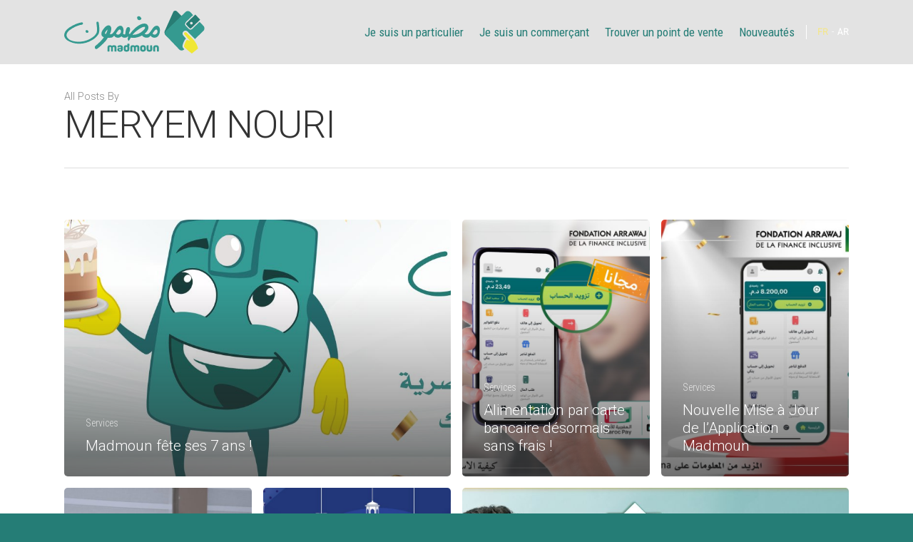

--- FILE ---
content_type: image/svg+xml
request_url: https://www.madmounapp.ma/wp-content/themes/madmoun/img/logo-particulier.svg
body_size: 2212
content:
<svg xmlns="http://www.w3.org/2000/svg" viewBox="0 0 561 170.6"><path d="M90.9 88.2h1.2c3.5-.8 5.2-2.1 5.2-4V83c-2-3.8-4.4-5.7-7.3-5.7-3 .4-4.5 1.7-4.5 4 .6 4.6 2.4 6.9 5.4 6.9" fill="#359a90"/><path d="M135.5 95.6c3.4-4.4 5-11.4 5-21.1 0-7-.8-15.3-2.3-24.9-.4-3.9-1.8-5.8-4.4-5.8h-1.3c-1.6 0-2.9 1.2-3.7 3.8v.2c1.6 12 2.5 20.7 2.5 26.3 0 4.5-.3 8.2-.8 10.8-1.2 4.9-4.8 10.4-10.8 16.3-18.1 15-38.9 22.5-62.2 22.5h-2.3c-13.7 0-25.6-3.1-35.5-9.2-7-5.5-10.4-11.3-10.4-17.3 0-5.4 3.4-11.4 10.3-18.1 7.4-5.8 16-11.1 25.9-15.8 11.6-4.5 18.5-6.7 20.7-6.7 6-.7 9-2.3 9-4.8v-1.3c0-2.2-1.5-3.6-4.4-4.1-14.8 1.9-31.7 8.9-50.7 20.9C6.6 76.9 0 87 0 97.5c0 7.1 3.6 13.6 10.8 19.6 14.7 9.7 31 14.6 48.9 14.6 18.7 0 36.4-5.1 53-15.2 8.9-4.9 16.5-11.9 22.8-20.9M299.3 37.5h1.7c5-1.1 7.4-3 7.4-5.7v-1.7c-2.9-5.4-6.3-8.1-10.5-8.1-4.3.6-6.4 2.4-6.4 5.7.9 6.5 3.5 9.8 7.8 9.8M368.7 92.2c-3 2.9-6.2 3.9-9.4 3-3.2-.8-5.1-2.2-5.8-4 .6-1.5 2.7-4.8 6.5-9.9 3.8-5.1 6.8-7.1 9.2-6.1 2.4 1 3.6 3.4 3.8 7.1.3 3.7-1.1 7-4.3 9.9m-53.8-12.4c-11.1 10.7-24.1 16.1-38.6 16.1l-2.8-.1v-.1c2.5-3.5 6.6-7.6 12.2-12.2C301.5 70.8 313 64.3 320 64.3h1c1.6 0 2.4.8 2.4 2.6v.6c0 .7-.2 1.5-.5 2.4-1.2 3-3.9 6.2-8 9.9m-92.2 12.4c-3 2.9-6.2 3.9-9.4 3-3.2-.8-5.1-2.2-5.8-4 .6-1.5 2.7-4.8 6.5-9.9 3.8-5.1 6.8-7.1 9.2-6.1 2.4 1 3.6 3.4 3.8 7.1.3 3.7-1.1 7-4.3 9.9m-50.9-10.7c-2.5 6.8-4.6 10.7-6 11.7-5.4-1-2.6-8.4 7.6-18.5l-1.6 6.8zm207.7-16.3c-2.4-3.5-5.3-5.3-8.9-5.3h-.4c-6.1 0-11.8 3.9-17.1 11.7-5.3 7.8-9.3 13.3-11.8 16.5-2.5 3.1-4.9 4.9-7 5.1-1.5.2-2.8.6-4.1 1.2-4.1-.1-6.8-.9-7.9-2.3l-.5-.7c9.9-8.2 14.9-16.2 14.9-24.2 0-1.6-.3-3.4-.8-5.2-2.4-7.2-7.5-10.8-15.4-10.8-9.3 0-20.2 4.9-32.7 14.6-3.2 2.5-7.4 6.5-12.7 11.9-6.1 6.7-10.2 11.8-12.3 15.4l-1.4-.3c-1.4-.7-2.4-1.8-3-3.2 1.4-2.8 2.8-6 4.1-9.6 1.3-3.6 1.4-7 .3-10.1-1.1-3.1-3.4-4.6-6.8-4.4-3.4.2-5.8 2-7.3 5.6-1.4 3.5-2.5 7.4-3.1 11.7-.6 4.3-1 7.3-1.3 9-.3 1.4-.8 2.3-1.5 3-.4-.2-.7-.3-1.2-.3-1.6-.2-3.2-.7-4.8-1.6-.6-.3-1-.9-1.3-1.9 1-3.3 1.6-6.7 1.7-10.3.3-6.8-.8-11.9-3.3-15.4-2.4-3.5-5.3-5.3-8.9-5.3h-.4c-6.1 0-11.8 3.9-17.1 11.7-5.3 7.8-9.3 13.3-11.8 16.5-2.5 3.1-4.9 4.9-7 5.1-1 .1-2 .4-3 .7h-.1c-1.1-.1-2.2-.2-3.1-.2 3.3-7.3 5.1-13.8 5.7-19.7.2-1.8.2-3.7-.1-5.8-1.5-6.1-4.7-9.4-9.6-9.8-4.3-.4-8.8 1.4-13.6 5.5-10.9 11-16.2 20.2-16.1 27.3-.8 6.7 2.4 11.6 9.8 14.6-3.5 5.6-8.7 11.7-15.8 18.5-5 4.8-9.6 9-13.9 12.7-4 2.4-6.2 5.2-6.4 8.4l-.1.3c-.1 1.1 0 2 .4 2.8 1.3 2.8 2.9 4.2 5 4.4l1.3.1c2.8-.8 9.2-5.7 19.2-14.8 9.7-8.9 16.5-16 20.3-21.4 2.1-3.1 4.1-6.2 5.9-9.1h.9c4.6.2 8.1.2 10.4-.2 4.2.5 9-2.2 14-8.3 2.6 5.1 7.4 8 14.4 8.6 6.4-.2 11.4-2.1 14.9-5.9 1.2 1.4 2.5 2.7 4 3.6 1.2.7 2.3 1.2 3.3 1.5.9.4 1.9.6 3 .6h1.7l3-.1c4 0 7.2-1.6 9.6-4.7 1.4.8 2.3 1.3 2.6 1.3-1.4 2.8-2.2 5.4-2.3 7.8l.3 2.6c1.2 3.6 2.4 5.4 3.7 5.4.3 0 .7-.2.9-.4l7.7-12.7c3.2 1 5.9 1.5 8 1.5 13.2 0 25.5-3.3 36.7-9.9 1.2 1.9 2.9 3.5 5.1 5.1 2.8 2 6.1 3.3 9.8 3.8 3.5.4 5.8.4 7.3.1 3.7-.4 7.8-3.1 12.1-8.3 2.6 5.1 7.4 8 14.4 8.6 7.8-.2 13.6-3.1 17.1-8.8 3.5-5.7 5.4-11.9 5.6-18.6.4-6.5-.7-11.7-3.2-15.2" fill="#359a90"/><path d="M401.8 81.5l34.4-76.6c2.3-5.2 9.9-6.8 14.3-2.4l36 35.9c4.4 4.4-18.1 37.1-21.3 41.6l2.1 51c-3.3 4.6-9.4 6.1-14.3 2.5l-46-34.3c-4.9-3.4-7.6-12.5-5.2-17.7" fill="#287d74"/><path d="M514.9 113.8L489 87.4s-4.1-3.8-8 0c-3.9 3.9.7 8.3.7 8.3l21.7 25.1s-11.2-6.2-14.2-3.1-11 20-9.7 25.3c1.3 5.2 30.8 27.6 30.8 27.6l24.1-19.2c2.2-1.1-6.5-25.9-19.5-37.6" fill="#f0e733"/><path d="M557.2 60.9l-15.8-16.5-29.5 28.3c-4 3.8-10.4 3.7-14.2-.3l-12.1-12.6c-3.8-4-3.7-10.4.3-14.2l29.6-28.3-11-11.5c-5.3-5.5-14.1-5.7-19.6-.4l-77.5 74.4c-5.5 5.2-5.7 14-.4 19.5l52.7 55c5.2 5.5 14 5.7 19.5.4l1-.9c-3.3-3.3-6.2-6.7-6.9-9.4-1.2-5 1.6-12.4 3.5-17.1 1.7-3.9 4.9-10.9 7.9-14 .7-.7 1.5-1.3 2.5-1.7l-10.1-11.8c-4.7-4.6-5.5-11.9-.5-16.8 4.7-4.7 11.8-4.6 16.6-.1l.1.1 25.9 26.4c1.2 1.1 2.4 2.4 3.6 3.6l34-32.6c5.5-5.2 5.7-14 .4-19.5" fill="#359a90"/><path d="M512.3 53.6c-2.2 2-5.5 2-7.5-.2-2-2.1-2-5.5.1-7.5 2.2-2 5.5-2 7.5.2 2.1 2.1 2 5.5-.1 7.5m11.9-38.2L489.1 49c-2.1 2.1-2.2 5.5-.1 7.6l12 12.6c2 2.2 5.5 2.2 7.6.1l35.1-33.6-19.5-20.3z" fill="#287d74"/><path d="M300.3 153.3c0 2.7.4 5.4-.1 7.9-.6 3.6-3.6.9-5.4 1.6-1 .3-2.5.6-2.5-1.6.1-4.4 0-8.8.1-13.2 0-2.1-.5-3.6-2.9-3.7-2.2-.1-3 1-3.1 3.8 0 4.2-.1 8.4 0 12.7 0 1.6-.5 2.1-2.1 2.1-5.8.1-5.8.1-5.8-5.6v-9.2c0-2.8-1-3.9-3.1-3.8-2.4.1-2.9 1.7-2.9 3.7 0 4.2-.1 8.4.1 12.7.1 1.8-.6 2.2-2.3 2.2-5.7 0-5.7 0-5.7-5.7v-10.4c.1-6.1 3-9.1 9.2-9.3 2.8-.1 5.5.2 7.8 2 .7.6 1.2.5 2 0 3.6-2.6 7.6-2.5 11.7-1.3 3.2.9 4.9 3.6 5.2 7.4v.5c-.2 2.4-.2 4.8-.2 7.2M209 153.5c0 2.4-.1 4.8 0 7.2.1 1.7-.4 2.3-2.2 2.3-5.9 0-5.9.1-5.9-5.8v-9.7c0-1.9-.8-3-2.7-3.1-2-.1-3.1.9-3.2 2.9 0 4.5-.1 8.9 0 13.4 0 1.7-.5 2.2-2.2 2.2-5.6 0-5.6.1-5.6-5.5v-9.7c0-2-.8-3.4-3.1-3.4-2.2 0-3 1.4-3 3.4v13.2c0 1.4-.3 2-1.9 2-6.1.1-6.1.2-6.1-5.8v-10.4c.1-5.7 2.9-8.7 8.6-9.1 2.9-.2 5.8 0 8.3 1.9.8.6 1.3.6 2.2 0 3.8-2.5 8-2.5 12.1-1 3.2 1.1 4.4 3.8 4.6 7 .2 2.7.1 5.3.1 8zM252.7 150.5v-3.2c0-2-1-3.1-3-3.2-2-.1-3.4.7-3.5 2.9-.1 2.1-.1 4.3 0 6.4.1 2.1 1.3 3.1 3.4 3.1 2.1-.1 3.2-1.1 3.2-3.2-.2-1-.1-1.9-.1-2.8m7.9-6.1c0 3.4.1 6.8 0 10.2-.1 4.2-2.1 6.9-6.1 8-3.5 1-7 1-10.5-.1-3.8-1.2-5.7-3.8-5.8-7.7-.1-2.7 0-5.5 0-8.2.1-6.8 4.5-10.3 11.2-8.7 3.2.7 3.2.7 3.3-2.6 0-3.8-.6-3.6 3.6-3.6 5.1 0 4.3-.6 4.4 4.3-.1 2.8-.1 5.6-.1 8.4zM318.5 150.5v-3c-.1-2.1-1.2-3.2-3.3-3.2-2.1 0-3.3 1-3.3 3.1-.1 2-.1 4 0 5.9.1 2.1 1.3 3.1 3.4 3 2.1 0 3.2-1.1 3.2-3.2v-2.6m8 .1v1.5c.3 4.5-.9 8.4-5.5 10.1-5.1 1.8-10.3 1.9-14.8-1.9-1.4-1.2-2.1-2.8-2.2-4.6-.1-3.2-.1-6.5-.1-9.7.1-3.8 2.1-6.2 5.5-7.5 3.6-1.4 7.3-1.3 10.9-.1 3.7 1.3 5.8 4.1 6 8 .3 1.4.2 2.8.2 4.2zM223.3 152.4c-2.2 0-3.1.8-3.2 2.8 0 2.1 1 3.1 3.2 3.1 2.1 0 3.3-1.2 3.2-3.2 0-2.1-1.3-2.7-3.2-2.7m11.3-1.9c0 1.5.1 3 0 4.5-.2 4.3-2.6 7.1-6.8 8-3 .6-5.9.6-8.9 0-4.3-.9-6.8-3.9-6.6-8.3.1-3.7 2.3-5.7 6.9-6.3 1.9-.3 3.8-.2 5.7.1 1.6.3 1.9-.4 1.8-1.8-.1-1.3-.6-2.3-1.9-2.6-1.4-.4-2.8-.4-3.9.8-1 1-6.2 1.8-7.4 1.1-.6-.3-.4-.8-.4-1.3.1-3.1 2.2-5.7 5.2-6.5 3.1-.8 6.2-1 9.3-.3 4.5 1 6.8 3.7 6.9 8.3.1 1.5.1 2.9.1 4.3M378.4 153.5c0 2.5-.1 5 0 7.5 0 1.4-.3 2-1.9 2.1-6 .1-6 .2-6-5.7v-9.2c-.1-2.6-1.1-3.7-3.3-3.7-2.3 0-3.2 1.1-3.2 3.7 0 4.3-.1 8.6 0 12.9 0 1.5-.5 1.9-2 2-6 .1-6 .2-6-5.9 0-3.5-.1-7 0-10.4.1-5.1 2.4-7.6 7.4-8.7 2.8-.6 5.6-.5 8.4.1 4 .9 6.3 3.6 6.5 7.7.1 2.4 0 5 .1 7.6zM352 147.6c0 2.4.1 4.8 0 7.2-.1 4-2.2 6.8-6 7.9-3.4.9-6.9 1-10.3 0-3.7-1.1-5.7-3.6-5.9-7.4-.2-5.2-.1-10.4-.1-15.6 0-.2-.1-.6.1-.7 2.1-1.8 4.5-.5 6.8-.8 1.5-.2 1 1.2 1 2v12.9c0 2 .7 3.4 2.9 3.5 2.2.2 3.4-.8 3.4-3.2.1-4.3.1-8.6 0-12.9-.1-2 .6-2.5 2.5-2.5 5.4.1 5.4 0 5.4 5.4l.2 4.2z" fill="#359a90"/></svg>

--- FILE ---
content_type: application/javascript
request_url: https://www.madmounapp.ma/wp-content/themes/salient/js/init.js?ver=10.0.1
body_size: 131392
content:
/*-------------------------------------------------------------------------

	1.	Plugin Init
	2.	Helper Functions
	3.	Shortcode Stuff
	4.	Header + Search
	5.	Page Specific
	6.  Scroll to top 
	7.	Cross Browser Fixes


-------------------------------------------------------------------------*/






/*-------------------------------------------------------------------------*/
/*	1.	Plugin Init
/*-------------------------------------------------------------------------*/


/*!
Waypoints - 4.0.1
*/
!function(){"use strict";function t(o){if(!o)throw new Error("No options passed to Waypoint constructor");if(!o.element)throw new Error("No element option passed to Waypoint constructor");if(!o.handler)throw new Error("No handler option passed to Waypoint constructor");this.key="waypoint-"+e,this.options=t.Adapter.extend({},t.defaults,o),this.element=this.options.element,this.adapter=new t.Adapter(this.element),this.callback=o.handler,this.axis=this.options.horizontal?"horizontal":"vertical",this.enabled=this.options.enabled,this.triggerPoint=null,this.group=t.Group.findOrCreate({name:this.options.group,axis:this.axis}),this.context=t.Context.findOrCreateByElement(this.options.context),t.offsetAliases[this.options.offset]&&(this.options.offset=t.offsetAliases[this.options.offset]),this.group.add(this),this.context.add(this),i[this.key]=this,e+=1}var e=0,i={};t.prototype.queueTrigger=function(t){this.group.queueTrigger(this,t)},t.prototype.trigger=function(t){this.enabled&&this.callback&&this.callback.apply(this,t)},t.prototype.destroy=function(){this.context.remove(this),this.group.remove(this),delete i[this.key]},t.prototype.disable=function(){return this.enabled=!1,this},t.prototype.enable=function(){return this.context.refresh(),this.enabled=!0,this},t.prototype.next=function(){return this.group.next(this)},t.prototype.previous=function(){return this.group.previous(this)},t.invokeAll=function(t){var e=[];for(var o in i)e.push(i[o]);for(var n=0,r=e.length;r>n;n++)e[n][t]()},t.destroyAll=function(){t.invokeAll("destroy")},t.disableAll=function(){t.invokeAll("disable")},t.enableAll=function(){t.Context.refreshAll();for(var e in i)i[e].enabled=!0;return this},t.refreshAll=function(){t.Context.refreshAll()},t.viewportHeight=function(){return window.innerHeight||document.documentElement.clientHeight},t.viewportWidth=function(){return document.documentElement.clientWidth},t.adapters=[],t.defaults={context:window,continuous:!0,enabled:!0,group:"default",horizontal:!1,offset:0},t.offsetAliases={"bottom-in-view":function(){return this.context.innerHeight()-this.adapter.outerHeight()},"right-in-view":function(){return this.context.innerWidth()-this.adapter.outerWidth()}},window.Waypoint=t}(),function(){"use strict";function t(t){window.setTimeout(t,1e3/60)}function e(t){this.element=t,this.Adapter=n.Adapter,this.adapter=new this.Adapter(t),this.key="waypoint-context-"+i,this.didScroll=!1,this.didResize=!1,this.oldScroll={x:this.adapter.scrollLeft(),y:this.adapter.scrollTop()},this.waypoints={vertical:{},horizontal:{}},t.waypointContextKey=this.key,o[t.waypointContextKey]=this,i+=1,n.windowContext||(n.windowContext=!0,n.windowContext=new e(window)),this.createThrottledScrollHandler(),this.createThrottledResizeHandler()}var i=0,o={},n=window.Waypoint,r=window.onload;e.prototype.add=function(t){var e=t.options.horizontal?"horizontal":"vertical";this.waypoints[e][t.key]=t,this.refresh()},e.prototype.checkEmpty=function(){var t=this.Adapter.isEmptyObject(this.waypoints.horizontal),e=this.Adapter.isEmptyObject(this.waypoints.vertical),i=this.element==this.element.window;t&&e&&!i&&(this.adapter.off(".waypoints"),delete o[this.key])},e.prototype.createThrottledResizeHandler=function(){function t(){e.handleResize(),e.didResize=!1}var e=this;this.adapter.on("resize.waypoints",function(){e.didResize||(e.didResize=!0,n.requestAnimationFrame(t))})},e.prototype.createThrottledScrollHandler=function(){function t(){e.handleScroll(),e.didScroll=!1}var e=this;this.adapter.on("scroll.waypoints",function(){(!e.didScroll||n.isTouch)&&(e.didScroll=!0,n.requestAnimationFrame(t))})},e.prototype.handleResize=function(){n.Context.refreshAll()},e.prototype.handleScroll=function(){var t={},e={horizontal:{newScroll:this.adapter.scrollLeft(),oldScroll:this.oldScroll.x,forward:"right",backward:"left"},vertical:{newScroll:this.adapter.scrollTop(),oldScroll:this.oldScroll.y,forward:"down",backward:"up"}};for(var i in e){var o=e[i],n=o.newScroll>o.oldScroll,r=n?o.forward:o.backward;for(var s in this.waypoints[i]){var a=this.waypoints[i][s];if(null!==a.triggerPoint){var l=o.oldScroll<a.triggerPoint,h=o.newScroll>=a.triggerPoint,p=l&&h,u=!l&&!h;(p||u)&&(a.queueTrigger(r),t[a.group.id]=a.group)}}}for(var c in t)t[c].flushTriggers();this.oldScroll={x:e.horizontal.newScroll,y:e.vertical.newScroll}},e.prototype.innerHeight=function(){return this.element==this.element.window?n.viewportHeight():this.adapter.innerHeight()},e.prototype.remove=function(t){delete this.waypoints[t.axis][t.key],this.checkEmpty()},e.prototype.innerWidth=function(){return this.element==this.element.window?n.viewportWidth():this.adapter.innerWidth()},e.prototype.destroy=function(){var t=[];for(var e in this.waypoints)for(var i in this.waypoints[e])t.push(this.waypoints[e][i]);for(var o=0,n=t.length;n>o;o++)t[o].destroy()},e.prototype.refresh=function(){var t,e=this.element==this.element.window,i=e?void 0:this.adapter.offset(),o={};this.handleScroll(),t={horizontal:{contextOffset:e?0:i.left,contextScroll:e?0:this.oldScroll.x,contextDimension:this.innerWidth(),oldScroll:this.oldScroll.x,forward:"right",backward:"left",offsetProp:"left"},vertical:{contextOffset:e?0:i.top,contextScroll:e?0:this.oldScroll.y,contextDimension:this.innerHeight(),oldScroll:this.oldScroll.y,forward:"down",backward:"up",offsetProp:"top"}};for(var r in t){var s=t[r];for(var a in this.waypoints[r]){var l,h,p,u,c,d=this.waypoints[r][a],f=d.options.offset,w=d.triggerPoint,y=0,g=null==w;d.element!==d.element.window&&(y=d.adapter.offset()[s.offsetProp]),"function"==typeof f?f=f.apply(d):"string"==typeof f&&(f=parseFloat(f),d.options.offset.indexOf("%")>-1&&(f=Math.ceil(s.contextDimension*f/100))),l=s.contextScroll-s.contextOffset,d.triggerPoint=Math.floor(y+l-f),h=w<s.oldScroll,p=d.triggerPoint>=s.oldScroll,u=h&&p,c=!h&&!p,!g&&u?(d.queueTrigger(s.backward),o[d.group.id]=d.group):!g&&c?(d.queueTrigger(s.forward),o[d.group.id]=d.group):g&&s.oldScroll>=d.triggerPoint&&(d.queueTrigger(s.forward),o[d.group.id]=d.group)}}return n.requestAnimationFrame(function(){for(var t in o)o[t].flushTriggers()}),this},e.findOrCreateByElement=function(t){return e.findByElement(t)||new e(t)},e.refreshAll=function(){for(var t in o)o[t].refresh()},e.findByElement=function(t){return o[t.waypointContextKey]},window.onload=function(){r&&r(),e.refreshAll()},n.requestAnimationFrame=function(e){var i=window.requestAnimationFrame||window.mozRequestAnimationFrame||window.webkitRequestAnimationFrame||t;i.call(window,e)},n.Context=e}(),function(){"use strict";function t(t,e){return t.triggerPoint-e.triggerPoint}function e(t,e){return e.triggerPoint-t.triggerPoint}function i(t){this.name=t.name,this.axis=t.axis,this.id=this.name+"-"+this.axis,this.waypoints=[],this.clearTriggerQueues(),o[this.axis][this.name]=this}var o={vertical:{},horizontal:{}},n=window.Waypoint;i.prototype.add=function(t){this.waypoints.push(t)},i.prototype.clearTriggerQueues=function(){this.triggerQueues={up:[],down:[],left:[],right:[]}},i.prototype.flushTriggers=function(){for(var i in this.triggerQueues){var o=this.triggerQueues[i],n="up"===i||"left"===i;o.sort(n?e:t);for(var r=0,s=o.length;s>r;r+=1){var a=o[r];(a.options.continuous||r===o.length-1)&&a.trigger([i])}}this.clearTriggerQueues()},i.prototype.next=function(e){this.waypoints.sort(t);var i=n.Adapter.inArray(e,this.waypoints),o=i===this.waypoints.length-1;return o?null:this.waypoints[i+1]},i.prototype.previous=function(e){this.waypoints.sort(t);var i=n.Adapter.inArray(e,this.waypoints);return i?this.waypoints[i-1]:null},i.prototype.queueTrigger=function(t,e){this.triggerQueues[e].push(t)},i.prototype.remove=function(t){var e=n.Adapter.inArray(t,this.waypoints);e>-1&&this.waypoints.splice(e,1)},i.prototype.first=function(){return this.waypoints[0]},i.prototype.last=function(){return this.waypoints[this.waypoints.length-1]},i.findOrCreate=function(t){return o[t.axis][t.name]||new i(t)},n.Group=i}(),function(){"use strict";function t(t){this.$element=e(t)}var e=window.jQuery,i=window.Waypoint;e.each(["innerHeight","innerWidth","off","offset","on","outerHeight","outerWidth","scrollLeft","scrollTop"],function(e,i){t.prototype[i]=function(){var t=Array.prototype.slice.call(arguments);return this.$element[i].apply(this.$element,t)}}),e.each(["extend","inArray","isEmptyObject"],function(i,o){t[o]=e[o]}),i.adapters.push({name:"jquery",Adapter:t}),i.Adapter=t}(),function(){"use strict";function t(t){return function(){var i=[],o=arguments[0];return t.isFunction(arguments[0])&&(o=t.extend({},arguments[1]),o.handler=arguments[0]),this.each(function(){var n=t.extend({},o,{element:this});"string"==typeof n.context&&(n.context=t(this).closest(n.context)[0]),i.push(new e(n))}),i}}var e=window.Waypoint;window.jQuery&&(window.jQuery.fn.waypoint=t(window.jQuery)),window.Zepto&&(window.Zepto.fn.waypoint=t(window.Zepto))}();

//visible
!function(t){var i=t(window);t.fn.visible=function(t,e,o){if(!(this.length<1)){var r=this.length>1?this.eq(0):this,n=r.get(0),f=i.width(),h=i.height(),o=o?o:"both",l=e===!0?n.offsetWidth*n.offsetHeight:!0;if("function"==typeof n.getBoundingClientRect){var g=n.getBoundingClientRect(),u=g.top>=0&&g.top<h,s=g.bottom>0&&g.bottom<=h,c=g.left>=0&&g.left<f,a=g.right>0&&g.right<=f,v=t?u||s:u&&s,b=t?c||a:c&&a;if("both"===o)return l&&v&&b;if("vertical"===o)return l&&v;if("horizontal"===o)return l&&b}else{var d=i.scrollTop(),p=d+h,w=i.scrollLeft(),m=w+f,y=r.offset(),z=y.top,B=z+r.height(),C=y.left,R=C+r.width(),j=t===!0?B:z,q=t===!0?z:B,H=t===!0?R:C,L=t===!0?C:R;if("both"===o)return!!l&&p>=q&&j>=d&&m>=L&&H>=w;if("vertical"===o)return!!l&&p>=q&&j>=d;if("horizontal"===o)return!!l&&m>=L&&H>=w}}}}(jQuery);


/*
* jQuery Easing v1.3 - http://gsgd.co.uk/sandbox/jquery/easing/
*/
jQuery.easing["jswing"]=jQuery.easing["swing"];jQuery.extend(jQuery.easing,{def:"easeOutQuad",swing:function(a,b,c,d,e){return jQuery.easing[jQuery.easing.def](a,b,c,d,e)},easeInQuad:function(a,b,c,d,e){return d*(b/=e)*b+c},easeOutQuad:function(a,b,c,d,e){return-d*(b/=e)*(b-2)+c},easeInOutQuad:function(a,b,c,d,e){if((b/=e/2)<1)return d/2*b*b+c;return-d/2*(--b*(b-2)-1)+c},easeInCubic:function(a,b,c,d,e){return d*(b/=e)*b*b+c},easeOutCubic:function(a,b,c,d,e){return d*((b=b/e-1)*b*b+1)+c},easeInOutCubic:function(a,b,c,d,e){if((b/=e/2)<1)return d/2*b*b*b+c;return d/2*((b-=2)*b*b+2)+c},easeInQuart:function(a,b,c,d,e){return d*(b/=e)*b*b*b+c},easeOutQuart:function(a,b,c,d,e){return-d*((b=b/e-1)*b*b*b-1)+c},easeInOutQuart:function(a,b,c,d,e){if((b/=e/2)<1)return d/2*b*b*b*b+c;return-d/2*((b-=2)*b*b*b-2)+c},easeInQuint:function(a,b,c,d,e){return d*(b/=e)*b*b*b*b+c},easeOutQuint:function(a,b,c,d,e){return d*((b=b/e-1)*b*b*b*b+1)+c},easeInOutQuint:function(a,b,c,d,e){if((b/=e/2)<1)return d/2*b*b*b*b*b+c;return d/2*((b-=2)*b*b*b*b+2)+c},easeInSine:function(a,b,c,d,e){return-d*Math.cos(b/e*(Math.PI/2))+d+c},easeOutSine:function(a,b,c,d,e){return d*Math.sin(b/e*(Math.PI/2))+c},easeInOutSine:function(a,b,c,d,e){return-d/2*(Math.cos(Math.PI*b/e)-1)+c},easeInExpo:function(a,b,c,d,e){return b==0?c:d*Math.pow(2,10*(b/e-1))+c},easeOutExpo:function(a,b,c,d,e){return b==e?c+d:d*(-Math.pow(2,-10*b/e)+1)+c},easeInOutExpo:function(a,b,c,d,e){if(b==0)return c;if(b==e)return c+d;if((b/=e/2)<1)return d/2*Math.pow(2,10*(b-1))+c;return d/2*(-Math.pow(2,-10*--b)+2)+c},easeInCirc:function(a,b,c,d,e){return-d*(Math.sqrt(1-(b/=e)*b)-1)+c},easeOutCirc:function(a,b,c,d,e){return d*Math.sqrt(1-(b=b/e-1)*b)+c},easeInOutCirc:function(a,b,c,d,e){if((b/=e/2)<1)return-d/2*(Math.sqrt(1-b*b)-1)+c;return d/2*(Math.sqrt(1-(b-=2)*b)+1)+c},easeInElastic:function(a,b,c,d,e){var f=1.70158;var g=0;var h=d;if(b==0)return c;if((b/=e)==1)return c+d;if(!g)g=e*.3;if(h<Math.abs(d)){h=d;var f=g/4}else var f=g/(2*Math.PI)*Math.asin(d/h);return-(h*Math.pow(2,10*(b-=1))*Math.sin((b*e-f)*2*Math.PI/g))+c},easeOutElastic:function(a,b,c,d,e){var f=1.70158;var g=0;var h=d;if(b==0)return c;if((b/=e)==1)return c+d;if(!g)g=e*.3;if(h<Math.abs(d)){h=d;var f=g/4}else var f=g/(2*Math.PI)*Math.asin(d/h);return h*Math.pow(2,-10*b)*Math.sin((b*e-f)*2*Math.PI/g)+d+c},easeInOutElastic:function(a,b,c,d,e){var f=1.70158;var g=0;var h=d;if(b==0)return c;if((b/=e/2)==2)return c+d;if(!g)g=e*.3*1.5;if(h<Math.abs(d)){h=d;var f=g/4}else var f=g/(2*Math.PI)*Math.asin(d/h);if(b<1)return-.5*h*Math.pow(2,10*(b-=1))*Math.sin((b*e-f)*2*Math.PI/g)+c;return h*Math.pow(2,-10*(b-=1))*Math.sin((b*e-f)*2*Math.PI/g)*.5+d+c},easeInBack:function(a,b,c,d,e,f){if(f==undefined)f=1.70158;return d*(b/=e)*b*((f+1)*b-f)+c},easeOutBack:function(a,b,c,d,e,f){if(f==undefined)f=1.70158;return d*((b=b/e-1)*b*((f+1)*b+f)+1)+c},easeInOutBack:function(a,b,c,d,e,f){if(f==undefined)f=1.70158;if((b/=e/2)<1)return d/2*b*b*(((f*=1.525)+1)*b-f)+c;return d/2*((b-=2)*b*(((f*=1.525)+1)*b+f)+2)+c},easeInBounce:function(a,b,c,d,e){return d-jQuery.easing.easeOutBounce(a,e-b,0,d,e)+c},easeOutBounce:function(a,b,c,d,e){if((b/=e)<1/2.75){return d*7.5625*b*b+c}else if(b<2/2.75){return d*(7.5625*(b-=1.5/2.75)*b+.75)+c}else if(b<2.5/2.75){return d*(7.5625*(b-=2.25/2.75)*b+.9375)+c}else{return d*(7.5625*(b-=2.625/2.75)*b+.984375)+c}},easeInOutBounce:function(a,b,c,d,e){if(b<e/2)return jQuery.easing.easeInBounce(a,b*2,0,d,e)*.5+c;return jQuery.easing.easeOutBounce(a,b*2-e,0,d,e)*.5+d*.5+c}})


/*anime*/
/*
 2017 Julian Garnier
 Released under the MIT license
*/
var $jscomp={scope:{}};$jscomp.defineProperty="function"==typeof Object.defineProperties?Object.defineProperty:function(e,r,p){if(p.get||p.set)throw new TypeError("ES3 does not support getters and setters.");e!=Array.prototype&&e!=Object.prototype&&(e[r]=p.value)};$jscomp.getGlobal=function(e){return"undefined"!=typeof window&&window===e?e:"undefined"!=typeof global&&null!=global?global:e};$jscomp.global=$jscomp.getGlobal(this);$jscomp.SYMBOL_PREFIX="jscomp_symbol_";
$jscomp.initSymbol=function(){$jscomp.initSymbol=function(){};$jscomp.global.Symbol||($jscomp.global.Symbol=$jscomp.Symbol)};$jscomp.symbolCounter_=0;$jscomp.Symbol=function(e){return $jscomp.SYMBOL_PREFIX+(e||"")+$jscomp.symbolCounter_++};
$jscomp.initSymbolIterator=function(){$jscomp.initSymbol();var e=$jscomp.global.Symbol.iterator;e||(e=$jscomp.global.Symbol.iterator=$jscomp.global.Symbol("iterator"));"function"!=typeof Array.prototype[e]&&$jscomp.defineProperty(Array.prototype,e,{configurable:!0,writable:!0,value:function(){return $jscomp.arrayIterator(this)}});$jscomp.initSymbolIterator=function(){}};$jscomp.arrayIterator=function(e){var r=0;return $jscomp.iteratorPrototype(function(){return r<e.length?{done:!1,value:e[r++]}:{done:!0}})};
$jscomp.iteratorPrototype=function(e){$jscomp.initSymbolIterator();e={next:e};e[$jscomp.global.Symbol.iterator]=function(){return this};return e};$jscomp.array=$jscomp.array||{};$jscomp.iteratorFromArray=function(e,r){$jscomp.initSymbolIterator();e instanceof String&&(e+="");var p=0,m={next:function(){if(p<e.length){var u=p++;return{value:r(u,e[u]),done:!1}}m.next=function(){return{done:!0,value:void 0}};return m.next()}};m[Symbol.iterator]=function(){return m};return m};
$jscomp.polyfill=function(e,r,p,m){if(r){p=$jscomp.global;e=e.split(".");for(m=0;m<e.length-1;m++){var u=e[m];u in p||(p[u]={});p=p[u]}e=e[e.length-1];m=p[e];r=r(m);r!=m&&null!=r&&$jscomp.defineProperty(p,e,{configurable:!0,writable:!0,value:r})}};$jscomp.polyfill("Array.prototype.keys",function(e){return e?e:function(){return $jscomp.iteratorFromArray(this,function(e){return e})}},"es6-impl","es3");var $jscomp$this=this;
(function(e,r){"function"===typeof define&&define.amd?define([],r):"object"===typeof module&&module.exports?module.exports=r():e.anime=r()})(this,function(){function e(a){if(!h.col(a))try{return document.querySelectorAll(a)}catch(c){}}function r(a,c){for(var d=a.length,b=2<=arguments.length?arguments[1]:void 0,f=[],n=0;n<d;n++)if(n in a){var k=a[n];c.call(b,k,n,a)&&f.push(k)}return f}function p(a){return a.reduce(function(a,d){return a.concat(h.arr(d)?p(d):d)},[])}function m(a){if(h.arr(a))return a;
h.str(a)&&(a=e(a)||a);return a instanceof NodeList||a instanceof HTMLCollection?[].slice.call(a):[a]}function u(a,c){return a.some(function(a){return a===c})}function C(a){var c={},d;for(d in a)c[d]=a[d];return c}function D(a,c){var d=C(a),b;for(b in a)d[b]=c.hasOwnProperty(b)?c[b]:a[b];return d}function z(a,c){var d=C(a),b;for(b in c)d[b]=h.und(a[b])?c[b]:a[b];return d}function T(a){a=a.replace(/^#?([a-f\d])([a-f\d])([a-f\d])$/i,function(a,c,d,k){return c+c+d+d+k+k});var c=/^#?([a-f\d]{2})([a-f\d]{2})([a-f\d]{2})$/i.exec(a);
a=parseInt(c[1],16);var d=parseInt(c[2],16),c=parseInt(c[3],16);return"rgba("+a+","+d+","+c+",1)"}function U(a){function c(a,c,b){0>b&&(b+=1);1<b&&--b;return b<1/6?a+6*(c-a)*b:.5>b?c:b<2/3?a+(c-a)*(2/3-b)*6:a}var d=/hsl\((\d+),\s*([\d.]+)%,\s*([\d.]+)%\)/g.exec(a)||/hsla\((\d+),\s*([\d.]+)%,\s*([\d.]+)%,\s*([\d.]+)\)/g.exec(a);a=parseInt(d[1])/360;var b=parseInt(d[2])/100,f=parseInt(d[3])/100,d=d[4]||1;if(0==b)f=b=a=f;else{var n=.5>f?f*(1+b):f+b-f*b,k=2*f-n,f=c(k,n,a+1/3),b=c(k,n,a);a=c(k,n,a-1/3)}return"rgba("+
255*f+","+255*b+","+255*a+","+d+")"}function y(a){if(a=/([\+\-]?[0-9#\.]+)(%|px|pt|em|rem|in|cm|mm|ex|ch|pc|vw|vh|vmin|vmax|deg|rad|turn)?$/.exec(a))return a[2]}function V(a){if(-1<a.indexOf("translate")||"perspective"===a)return"px";if(-1<a.indexOf("rotate")||-1<a.indexOf("skew"))return"deg"}function I(a,c){return h.fnc(a)?a(c.target,c.id,c.total):a}function E(a,c){if(c in a.style)return getComputedStyle(a).getPropertyValue(c.replace(/([a-z])([A-Z])/g,"$1-$2").toLowerCase())||"0"}function J(a,c){if(h.dom(a)&&
u(W,c))return"transform";if(h.dom(a)&&(a.getAttribute(c)||h.svg(a)&&a[c]))return"attribute";if(h.dom(a)&&"transform"!==c&&E(a,c))return"css";if(null!=a[c])return"object"}function X(a,c){var d=V(c),d=-1<c.indexOf("scale")?1:0+d;a=a.style.transform;if(!a)return d;for(var b=[],f=[],n=[],k=/(\w+)\((.+?)\)/g;b=k.exec(a);)f.push(b[1]),n.push(b[2]);a=r(n,function(a,b){return f[b]===c});return a.length?a[0]:d}function K(a,c){switch(J(a,c)){case "transform":return X(a,c);case "css":return E(a,c);case "attribute":return a.getAttribute(c)}return a[c]||
0}function L(a,c){var d=/^(\*=|\+=|-=)/.exec(a);if(!d)return a;var b=y(a)||0;c=parseFloat(c);a=parseFloat(a.replace(d[0],""));switch(d[0][0]){case "+":return c+a+b;case "-":return c-a+b;case "*":return c*a+b}}function F(a,c){return Math.sqrt(Math.pow(c.x-a.x,2)+Math.pow(c.y-a.y,2))}function M(a){a=a.points;for(var c=0,d,b=0;b<a.numberOfItems;b++){var f=a.getItem(b);0<b&&(c+=F(d,f));d=f}return c}function N(a){if(a.getTotalLength)return a.getTotalLength();switch(a.tagName.toLowerCase()){case "circle":return 2*
Math.PI*a.getAttribute("r");case "rect":return 2*a.getAttribute("width")+2*a.getAttribute("height");case "line":return F({x:a.getAttribute("x1"),y:a.getAttribute("y1")},{x:a.getAttribute("x2"),y:a.getAttribute("y2")});case "polyline":return M(a);case "polygon":var c=a.points;return M(a)+F(c.getItem(c.numberOfItems-1),c.getItem(0))}}function Y(a,c){function d(b){b=void 0===b?0:b;return a.el.getPointAtLength(1<=c+b?c+b:0)}var b=d(),f=d(-1),n=d(1);switch(a.property){case "x":return b.x;case "y":return b.y;
case "angle":return 180*Math.atan2(n.y-f.y,n.x-f.x)/Math.PI}}function O(a,c){var d=/-?\d*\.?\d+/g,b;b=h.pth(a)?a.totalLength:a;if(h.col(b))if(h.rgb(b)){var f=/rgb\((\d+,\s*[\d]+,\s*[\d]+)\)/g.exec(b);b=f?"rgba("+f[1]+",1)":b}else b=h.hex(b)?T(b):h.hsl(b)?U(b):void 0;else f=(f=y(b))?b.substr(0,b.length-f.length):b,b=c&&!/\s/g.test(b)?f+c:f;b+="";return{original:b,numbers:b.match(d)?b.match(d).map(Number):[0],strings:h.str(a)||c?b.split(d):[]}}function P(a){a=a?p(h.arr(a)?a.map(m):m(a)):[];return r(a,
function(a,d,b){return b.indexOf(a)===d})}function Z(a){var c=P(a);return c.map(function(a,b){return{target:a,id:b,total:c.length}})}function aa(a,c){var d=C(c);if(h.arr(a)){var b=a.length;2!==b||h.obj(a[0])?h.fnc(c.duration)||(d.duration=c.duration/b):a={value:a}}return m(a).map(function(a,b){b=b?0:c.delay;a=h.obj(a)&&!h.pth(a)?a:{value:a};h.und(a.delay)&&(a.delay=b);return a}).map(function(a){return z(a,d)})}function ba(a,c){var d={},b;for(b in a){var f=I(a[b],c);h.arr(f)&&(f=f.map(function(a){return I(a,
c)}),1===f.length&&(f=f[0]));d[b]=f}d.duration=parseFloat(d.duration);d.delay=parseFloat(d.delay);return d}function ca(a){return h.arr(a)?A.apply(this,a):Q[a]}function da(a,c){var d;return a.tweens.map(function(b){b=ba(b,c);var f=b.value,e=K(c.target,a.name),k=d?d.to.original:e,k=h.arr(f)?f[0]:k,w=L(h.arr(f)?f[1]:f,k),e=y(w)||y(k)||y(e);b.from=O(k,e);b.to=O(w,e);b.start=d?d.end:a.offset;b.end=b.start+b.delay+b.duration;b.easing=ca(b.easing);b.elasticity=(1E3-Math.min(Math.max(b.elasticity,1),999))/
1E3;b.isPath=h.pth(f);b.isColor=h.col(b.from.original);b.isColor&&(b.round=1);return d=b})}function ea(a,c){return r(p(a.map(function(a){return c.map(function(b){var c=J(a.target,b.name);if(c){var d=da(b,a);b={type:c,property:b.name,animatable:a,tweens:d,duration:d[d.length-1].end,delay:d[0].delay}}else b=void 0;return b})})),function(a){return!h.und(a)})}function R(a,c,d,b){var f="delay"===a;return c.length?(f?Math.min:Math.max).apply(Math,c.map(function(b){return b[a]})):f?b.delay:d.offset+b.delay+
b.duration}function fa(a){var c=D(ga,a),d=D(S,a),b=Z(a.targets),f=[],e=z(c,d),k;for(k in a)e.hasOwnProperty(k)||"targets"===k||f.push({name:k,offset:e.offset,tweens:aa(a[k],d)});a=ea(b,f);return z(c,{children:[],animatables:b,animations:a,duration:R("duration",a,c,d),delay:R("delay",a,c,d)})}function q(a){function c(){return window.Promise&&new Promise(function(a){return p=a})}function d(a){return g.reversed?g.duration-a:a}function b(a){for(var b=0,c={},d=g.animations,f=d.length;b<f;){var e=d[b],
k=e.animatable,h=e.tweens,n=h.length-1,l=h[n];n&&(l=r(h,function(b){return a<b.end})[0]||l);for(var h=Math.min(Math.max(a-l.start-l.delay,0),l.duration)/l.duration,w=isNaN(h)?1:l.easing(h,l.elasticity),h=l.to.strings,p=l.round,n=[],m=void 0,m=l.to.numbers.length,t=0;t<m;t++){var x=void 0,x=l.to.numbers[t],q=l.from.numbers[t],x=l.isPath?Y(l.value,w*x):q+w*(x-q);p&&(l.isColor&&2<t||(x=Math.round(x*p)/p));n.push(x)}if(l=h.length)for(m=h[0],w=0;w<l;w++)p=h[w+1],t=n[w],isNaN(t)||(m=p?m+(t+p):m+(t+" "));
else m=n[0];ha[e.type](k.target,e.property,m,c,k.id);e.currentValue=m;b++}if(b=Object.keys(c).length)for(d=0;d<b;d++)H||(H=E(document.body,"transform")?"transform":"-webkit-transform"),g.animatables[d].target.style[H]=c[d].join(" ");g.currentTime=a;g.progress=a/g.duration*100}function f(a){if(g[a])g[a](g)}function e(){g.remaining&&!0!==g.remaining&&g.remaining--}function k(a){var k=g.duration,n=g.offset,w=n+g.delay,r=g.currentTime,x=g.reversed,q=d(a);if(g.children.length){var u=g.children,v=u.length;
if(q>=g.currentTime)for(var G=0;G<v;G++)u[G].seek(q);else for(;v--;)u[v].seek(q)}if(q>=w||!k)g.began||(g.began=!0,f("begin")),f("run");if(q>n&&q<k)b(q);else if(q<=n&&0!==r&&(b(0),x&&e()),q>=k&&r!==k||!k)b(k),x||e();f("update");a>=k&&(g.remaining?(t=h,"alternate"===g.direction&&(g.reversed=!g.reversed)):(g.pause(),g.completed||(g.completed=!0,f("complete"),"Promise"in window&&(p(),m=c()))),l=0)}a=void 0===a?{}:a;var h,t,l=0,p=null,m=c(),g=fa(a);g.reset=function(){var a=g.direction,c=g.loop;g.currentTime=
0;g.progress=0;g.paused=!0;g.began=!1;g.completed=!1;g.reversed="reverse"===a;g.remaining="alternate"===a&&1===c?2:c;b(0);for(a=g.children.length;a--;)g.children[a].reset()};g.tick=function(a){h=a;t||(t=h);k((l+h-t)*q.speed)};g.seek=function(a){k(d(a))};g.pause=function(){var a=v.indexOf(g);-1<a&&v.splice(a,1);g.paused=!0};g.play=function(){g.paused&&(g.paused=!1,t=0,l=d(g.currentTime),v.push(g),B||ia())};g.reverse=function(){g.reversed=!g.reversed;t=0;l=d(g.currentTime)};g.restart=function(){g.pause();
g.reset();g.play()};g.finished=m;g.reset();g.autoplay&&g.play();return g}var ga={update:void 0,begin:void 0,run:void 0,complete:void 0,loop:1,direction:"normal",autoplay:!0,offset:0},S={duration:1E3,delay:0,easing:"easeOutElastic",elasticity:500,round:0},W="translateX translateY translateZ rotate rotateX rotateY rotateZ scale scaleX scaleY scaleZ skewX skewY perspective".split(" "),H,h={arr:function(a){return Array.isArray(a)},obj:function(a){return-1<Object.prototype.toString.call(a).indexOf("Object")},
pth:function(a){return h.obj(a)&&a.hasOwnProperty("totalLength")},svg:function(a){return a instanceof SVGElement},dom:function(a){return a.nodeType||h.svg(a)},str:function(a){return"string"===typeof a},fnc:function(a){return"function"===typeof a},und:function(a){return"undefined"===typeof a},hex:function(a){return/(^#[0-9A-F]{6}$)|(^#[0-9A-F]{3}$)/i.test(a)},rgb:function(a){return/^rgb/.test(a)},hsl:function(a){return/^hsl/.test(a)},col:function(a){return h.hex(a)||h.rgb(a)||h.hsl(a)}},A=function(){function a(a,
d,b){return(((1-3*b+3*d)*a+(3*b-6*d))*a+3*d)*a}return function(c,d,b,f){if(0<=c&&1>=c&&0<=b&&1>=b){var e=new Float32Array(11);if(c!==d||b!==f)for(var k=0;11>k;++k)e[k]=a(.1*k,c,b);return function(k){if(c===d&&b===f)return k;if(0===k)return 0;if(1===k)return 1;for(var h=0,l=1;10!==l&&e[l]<=k;++l)h+=.1;--l;var l=h+(k-e[l])/(e[l+1]-e[l])*.1,n=3*(1-3*b+3*c)*l*l+2*(3*b-6*c)*l+3*c;if(.001<=n){for(h=0;4>h;++h){n=3*(1-3*b+3*c)*l*l+2*(3*b-6*c)*l+3*c;if(0===n)break;var m=a(l,c,b)-k,l=l-m/n}k=l}else if(0===
n)k=l;else{var l=h,h=h+.1,g=0;do m=l+(h-l)/2,n=a(m,c,b)-k,0<n?h=m:l=m;while(1e-7<Math.abs(n)&&10>++g);k=m}return a(k,d,f)}}}}(),Q=function(){function a(a,b){return 0===a||1===a?a:-Math.pow(2,10*(a-1))*Math.sin(2*(a-1-b/(2*Math.PI)*Math.asin(1))*Math.PI/b)}var c="Quad Cubic Quart Quint Sine Expo Circ Back Elastic".split(" "),d={In:[[.55,.085,.68,.53],[.55,.055,.675,.19],[.895,.03,.685,.22],[.755,.05,.855,.06],[.47,0,.745,.715],[.95,.05,.795,.035],[.6,.04,.98,.335],[.6,-.28,.735,.045],a],Out:[[.25,
.46,.45,.94],[.215,.61,.355,1],[.165,.84,.44,1],[.23,1,.32,1],[.39,.575,.565,1],[.19,1,.22,1],[.075,.82,.165,1],[.175,.885,.32,1.275],function(b,c){return 1-a(1-b,c)}],InOut:[[.455,.03,.515,.955],[.645,.045,.355,1],[.77,0,.175,1],[.86,0,.07,1],[.445,.05,.55,.95],[1,0,0,1],[.785,.135,.15,.86],[.68,-.55,.265,1.55],function(b,c){return.5>b?a(2*b,c)/2:1-a(-2*b+2,c)/2}]},b={linear:A(.25,.25,.75,.75)},f={},e;for(e in d)f.type=e,d[f.type].forEach(function(a){return function(d,f){b["ease"+a.type+c[f]]=h.fnc(d)?
d:A.apply($jscomp$this,d)}}(f)),f={type:f.type};return b}(),ha={css:function(a,c,d){return a.style[c]=d},attribute:function(a,c,d){return a.setAttribute(c,d)},object:function(a,c,d){return a[c]=d},transform:function(a,c,d,b,f){b[f]||(b[f]=[]);b[f].push(c+"("+d+")")}},v=[],B=0,ia=function(){function a(){B=requestAnimationFrame(c)}function c(c){var b=v.length;if(b){for(var d=0;d<b;)v[d]&&v[d].tick(c),d++;a()}else cancelAnimationFrame(B),B=0}return a}();q.version="2.2.0";q.speed=1;q.running=v;q.remove=
function(a){a=P(a);for(var c=v.length;c--;)for(var d=v[c],b=d.animations,f=b.length;f--;)u(a,b[f].animatable.target)&&(b.splice(f,1),b.length||d.pause())};q.getValue=K;q.path=function(a,c){var d=h.str(a)?e(a)[0]:a,b=c||100;return function(a){return{el:d,property:a,totalLength:N(d)*(b/100)}}};q.setDashoffset=function(a){var c=N(a);a.setAttribute("stroke-dasharray",c);return c};q.bezier=A;q.easings=Q;q.timeline=function(a){var c=q(a);c.pause();c.duration=0;c.add=function(d){c.children.forEach(function(a){a.began=
!0;a.completed=!0});m(d).forEach(function(b){var d=z(b,D(S,a||{}));d.targets=d.targets||a.targets;b=c.duration;var e=d.offset;d.autoplay=!1;d.direction=c.direction;d.offset=h.und(e)?b:L(e,b);c.began=!0;c.completed=!0;c.seek(d.offset);d=q(d);d.began=!0;d.completed=!0;d.duration>b&&(c.duration=d.duration);c.children.push(d)});c.seek(0);c.reset();c.autoplay&&c.restart();return c};return c};q.random=function(a,c){return Math.floor(Math.random()*(c-a+1))+a};return q});


/*! Mousewheel by Brandon Aaron (http://brandon.aaron.sh) */
!function(a){"function"==typeof define&&define.amd?define(["jquery"],a):"object"==typeof exports?module.exports=a:a(jQuery)}(function(a){function b(b){var g=b||window.event,h=i.call(arguments,1),j=0,l=0,m=0,n=0,o=0,p=0;if(b=a.event.fix(g),b.type="mousewheel","detail"in g&&(m=-1*g.detail),"wheelDelta"in g&&(m=g.wheelDelta),"wheelDeltaY"in g&&(m=g.wheelDeltaY),"wheelDeltaX"in g&&(l=-1*g.wheelDeltaX),"axis"in g&&g.axis===g.HORIZONTAL_AXIS&&(l=-1*m,m=0),j=0===m?l:m,"deltaY"in g&&(m=-1*g.deltaY,j=m),"deltaX"in g&&(l=g.deltaX,0===m&&(j=-1*l)),0!==m||0!==l){if(1===g.deltaMode){var q=a.data(this,"mousewheel-line-height");j*=q,m*=q,l*=q}else if(2===g.deltaMode){var r=a.data(this,"mousewheel-page-height");j*=r,m*=r,l*=r}if(n=Math.max(Math.abs(m),Math.abs(l)),(!f||f>n)&&(f=n,d(g,n)&&(f/=40)),d(g,n)&&(j/=40,l/=40,m/=40),j=Math[j>=1?"floor":"ceil"](j/f),l=Math[l>=1?"floor":"ceil"](l/f),m=Math[m>=1?"floor":"ceil"](m/f),k.settings.normalizeOffset&&this.getBoundingClientRect){var s=this.getBoundingClientRect();o=b.clientX-s.left,p=b.clientY-s.top}return b.deltaX=l,b.deltaY=m,b.deltaFactor=f,b.offsetX=o,b.offsetY=p,b.deltaMode=0,h.unshift(b,j,l,m),e&&clearTimeout(e),e=setTimeout(c,200),(a.event.dispatch||a.event.handle).apply(this,h)}}function c(){f=null}function d(a,b){return k.settings.adjustOldDeltas&&"mousewheel"===a.type&&b%120===0}var e,f,g=["wheel","mousewheel","DOMMouseScroll","MozMousePixelScroll"],h="onwheel"in document||document.documentMode>=9?["wheel"]:["mousewheel","DomMouseScroll","MozMousePixelScroll"],i=Array.prototype.slice;if(a.event.fixHooks)for(var j=g.length;j;)a.event.fixHooks[g[--j]]=a.event.mouseHooks;var k=a.event.special.mousewheel={version:"3.1.12",setup:function(){if(this.addEventListener)for(var c=h.length;c;)this.addEventListener(h[--c],b,!1);else this.onmousewheel=b;a.data(this,"mousewheel-line-height",k.getLineHeight(this)),a.data(this,"mousewheel-page-height",k.getPageHeight(this))},teardown:function(){if(this.removeEventListener)for(var c=h.length;c;)this.removeEventListener(h[--c],b,!1);else this.onmousewheel=null;a.removeData(this,"mousewheel-line-height"),a.removeData(this,"mousewheel-page-height")},getLineHeight:function(b){var c=a(b),d=c["offsetParent"in a.fn?"offsetParent":"parent"]();return d.length||(d=a("body")),parseInt(d.css("fontSize"),10)||parseInt(c.css("fontSize"),10)||16},getPageHeight:function(b){return a(b).height()},settings:{adjustOldDeltas:!0,normalizeOffset:!0}};a.fn.extend({mousewheel:function(a){return a?this.bind("mousewheel",a):this.trigger("mousewheel")},unmousewheel:function(a){return this.unbind("mousewheel",a)}})});

(function($, window, document) {



jQuery(document).ready(function($){
	
	
	
  // ========================= smartresize ===============================

  /*
   * smartresize: debounced resize event for jQuery
   *
   * latest version and complete README available on Github:
   * https://github.com/louisremi/jquery.smartresize.js
   *
   * Copyright 2011 @louis_remi
   * Licensed under the MIT license.
   */

  var $event = $.event,
      dispatchMethod = $.event.handle ? 'handle' : 'dispatch',
      resizeTimeout;

  $event.special.smartresize = {
    setup: function() {
      $(this).on( "resize", $event.special.smartresize.handler );
    },
    teardown: function() {
      $(this).off( "resize", $event.special.smartresize.handler );
    },
    handler: function( event, execAsap ) {
      // Save the context
      var context = this,
          args = arguments;

      // set correct event type
      event.type = "smartresize";

      if ( resizeTimeout ) { clearTimeout( resizeTimeout ); }
      resizeTimeout = setTimeout(function() {
        $event[ dispatchMethod ].apply( context, args );
      }, execAsap === "execAsap"? 0 : 100 );
    }
  };

  $.fn.smartresize = function( fn ) {
    return fn ? this.on( "smartresize", fn ) : this.trigger( "smartresize", ["execAsap"] );
  };



	/*!
	 * jQuery Transit - CSS3 transitions and transformations
	 * (c) 2011-2012 Rico Sta. Cruz <rico@ricostacruz.com>
	 * MIT Licensed.
	 *
	 * http://ricostacruz.com/jquery.transit
	 * http://github.com/rstacruz/jquery.transit
	 */
	(function(k){k.transit={version:"0.9.9",propertyMap:{marginLeft:"margin",marginRight:"margin",marginBottom:"margin",marginTop:"margin",paddingLeft:"padding",paddingRight:"padding",paddingBottom:"padding",paddingTop:"padding"},enabled:true,useTransitionEnd:false};var d=document.createElement("div");var q={};function b(v){if(v in d.style){return v}var u=["Moz","Webkit","O","ms"];var r=v.charAt(0).toUpperCase()+v.substr(1);if(v in d.style){return v}for(var t=0;t<u.length;++t){var s=u[t]+r;if(s in d.style){return s}}}function e(){d.style[q.transform]="";d.style[q.transform]="rotateY(90deg)";return d.style[q.transform]!==""}var a=navigator.userAgent.toLowerCase().indexOf("chrome")>-1;q.transition=b("transition");q.transitionDelay=b("transitionDelay");q.transform=b("transform");q.transformOrigin=b("transformOrigin");q.transform3d=e();var i={transition:"transitionEnd",MozTransition:"transitionend",OTransition:"oTransitionEnd",WebkitTransition:"webkitTransitionEnd",msTransition:"MSTransitionEnd"};var f=q.transitionEnd=i[q.transition]||null;for(var p in q){if(q.hasOwnProperty(p)&&typeof k.support[p]==="undefined"){k.support[p]=q[p]}}d=null;k.cssEase={_default:"ease","in":"ease-in",out:"ease-out","in-out":"ease-in-out",snap:"cubic-bezier(0,1,.5,1)",easeOutCubic:"cubic-bezier(.215,.61,.355,1)",easeInOutCubic:"cubic-bezier(.645,.045,.355,1)",easeInCirc:"cubic-bezier(.6,.04,.98,.335)",easeOutCirc:"cubic-bezier(.075,.82,.165,1)",easeInOutCirc:"cubic-bezier(.785,.135,.15,.86)",easeInExpo:"cubic-bezier(.95,.05,.795,.035)",easeOutExpo:"cubic-bezier(.19,1,.22,1)",easeInOutExpo:"cubic-bezier(1,0,0,1)",easeInQuad:"cubic-bezier(.55,.085,.68,.53)",easeOutQuad:"cubic-bezier(.25,.46,.45,.94)",easeInOutQuad:"cubic-bezier(.455,.03,.515,.955)",easeInQuart:"cubic-bezier(.895,.03,.685,.22)",easeOutQuart:"cubic-bezier(.165,.84,.44,1)",easeInOutQuart:"cubic-bezier(.77,0,.175,1)",easeInQuint:"cubic-bezier(.755,.05,.855,.06)",easeOutQuint:"cubic-bezier(.23,1,.32,1)",easeInOutQuint:"cubic-bezier(.86,0,.07,1)",easeInSine:"cubic-bezier(.47,0,.745,.715)",easeOutSine:"cubic-bezier(.39,.575,.565,1)",easeInOutSine:"cubic-bezier(.445,.05,.55,.95)",easeInBack:"cubic-bezier(.6,-.28,.735,.045)",easeOutBack:"cubic-bezier(.175, .885,.32,1.275)",easeInOutBack:"cubic-bezier(.68,-.55,.265,1.55)"};k.cssHooks["transit:transform"]={get:function(r){return k(r).data("transform")||new j()},set:function(s,r){var t=r;if(!(t instanceof j)){t=new j(t)}if(q.transform==="WebkitTransform"&&!a){s.style[q.transform]=t.toString(true)}else{s.style[q.transform]=t.toString()}k(s).data("transform",t)}};k.cssHooks.transform={set:k.cssHooks["transit:transform"].set};if(k.fn.jquery<"1.8"){k.cssHooks.transformOrigin={get:function(r){return r.style[q.transformOrigin]},set:function(r,s){r.style[q.transformOrigin]=s}};k.cssHooks.transition={get:function(r){return r.style[q.transition]},set:function(r,s){r.style[q.transition]=s}}}n("scale");n("translate");n("rotate");n("rotateX");n("rotateY");n("rotate3d");n("perspective");n("skewX");n("skewY");n("x",true);n("y",true);function j(r){if(typeof r==="string"){this.parse(r)}return this}j.prototype={setFromString:function(t,s){var r=(typeof s==="string")?s.split(","):(s.constructor===Array)?s:[s];r.unshift(t);j.prototype.set.apply(this,r)},set:function(s){var r=Array.prototype.slice.apply(arguments,[1]);if(this.setter[s]){this.setter[s].apply(this,r)}else{this[s]=r.join(",")}},get:function(r){if(this.getter[r]){return this.getter[r].apply(this)}else{return this[r]||0}},setter:{rotate:function(r){this.rotate=o(r,"deg")},rotateX:function(r){this.rotateX=o(r,"deg")},rotateY:function(r){this.rotateY=o(r,"deg")},scale:function(r,s){if(s===undefined){s=r}this.scale=r+","+s},skewX:function(r){this.skewX=o(r,"deg")},skewY:function(r){this.skewY=o(r,"deg")},perspective:function(r){this.perspective=o(r,"px")},x:function(r){this.set("translate",r,null)},y:function(r){this.set("translate",null,r)},translate:function(r,s){if(this._translateX===undefined){this._translateX=0}if(this._translateY===undefined){this._translateY=0}if(r!==null&&r!==undefined){this._translateX=o(r,"px")}if(s!==null&&s!==undefined){this._translateY=o(s,"px")}this.translate=this._translateX+","+this._translateY}},getter:{x:function(){return this._translateX||0},y:function(){return this._translateY||0},scale:function(){var r=(this.scale||"1,1").split(",");if(r[0]){r[0]=parseFloat(r[0])}if(r[1]){r[1]=parseFloat(r[1])}return(r[0]===r[1])?r[0]:r},rotate3d:function(){var t=(this.rotate3d||"0,0,0,0deg").split(",");for(var r=0;r<=3;++r){if(t[r]){t[r]=parseFloat(t[r])}}if(t[3]){t[3]=o(t[3],"deg")}return t}},parse:function(s){var r=this;s.replace(/([a-zA-Z0-9]+)\((.*?)\)/g,function(t,v,u){r.setFromString(v,u)})},toString:function(t){var s=[];for(var r in this){if(this.hasOwnProperty(r)){if((!q.transform3d)&&((r==="rotateX")||(r==="rotateY")||(r==="perspective")||(r==="transformOrigin"))){continue}if(r[0]!=="_"){if(t&&(r==="scale")){s.push(r+"3d("+this[r]+",1)")}else{if(t&&(r==="translate")){s.push(r+"3d("+this[r]+",0)")}else{s.push(r+"("+this[r]+")")}}}}}return s.join(" ")}};function m(s,r,t){if(r===true){s.queue(t)}else{if(r){s.queue(r,t)}else{t()}}}function h(s){var r=[];k.each(s,function(t){t=k.camelCase(t);t=k.transit.propertyMap[t]||k.cssProps[t]||t;t=c(t);if(k.inArray(t,r)===-1){r.push(t)}});return r}function g(s,v,x,r){var t=h(s);if(k.cssEase[x]){x=k.cssEase[x]}var w=""+l(v)+" "+x;if(parseInt(r,10)>0){w+=" "+l(r)}var u=[];k.each(t,function(z,y){u.push(y+" "+w)});return u.join(", ")}k.fn.transition=k.fn.transit=function(z,s,y,C){var D=this;var u=0;var w=true;if(typeof s==="function"){C=s;s=undefined}if(typeof y==="function"){C=y;y=undefined}if(typeof z.easing!=="undefined"){y=z.easing;delete z.easing}if(typeof z.duration!=="undefined"){s=z.duration;delete z.duration}if(typeof z.complete!=="undefined"){C=z.complete;delete z.complete}if(typeof z.queue!=="undefined"){w=z.queue;delete z.queue}if(typeof z.delay!=="undefined"){u=z.delay;delete z.delay}if(typeof s==="undefined"){s=k.fx.speeds._default}if(typeof y==="undefined"){y=k.cssEase._default}s=l(s);var E=g(z,s,y,u);var B=k.transit.enabled&&q.transition;var t=B?(parseInt(s,10)+parseInt(u,10)):0;if(t===0){var A=function(F){D.css(z);if(C){C.apply(D)}if(F){F()}};m(D,w,A);return D}var x={};var r=function(H){var G=false;var F=function(){if(G){D.unbind(f,F)}if(t>0){D.each(function(){this.style[q.transition]=(x[this]||null)})}if(typeof C==="function"){C.apply(D)}if(typeof H==="function"){H()}};if((t>0)&&(f)&&(k.transit.useTransitionEnd)){G=true;D.bind(f,F)}else{window.setTimeout(F,t)}D.each(function(){if(t>0){this.style[q.transition]=E}k(this).css(z)})};var v=function(F){this.offsetWidth;r(F)};m(D,w,v);return this};function n(s,r){if(!r){k.cssNumber[s]=true}k.transit.propertyMap[s]=q.transform;k.cssHooks[s]={get:function(v){var u=k(v).css("transit:transform");return u.get(s)},set:function(v,w){var u=k(v).css("transit:transform");u.setFromString(s,w);k(v).css({"transit:transform":u})}}}function c(r){return r.replace(/([A-Z])/g,function(s){return"-"+s.toLowerCase()})}function o(s,r){if((typeof s==="string")&&(!s.match(/^[\-0-9\.]+$/))){return s}else{return""+s+r}}function l(s){var r=s;if(k.fx.speeds[r]){r=k.fx.speeds[r]}return o(r,"ms")}k.transit.getTransitionValue=g})(jQuery);
	



	
/****************** Nectar ******************/	

// Create cross browser requestAnimationFrame method:
window.requestAnimationFrame = window.requestAnimationFrame
|| window.mozRequestAnimationFrame
|| window.webkitRequestAnimationFrame
|| window.msRequestAnimationFrame
|| function(f){setTimeout(f, 1000/60)}
	 
var nectarDOMInfo = {
	
	usingMobileBrowser: (navigator.userAgent.match(/(Android|iPod|iPhone|iPad|BlackBerry|IEMobile|Opera Mini)/)) ? true : false,
	
	usingFrontEndEditor: (typeof window.vc_iframe === 'undefined') ? false : true,
	
	getWindowSize: function() {
		nectarDOMInfo.windowHeight = window.innerHeight;
		nectarDOMInfo.windowWidth = window.innerWidth;
		
		nectarDOMInfo.adminBarHeight = ($('#wpadminbar').length > 0) ? $('#wpadminbar').height() : 0;
		nectarDOMInfo.secondaryHeaderHeight = ($('#header-secondary-outer').length > 0) ? $('#header-secondary-outer').height() : 0;
	},

	scrollPosMouse: function() {
		return $(window).scrollTop();
	},
	
	scrollPosRAF: function() {
		nectarDOMInfo.scrollTop = $(window).scrollTop();
		requestAnimationFrame(nectarDOMInfo.scrollPosRAF);
	},
	

	bindEvents: function() {
		
		if(!nectarDOMInfo.usingMobileBrowser) {
			$(window).on('scroll',function(){ nectarDOMInfo.scrollTop = nectarDOMInfo.scrollPosMouse(); });
		}
		
		$(window).on('resize',nectarDOMInfo.getWindowSize);
		
	}

}

nectarDOMInfo.getWindowSize();
nectarDOMInfo.scrollTop = nectarDOMInfo.scrollPosMouse();

if(nectarDOMInfo.usingMobileBrowser) { requestAnimationFrame(nectarDOMInfo.scrollPosRAF); } 

nectarDOMInfo.bindEvents();


//set row sizes
fullWidthSections();
fwsClasses();








/***************** VC FRONTEND  ******************/

function addRowCtrls() {


		//remove padding for rows with only fullwidth ns
		$('.wpb_row').removeClass('only-ns');
		$('.nectar-slider-wrap[data-full-width="true"], .page-submenu, .portfolio-items[data-col-num="elastic"]:not(.fullwidth-constrained), .blog-fullwidth-wrap').parents('.wpb_row').addClass('only-ns');
		
		//padding when column contains item that could get lost under column controls 
		$('body.vc_editor.compose-mode .wpb_row .vc_vc_column > .wpb_column > .vc_column-inner').each(function(){
			
			if($(this).find('> .vc_element-container > div').length > 0) {
				
				if( $(this).find('> .vc_element-container > div:first-child').is('.vc_vc_row_inner') ) {
					$(this).find('> .vc_element-container > div:first-child').addClass('first-inner-row-el');
				} else {
					$(this).find('> .vc_element-container > div:first-child').removeClass('first-inner-row-el');
				}
				
			}
			
		}); 
		
	} //addRowCtrl end
	
	
	function convertFrontEndPadding() {
		 $('.vc_element > .wpb_column[class*="padding-"][class*="-percent"]').each(function(){
			 
				var $elPaddingPercent = 4;

				var elclassName = this.className.match(/padding-\d+/); 
				if (elclassName) {
						$elPaddingPercent = elclassName[0].match(/\d+/); 
						if($elPaddingPercent) {
							$elPaddingPercent = $elPaddingPercent[0]/100;
						} else {
							$elPaddingPercent = 0;
						}
				}
				
				if($elPaddingPercent) {
					 var $parentRowWidth = $(this).parents('.span_12').width();
					 
					 if($(this).is('[data-padding-pos="all"]')){
							$(this).css('padding', $parentRowWidth * $elPaddingPercent );
					 } else if($(this).is('[data-padding-pos="top"]')) {
						 $(this).css('padding-top', $parentRowWidth * $elPaddingPercent );
					 } else if($(this).is('[data-padding-pos="bottom"]')) {
						 $(this).css('padding-bottom', $parentRowWidth * $elPaddingPercent );
					 } else if($(this).is('[data-padding-pos="left"]')) {
						 $(this).css('padding-left', $parentRowWidth * $elPaddingPercent );
					 } else if($(this).is('[data-padding-pos="right"]')) {
						 $(this).css('padding-right', $parentRowWidth * $elPaddingPercent );
					 } else if($(this).is('[data-padding-pos="top-bottom"]')) {
						 $(this).css({
							 'padding-top': $parentRowWidth * $elPaddingPercent,
							 'padding-bottom': $parentRowWidth * $elPaddingPercent,
						 });
					 } else if($(this).is('[data-padding-pos="top-right"]')) {
						 $(this).css({
							 'padding-top': $parentRowWidth * $elPaddingPercent,
							 'padding-right': $parentRowWidth * $elPaddingPercent,
						 });
					 } else if($(this).is('[data-padding-pos="bottom-right"]')) {
						 $(this).css({
							 'padding-right': $parentRowWidth * $elPaddingPercent,
							 'padding-bottom': $parentRowWidth * $elPaddingPercent,
						 });
					 } else if($(this).is('[data-padding-pos="bottom-left"]')) {
						 $(this).css({
							 'padding-left': $parentRowWidth * $elPaddingPercent,
							 'padding-bottom': $parentRowWidth * $elPaddingPercent,
						 });
					 } else if($(this).is('[data-padding-pos="left-right"]')) {
						 $(this).css({
							 'padding-left': $parentRowWidth * $elPaddingPercent,
							 'padding-right': $parentRowWidth * $elPaddingPercent,
						 });
					 }
			 }

		 }); //each
		 
		 //remove margins on element wrappers that are setting custom margin
		 $('.wpb_row[class*="vc_custom_"]').each(function(){
			 
				$(this).parent().addClass('no-bottom-margin');
		
		 });
		 
	} //convertFrontEndPadding end
 
 
 setTimeout(function(){
	 
	if($('body.compose-mode').length > 0) {
		$('.container-wrap').addClass('visible-editor-controls');
  }
	
	if(nectarDOMInfo.usingFrontEndEditor) {
		addRowCtrls();
		convertFrontEndPadding();
		
		$(window).smartresize(convertFrontEndPadding);
	}

},200);
 
 

 
 var $fp_section_length = 0, $fp_section_prev_length = 0;
 
 
 $(window).on( 'vc_reload', function() {
	 
	 addRowCtrls();
	 
	 columnBGColors();
	 coloredButtons();
	 twentytwentyInit();
	 parallaxRowsBGCals();
	 
	 if($('.carousel').length > 0) {
		standardCarouselInit();
		clientsCarouselInit();
		carouselHeightCalcs();
	}
	
	
	if($('.owl-carousel').length > 0) { 
		$('.owl-carousel').each(function(){
			$(this).trigger('destroy.owl.carousel').removeClass('owl-loaded');
			$(this).find('.owl-stage-outer .owl-stage > *').unwrap();
			$(this).find('.owl-stage-outer > *').unwrap();
			$(this).find('.owl-item > *').unwrap();
			$(this).find('.owl-dots').remove();
			$(this).find('.owl-nav').remove();
		});
		owlCarouselInit();
	}
	
	flexsliderInit();
	accordionInit();
	ulChecks();
	oneFourthClasses();
	carouselfGrabbingClass();
	if($('.nectar_cascading_images').length > 0) {
		imagesLoaded($('.nectar_cascading_images'),function(instance){
			cascadingImageBGSizing();
		});
	}
	fullWidthSections();
	fwsClasses();
	fullwidthImgOnlySizingInit();
	fullwidthImgOnlySizing();
	fullWidthRowPaddingAdjustInit();
	recentPostsFlickityInit();
	if(nectarDOMInfo.usingMobileBrowser) {
		fullWidthRowPaddingAdjustCalc();
	}
	if($('.nectar-box-roll').length == 0) { boxRollInit(); }
	
  /*flickity carousels*/
	if($flickitySliders.length > 0) {
		for(var i=0; i<$flickitySliders.length; i++) {
			
			$flickitySliders[i].reloadCells();
			$flickitySliders[i].off( 'scroll.flickity'); 
			$flickitySliders[i].off( 'dragStart.flickity'); 
			$flickitySliders[i].off( 'dragEnd.flickity'); 

		 }
	}

	setTimeout(function(){ 
		
		flickityInit();
		if($flickitySliders.length > 0) { 
			for(var i=0; i<$flickitySliders.length; i++) {
				$flickitySliders[i].reloadCells();
				$flickitySliders[i].resize();
			 }
		}
	
	},100);
	
	/*flickity product carousels*/
	if($wooFlickityCarousels.length > 0) {
		for(var i=0; i<$wooFlickityCarousels.length; i++) {
			
			$wooFlickityCarousels[i].flickity('reloadCells');
			$wooFlickityCarousels[i].off( 'scroll.flickity'); 
			$wooFlickityCarousels[i].off( 'dragStart.flickity'); 
			$wooFlickityCarousels[i].off( 'dragEnd.flickity'); 

		 }
	}

	setTimeout(function(){ 
		
		if( $('.nectar-woo-flickity').length > 0) { productCarouselInit(); }
		if($wooFlickityCarousels.length > 0) { 
			for(var i=0; i<$wooFlickityCarousels.length; i++) {
				$wooFlickityCarousels[i].flickity('reloadCells');
				$wooFlickityCarousels[i].flickity('resize');
			 }
		}
	
	},100);
	
	
	socialSharingInit();
	hotSpotHoverBind();
	pricingTableHeight();
	nectarIconMatchColoring();
	
	if($testimonialSlider.length > 0) {
		for(var i=0; i<$testimonialSlider.length; i++) {
			var testimonialflkty = $testimonialSlider[i].data('flickity');
			$testimonialSlider[i].flickity('reloadCells');
			$testimonialSlider[i].off( 'select.flickity');
		}
	} 

	createTestimonialControls();
	
	lightBoxInit();
	
	imageWithHotspotClickEvents();
	testimonialSliderHeight(); 
	largeIconHover();
	if($('.nectar-box-roll').length == 0) boxRollMouseWheelInit();
	midnightInit();
	responsiveVideoIframesInit();
	responsiveVideoIframes();
	fullWidthContentColumns();
	setTimeout(fullWidthContentColumns,1000);
	videoBGInit();
	$(window).off('scroll.parallaxSections').off('resize.parallaxSections');
	parallaxScrollInit();
	
	//update blog arr
	$('.posts-container').each(function(i){
		$blog_containers[i] = $(this);
	});
	masonryBlogInit();
	masonryPortfolioInit();
	portfolioAccentColor();
	portfolioHoverEffects();
	portfolioFiltersInit();
	style6Img();
	
	fsProjectSliderInit();
	
	setTimeout(function(){
		if($('.nectar_fullscreen_zoom_recent_projects').length > 0){
			portfolioFullScreenSliderCalcs();
			splitLineText();
			$(window).resize(splitLineText);
			$(window).resize(portfolioFullScreenSliderCalcs);
		}
	},300);
	
	isotopeCatSelection();
	$(window).unbind('.infscr');
	infiniteScrollInit();
	postNextButtonEffect();
	mouseParallaxInit();
	
	//play video BGs
	$('.nectar-video-wrap').each(function(i){
		if($(this).find('video').length > 0) {
			  $(this).find('video').css('visibility','visible');
		}
	});
	
	//tablet inherits small desktop
	$('.wpb_column[data-t-w-inherits]').each(function(){
		if( $(this).is('[data-t-w-inherits="small_desktop"]') ) {
			$(this).parent().addClass('inherits-s-desktop-col');
		} else {
			$(this).parent().removeClass('inherits-s-desktop-col');
		}
	});
	
	//full screen page rows
	if($('#nectar_fullscreen_rows').length > 0) {
		
		$fp_section_length = $('#nectar_fullscreen_rows > .vc_element').length;
		
		
		if( $('#nectar_fullscreen_rows > .vc_element').length == 0 ) {
			$('#nectar_fullscreen_rows').prepend('<div class="vc_element empty_placeholder" />');
		} 
		
		
		if( $('#nectar_fullscreen_rows > .vc_element:not(.empty_placeholder)').length > 0 ) {
			$('#nectar_fullscreen_rows >.vc_element.empty_placeholder').remove();
		}
		
		setFPNames();

		
		//first load	
		if($('#fp-nav').length == 0) {
			initNectarFP();
			
			var currentFPSectionIndex = ($('#nectar_fullscreen_rows > .vc_element.active').length > 0) ? $('#nectar_fullscreen_rows > .vc_element.active').index() + 1 : 1;
			setFPNavColoring(currentFPSectionIndex,'na');
		} 
		//after
		////reinit if sections have been added/removed
		else if($fp_section_length != $fp_section_prev_length) {

			$.fn.fullpage.destroy('all');
			initNectarFP();

			var currentFPSectionIndex = ($('#nectar_fullscreen_rows > .vc_element.active').length > 0) ? $('#nectar_fullscreen_rows > .vc_element.active').index() + 1 : 1;
			setFPNavColoring(currentFPSectionIndex,'na');

		}
		

		//keep tooltip active status
		var $nectarFPindex = 0;
		var nectarFPOffsets = [{el: '', offset: 0}]; 
		
		////create list of offsets
		$('#nectar_fullscreen_rows > div.vc_element').each(function(i){
			nectarFPOffsets[i] = {
				el: $(this),
				offset: $(this).offset().top
			}
		});
		
		////loop to find lowest
		for(var x in nectarFPOffsets) {
			
			if(nectarFPOffsets[x].offset < $(window).height()){
				$nectarFPindex = x;
			} 
			
		} 
		////start active on that index
		//$('#fp-nav ul > li:nth-child(' + (parseInt($nectarFPindex)+1) + ')').find('> a').trigger('click');
		
		//move back to first section when all have been deleted but one
		if($('#nectar_fullscreen_rows > div.vc_element').length === 1) {
			$('#nectar_fullscreen_rows').css({'transform' : 'translate3d(0,0,0)'});
		}
		
		$('body').scrollTo(0,0);
			
		//update prev section length
		$fp_section_prev_length = $fp_section_length;
		
	} else {
		
		//remove container wrap padding/margin when needded
		if($('body .main-content > .row > .vc_element:first > .wpb_row[class*="full-width-"]').length > 0 || $('body .main-content > .row > .vc_element:first .nectar-slider-wrap[data-full-width="true"]').length > 0 ) {
				$('.container-wrap').css({ 'padding-top': '0', 'margin-top' : '0'});
		} else {
			$('.container-wrap').css({ 'padding-top': '40px'});
		}
		
	}
	
	
	//reset svg icon arr
	$svg_icons = [];
	$('.svg-icon-holder').removeClass('animated-in').removeClass('bound');

	
	//gmap
	if($('.vc_nectar_gmap').length > 0) {
		
		setTimeout(function(){
			
			if(typeof google === 'object' && typeof google.maps === 'object') {
				mapAPI_Loaded();
			} else {

				if(nectarLove.mapApiKey.length > 0) {
					$.getScript('https://maps.google.com/maps/api/js?sensor=false&key='+nectarLove.mapApiKey+'&callback=mapAPI_Loaded');
				}
			}
			
		},100);
}
	
	if( $().theiaStickySidebar ) {
		blogStickySS();
	}
	
	
	 if(typeof window.Waypoint != 'undefined') {
		 Waypoint.destroyAll();
		 waypoints();
	 }
	 
 });





/***************** Lightbox Init ******************/
	
	function fancyBoxInit() {
		//convert old pp links
		$('a.pp').removeClass('pp').attr('data-fancybox','');
		$("a[rel^='prettyPhoto']:not([rel*='_gal']):not([rel*='product-gallery']):not([rel*='prettyPhoto['])").removeAttr('rel').attr('data-fancybox','');
		
		//image gallery nectar
		$('.wpb_gallery .wpb_gallery_slidesnectarslider_style').each(function(){
			var $unique_id = Math.floor(Math.random()*10000);
			$(this).find('.swiper-slide a:not(.ext-url-link)').attr('data-fancybox','group_'+$unique_id);
		});
		
		//flex
		$('.wpb_gallery_slides.wpb_flexslider').each(function(){
			var $unique_id = Math.floor(Math.random()*10000);
			$(this).find('.slides > li > a').attr('data-fancybox','group_'+$unique_id);
		});
		
		//touch enabled gal
		$('.wpb_gallery_slidesflickity_style').each(function(){
			var $unique_id = Math.floor(Math.random()*10000);
			$(this).find('.cell > a:not(.ext-url-link)').attr('data-fancybox','group_'+$unique_id);
		});
		
		//add galleries to portfolios
		$('.portfolio-items, .wpb_gallery .parallax-grid-item').each(function(){
			var $unique_id = Math.floor(Math.random()*10000);
			if($(this).find('.pretty_photo').length > 0) {
				$(this).find('.pretty_photo').removeClass('pretty_photo').attr('data-fancybox','group_'+$unique_id);
			} else if($(this).find('a[rel*="prettyPhoto["]').length > 0){
				$(this).find('a[rel*="prettyPhoto["]').removeAttr('rel').attr('data-fancybox','group_'+$unique_id);
			}

		});
		
		//nectar auto lightbox
		if($('body').hasClass('nectar-auto-lightbox')){
			$('.gallery').each(function(){
				if($(this).find('.gallery-icon a[rel^="prettyPhoto"]').length == 0) {
					var $unique_id = Math.floor(Math.random()*10000);
					$(this).find('.gallery-item .gallery-icon a[href*=".jpg"], .gallery-item .gallery-icon a[href*=".png"], .gallery-item .gallery-icon a[href*=".gif"], .gallery-item .gallery-icon a[href*=".jpeg"]').attr('data-fancybox','group_'+$unique_id).removeClass('pretty_photo');
				}
			});
			$('.main-content img').each(function(){
				if($(this).parent().is("[href]") && !$(this).parent().is(".magnific-popup") && $(this).parents('.tiled-gallery').length == 0 && $(this).parents('.product-image').length == 0 && $(this).parents('.iosSlider.product-slider').length == 0) {
					var match = $(this).parent().attr('href').match(/\.(jpg|png|gif)\b/);
					if(match) $(this).parent().attr('data-fancybox','');
				} 
			});
		}
		
		//regular
		fbMarginArr = ($('body.admin-bar').length > 0) ? [60,100] : [60,100];
		if(window.innerWidth < 1000) {
			fbMarginArr = [0,0];
		}
		$("[data-fancybox]").fancybox({
			animationEffect : "zoom-in-out",
			animationDuration : 350,
			buttons : [
        //'slideShow',
        'fullScreen',
        //'thumbs',
        //'share',
        //'download',
        'zoom',
        'close'
    	],
			margin : fbMarginArr,
			loop     : true,
			caption : function( instance, item ) {
				return $(this).attr('title');
			},
			beforeLoad: function(instance,current) {
				//when there's nothing to load
				if(typeof instance.current.src !== 'string') {  $.fancybox.close(true);  }
			},
			mobile : {
				margin   : 0
			}
		});
	}
	
	
	function magnificInit() {
		
		//convert old pp links
		$('a.pp').removeClass('pp').addClass('magnific-popup');
		$("a[rel^='prettyPhoto']:not([rel*='_gal']):not([rel*='product-gallery']):not([rel*='prettyPhoto['])").removeAttr('rel').addClass('magnific-popup');


		//image gallery nectar
		$('.wpb_gallery .wpb_gallery_slidesnectarslider_style').each(function(){
			var $unique_id = Math.floor(Math.random()*10000);
			$(this).find('.swiper-slide a:not(.ext-url-link)').addClass('pretty_photo');
		});

		//flex
		$('.wpb_gallery_slides.wpb_flexslider').each(function(){
			var $unique_id = Math.floor(Math.random()*10000);
			$(this).find('.slides > li > a').addClass('pretty_photo');
		});
		//touch enabled gal
		$('.wpb_gallery_slidesflickity_style').each(function(){
			var $unique_id = Math.floor(Math.random()*10000);
			$(this).find('.cell > a:not(.ext-url-link)').addClass('pretty_photo');
		});

		//add galleries to portfolios
		$('.portfolio-items, .wpb_gallery .swiper-slide, .wpb_gallery_slidesflickity_style .cell, .wpb_gallery_slides.wpb_flexslider ul > li,  .wpb_gallery .parallax-grid-item').each(function(){
			if($(this).find('.pretty_photo').length > 0) {
				$(this).find('.pretty_photo').removeClass('pretty_photo').addClass('gallery').addClass('magnific');
			} else if($(this).find('a[rel*="prettyPhoto["]').length > 0){
				$(this).find('a[rel*="prettyPhoto["]').removeAttr('rel').addClass('gallery').addClass('magnific');
			}

		});
		
		$("a[data-rel='prettyPhoto[product-gallery]']").each(function(){
			$(this).removeAttr('data-rel').addClass('magnific').addClass('gallery');
		});
		
		//nectar auto lightbox
		if($('body').hasClass('nectar-auto-lightbox')){
			$('.gallery').each(function(){
				if($(this).find('.gallery-icon a[rel^="prettyPhoto"]').length == 0) {
					var $unique_id = Math.floor(Math.random()*10000);
					$(this).find('.gallery-item .gallery-icon a[href*=".jpg"], .gallery-item .gallery-icon a[href*=".png"], .gallery-item .gallery-icon a[href*=".gif"], .gallery-item .gallery-icon a[href*=".jpeg"]').addClass('magnific').addClass('gallery').removeClass('pretty_photo');
				}
			});
			$('.main-content img').each(function(){
				if($(this).parent().is("[href]") && !$(this).parent().is(".magnific-popup") && $(this).parents('.tiled-gallery').length == 0 && $(this).parents('.product-image').length == 0 && $(this).parents('.iosSlider.product-slider').length == 0) {
					var match = $(this).parent().attr('href').match(/\.(jpg|png|gif)\b/);
					if(match) $(this).parent().addClass('magnific-popup').addClass('image-link');
				} 
			});
		}
		

		//regular
		$('a.magnific-popup:not(.gallery):not(.nectar_video_lightbox)').magnificPopup({ 
			type: 'image', 
			callbacks: {
				
				imageLoadComplete: function()  {	
					var $that = this;
					setTimeout( function() { $that.wrap.addClass('mfp-image-loaded'); }, 10);
				},
				beforeOpen: function() {
				    this.st.image.markup = this.st.image.markup.replace('mfp-figure', 'mfp-figure mfp-with-anim');
			    },
			    open: function() {
					    	
					$.magnificPopup.instance.next = function() {
						var $that = this;

						this.wrap.removeClass('mfp-image-loaded');
						setTimeout( function() { $.magnificPopup.proto.next.call($that); }, 100);
					}

					$.magnificPopup.instance.prev = function() {
						var $that = this;

						this.wrap.removeClass('mfp-image-loaded');
						setTimeout( function() { $.magnificPopup.proto.prev.call($that); }, 100);
					}
					
				}
			},
			fixedContentPos: false,
		    mainClass: 'mfp-zoom-in', 
		    removalDelay: 400 
		});

		//video
		$('a.magnific-popup.nectar_video_lightbox, .magnific_nectar_video_lightbox a.link_text, .swiper-slide a[href*=youtube], .swiper-slide a[href*=vimeo], .nectar-video-box a.full-link.magnific-popup').magnificPopup({ 
			type: 'iframe', 
			fixedContentPos: false,
		    mainClass: 'mfp-zoom-in', 
		    removalDelay: 400 
		});


		//galleries
		$('a.magnific.gallery').each(function(){

			var $parentRow = ($(this).closest('.wpb_column').length > 0) ? $(this).closest('.wpb_column') : $(this).parents('.row');
			if($parentRow.length > 0 && !$parentRow.hasClass('lightbox-col')) {

				$parentRow.magnificPopup({
					type: 'image',
					delegate: 'a.magnific',
					mainClass: 'mfp-zoom-in',
					fixedContentPos: false,
					callbacks: {

						elementParse: function(item) {
			
							 if($(item.el.context).is('[href]') && $(item.el.context).attr('href').indexOf('iframe=true') != -1 || $(item.el.context).is('[href]') && $(item.el.context).attr('href').indexOf('https://www.youtube.com/watch') != -1 ) {
						         item.type = 'iframe';
						      } else if ($(item.el.context).is('[href]') && $(item.el.context).attr('href').indexOf('video-popup-') != -1) {
						      	item.type = 'inline';
						      } else {
						         item.type = 'image';
						      }
						},

						imageLoadComplete: function()  {	
							var $that = this;
							setTimeout( function() { $that.wrap.addClass('mfp-image-loaded'); }, 10);
						},

						beforeOpen: function() {
					       this.st.image.markup = this.st.image.markup.replace('mfp-figure', 'mfp-figure mfp-with-anim');
					    },

					    open: function() {
					    	

					    	//self hosted video
					    	if($(this.content).find('.mejs-video video').length > 0 && $().mediaelementplayer ) {
	            				$(this.content).find('.mejs-video video')[0].player.remove();
	            				
	            				var $that = this;
	            				setTimeout(function(){
	            					$($that.content).find('video').mediaelementplayer();
	            					$($that.content).find('.mejs-video video')[0].player.play();
	            				},50);
	            				
	            			}

							$.magnificPopup.instance.next = function() {
								var $that = this;

								this.wrap.removeClass('mfp-image-loaded');
								setTimeout( function() { 
									$.magnificPopup.proto.next.call($that); 

									//self hosted video
									if($($that.content).find('.mejs-video video').length > 0) {
			            				$($that.content).find('.mejs-video video')[0].play();
			            			}

								}, 100);
							}

							$.magnificPopup.instance.prev = function() {
								var $that = this;

								this.wrap.removeClass('mfp-image-loaded');
								setTimeout( function() { 
									$.magnificPopup.proto.prev.call($that); 

									//self hosted video
									if($($that.content).find('.mejs-video video').length > 0) {
			            				$($that.content).find('.mejs-video video')[0].play();
			            			}
								}, 100);
							}
							
						},

						close: function() {
							//self hosted video
					    	if($(this.content).find('.mejs-video video').length > 0) {
	            				 $(this.content).find('.mejs-video video')[0].load();
	            			}
						}
					},
					removalDelay: 400, 
					gallery: {
			          enabled:true
			        }
				});

				$parentRow.addClass('lightbox-col');
			}
			
		});

	}

	function lightBoxInit() {
		if($('body[data-ls="magnific"]').length > 0 || $('body[data-ls="pretty_photo"]').length > 0 ) {
			magnificInit();
		} else if($('body[data-ls="fancybox"]').length > 0) {
			fancyBoxInit();
		}
	}

	lightBoxInit();
	//check for late links
	setTimeout(lightBoxInit,500);
	



/*nectar liquid*/

function NectarLiquid(bgIMG, type, el_type) {
	this.canvasContainer = bgIMG[0];
	this.rowBG = bgIMG;
	this.animationType = type;
	this.elType = el_type;
	
	this.bgDivWidth = $(this.rowBG).width();
	this.bgDivHeight = $(this.rowBG).height();
	this.bgDivRatio = this.bgDivHeight / this.bgDivWidth;
	
	
	this.app = new PIXI.Application({
		width: this.bgDivWidth, 
		height: this.bgDivHeight,
		transparent: true,
		sharedTicker: true
	});
	
	this.app.stage = new window.PIXI.Container();
	this.imgContainer = new window.PIXI.Container();
	

	//grab displacement filter from css
	$(this.canvasContainer).remove('.nectar-displacement');
	$(this.canvasContainer).append('<div class="nectar-displacement"></div>');
	this.displacementIMG_URL = $(this.canvasContainer).find('.nectar-displacement').css('background-image');			
	this.displacementIMG_URL = this.displacementIMG_URL.replace(/(url\(|\)|")/g, '');
				
	//get row BG img
	this.bgIMG_SRC = bgIMG.css('background-image');
	this.bgIMG_SRC = this.bgIMG_SRC.replace(/(url\(|\)|")/g, '');
	
	
	//init everything once loaded
	this.loader = new PIXI.loaders.Loader();
	this.loader.add('rowBG',this.bgIMG_SRC);
	this.loader.add('displaceBG', this.displacementIMG_URL);
	this.loader.load(this.initialize.bind(this));

}

NectarLiquid.prototype.initialize = function() {
	
  this.settings = {
      animationStrength: 1,
			animationStrengthSpeed: 1,
		  displacementScaleX: 30,
			displacementScaleY: 90,
      time: Math.random()*20,
			filterMultX: 200,
			filterMultY: 350,
			shouldAnimate: true
  };
	if(this.animationType == 'displace-filter-fade') {
		
		if(this.elType == 'row') {
			this.settings.filterMultX = 150;
			this.settings.filterMultY = 375;
			this.settings.displacementScaleX = 80;
			this.settings.displacementScaleY = 170;
			this.settings.animationStrengthSpeed = 2;
		} else {
			this.settings.filterMultX = 55;
			this.settings.filterMultY = 150;
			this.settings.displacementScaleX = 50;
			this.settings.displacementScaleY = 160;
			this.settings.animationStrengthSpeed = 1;
		}
	} else {
		
		if(this.elType != 'row') {
			this.settings.displacementScaleY = 70;
		}
		
	}
	

	//displacement
	this.filterSprite = new window.PIXI.Sprite( this.loader.resources.displaceBG.texture );
	this.filterSprite.texture.baseTexture.wrapMode = PIXI.WRAP_MODES.REPEAT;
	this.filter = new window.PIXI.filters.DisplacementFilter( this.filterSprite );

	//bg	
	this.bg = new PIXI.Sprite( this.loader.resources.rowBG.texture );

	////store actual img height/ratio
	this.imgHeight = this.loader.resources.rowBG.texture.orig.height;
	this.imgWidth = this.loader.resources.rowBG.texture.orig.width;
	this.imgRatio = this.imgWidth/this.imgHeight;
	
	// Set image anchor to the center of the image
  this.bg.anchor.x = 0.5;
  this.bg.anchor.y = 0.5;
	
	//sim background-size cover
	this.bg.height = $(this.rowBG).height();
	this.bg.width = this.imgRatio * this.bg.height;
	
	if( this.bg.width <= $(this.rowBG).width() ) {
		
		this.bg.width = $(this.rowBG).width() + 100;
		this.bg.height = this.bg.width / this.imgRatio;
		
	} else {
		this.bg.height = $(this.rowBG).height() + 100;
		this.bg.width = this.imgRatio * this.bg.height;
	}

	//reset the dimensions for the renderer incase the row height has changed inbetween loading the bg resouce
	this.app.renderer.resize( $(this.rowBG).width(), $(this.rowBG).height() ); 

  this.buildStage();
  this.createFilters();
	
	this.app.view.setAttribute( "class", "nectar-liquid-bg" );
  this.canvasContainer.appendChild( this.app.view );
	
	
	if(this.animationType == 'displace-filter-loop') {
		
		if($('#nectar_fullscreen_rows').length == 0) {
			
			this.animateFilters();
			
			$liquidBGOffsetPos = ($('#nectar_fullscreen_rows').length > 0) ? '200%' : '105%';
			
			var self = this;
			var $parentSelector = (self.elType == 'row') ? '.row-bg-wrap' : '.column-image-bg-wrap';
			
			var waypoint = new Waypoint({
				element: $(this.canvasContainer).parents($parentSelector),
				handler: function(direction) {
					//add bg to container
					self.imgContainer.addChild( self.bg );
				},
				offset: $liquidBGOffsetPos
			});
			
		} else {
			
			this.animateFilters();
			this.imgContainer.addChild( this.bg );
			
		}

		
	} //end displace loop
	
	else if(this.animationType == 'displace-filter-fade') {
		
		this.animateFilters();
		this.settings.shouldAnimate = false;
		
		$liquidBGOffsetPos = ($('#nectar_fullscreen_rows').length > 0) ? '200%' : '85%';
		
		var self = this;
		var $parentSelector = (self.elType == 'row') ? '.row-bg-wrap' : '.column-image-bg-wrap';
			
		if($('#nectar_fullscreen_rows').length == 0 || $('#nectar_fullscreen_rows').length > 0 && $(this.canvasContainer).parents('.wpb_row.fp-section').index() == 0 || $disableFPonMobile == 'on') {
			
			var waypoint = new Waypoint({
				 element: $(this.canvasContainer).parents($parentSelector),
				 handler: function(direction) {

					if($(self.canvasContainer).parents('.wpb_tab').length > 0 && $(self.canvasContainer).parents('.wpb_tab').css('visibility') == 'hidden' || $(self.canvasContainer).hasClass('animated-in')) { 
							 waypoint.destroy();
							 return;
					}
				

					//add bg to container
					self.imgContainer.addChild( self.bg );
					
					//animate down
					self.animateProps(self);
					
					waypoint.destroy();
				},
				offset: $liquidBGOffsetPos

			}); //waypoint end
		}
		
		
	} // end fade in displace
	
	//resize logic
 	$(window).resize(this.resize.bind(this));
  $(window).smartresize(this.resize.bind(this));
}

NectarLiquid.prototype.animateProps = function(self) {
	
	setTimeout(function(){

		$(self.canvasContainer).find('.nectar-liquid-bg').addClass('animated-in');
		
		self.settings.shouldAnimate = true;
		self.settings.animationStrength = 1;
		self.settings.animationStrengthSpeed = 2.5;
		self.animateFilters();
		
		//animate displacement down
		anime({
			targets: self.settings,
			animationStrength: 0,
			duration: 1900,
			easing: [.36,.42,.3,1],
			complete: function(anim) {
				self.settings.shouldAnimate = false
			}
		});
		
		anime({
			targets: self.settings,
			animationStrengthSpeed: 0.8,
			duration: 1900,
			easing: [.36,.42,.3,1],
			complete: function(anim) {
				self.settings.shouldAnimate = false
			}
		});
	
	},100);
	
}

NectarLiquid.prototype.resize = function(){
	var self = this;

  self.bgDivRatio = $(self.rowBG).height() / $(self.rowBG).width();
	 
	 self.imgContainer.position.x = $(self.rowBG).width() / 2;
   self.imgContainer.position.y = $(self.rowBG).height() / 2;
	 
	 //sim background-size cover
	 self.bg.height = $(self.rowBG).height();
	 self.bg.width = self.imgRatio * self.bg.height;
	 
	 if( self.bg.width <= $(self.rowBG).width() ) {
		 self.bg.width = $(self.rowBG).width() + 100;
		 self.bg.height = self.bg.width / self.imgRatio;
		 
	 } else {
		 self.bg.height = $(self.rowBG).height() + 100;
		 self.bg.width = self.imgRatio * self.bg.height;
	 }
	 
	 self.app.stage.scale.x = self.app.stage.scale.y = 1;

	 self.app.renderer.resize( $(self.rowBG).width(), $(self.rowBG).height() ); 

}

NectarLiquid.prototype.createFilters = function() {
  this.app.stage.addChild( this.filterSprite );
  this.filter.scale.x = this.filter.scale.y = 1;
  this.imgContainer.filters = [
      this.filter
  ];
}

	
NectarLiquid.prototype.buildStage = function() {
  this.imgContainer.position.x = $(this.rowBG).width() / 2;
  this.imgContainer.position.y = $(this.rowBG).height() / 2;
  this.app.stage.scale.x = this.app.stage.scale.y = 1;
  this.app.stage.addChild( this.imgContainer );
}


NectarLiquid.prototype.animateFilters = function() {
	this.filterSprite.rotation = this.settings.time * 0.01;
	this.filterSprite.x = Math.sin(this.settings.time * 0.1) * this.settings.filterMultX;
  this.filterSprite.y = Math.cos(this.settings.time * 0.1) * this.settings.filterMultY;
  this.filter.scale.x = this.settings.displacementScaleX * this.settings.animationStrength;
  this.filter.scale.y = this.settings.displacementScaleY * this.settings.animationStrength;
  
	
	this.settings.time += 0.05 * this.settings.animationStrengthSpeed;
	
	if(this.animationType == 'displace-filter-loop') {
		requestAnimationFrame(function(){
	    this.animateFilters();
	  }.bind(this));
	}
	else if(this.animationType == 'displace-filter-fade' && this.settings.shouldAnimate) {
		requestAnimationFrame(function(){
	    this.animateFilters();
	  }.bind(this));
	}
	
} 

function nectarLiquidBGs() {
	$liquidBG_EL = [];

	$('.row-bg-wrap[data-bg-animation*="displace-filter"] .row-bg.using-image, .column-image-bg-wrap[data-bg-animation*="displace-filter"] .column-image-bg').each(function(i){
		
		var $that_el = $(this);
		
		if( $(this).is('.row-bg') ) {
			
			var $type = $(this).parents('.row-bg-wrap').attr('data-bg-animation');
			var $el_type = 'row';
			
		} else if(  $(this).is('.column-image-bg') ) {
			
			var $type = $(this).parents('.column-image-bg-wrap').attr('data-bg-animation');
			var $el_type = 'col';
		}
		
		$liquidBG_EL[i] = new NectarLiquid($that_el, $type, $el_type);
		
	});
}





/***************** Global vars ******************/
var $standAnimatedColTimeout = [];
var $animatedSVGIconTimeout = [];
var $svg_icons = [];
var $nectarCustomSliderRotate = [];
var $flickitySliders = [];
var $wooFlickityCarousels = [];
var $liquidBG_EL = [];

/***************** Smooth Scrolling ******************/

	function niceScrollInit(){
		//removed since 9.0.
	}

	var $smoothActive = 0; 
	var $smoothCache = false;
	
	
	//chrome ss
	if($smoothCache == false && $('body.material').length == 0 && navigator.platform.toUpperCase().indexOf('MAC') === -1 && !navigator.userAgent.match(/(Android|iPod|iPhone|iPad|IEMobile|Opera Mini)/) && $(window).width() > 690 && $('#nectar_fullscreen_rows').length == 0) {
		!function(){function e(){var e=!1;e&&c("keydown",r),v.keyboardSupport&&!e&&u("keydown",r)}function t(){if(document.body){var t=document.body,n=document.documentElement,o=window.innerHeight,r=t.scrollHeight;if(S=document.compatMode.indexOf("CSS")>=0?n:t,w=t,e(),x=!0,top!=self)y=!0;else if(r>o&&(t.offsetHeight<=o||n.offsetHeight<=o)){var a=!1,i=function(){a||n.scrollHeight==document.height||(a=!0,setTimeout(function(){n.style.height=document.height+"px",a=!1},500))};if(n.style.height="auto",setTimeout(i,10),S.offsetHeight<=o){var l=document.createElement("div");l.style.clear="both",t.appendChild(l)}}v.fixedBackground||b||(t.style.backgroundAttachment="scroll",n.style.backgroundAttachment="scroll")}}function n(e,t,n,o){if(o||(o=1e3),d(t,n),1!=v.accelerationMax){var r=+new Date,a=r-C;if(a<v.accelerationDelta){var i=(1+30/a)/2;i>1&&(i=Math.min(i,v.accelerationMax),t*=i,n*=i)}C=+new Date}if(M.push({x:t,y:n,lastX:0>t?.99:-.99,lastY:0>n?.99:-.99,start:+new Date}),!T){var l=e===document.body,u=function(){for(var r=+new Date,a=0,i=0,c=0;c<M.length;c++){var s=M[c],d=r-s.start,f=d>=v.animationTime,h=f?1:d/v.animationTime;v.pulseAlgorithm&&(h=p(h));var m=s.x*h-s.lastX>>0,w=s.y*h-s.lastY>>0;a+=m,i+=w,s.lastX+=m,s.lastY+=w,f&&(M.splice(c,1),c--)}l?window.scrollBy(a,i):(a&&(e.scrollLeft+=a),i&&(e.scrollTop+=i)),t||n||(M=[]),M.length?N(u,e,o/v.frameRate+1):T=!1};N(u,e,0),T=!0}}function o(e){x||t();var o=e.target,r=l(o);if(!r||e.defaultPrevented||s(w,"embed")||s(o,"embed")&&/\.pdf/i.test(o.src))return!0;var a=e.wheelDeltaX||0,i=e.wheelDeltaY||0;return a||i||(i=e.wheelDelta||0),!v.touchpadSupport&&f(i)?!0:(Math.abs(a)>1.2&&(a*=v.stepSize/120),Math.abs(i)>1.2&&(i*=v.stepSize/120),n(r,-a,-i),void e.preventDefault())}function r(e){var t=e.target,o=e.ctrlKey||e.altKey||e.metaKey||e.shiftKey&&e.keyCode!==H.spacebar;if(/input|textarea|select|embed/i.test(t.nodeName)||t.isContentEditable||e.defaultPrevented||o)return!0;if(s(t,"button")&&e.keyCode===H.spacebar)return!0;var r,a=0,i=0,u=l(w),c=u.clientHeight;switch(u==document.body&&(c=window.innerHeight),e.keyCode){case H.up:i=-v.arrowScroll;break;case H.down:i=v.arrowScroll;break;case H.spacebar:r=e.shiftKey?1:-1,i=-r*c*.9;break;case H.pageup:i=.9*-c;break;case H.pagedown:i=.9*c;break;case H.home:i=-u.scrollTop;break;case H.end:var d=u.scrollHeight-u.scrollTop-c;i=d>0?d+10:0;break;case H.left:a=-v.arrowScroll;break;case H.right:a=v.arrowScroll;break;default:return!0}n(u,a,i),e.preventDefault()}function a(e){w=e.target}function i(e,t){for(var n=e.length;n--;)E[A(e[n])]=t;return t}function l(e){var t=[],n=S.scrollHeight;do{var o=E[A(e)];if(o)return i(t,o);if(t.push(e),n===e.scrollHeight){if(!y||S.clientHeight+10<n)return i(t,document.body)}else if(e.clientHeight+10<e.scrollHeight&&(overflow=getComputedStyle(e,"").getPropertyValue("overflow-y"),"scroll"===overflow||"auto"===overflow))return i(t,e)}while(e=e.parentNode)}function u(e,t,n){window.addEventListener(e,t,n||!1)}function c(e,t,n){window.removeEventListener(e,t,n||!1)}function s(e,t){return(e.nodeName||"").toLowerCase()===t.toLowerCase()}function d(e,t){e=e>0?1:-1,t=t>0?1:-1,(k.x!==e||k.y!==t)&&(k.x=e,k.y=t,M=[],C=0)}function f(e){if(e){e=Math.abs(e),D.push(e),D.shift(),clearTimeout(z);var t=h(D[0],120)&&h(D[1],120)&&h(D[2],120);return!t}}function h(e,t){return Math.floor(e/t)==e/t}function m(e){var t,n,o;return e*=v.pulseScale,1>e?t=e-(1-Math.exp(-e)):(n=Math.exp(-1),e-=1,o=1-Math.exp(-e),t=n+o*(1-n)),t*v.pulseNormalize}function p(e){return e>=1?1:0>=e?0:(1==v.pulseNormalize&&(v.pulseNormalize/=m(1)),m(e))}var w,g={frameRate:150,animationTime:500,stepSize:120,pulseAlgorithm:!0,pulseScale:8,pulseNormalize:1,accelerationDelta:20,accelerationMax:1,keyboardSupport:!0,arrowScroll:50,touchpadSupport:!0,fixedBackground:!0,excluded:""},v=g,b=!1,y=!1,k={x:0,y:0},x=!1,S=document.documentElement,D=[120,120,120],H={left:37,up:38,right:39,down:40,spacebar:32,pageup:33,pagedown:34,end:35,home:36},v=g,M=[],T=!1,C=+new Date,E={};setInterval(function(){E={}},1e4);var z,A=function(){var e=0;return function(t){return t.uniqueID||(t.uniqueID=e++)}}(),N=function(){return window.requestAnimationFrame||window.webkitRequestAnimationFrame||function(e,t,n){window.setTimeout(e,n||1e3/60)}}(),K=/chrome/i.test(window.navigator.userAgent),L=null;"onwheel"in document.createElement("div")?L="wheel":"onmousewheel"in document.createElement("div")&&(L="mousewheel"),L&&K&&(u(L,o),u("mousedown",a),u("load",t))}();
	}


/***************** Sliders ******************/

	//gallery
	function flexsliderInit(){
		$('.flex-gallery').each(function(){
			
			var $that = $(this);
			
			imagesLoaded($(this),function(instance){
			
				 $that.flexslider({
			        animation: 'fade',
			        smoothHeight: false, 
			        animationSpeed: 500,
			        useCSS: false, 
			        touch: true
			    });
				
				////gallery slider add arrows
				$('.flex-gallery .flex-direction-nav li a.flex-next').html('<i class="fa fa-angle-right"></i>');
				$('.flex-gallery .flex-direction-nav li a.flex-prev').html('<i class="fa fa-angle-left"></i>');
			
			});
			
		});
	}
	flexsliderInit();

  


	function flickityInit() {
		if($('.nectar-flickity:not(.masonry)').length == 0) return false;
		$flickitySliders = [];
		$('.nectar-flickity:not(.masonry)').each(function(i){
			
			$(this).removeClass(function (index, className) {
			    return (className.match (/(^|\s)instance-\S+/g) || []).join(' ');
			});
			$(this).addClass('instance-'+i);
			
			var $freeScrollBool = ($(this).is('[data-free-scroll]') && $(this).attr('data-free-scroll') == 'true') ? true : false;
			var $groupCellsBool = true;
			var $flickContainBool = true;
			var $flcikAttr = 0.025;
			
			var $flickCellAlign = 'center';
			if( $(this).is('[data-format="fixed_text_content_fullwidth"]') ) {
					$flickCellAlign = 'left';
					$groupCellsBool = false;
					$flickContainBool = false;
					$flcikAttr = 0.02;
			}

			if($freeScrollBool == true) {
				 $groupCellsBool = false;
			}

			if($(this).attr('data-controls').length > 0 && $(this).attr('data-controls') == 'next_prev_arrows') {
				var $paginationBool = false;
				var $nextPrevArrowBool = true;
			} else {
				var $paginationBool = true;
				var $nextPrevArrowBool = false;
			}

			if($(this).attr('data-controls').length > 0 && $(this).attr('data-controls') == 'none') {
				var $paginationBool = false;
				var $nextPrevArrowBool = false;
			}

			var $flickity_autoplay = false;
			var $selectedAttraction = 0.025;

			if($(this).is('[data-autoplay]') && $(this).attr('data-autoplay') == 'true') {
				
				$flickity_autoplay = true;
				$selectedAttraction = 0.019;

				if($(this).is('[data-autoplay-dur]') && $(this).attr('data-autoplay-dur').length > 0) {

					if(parseInt($(this).attr('data-autoplay-dur')) > 100 && parseInt($(this).attr('data-autoplay-dur')) < 30000) {
						$flickity_autoplay = parseInt($(this).attr('data-autoplay-dur'));
					}
					
				}

			}

			var $that = $(this);
			var $frontEndEditorDrag =  ($('body.vc_editor').length > 0) ? false: true;
			var $frontEndEditorPause =  ($('body.vc_editor').length > 0) ? true: false;
			
			$flickitySliders[i] = new Flickity('.nectar-flickity.instance-'+i, {
			  contain: $flickContainBool,
			  draggable:$frontEndEditorDrag,
			  lazyLoad: false,
			  imagesLoaded: true,
			  percentPosition: true,
				cellAlign: $flickCellAlign,
			  selectedAttraction: $selectedAttraction,
			  groupCells: $groupCellsBool,
			  prevNextButtons: $nextPrevArrowBool,
			  freeScroll: $freeScrollBool,
			  pageDots: $paginationBool,
			  resize: true,
				selectedAttraction: $flcikAttr,
			  autoPlay: $flickity_autoplay,
				pauseAutoPlayOnHover: $frontEndEditorPause,
			  setGallerySize: true,
			  wrapAround: true,
			  accessibility: false,
			  arrowShape: { 
				     x0: 20,
					  x1: 70, y1: 30,
					  x2: 70, y2: 25,
					  x3: 70
				}
			});
			

			if($(this).is('[data-format="fixed_text_content_fullwidth"]') && !nectarDOMInfo.usingFrontEndEditor) {
				
				var $onMobileBrowser = navigator.userAgent.match(/(Android|iPod|iPhone|iPad|BlackBerry|IEMobile|Opera Mini)/);
				
				$flickitySliders[i].on( 'scroll', function() {
					
					if($onMobileBrowser) { return; }
					
					var $curFlkSlid = $flickitySliders[i];
					var $flkSlideWidth = $that.find('.cell').outerWidth() + 25;
					var $leftHeaderSize = ($('body[data-header-format="left-header"]').length > 0 && $(window).width() > 1000) ? 275 : 0;
					var $extraWindowSpace = ( ($(window).width() + $leftHeaderSize) - $that.parents('.main-content').width())/2;
					$extraWindowSpace += parseInt($that.css('margin-left')) + 2;
					$flickitySliders[i].slides.forEach( function( slide, j ) {

							var $scaleAmt = 1;
							var $translateXAmt = 0;
							var $rotateAmt = 0;
							var $slideZIndex = 10;
							var $opacityAmt = 1;
							
							var $slideOffset = $(slide.cells[0].element).offset().left;
							
							var flkInstanceSlide = $('.nectar-flickity.instance-'+i+' .cell:nth-child('+ (j+1) +')');
							
							if($slideOffset - $extraWindowSpace < 0 && $slideOffset  - $extraWindowSpace > $flkSlideWidth*-1 ) {
								$scaleAmt = 1 + ( ($slideOffset - $extraWindowSpace) / 1500);
								$opacityAmt = 1 + ( ($slideOffset - $extraWindowSpace + 70) / 550);
								$translateXAmt = ( ($slideOffset - $extraWindowSpace)) * -1;
								$rotateAmt = ( ($slideOffset  - $extraWindowSpace) / 25) * -1;
							} else {
								$scaleAmt = 1;
								$opacityAmt = 1;
								$translateXAmt = 0;
								$rotateAmt = 0;
							}
							
							//handle z separately for an extra cushion of 5px in case
							if($slideOffset + 5 - $extraWindowSpace < 0 && $slideOffset  - $extraWindowSpace > $flkSlideWidth*-1 ) {
								$slideZIndex = 5;
							} else {
								$slideZIndex = 10;
							}
							
							flkInstanceSlide.css({
								'z-index' : $slideZIndex
							});
							
							flkInstanceSlide.find('.inner-wrap-outer').css({
								'transform': 'perspective(800px) translateX('+ $translateXAmt +'px) rotateY('+$rotateAmt+'deg) translateZ(0)',
								'opacity' : $opacityAmt
							});
							
							flkInstanceSlide.find('.inner-wrap').css({
								'transform': 'scale('+ $scaleAmt +') translateZ(0)'
							}); 
							
						  
					
					});
				});
				
				
			}

			var $removeHiddenTimeout;

			$flickitySliders[i].on( 'dragStart', function() {
			   clearTimeout($removeHiddenTimeout);
				 $that.addClass('is-dragging');
			   $that.find('.flickity-prev-next-button').addClass('hidden');
			});
			$flickitySliders[i].on( 'dragEnd', function() {
				$that.removeClass('is-dragging');
				$removeHiddenTimeout = setTimeout(function(){
					$that.find('.flickity-prev-next-button').removeClass('hidden');
				},600);
			 
			});

			$('.flickity-prev-next-button').on( 'click', function() {
			   clearTimeout($removeHiddenTimeout);
			   $(this).parents('.nectar-flickity').find('.flickity-prev-next-button').addClass('hidden');
			   $removeHiddenTimeout = setTimeout(function(){
					$that.find('.flickity-prev-next-button').removeClass('hidden');
				},600);
			});
			
			
			//imgs loaded
			if($that.hasClass('nectar-carousel')) {
				imagesLoaded($that,function(instance){
					nectarCarouselFlkEH($that);
				});
			}
			

		});
		

	}
	
	
	setTimeout(flickityInit,100);
	
	
	//nectar carousel flickity equal height
	
	////loop
	function setNectarCarouselFlkEH() {
			$('.nectar-carousel.nectar-flickity:not(.masonry)').each(function(){
				  nectarCarouselFlkEH($(this));
			});
	}
	
	function nectarCarouselFlkEH($slider_instance) {
			
			var $tallestSlideCol = 0;
			
			$slider_instance.find('.flickity-slider > .cell').css('height','auto');
			
			$slider_instance.find('.flickity-slider > .cell').each(function(){
				($(this).height() > $tallestSlideCol) ? $tallestSlideCol = $(this).height() : $tallestSlideCol = $tallestSlideCol;
			});	
			
			//safety net incase height couldn't be determined
			if($tallestSlideCol < 10) $tallestSlideCol = 'auto';

			//set even height
			$slider_instance.find('.flickity-slider > .cell').css('height',$tallestSlideCol+'px');

	}
	
	


	function flickityBlogInit() {
		if($('.nectar-flickity.masonry.not-initialized').length == 0) return false;

		$('.nectar-flickity.masonry.not-initialized').each(function(){

			//move pos for large_featured
			if($(this).parents('article').hasClass('large_featured')) 
				$(this).insertBefore( $(this).parents('article').find('.content-inner') );
			
		});


		$('.nectar-flickity.masonry.not-initialized').flickity({
		  contain: true,
		  draggable: false,
		  lazyLoad: false,
		  imagesLoaded: true,
		  percentPosition: true,
		  prevNextButtons: true,
		  pageDots: false,
		  resize: true,
		  setGallerySize: true,
		  wrapAround: true,
		  accessibility: false
		});

		$('.nectar-flickity.masonry').removeClass('not-initialized');

		//add count
		$('.nectar-flickity.masonry:not(.not-initialized)').each(function(){

			if($(this).find('.item-count').length == 0) {
				
				$('<div class="item-count"/>').insertBefore($(this).find('.flickity-prev-next-button.next'));
				$(this).find('.item-count').html('<span class="current">1</span>/<span class="total">' + $(this).find('.flickity-slider .cell').length + '</span>');

				$(this).find('.flickity-prev-next-button, .item-count').wrapAll('<div class="control-wrap" />');

				//move pos for wide_tall
				if($(this).parents('article').hasClass('wide_tall') && $(this).parents('.masonry.material').length == 0) 
					$(this).find('.control-wrap').insertBefore( $(this) );
			}
		});

		//update count
		$('.masonry .flickity-prev-next-button.previous,  .masonry .flickity-prev-next-button.next').on('click',function(){
			if($(this).parents('.wide_tall').length > 0) 
				$(this).parent().find('.item-count .current').html($(this).parents('article').find('.nectar-flickity .cell.is-selected').index()+1);
			else 
				$(this).parent().find('.item-count .current').html($(this).parents('.nectar-flickity').find('.cell.is-selected').index()+1);
		});

		$('body').on('mouseover','.flickity-prev-next-button.next',function(){
			$(this).parent().find('.flickity-prev-next-button.previous, .item-count').addClass('next-hovered');
		});
		$('body').on('mouseleave','.flickity-prev-next-button.next',function(){
			$(this).parent().find('.flickity-prev-next-button.previous, .item-count').removeClass('next-hovered');
		});
	
	}
/****************twenty twenty******************/
function twentytwentyInit() {
	$('.twentytwenty-container').each(function(){
		var $that = $(this);
		
		if($that.find('.twentytwenty-handle').length == 0) {
			$(this).imagesLoaded(function(){
				$that.twentytwenty();
			});
		}
		
	});
}
twentytwentyInit();

/****************split line text******************/
if($('.nectar-recent-posts-single_featured.multiple_featured').length > 0) {
  splitLineText();
}
	
/****************full page******************/
var $frontEndEditorFPRDiv = '';
var $usingFullScreenRows = false;
var $fullscreenSelector = '';
var $disableFPonMobile = ($('#nectar_fullscreen_rows[data-mobile-disable]').length > 0) ? $('#nectar_fullscreen_rows').attr('data-mobile-disable') : 'off';
var $onMobileBrowser = navigator.userAgent.match(/(Android|iPod|iPhone|iPad|BlackBerry|IEMobile|Opera Mini)/);

if(!$onMobileBrowser) {
	$disableFPonMobile = 'off';
}

//change anchor link IDs for when disabled on mobile
if($disableFPonMobile == 'on' && $('#nectar_fullscreen_rows').length > 0) {
	$('#nectar_fullscreen_rows > .wpb_row[data-fullscreen-anchor-id]').each(function(){
		if($(this).attr('data-fullscreen-anchor-id').length > 0)
			$(this).attr('id',$(this).attr('data-fullscreen-anchor-id'));
	});


	//remove main content row padding
	$('.container-wrap .main-content > .row').css({'padding-bottom':'0'});

	//extra padding for first row is using transparent header
	if( $('#nectar_fullscreen_rows > .wpb_row:nth-child(1)').length > 0 && $('#header-outer[data-transparent-header="true"]').length > 0 && !$('#nectar_fullscreen_rows > .wpb_row:nth-child(1)').hasClass('full-width-content') ) {
		$('#nectar_fullscreen_rows > .wpb_row:nth-child(1)').addClass('extra-top-padding');
	}
}

if($('#nectar_fullscreen_rows').length > 0 && $disableFPonMobile != 'on' || $().fullpage && $disableFPonMobile != 'on') {

	function setFPNavColoring(index,direction) {
			
		  if($('#boxed').length > 0 && overallWidth > 750) return;
		
		  if($('#nectar_fullscreen_rows '+ $frontEndEditorFPRDiv+':nth-child('+index+')').find('.span_12.light').length > 0) {
    		$('#fp-nav').addClass('light-controls');

    		  if(direction == 'up')
    			  $('#header-outer.dark-slide').removeClass('dark-slide');
    		  else
    		  	setTimeout(function(){ $('#header-outer.dark-slide').removeClass('dark-slide'); },520);
    	} else {
    		  $('#fp-nav.light-controls').removeClass('light-controls');

    		  if(direction == 'up')
    		  	$('#header-outer').addClass('dark-slide');
    		  else
    			  setTimeout(function(){ $('#header-outer').addClass('dark-slide'); },520);
    	}
			
			//handle n slider coloring
			if($('#nectar_fullscreen_rows '+ $frontEndEditorFPRDiv+':nth-child('+index+')').find('.nectar-slider-wrap[data-fullscreen="true"]').length > 0) {
			 var $currentSlider = $('#nectar_fullscreen_rows '+ $frontEndEditorFPRDiv+':nth-child('+index+')').find('.nectar-slider-wrap[data-fullscreen="true"]');
		
				if( $currentSlider.is('[data-overall_style="directional"]') && $('#header-outer #logo span.dark').length > 0 ){
					$('#header-outer').addClass('directional-nav-effect').removeClass('dne-disabled');
				}
				
				if($currentSlider.find('.swiper-slide-active[data-color-scheme="light"]').length > 0) {
					$('#header-outer').removeClass('dark-slide');
				} else if($currentSlider.find('.swiper-slide-active[data-color-scheme="dark"]').length > 0) {
					$('#header-outer').addClass('dark-slide');
				}
				
			} else {
				
					$('#header-outer').removeClass('directional-nav-effect').addClass('dne-disabled');
				
			}
			
	}
	
	

	var $anchors = [];
	var $names = [];
	
	function setFPNames() {
		$anchors = [];
		$names = [];
		$frontEndEditorFPRDiv =  (window.vc_iframe) ? '> .vc_element': '> .wpb_row';
		
		$('#nectar_fullscreen_rows '+ $frontEndEditorFPRDiv).each(function(i){
			var $id = ($(this).is('[data-fullscreen-anchor-id]')) ? $(this).attr('data-fullscreen-anchor-id') : '';

			//anchor checks
			if($('#nectar_fullscreen_rows[data-anchors="on"]').length > 0) {
				if($id.indexOf('fws_') == -1) $anchors.push($id);
				else $anchors.push('section-'+(i+1));
			}

			//name checks
			if($(this).find('.full-page-inner-wrap[data-name]').length > 0) 
				$names.push($(this).find('.full-page-inner-wrap').attr('data-name'));
			else 
				$names.push(' ');
		});
	}
	setFPNames();

	function initFullPageFooter() {
		var $footerPos = $('#nectar_fullscreen_rows').attr('data-footer');

		if($footerPos == 'default') {
			$('#footer-outer').appendTo('#nectar_fullscreen_rows').addClass('fp-auto-height').addClass('fp-section').addClass('wpb_row').attr('data-anchor',' ').wrapInner('<div class="span_12" />').wrapInner('<div class="container" />').wrapInner('<div class="full-page-inner" />').wrapInner('<div class="full-page-inner-wrap" />').wrapInner('<div class="full-page-inner-wrap-outer" />');
		}
		else if($footerPos == 'last_row') {
			$('#footer-outer').remove();
			$('#nectar_fullscreen_rows > .wpb_row:last-child').attr('id','footer-outer').addClass('fp-auto-height');
		} else {
			$('#footer-outer').remove();
		}
		
	}	

	if($('#nectar_fullscreen_rows').length > 0)
		initFullPageFooter();

	//fullscreen row logic
	function fullscreenRowLogic() {
		$('.full-page-inner-wrap .full-page-inner > .span_12 > .wpb_column').each(function(){
			if($(this).find('> .vc_column-inner > .wpb_wrapper').find('> .wpb_row').length > 0) {

				//add class for css
				$(this).find('> .vc_column-inner > .wpb_wrapper').addClass('only_rows');

				//set number of rows for css
				var $rowNum = $(this).find('> .vc_column-inner > .wpb_wrapper').find('> .wpb_row').length;
				$(this).find('> .vc_column-inner > .wpb_wrapper').attr('data-inner-row-num',$rowNum);
			} 

			else if($(this).find('> .column-inner-wrap > .column-inner > .wpb_wrapper').find('> .wpb_row').length > 0) {

				//add class for css
				$(this).find('> .column-inner-wrap > .column-inner > .wpb_wrapper').addClass('only_rows');

				//set number of rows for css
				var $rowNum = $(this).find('> .column-inner-wrap > .column-inner > .wpb_wrapper').find('> .wpb_row').length;
				$(this).find('> .column-inner-wrap > .column-inner > .wpb_wrapper').attr('data-inner-row-num',$rowNum);
			}
		});
	}

	fullscreenRowLogic();

	function fullHeightRowOverflow() {
		//handle rows with full height that are larger than viewport
		if($(window).width() >= 1000) {

	    	$('#nectar_fullscreen_rows > .wpb_row .full-page-inner-wrap[data-content-pos="full_height"]').each(function(){

	    		//reset mobile calcs incase user plays with window resize
	    		$(this).find('> .full-page-inner').css('height','100%');

	    		var maxHeight = overallHeight;
	    		var columnPaddingTop = 0;
	    		var columnPaddingBottom = 0;

	    		
	    		if($('#nectar_fullscreen_rows').attr('data-animation') == 'none')
	    			$(this).find('> .full-page-inner > .span_12 ').css('height','100%');
	    		else
	    			$(this).find('> .full-page-inner > .span_12 ').css('height',overallHeight);

	    		$(this).find('> .full-page-inner > .span_12 > .wpb_column > .vc_column-inner > .wpb_wrapper').each(function(){
	    			 columnPaddingTop = parseInt($(this).parents('.wpb_column').css('padding-top'));
	    			 columnPaddingBottom = parseInt($(this).parents('.wpb_column').css('padding-bottom'));

	    			 maxHeight = maxHeight > $(this).height() + columnPaddingTop + columnPaddingBottom ? maxHeight : $(this).height() + columnPaddingTop + columnPaddingBottom;
	    		});
	    		
	    	
	    		if(maxHeight > overallHeight)
	    			$(this).find('> .full-page-inner > .span_12').height(maxHeight).css('float','none');
	    		
	    	});

	    }

	    else {
	    	//mobile min height set
	    	$('#nectar_fullscreen_rows > .wpb_row').each(function(){
	    		$totalColHeight = 0;
	    		$(this).find('.fp-scrollable > .fp-scroller > .full-page-inner-wrap-outer > .full-page-inner-wrap[data-content-pos="full_height"] > .full-page-inner > .span_12 > .wpb_column').each(function(){
	    			$totalColHeight += $(this).outerHeight(true);
	    		});

	    		$(this).find('.fp-scrollable > .fp-scroller > .full-page-inner-wrap-outer > .full-page-inner-wrap > .full-page-inner').css('height','100%');
	    		if($totalColHeight > $(this).find('.fp-scrollable > .fp-scroller > .full-page-inner-wrap-outer > .full-page-inner-wrap > .full-page-inner').height())
	    			$(this).find('.fp-scrollable  > .fp-scroller > .full-page-inner-wrap-outer > .full-page-inner-wrap > .full-page-inner').height($totalColHeight);
	    	});
	    }

	}

	function fullscreenElementSizing() {
		//nectar slider
		var $nsSelector = '.nectar-slider-wrap[data-fullscreen="true"][data-full-width="true"], .nectar-slider-wrap[data-fullscreen="true"][data-full-width="boxed-full-width"]';
		if($('.nectar-slider-wrap[data-fullscreen="true"][data-full-width="true"]').length > 0 || $('.nectar-slider-wrap[data-fullscreen="true"][data-full-width="boxed-full-width"]').length > 0) {
			if($('#nectar_fullscreen_rows .wpb_row').length > 0) 
				$($nsSelector).find('.swiper-container').attr('data-height',$('#nectar_fullscreen_rows .wpb_row').height()+1);
	        
	        $(window).trigger('resize.nsSliderContent');

	        $($nsSelector).parents('.full-page-inner').addClass('only-nectar-slider');
	    }
	}


	//kenburns first slide fix
	$('#nectar_fullscreen_rows[data-row-bg-animation="ken_burns"] > .wpb_row:first-child .row-bg.using-image').addClass('kenburns');
	setTimeout(function(){
		//ken burns first slide fix
		$('#nectar_fullscreen_rows[data-row-bg-animation="ken_burns"] > .wpb_row:first-child .row-bg.using-image').removeClass('kenburns');
	},500);

	//remove kenburns from safari
	if(navigator.userAgent.indexOf('Safari') != -1 && navigator.userAgent.indexOf('Chrome') == -1) $('#nectar_fullscreen_rows[data-row-bg-animation="ken_burns"]').attr('data-row-bg-animation','none');

	var overallHeight = $(window).height();
	var overallWidth = $(window).width();
	var $fpAnimation = $('#nectar_fullscreen_rows').attr('data-animation');
	var $fpAnimationSpeed;
	var $svgResizeTimeout;
	
	switch($('#nectar_fullscreen_rows').attr('data-animation-speed')) {
		case 'slow':
			$fpAnimationSpeed = 1150;
			break;
		case 'medium':
			$fpAnimationSpeed = 850;
			break;
		case 'fast':
			$fpAnimationSpeed = 650;
			break;
		default:
			$fpAnimationSpeed = 850;
	}
	
	function heyFirefoxDrawTheEl(){
			var $drawTheEl = $('#nectar_fullscreen_rows > div:first-child').height();
			if($('#nectar_fullscreen_rows.trans-animation-active').length > 0){
				requestAnimationFrame(heyFirefoxDrawTheEl);
			}
	}

	
	function initNectarFP() {
		
		$frontEndEditorFPRDiv =  (window.vc_iframe) ? '> .vc_element': '> .wpb_row';
		
		if(window.vc_iframe) {
			setTimeout(function(){
				$('html,body').css({
					'height':'100%',
				  'overflow-y':'hidden'
			  });
			},100);
			
			//remove scrolling to help performance of FE editor
			$('body,html').on("mousewheel.removeScroll", function() {
			    return false;
			});
			
		}
		
		//move row IDs onto parents for front end editor
		if($('body.vc_editor').length > 0) {
			$('#nectar_fullscreen_rows > .vc_empty-placeholder').remove();
			
			$('#nectar_fullscreen_rows > .vc_element').each(function(){
				var innerRowID = $(this).find('> .wpb_row').attr('id');
				$(this).attr('id',innerRowID);
			});
		}
		
		$usingFullScreenRows = true;
		$fullscreenSelector = (window.vc_iframe) ? '.vc_element.vc_vc_row.active ' : '.wpb_row.active ';

		$('.container-wrap, .container-wrap .main-content > .row').css({'padding-bottom':'0', 'margin-bottom': '0'});
		$('#nectar_fullscreen_rows').fullpage({
			sectionSelector: '#nectar_fullscreen_rows '+$frontEndEditorFPRDiv,
			navigation: true,
			css3: true,
			scrollingSpeed: $fpAnimationSpeed,
			anchors: $anchors,
			scrollOverflow: true,
			navigationPosition: 'right',
			navigationTooltips: $names,
			afterLoad: function(anchorLink, index, slideAnchor, slideIndex){ 

				if($('#nectar_fullscreen_rows').hasClass('afterLoaded')) {
				 	
					//ensure no scrolling body occurs
					if(nectarDOMInfo.scrollTop != 0) {
						window.scrollTo(0,0);
					}
					
					//reset slim scroll to top
					$('.wpb_row:not(.last-before-footer):not(:nth-child('+index+')) .fp-scrollable').each(function(){
						var $scrollable = $(this).data('iscrollInstance');
						$scrollable.scrollTo(0,0);
					});

					//reset carousel
					$('.wpb_row:not(:nth-child('+index+')) .owl-carousel').trigger('to.owl.carousel',[0]);

					var $row_id = $('#nectar_fullscreen_rows > .wpb_row:nth-child('+index+')').attr('id');

					$('#nectar_fullscreen_rows '+$frontEndEditorFPRDiv).removeClass('transition-out').removeClass('trans');
					

					$('#nectar_fullscreen_rows '+ $frontEndEditorFPRDiv +':nth-child('+index+')').removeClass('next-current');
					$('#nectar_fullscreen_rows '+ $frontEndEditorFPRDiv +':nth-child('+index+') .full-page-inner-wrap-outer').css({'height': '100%'});
					$('#nectar_fullscreen_rows '+ $frontEndEditorFPRDiv +' .full-page-inner-wrap-outer').css({'transform':'none'});
					//take care of nav/control coloring
					//setFPNavColoring(index,'na');
					
					//handle waypoints
					if($row_id != 'footer-outer' && $('#nectar_fullscreen_rows '+ $frontEndEditorFPRDiv +':nth-child('+index+').last-before-footer').length == 0) {
						waypoints();
						if(!navigator.userAgent.match(/(Android|iPod|iPhone|iPad|BlackBerry|IEMobile|Opera Mini)/) && !nectarDOMInfo.usingFrontEndEditor) {
							resetWaypoints();
							Waypoint.destroyAll();
							startMouseParallax();
						}
						if(!nectarDOMInfo.usingFrontEndEditor) {
							nectarLiquidBGFP();
						}
						responsiveTooltips();
					}
					
					if($row_id !='footer-outer') {
						$('#nectar_fullscreen_rows ' + $frontEndEditorFPRDiv).removeClass('last-before-footer').css('transform','initial');

						//reset animation attrs
						if(!window.vc_iframe) {

							$('#nectar_fullscreen_rows '+ $frontEndEditorFPRDiv +':not(.active):not(#footer-outer)').css({'transform':'translateY(0)','left':'-9999px', 'transition': 'none', 'opacity':'1', 'will-change':'auto'});
							$('#nectar_fullscreen_rows '+ $frontEndEditorFPRDiv +':not(#footer-outer)').find('.full-page-inner-wrap-outer').css({'transition': 'none',  'transform':'none', 'will-change':'auto'});
							$('#nectar_fullscreen_rows '+ $frontEndEditorFPRDiv +':not(#footer-outer)').find('.fp-tableCell').css({'transition': 'none', 'transform':'none', 'will-change':'auto'});
						}
						
						//stacking fix
						$('#nectar_fullscreen_rows '+ $frontEndEditorFPRDiv +':not(#footer-outer)').find('.full-page-inner-wrap-outer > .full-page-inner-wrap > .full-page-inner > .container').css({'backface-visibility':'visible', 'z-index':'auto'});
					}
				} else {
					fullHeightRowOverflow();
					overallHeight = $('#nectar_fullscreen_rows').height();
					$('#nectar_fullscreen_rows').addClass('afterLoaded');

					//for users that have scrolled down prior to turning on full page
					setTimeout(function(){ window.scrollTo(0,0); },1800);

					//ken burns first slide fix
					$('#nectar_fullscreen_rows[data-row-bg-animation="ken_burns"] '+ $frontEndEditorFPRDiv +':first-child .row-bg.using-image').removeClass('kenburns');

					//handle fullscreen elements
	        fullscreenElementSizing();

						
				}

				
				$('#nectar_fullscreen_rows').removeClass('nextSectionAllowed');

				
			 },
	        onLeave: function(index, nextIndex, direction){ 
	        	
						$('#nectar_fullscreen_rows').addClass('trans-animation-active');
						
						var $row_id = $('#nectar_fullscreen_rows ' + $frontEndEditorFPRDiv + ':nth-child('+nextIndex+')').attr('id');
	        	var $indexRow = $('#nectar_fullscreen_rows ' + $frontEndEditorFPRDiv + ':nth-child('+index+')');
	        	var $nextIndexRow = $('#nectar_fullscreen_rows ' + $frontEndEditorFPRDiv + ':nth-child('+nextIndex+')');
	        	var $nextIndexRowInner = $nextIndexRow.find('.full-page-inner-wrap-outer');
	        	var $nextIndexRowFpTable = $nextIndexRow.find('.fp-tableCell');
	        	//mobile/safari  fix
	        	var $transformProp = (!navigator.userAgent.match(/(Android|iPod|iPhone|iPad|BlackBerry|IEMobile|Opera Mini)/)) ? 'transform' : 'all'; 
	        	//if(navigator.userAgent.indexOf('Safari') != -1 && navigator.userAgent.indexOf('Chrome') == -1) $transformProp = 'all';

	        	if( $row_id == 'footer-outer') {
	        		$indexRow.addClass('last-before-footer'); 
	        		$('#footer-outer').css('opacity','1');
	        	} else {
	        		$('#nectar_fullscreen_rows '+$frontEndEditorFPRDiv+'.last-before-footer').css('transform','translateY(0px)');
	        		$('#footer-outer').css('opacity','0');
	        	}
	        	if($indexRow.attr('id') == 'footer-outer') {
	        		$('#footer-outer').css({'transition': $transformProp+' 460ms cubic-bezier(0.60, 0.23, 0.2, 0.93)', 'backface-visibility': 'hidden'});
	        		$('#footer-outer').css({'transform': 'translateY(45%) translateZ(0)'});
	        	}
	 			

	 			//stacking fix
	 			if($nextIndexRow.attr('id') != 'footer-outer') {
					$nextIndexRowFpTable.find('.full-page-inner-wrap-outer > .full-page-inner-wrap > .full-page-inner > .container').css({'backface-visibility':'hidden', 'z-index':'110'});
				}

	        	//animation
	        	if($nextIndexRow.attr('id') != 'footer-outer' && $indexRow.attr('id') != 'footer-outer' && $('#nectar_fullscreen_rows[data-animation="none"]').length == 0 ) {

	        		//scrolling down
	        		if(direction == 'down') {

	        			if($fpAnimation == 'parallax') {
		        			$indexRow.css({'transition': $transformProp+' '+$fpAnimationSpeed+'ms cubic-bezier(.29,.23,.13,1)', 'will-change':'transform', 'transform':'translateZ(0)' ,'z-index': '100'});
		        			setTimeout(function() { 
		        				$indexRow.css({'transform': 'translateY(-50%) translateZ(0)'});
		        			}, 60);

		        			$nextIndexRow.css({'z-index':'1000','top':'0','left':'0'});
		        			$nextIndexRowFpTable.css({'transform':'translateY(100%) translateZ(0)', 'will-change':'transform'});
		        			$nextIndexRowInner.css({'transform':'translateY(-50%) translateZ(0)', 'will-change':'transform'});
		        			
	        			} else if($fpAnimation == 'zoom-out-parallax') {

	        				$indexRow.css({'transition': 'opacity '+$fpAnimationSpeed+'ms cubic-bezier(0.37, 0.31, 0.2, 0.85), transform '+$fpAnimationSpeed+'ms cubic-bezier(0.37, 0.31, 0.2, 0.85)', 'z-index': '100', 'will-change':'transform'});
		        			setTimeout(function() { 
		        				$indexRow.css({'transform': 'scale(0.77) translateZ(0)', 'opacity': '0'});
		        			}, 60);

		        			$nextIndexRow.css({'z-index':'1000','top':'0','left':'0'});
		        			$nextIndexRowFpTable.css({'transform':'translateY(100%) translateZ(0)', 'will-change':'transform'});
		        			$nextIndexRowInner.css({'transform':'translateY(-50%) translateZ(0)',  'will-change':'transform'});
	        			} 

	        		}

	        		//scrolling up
	        		else {

	        			if($fpAnimation == 'parallax') {
		        			$indexRow.css({'transition': $transformProp+' '+$fpAnimationSpeed+'ms cubic-bezier(.29,.23,.13,1)', 'z-index': '100', 'will-change':'transform'});
		        			setTimeout(function() { 
		        				$indexRow.css({'transform': 'translateY(50%) translateZ(0)'});
		        			}, 60);

		        			$nextIndexRow.css({'z-index':'1000','top':'0','left':'0'});
		        			$nextIndexRowFpTable.css({'transform':'translateY(-100%) translateZ(0)','will-change':'transform'});
		        			$nextIndexRowInner.css({'transform':'translateY(50%) translateZ(0)','will-change':'transform'});
	        			}

	        			else if($fpAnimation == 'zoom-out-parallax') {
		        			$indexRow.css({'transition': 'opacity '+$fpAnimationSpeed+'ms cubic-bezier(0.37, 0.31, 0.2, 0.85), transform '+$fpAnimationSpeed+'ms cubic-bezier(0.37, 0.31, 0.2, 0.85)', 'z-index': '100', 'will-change':'transform'});
		        			setTimeout(function() { 
		        				$indexRow.css({'transform': 'scale(0.77) translateZ(0)', 'opacity': '0'});
		        			}, 60);

		        			$nextIndexRow.css({'z-index':'1000','top':'0','left':'0'});
		        			$nextIndexRowFpTable.css({'transform':'translateY(-100%) translateZ(0)', 'will-change':'transform'});
		        			$nextIndexRowInner.css({'transform':'translateY(50%) translateZ(0)', 'will-change':'transform'});
	        			} 

	        		}
	        		
	        		setTimeout(function() { 
	    				$nextIndexRowFpTable.css({'transition':$transformProp+' '+$fpAnimationSpeed+'ms cubic-bezier(.29,.23,.13,1) 0ms', 'transform':'translateY(0%) translateZ(0)'});
	    				if($fpAnimation != 'none') { 
									$nextIndexRowInner.css({'transition':$transformProp+' '+$fpAnimationSpeed+'ms cubic-bezier(.29,.23,.13,1) 0ms', 'transform':'translateY(0%) translateZ(0)'});
									if(navigator.userAgent.indexOf('Firefox') != -1) {
										requestAnimationFrame(heyFirefoxDrawTheEl);
									}
							}
							
							

							
	    			},60);

	        	}

	        	//adjust transform if larger than row height for parallax
	        	if($('#nectar_fullscreen_rows[data-animation="none"]').length == 0 && $nextIndexRow.find('.fp-scrollable').length > 0) {
	        		$nextIndexRow.find('.full-page-inner-wrap-outer').css('height',overallHeight);
						}

	        	setTimeout(function() { 
	        		
	        		if( $row_id == 'footer-outer') {

		        		$indexRow.css('transform','translateY(-'+($('#footer-outer').height()-1)+'px)');

		        		$('#footer-outer').css({'transform': 'translateY(45%) translateZ(0)'});
		        		$('#footer-outer').css({'transition-duration': '0s', 'backface-visibility': 'hidden'});
		        		setTimeout(function() { 
		        			$('#footer-outer').css({'transition': $transformProp+' 500ms cubic-bezier(0.60, 0.23, 0.2, 0.93)', 'backface-visibility': 'hidden'});
	        				$('#footer-outer').css({'transform': 'translateY(0%) translateZ(0)'});
	        			},30);
		        	}
	        	},30);

	        	if($row_id!='footer-outer') {
	        		
	        		stopMouseParallax();

	        		//take care of nav/control coloring
	        		setFPNavColoring(nextIndex,direction);
							
							//handle main nav link highlight
							setTimeout(function(){
								FPActiveMenuItems(nextIndex);
							},50);
							
							
	        	}
	        		
	        },

	        afterResize: function(){
	        	overallHeight = $('#nectar_fullscreen_rows').height();
	        	overallWidth = $(window).width();
	        	fullHeightRowOverflow();
	        	fullscreenElementSizing();
	        	fullscreenFooterCalcs();

	        	if( $('#footer-outer.active').length > 0) {
	        		setTimeout(function(){
	        			$('.last-before-footer').css('transform','translateY(-'+$('#footer-outer').height()+'px)');
	        		},200);
		        } 

		        //fix for svg animations when resizing and iscroll wraps/unwraps
		        clearTimeout($svgResizeTimeout);
		        $svgResizeTimeout = setTimeout(function(){ 

		        	if($svg_icons.length > 0) {
			        	$('.svg-icon-holder.animated-in').each(function(i){
									$(this).css('opacity','1');
									$svg_icons[$(this).find('svg').attr('id').slice(-1)].finish();
								});
			        }

		         },300);
	        }

		});
	}
	
	if(window.vc_iframe) {
		
		//do nothing
	
	}	 else {
		if($('#nectar_fullscreen_rows').length > 0)
			initNectarFP();
	}


	$(window).smartresize(function(){
		
		if($('#nectar_fullscreen_rows').length > 0) {
			setTimeout(function(){
				$('.wpb_row:not(.last-before-footer) .fp-scrollable').each(function(){
					var $scrollable = $(this).data('iscrollInstance');
					$scrollable.refresh();
				});
			},200);

			fullHeightRowOverflow();

		}
	});

	function fullscreenFooterCalcs() {
		if($('#footer-outer.active').length > 0) {
	    		$('.last-before-footer').addClass('fp-notransition').css('transform','translateY(-'+$('#footer-outer').height()+'px)');
	    		setTimeout(function(){
	    			$('.last-before-footer').removeClass('fp-notransition');
	    		},10);
	    	}
	}



	function stopMouseParallax(){
		$.each($mouseParallaxScenes,function(k,v){
			v.parallax('disable');
		});
	}

	function startMouseParallax(){
		if($('#nectar_fullscreen_rows > .wpb_row.active .nectar-parallax-scene').length > 0) {
			$.each($mouseParallaxScenes,function(k,v){
				v.parallax('enable');
			});
		}
	}

	if($('#nectar_fullscreen_rows').length > 0) {
		
		if(window.vc_iframe) { 
			setTimeout(function(){
				setFPNavColoring(1,'na'); 
			},500);
		}
		else {
			setFPNavColoring(1,'na');
		}
		
		fullscreenElementSizing();
		
		//slide out right OCM material nav compat
		if($('body[data-slide-out-widget-area-style="slide-out-from-right"].material').length > 0) {
			$('#slide-out-widget-area .off-canvas-menu-container').find("a[href*='#']").on('click',function(e){
					
					var $link_hash = $(this).prop("hash");	

					if($link_hash != '#' && $link_hash.indexOf("#") != -1 && $('div[data-fullscreen-anchor-id="'+$link_hash.substr($link_hash.indexOf("#")+1)+'"]').length > 0) {
						
							if($('body.material-ocm-open').length > 0) {
									
									$('body > .slide_out_area_close').addClass('non-human-allowed').trigger('click');

									setTimeout(function(){
										$('body > .slide_out_area_close').removeClass('non-human-allowed');
									},100);

							} 
							
					} // if a section has been found
					
			}); //click
		}
		
		
	}
	
	function FPActiveMenuItems(index) {
		
		if(!$('#nectar_fullscreen_rows[data-anchors="on"]').length > 0 || !index) return;
		
		var $hash = window.location.hash;
		var $hashSubstrng = ($hash && $hash.length > 0) ? $hash.substring(1,$hash.length) : '';

		 if($('body:not(.mobile) #header-outer[data-has-menu="true"]').length > 0 && $('#nectar_fullscreen_rows > .wpb_row:nth-child('+index+')[data-fullscreen-anchor-id]').length > 0 && $('header#top nav > ul.sf-menu > li').find('> a[href$="#'+$hashSubstrng+'"]').length > 0 ) {
			  $('header#top nav > ul.sf-menu > li').removeClass('current-menu-item');
				$('header#top nav > ul.sf-menu > li').find('> a[href$="'+$hashSubstrng+'"]').parent().addClass('current-menu-item');
		 } 
	}

	function resetWaypoints() {
		//animated columns / imgs
		$('img.img-with-animation.animated-in:not([data-animation="none"])').css({'transition':'none'});
		$('img.img-with-animation.animated-in:not([data-animation="none"])').css({'opacity':'0','transform':'none'}).removeClass('animated-in');
		$('.col.has-animation.animated-in:not([data-animation*="reveal"]), .wpb_column.has-animation.animated-in:not([data-animation*="reveal"])').css({'transition':'none'});
		$('.col.has-animation.animated-in:not([data-animation*="reveal"]), .wpb_column.has-animation.animated-in:not([data-animation*="reveal"]), .nectar_cascading_images .cascading-image:not([data-animation="none"]) .inner-wrap').css({'opacity':'0','transform':'none','left':'auto','right':'auto'}).removeClass('animated-in');	
		$('.col.has-animation.boxed:not([data-animation*="reveal"]), .wpb_column.has-animation.boxed:not([data-animation*="reveal"])').addClass('no-pointer-events');
		
		//row BG animations
		$('.row-bg-wrap[data-bg-animation]:not([data-bg-animation="none"]):not([data-bg-animation*="displace-filter"]) .inner-wrap.using-image').removeClass('animated-in');
		$('.column-image-bg-wrap[data-bg-animation]:not([data-bg-animation="none"]):not([data-bg-animation*="displace-filter"]) .inner-wrap').removeClass('animated-in');
		
		//reveal columns
		$('.wpb_column.has-animation[data-animation*="reveal"], .nectar_cascading_images').removeClass('animated-in');
		if(overallWidth > 1000 && $('.using-mobile-browser').length == 0) {
			$('.wpb_column.has-animation[data-animation="reveal-from-bottom"] > .column-inner-wrap').css({'transition':'none','transform':'translate(0, 100%)'});
			$('.wpb_column.has-animation[data-animation="reveal-from-bottom"] > .column-inner-wrap > .column-inner').css({'transition':'none','transform':'translate(0, -90%)'});
			$('.wpb_column.has-animation[data-animation="reveal-from-top"] > .column-inner-wrap').css({'transition':'none','transform':'translate(0, -100%)'});
			$('.wpb_column.has-animation[data-animation="reveal-from-top"] > .column-inner-wrap > .column-inner').css({'transition':'none','transform':'translate(0, 90%)'});
			$('.wpb_column.has-animation[data-animation="reveal-from-left"] > .column-inner-wrap').css({'transition-duration':'0s','transform':'translate(-100%, 0)'});
			$('.wpb_column.has-animation[data-animation="reveal-from-left"] > .column-inner-wrap > .column-inner').css({'transition-duration':'0s','transform':'translate(90%, 0)'});
			$('.wpb_column.has-animation[data-animation="reveal-from-right"] > .column-inner-wrap').css({'transition-duration':'0s','transform':'translate(100%, 0)'});
			$('.wpb_column.has-animation[data-animation="reveal-from-right"] > .column-inner-wrap > .column-inner').css({'transition-duration':'0s','transform':'translate(-90%, 0)'});
		}
		$('.wpb_column.has-animation[data-animation*="reveal"] > .column-inner-wrap, .wpb_column.has-animation[data-animation*="reveal"] > .column-inner-wrap > .column-inner').removeClass('no-transform');

		//vcwaypoints
		$('.wpb_animate_when_almost_visible.animated').removeClass('wpb_start_animation').removeClass('animated');

		//column borders
		$('.wpb_column[data-border-animation="true"] .border-wrap.animation').removeClass('animation').removeClass('completed');

		//milestone
		$('.nectar-milestone.animated-in').removeClass('animated-in').removeClass('in-sight');
		$('.nectar-milestone .symbol').removeClass('in-sight');

		//fancy ul
		$('.nectar-fancy-ul[data-animation="true"]').removeClass('animated-in');
		$('.nectar-fancy-ul[data-animation="true"] ul li').css({'opacity':'0','left':'-20px'});

		//progress bars
		$('.nectar-progress-bar').parent().removeClass('completed');
		$('.nectar-progress-bar .bar-wrap > span').css({'width':'0px'});
		$('.nectar-progress-bar .bar-wrap > span > strong').css({'opacity':'0'});
		//$('.nectar-progress-bar .bar-wrap').css({'opacity':'0'});

		//clients
		$('.clients.fade-in-animation').removeClass('animated-in');
		$('.clients.fade-in-animation > div').css('opacity','0');

		//carousel
		$('.owl-carousel[data-enable-animation="true"]').removeClass('animated-in');
		$('.owl-carousel[data-enable-animation="true"] .owl-stage > .owl-item').css({'transition':'none','opacity':'0','transform':'translate(0, 70px)'});
		//dividers
		$('.divider-small-border[data-animate="yes"], .divider-border[data-animate="yes"]').removeClass('completed').css({'transition':'none','transform':'scale(0,1)'});

		//icon list
		$('.nectar-icon-list').removeClass('completed');
		$('.nectar-icon-list-item').removeClass('animated');

		//portfolio
		$('.portfolio-items .col').removeClass('animated-in');

		//split line
		$('.nectar-split-heading').removeClass('animated-in');
		$('.nectar-split-heading .heading-line > div').transit({'y':'200%'},0);

		//image with hotspots
		$('.nectar_image_with_hotspots[data-animation="true"]').removeClass('completed');
		$('.nectar_image_with_hotspots[data-animation="true"] .nectar_hotspot_wrap').removeClass('animated-in');

		//animated titles
		$('.nectar-animated-title').removeClass('completed');
		
		//highlighted text
		$('.nectar-highlighted-text em').removeClass('animated');

		if($('.vc_pie_chart').length > 0) {
			vc_pieChart();
		}

		$('.col.has-animation:not([data-animation*="reveal"]), .wpb_column.has-animation:not([data-animation*="reveal"])').each(function(i) {
		   	//clear previous timeout (needed for fullscreen rows)
			clearTimeout($standAnimatedColTimeout[i]); 
		});

	}

	

} else if($('#nectar_fullscreen_rows').length > 0 && $disableFPonMobile == 'on' || $().fullpage && $disableFPonMobile == 'on') {

	//remove markup
	$('html,body').css({'height':'auto','overflow-y':'auto'});
}


function nectarLiquidBGFP(){
	
	$('.nectar-liquid-bg').removeClass('animated-in');
	
	for(var k=0; k<$liquidBG_EL.length;k++) {
		if($liquidBG_EL[k].animationType == 'displace-filter-fade' && $($liquidBG_EL[k].canvasContainer).parents('.fp-section.active').length > 0) {
			
			//add bg to container
			if($($liquidBG_EL[k].canvasContainer).find('.image-added-to-stage').length == 0) {
				$liquidBG_EL[k].imgContainer.addChild( $liquidBG_EL[k].bg );
			}
			$($liquidBG_EL[k].canvasContainer).find('.nectar-liquid-bg').addClass('image-added-to-stage');
			
			$liquidBG_EL[k].animateProps($liquidBG_EL[k]);

		}
	}
}


/***************** Superfish ******************/
	
	function initSF(){

		if($('body[data-header-format="left-header"]').length == 0) {


			var $disableHI = ($('body[data-dropdown-style="minimal"]').length > 0 && !($('#header-outer[data-megamenu-rt="1"]').length > 0 && $('#header-outer[data-transparent-header="true"]').length > 0) ) ? true : false;

			$(".sf-menu").superfish({
				 delay: 650,
				 speed: 'fast',
				 disableHI: $disableHI,
				 speedOut:      'fast',             
				 animation:   {opacity:'show'}
			}); 

			//handle initial show on left class for minimal styling
			$('#header-outer .sf-menu > li:not(.megamenu) > ul > li > ul').each(function(){
				
				if($(this).offset().left + $(this).outerWidth() > $(window).width()) {
					$(this).addClass('on-left-side');
					$(this).find('ul').addClass('on-left-side');
				} 
				
			});
			

			//megamenu multi section per column title support
			$('body:not([data-header-format="left-header"]) header#top nav > ul > li.megamenu > ul > li > ul > li:has("> ul")').addClass('has-ul'); 

			//fullwidth megamenu
			if($('body[data-megamenu-width="full-width"]').length > 0 && $('ul.sub-menu').length > 0) {
				megamenuFullwidth();
				$(window).on('smartresize',megamenuFullwidth);
				$('header#top nav > ul > li.megamenu > .sub-menu').css('box-sizing','content-box');
			}

			//extra hover class for megamenu check
			$('header#top nav > ul.sf-menu > li').on('mouseenter',function(){
				$(this).addClass('menu-item-over');
			});
			$('header#top nav > ul.sf-menu > li').on('mouseleave',function(){
				$(this).removeClass('menu-item-over');
			});

			//remove arrows on mega menu item
			$('header#top nav .megamenu .sub-menu a.sf-with-ul .sf-sub-indicator, header#top .megamenu .sub-menu a .sf-sub-indicator').remove();

			//blank title megamenu columns
			////desktop
			$('header#top nav > ul > li.megamenu > ul.sub-menu > li > a').each(function(){
				if( $(this).text() == '–' ) {
					$(this).remove();
				}
			});

		
		}
		
	}

	
	function megamenuFullwidth() {
		var $windowWidth = $(window).width();
		var $headerContainerWidth = $('header#top > .container').width();
		$('header#top nav > ul > li.megamenu > .sub-menu').css({
			'padding-left' : ($windowWidth - $headerContainerWidth)/2 + 'px',
			'padding-right' : ($windowWidth+2 - $headerContainerWidth)/2 + 'px',
			'width' : $headerContainerWidth,
			'left' : '-' + ($windowWidth - $headerContainerWidth)/2 + 'px'
		});
	}
	
	var $navLeave;
	
	function addOrRemoveSF(){
		
		if( window.innerWidth < 1000 && $('body').attr('data-responsive') == '1'){
			$('body').addClass('mobile');
			$('header#top nav').css('display','none');
		}
		
		else {
			$('body').removeClass('mobile');
			$('header#top nav').css('display','');
			$('#mobile-menu').hide();
			$('.slide-out-widget-area-toggle #toggle-nav .lines-button').removeClass('close');
			
			//recalc height of dropdown arrow
			$('.sf-sub-indicator').css('height',$('a.sf-with-ul').height());
		}

		//add specific class if on device for better tablet tracking
		if(navigator.userAgent.match(/(Android|iPod|iPhone|iPad|BlackBerry|IEMobile|Opera Mini)/)) { $('body').addClass('using-mobile-browser'); }

	}

	function showOnLeftSubMenu() {
		//show on left class for minimal styling
		$('#header-outer .sf-menu > li:not(.megamenu) > ul > li > ul').each(function(){
			
			$(this).removeClass('on-left-side');

			if($(this).offset().left + $(this).outerWidth() > $(window).width()) {
				$(this).addClass('on-left-side');
				$(this).find('ul').addClass('on-left-side');
			} else {
				$(this).removeClass('on-left-side');
				$(this).find('ul').removeClass('on-left-side');
			}
			
		});
	}
	
	addOrRemoveSF();
	initSF();
	
	$(window).resize(addOrRemoveSF);

	
	function SFArrows(){

		//set height of dropdown arrow
		$('.sf-sub-indicator').css('height',$('a.sf-with-ul').height());
	}
	
	SFArrows();
	

	//deactivate hhun on phone
	if(navigator.userAgent.match(/(Android|iPod|iPhone|iPad|IEMobile|BlackBerry|Opera Mini)/))
		$('body').attr('data-hhun','0');


/***************** Caroufredsel ******************/
	
	function standardCarouselInit() {
		$('ul.carousel:not(".clients")').each(function(){
	    	var $that = $(this); 
	    	var maxCols = ($(this).parents('.carousel-wrap').attr('data-full-width') == 'true') ? 'auto' : 3 ;
	    	var scrollNum = ($(this).parents('.carousel-wrap').attr('data-full-width') == 'true') ? 'auto' : '' ;
	    	var colWidth = ($(this).parents('.carousel-wrap').attr('data-full-width') == 'true') ? 500 : 453 ;
	    	var scrollSpeed, easing;
	    	var $autoplayBool = ($(this).attr('data-autorotate') == 'true') ? true : false;
			
			if($('body.ascend').length > 0 && $(this).parents('.carousel-wrap').attr('data-full-width') != 'true' || $('body.material').length > 0 && $(this).parents('.carousel-wrap').attr('data-full-width') != 'true') {
				if($(this).find('li').length % 3 === 0) {
					var $themeSkin = true;
					var $themeSkin2 = true;
				} else {
					var $themeSkin = false;
					var $themeSkin2 = true;
				}
	
			} else {
				var $themeSkin = true;
				var $themeSkin2 = true;
			}

			(parseInt($(this).attr('data-scroll-speed'))) ? scrollSpeed = parseInt($(this).attr('data-scroll-speed')) : scrollSpeed = 700;
			($(this).is('[data-easing]')) ? easing = $(this).attr('data-easing') : easing = 'linear';
			
			
			var $element = $that;
			if($that.find('img').length == 0) $element = $('body');
			
			imagesLoaded($element,function(instance){
	
				
		    	$that.carouFredSel({
		    		circular: $themeSkin,
		    		infinite: $themeSkin2,
		    		height : 'auto',
		    		responsive: true,
			        items       : {
						width : colWidth,
				        visible     : {
				            min         : 1,
				            max         : maxCols
				        }
				    },
				    swipe       : {
				        onTouch     : true,
				        onMouse         : true,
				        options      : {
				        	excludedElements: "button, input, select, textarea, .noSwipe",
				        	tap: function(event, target){ if($(target).attr('href') && !$(target).is('[target="_blank"]') && !$(target).is('[rel^="prettyPhoto"]') && !$(target).is('.magnific-popup') && !$(target).is('.magnific')) window.open($(target).attr('href'), '_self'); }
				        },
				        onBefore : function(){
				    		//hover effect fix
				    		$that.find('.work-item').trigger('mouseleave');
				    		$that.find('.work-item .work-info a').trigger('mouseup');
				    	}
				    },
				    scroll: {
				    	items			: scrollNum,
				    	easing          : easing,
			            duration        : scrollSpeed,
			            onBefore	: function( data ) {
			            	
			            	 if($('body.ascend').length > 0 && $that.parents('.carousel-wrap').attr('data-full-width') != 'true' || $('body.material').length > 0 && $that.parents('.carousel-wrap').attr('data-full-width') != 'true') {
			            	 	$that.parents('.carousel-wrap').find('.item-count .total').html(Math.ceil($that.find('> li').length / $that.triggerHandler("currentVisible").length));

			            	 }	
						},
						onAfter	: function( data ) {
			            	 if($('body.ascend').length > 0 && $that.parents('.carousel-wrap').attr('data-full-width') != 'true' || $('body.material').length > 0 && $that.parents('.carousel-wrap').attr('data-full-width') != 'true') {
			            	 	$that.parents('.carousel-wrap').find('.item-count .current').html( $that.triggerHandler('currentPage') +1);
			            	 	$that.parents('.carousel-wrap').find('.item-count .total').html(Math.ceil($that.find('> li').length / $that.triggerHandler("currentVisible").length));

			            	 }	
						}

				    },
			        prev    : {
				        button  : function() {
				           return $that.parents('.carousel-wrap').find('.carousel-prev');
				        }
			    	},
				    next    : {
			       		button  : function() {
				           return $that.parents('.carousel-wrap').find('.carousel-next');
				        }
				    },
				    auto    : {
				    	play: $autoplayBool
				    }
			    }, { transition: true }).animate({'opacity': 1},1300);
			    
			    $that.parents('.carousel-wrap').wrap('<div class="carousel-outer">');

			    if($that.parents('.carousel-wrap').attr('data-full-width') == 'true') $that.parents('.carousel-outer').css('overflow','visible');

			    //add count for non full width ascend skin
			    if($('body.ascend').length > 0 && $that.parents('.carousel-wrap').attr('data-full-width') != 'true' || $('body.material').length > 0 && $that.parents('.carousel-wrap').attr('data-full-width') != 'true') {
					$('<div class="item-count"><span class="current">1</span>/<span class="total">'+($that.find('> li').length / $that.triggerHandler("currentVisible").length) +'</span></div>').insertAfter($that.parents('.carousel-wrap').find('.carousel-prev'));
				}
			    
			    $that.addClass('finished-loading');

			    carouselHeightCalcs();

		     });//images loaded
		     	     
	    });//each

		
    }
    if($('.carousel').length > 0) standardCarouselInit();


    function owlCarouselInit() {
    	//owl
		$('.owl-carousel').each(function(){
			
			$(this).addClass('owl-theme'); //new version removed this
			
			var $that = $(this);
			var $stagePadding = ($(window).width()<1000) ? 0 : parseInt($(this).attr('data-column-padding'));
			var $autoRotateBool = $that.attr('data-autorotate');
			var $autoRotateSpeed = $that.attr('data-autorotation-speed');
			var $owlLoopBool = ($that.is('[data-loop="true"]')) ? true : false;
			
			$(this).owlCarousel({
			      responsive:{
				        0:{
				            items: $(this).attr('data-mobile-cols')
				        },
				        690:{
				            items: $(this).attr('data-tablet-cols')
				        },
				        1000:{
				          items: $(this).attr('data-desktop-small-cols')
				        },
				        1300:{
				            items: $(this).attr('data-desktop-cols')
				        }
				    },
			      /*stagePadding: $stagePadding,*/
			      autoplay: $autoRotateBool,
			      autoplayTimeout: $autoRotateSpeed,
						loop: $owlLoopBool,
						smartSpeed: 350,
			      onTranslate: function(){
			      	$that.addClass('moving');
			      },
			      onTranslated: function(){
			      	$that.removeClass('moving');
			      }

			  });

			$(this).on('changed.owl.carousel', function (event) {
			    if (event.item.count - event.page.size == event.item.index)
			        $(event.target).find('.owl-dots div:last')
			          .addClass('active').siblings().removeClass('active');
			});	

		});	


    }



	function owl_carousel_animate() {
		$($fullscreenSelector+'.owl-carousel[data-enable-animation="true"]').each(function(){

			$owlOffsetPos = ($('#nectar_fullscreen_rows').length > 0) ? '200%' : 'bottom-in-view';

			var $animationDelay = ($(this).is('[data-animation-delay]') && $(this).attr('data-animation-delay').length > 0 && $(this).attr('data-animation') != 'false') ? $(this).attr('data-animation-delay') : 0;

			var $that = $(this);
			var waypoint = new Waypoint({
	 			element: $that,
	 			 handler: function(direction) {

	 			 	if($that.parents('.wpb_tab').length > 0 && $that.parents('.wpb_tab').css('visibility') == 'hidden' || $that.hasClass('animated-in')) { 
					     waypoint.destroy();
					     return;
					}

					setTimeout(function(){
		 			 	$that.find('.owl-stage > .owl-item').each(function(i){
		 			 		var $that = $(this);
							$that.delay(i*200).transition({
								'opacity': '1',
								'y' : '0'
							},600,'easeOutQuart');
						});
						$that.addClass('animated-in');
		 			 },$animationDelay);

					waypoint.destroy();
				},
				offset: $owlOffsetPos

			}); 

		});
	}




    function productCarouselInit() {
		$('.products-carousel').each(function(){
	    	var $that = $(this).find('ul'); 
	    	var maxCols = 'auto';
	    	var scrollNum = 'auto';
	    	var colWidth = ($(this).parents('.full-width-content ').length > 0) ? 400 : 353 ;
			var scrollSpeed = 800;
			var easing = 'easeInOutQuart';
			
			
			var $element = $that;
			if($that.find('img').length == 0) $element = $('body');
			
			//controls on hover
			$(this).append('<a class="carousel-prev" href="#"><i class="icon-salient-left-arrow"></i></a> <a class="carousel-next" href="#"><i class="icon-salient-right-arrow"></i></a>')

			imagesLoaded($element,function(instance){
	
				
		    	$that.carouFredSel({
		    		circular: true,
		    		responsive: true,
			        items       : {
						width : colWidth,
				        visible     : {
				            min         : 1,
				            max         : maxCols
				        }
				    },
				    swipe       : {
				        onTouch     : true,
				        onMouse         : true,
				        options      : {
				        	excludedElements: "button, input, select, textarea, .noSwipe",
				        	tap: function(event, target){ 
				        		if($(target).attr('href') && !$(target).is('[target="_blank"]') && !$(target).hasClass('add_to_wishlist') && !$(target).hasClass('add_to_cart_button') && !$(target).is('[rel^="prettyPhoto"]')) 
				        			window.open($(target).attr('href'), '_self'); 
				        		if($(target).parent().attr('href') && !$(target).parent().is('[target="_blank"]') && !$(target).parent().hasClass('add_to_wishlist') && !$(target).parent().hasClass('add_to_cart_button') && !$(target).parent().is('[rel^="prettyPhoto"]')) 
				        			window.open($(target).parent().attr('href'), '_self'); 
				        	}
				        },
				        onBefore : function(){
				    		//hover effect fix
				    		$that.find('.product-wrap').trigger('mouseleave');
				    		$that.find('.product a').trigger('mouseup');
				    	}
				    },
				    scroll: {
				    	items			: scrollNum,
				    	easing          : easing,
			            duration        : scrollSpeed
				    },
			        prev    : {
				        button  : function() {
				           return $that.parents('.carousel-wrap').find('.carousel-prev');
				        }
			    	},
				    next    : {
			       		button  : function() {
				           return $that.parents('.carousel-wrap').find('.carousel-next');
				        }
				    },
				    auto    : {
				    	play: false
				    }
			    }).animate({'opacity': 1},1300);
			    
			    $that.parents('.carousel-wrap').wrap('<div class="carousel-outer">');
			    
			    $that.addClass('finished-loading');
			    fullWidthContentColumns();
			    $(window).trigger('resize');

		     });//images loaded
				 
		     	     
	    });//each
			
			
			
		
			$wooFlickityCarousels = [];
			$('.nectar-woo-flickity').each(function(i){
				
				var $that = $(this);

				$(this).find('.products > li').each(function(){
					$(this).wrap('<div class="flickity-cell"></div>');
				});
				
				fullWidthSections();
				
				var pageDotsBool = ($that.is('[data-controls="bottom-pagination"]')) ? true : false;
				var arrowsBool = ($that.is('[data-controls="bottom-pagination"]')) ? false : true;
				var $autoplay = ( $that.is('[data-autorotate-speed]') && parseInt( $that.attr('data-autorotate-speed') ) > 800) ? parseInt($that.attr('data-autorotate-speed')) : 5000;
				if(!$that.is('[data-autorotate="true"]')) { $autoplay = false; }
				
				$(this).find('ul').addClass('generate-markup');
				
				$wooFlickityCarousels[i] = $(this).find('ul');
				
				if(arrowsBool == true) {
					$wooFlickityCarousels[i].on( 'ready.flickity', function() {
						var flickityPrv = $that.find('.flickity-prev-next-button.previous').detach();
	 				  var flickityNxt = $that.find('.flickity-prev-next-button.next').detach();
						
						$that.find('.nectar-woo-carousel-top').append(flickityPrv).append(flickityNxt);
				  });
				}
				
				$wooFlickityCarousels[i].flickity({
					 draggable: true,
					 lazyLoad: false,
					 imagesLoaded: true,
					 cellAlign: 'left',
					 groupCells: pageDotsBool,
					 prevNextButtons: arrowsBool,
					 pageDots: pageDotsBool,
					 resize: true,
					 percentPosition: true,
					 setGallerySize: true,
					 wrapAround: true,
					 autoPlay: $autoplay,
					 accessibility: false
				 });
				 
				 
				 //mobile pagination numbers
				 if(arrowsBool == true) {
					 
					 	$that.find('.flickity-prev-next-button').append('<svg width="65px" height="65px" viewBox="0 0 72 72" xmlns="http://www.w3.org/2000/svg"><circle stroke-width="3" fill="none" stroke-linecap="round" cx="33" cy="33" r="28"></circle> <circle class="time" stroke-width="3" fill="none" stroke-linecap="round" cx="33" cy="33" r="28"></circle></svg>');
					 
						var $wooFlickityCount = $('<div class="woo-flickity-count" />');
						$that.append($wooFlickityCount);
						var $wooFlickityData = $wooFlickityCarousels[i].data('flickity');
						
						function updateWooFlickityCount() {
						  var slideNumber = $wooFlickityData.selectedIndex + 1;
						  $wooFlickityCount.text( slideNumber + '/' + $wooFlickityData.slides.length );
						}
						updateWooFlickityCount();
						$wooFlickityCarousels[i].on( 'select.flickity', updateWooFlickityCount );
				 }
				 

				
			});
			
			
    }
		
    if($('.products-carousel').length > 0 || $('.nectar-woo-flickity').length > 0) { productCarouselInit(); }




    
    //fullwidth carousel swipe link fix
    function fwCarouselLinkFix() {
	    var $mousePosStart = 0;
	    var $mousePosEnd = 0;
	    $('.carousel-wrap .portfolio-items .col .work-item .work-info a, .woocommerce .products-carousel ul.products li.product a').mousedown(function(e){
	    	$mousePosStart = e.clientX;
	    });
	    
	    $('.carousel-wrap .portfolio-items .col .work-item .work-info a, .woocommerce .products-carousel ul.products li.product a').mouseup(function(e){
	    	$mousePosEnd = e.clientX;
	    });
	    
	    $('.carousel-wrap .portfolio-items .col .work-item .work-info a, .woocommerce .products-carousel ul.products li.product a').click(function(e){
	    	if(Math.abs($mousePosStart - $mousePosEnd) > 10)  return false;
	    });
	}
	fwCarouselLinkFix();
    
     
	function carouselHeightCalcs(){
		
		//recent work carousel
		$('.carousel.portfolio-items.finished-loading').each(function(){

			var bottomSpace = ($(this).parents('.carousel-wrap').attr('data-full-width') == 'true' && $(this).find('.style-2, .style-3, .style-4').length > 0) ? 0 : 28 ;
			
			var tallestMeta = 0;
			
			$(this).find('> li').each(function(){
				($(this).find('.work-meta').height() > tallestMeta) ? tallestMeta = $(this).find('.work-meta').height() : tallestMeta = tallestMeta;
			});	
    	 
     		$(this).parents('.caroufredsel_wrapper').css({
     			'height' : ($(this).find('.work-item').outerHeight() + tallestMeta + bottomSpace -2) + 'px'
     		});

     		 if($('body.ascend').length > 0 && $(this).parents('.carousel-wrap').attr('data-full-width') != 'true' || $('body.material').length > 0 && $(this).parents('.carousel-wrap').attr('data-full-width') != 'true') {
        	 	$(this).parents('.carousel-wrap').find('.item-count .current').html(Math.ceil(($(this).triggerHandler("currentPosition")+1)/$(this).triggerHandler("currentVisible").length));
        	 	$(this).parents('.carousel-wrap').find('.item-count .total').html(Math.ceil($(this).find('> li').length / $(this).triggerHandler("currentVisible").length));
        	 }	
   	  	});
   	  	
   	  	//standard carousel
   	  	$('.carousel.finished-loading:not(".portfolio-items, .clients"), .caroufredsel_wrapper .products.finished-loading').each(function(){
			
			var tallestColumn = 0;
			
			$(this).find('> li').each(function(){
				($(this).height() > tallestColumn) ? tallestColumn = $(this).height() : tallestColumn = tallestColumn;
			});	

         	$(this).css('height',tallestColumn + 5);
         	$(this).parents('.caroufredsel_wrapper').css('height',tallestColumn + 5);

         	 if($('body.ascend').length > 0 && $(this).parents('.carousel-wrap').attr('data-full-width') != 'true' || $('body.material').length > 0 && $(this).parents('.carousel-wrap').attr('data-full-width') != 'true') {
        	 	$(this).parents('.carousel-wrap').find('.item-count .current').html(Math.ceil(($(this).triggerHandler("currentPosition")+1)/$(this).triggerHandler("currentVisible").length));
        	 	$(this).parents('.carousel-wrap').find('.item-count .total').html(Math.ceil($(this).find('> li').length / $(this).triggerHandler("currentVisible").length));
        	 }	
			
   	  	});
   	  	
	}


	function clientsCarouselInit(){
	     $('.carousel.clients').each(function(){
	    	var $that = $(this);
	    	var columns; 
	    	var $autoRotate = (!$(this).hasClass('disable-autorotate')) ? true : false;
	    	(parseInt($(this).attr('data-max'))) ? columns = parseInt($(this).attr('data-max')) : columns = 5;
	    	if($(window).width() < 690 && $('body').attr('data-responsive') == '1') { columns = 2; $(this).addClass('phone') }
	    	
	    	var $element = $that;
			if($that.find('img').length == 0) $element = $('body');
			
			imagesLoaded($element,function(instance){
	    		
		    	$that.carouFredSel({
			    		circular: true,
			    		responsive: true, 
				        items       : {
							
							height : $that.find('> div:first').height(),
							width  : $that.find('> div:first').width(),
					        visible     : {
					            min         : 1,
					            max         : columns
					        }
					    },
					    swipe       : {
					        onTouch     : true,
					        onMouse         : true
					    },
					    scroll: {
					    	items           : 1,
					    	easing          : 'easeInOutCubic',
				            duration        : '800',
				            pauseOnHover    : true
					    },
					    auto    : {
					    	play            : $autoRotate,
					    	timeoutDuration : 2700
					    }
			    }).animate({'opacity': 1},1300);
			    
			    $that.addClass('finished-loading');

			    $that.parents('.carousel-wrap').wrap('<div class="carousel-outer">');
			     

			    $(window).trigger('resize');
			    
		    
		    });
	
	    });
    }
   if($('.carousel').length > 0)  clientsCarouselInit();
    

    function clientsCarouselHeightRecalc(){

    	var tallestImage = 0;
		  			
    	 $('.carousel.clients.finished-loading').each(function(){
    	 	
    	 	$(this).find('> div').each(function(){
				($(this).height() > tallestImage) ? tallestImage = $(this).height() : tallestImage = tallestImage;
			});	
    	 	
         	$(this).css('height',tallestImage);
         	$(this).parent().css('height',tallestImage);
         });
    }


    //carousel grabbing class
    function carouselfGrabbingClass() {
	    $('body').on('mousedown','.caroufredsel_wrapper, .carousel-wrap[data-full-width="true"] .portfolio-items .col .work-item .work-info a, .woocommerce .products-carousel ul.products li.product a',function(){
	    	$(this).addClass('active');
	    });
	    
	    $('body').on('mouseup','.caroufredsel_wrapper, .carousel-wrap[data-full-width="true"] .portfolio-items .col .work-item .work-info a, .woocommerce .products-carousel ul.products li.product a',function(){
	    	$(this).removeClass('active');
	    });
	}
	carouselfGrabbingClass();
	    

	//ascend arrow hover class
	$('body.ascend, body.material').on('mouseover','.carousel-next',function(){
		$(this).parent().find('.carousel-prev, .item-count').addClass('next-hovered');
	});
	$('body.ascend, body.material').on('mouseleave','.carousel-next',function(){
		$(this).parent().find('.carousel-prev, .item-count').removeClass('next-hovered');
	});

	//fadein for clients / carousels
	function clientsFadeIn() {

		var $clientsOffsetPos = ($('#nectar_fullscreen_rows').length > 0) ? 100: 'bottom-in-view';
		$($fullscreenSelector+'.clients.fade-in-animation').each(function() {

			var $that = $(this);
			var waypoint = new Waypoint({
 			element: $that,
 			 handler: function(direction) {
				
				if($that.parents('.wpb_tab').length > 0 && $that.parents('.wpb_tab').css('visibility') == 'hidden' || $that.hasClass('animated-in')) { 
					 waypoint.destroy();
					return;
				}

				 $that.find('> div').each(function(i){
					$(this).delay(i*80).transition({'opacity':"1"},450);
				});
				
				
				//add the css transition class back in after the aniamtion is done
				setTimeout(function(){ $that.addClass('completed'); },($that.find('> div').length*80) + 450);
			

				$that.addClass('animated-in');
				waypoint.destroy();
			},
			offset: $clientsOffsetPos

			}); 
		}); 
	}
	 
	//if($('.nectar-box-roll').length == 0) clientsFadeIn();
	
	
/*-------------------------------------------------------------------------*/
/*	2.	Helper Functions
/*-------------------------------------------------------------------------*/

	jQuery.fn.setCursorPosition = function(position){
		
	    if(this.length == 0) { 
				return this; 
			}
	    return $(this).setSelection(position, position);
	}
	
	jQuery.fn.setSelection = function(selectionStart, selectionEnd) {
	    if(this.length == 0) { 
				return this;
			}
	    input = this[0];
	
	    if (input.createTextRange) {
	        var range = input.createTextRange();
	        range.collapse(true);
	        range.moveEnd('character', selectionEnd);
	        range.moveStart('character', selectionStart);
	        range.select();
	    } else if (input.setSelectionRange) {
	        input.focus();
	        input.setSelectionRange(selectionStart, selectionEnd);
	    }
	
	    return this;
	}
	
	

	$.extend($.expr[':'], {
	    transparent: function(elem, i, attr){
	      return( $(elem).css("opacity") === "0" );
	    }
	});
	

	function getQueryParams(qs) {
	    qs = qs.split("+").join(" ");
	    var params = {},
	        tokens,
	        re = /[?&]?([^=]+)=([^&]*)/g;

	    while (tokens = re.exec(qs)) {
	        params[decodeURIComponent(tokens[1])]
	            = decodeURIComponent(tokens[2]);
	    }

	    return params;
	}

	var $_GET = getQueryParams(document.location.search);

	
	//count
	var CountUp = function(target, startVal, endVal, decimals, duration, options) {

    // make sure requestAnimationFrame and cancelAnimationFrame are defined
    // polyfill for browsers without native support
    // by Opera engineer Erik Möller
    var lastTime = 0;
    var vendors = ['webkit', 'moz', 'ms', 'o'];
    for(var x = 0; x < vendors.length && !window.requestAnimationFrame; ++x) {
        window.requestAnimationFrame = window[vendors[x]+'RequestAnimationFrame'];
        window.cancelAnimationFrame =
          window[vendors[x]+'CancelAnimationFrame'] || window[vendors[x]+'CancelRequestAnimationFrame'];
    }
    if (!window.requestAnimationFrame) {
        window.requestAnimationFrame = function(callback, element) {
            var currTime = new Date().getTime();
            var timeToCall = Math.max(0, 16 - (currTime - lastTime));
            var id = window.setTimeout(function() { callback(currTime + timeToCall); },
              timeToCall);
            lastTime = currTime + timeToCall;
            return id;
        };
    }
    if (!window.cancelAnimationFrame) {
        window.cancelAnimationFrame = function(id) {
            clearTimeout(id);
        };
    }

    var self = this;

     // default options
    self.options = {
        useEasing : true, // toggle easing
        useGrouping : true, // 1,000,000 vs 1000000
        separator : ',', // character to use as a separator
        decimal : '.', // character to use as a decimal
        easingFn: null, // optional custom easing closure function, default is Robert Penner's easeOutExpo
        formattingFn: null // optional custom formatting function, default is self.formatNumber below
    };
    // extend default options with passed options object
    for (var key in options) {
        if (options.hasOwnProperty(key)) {
            self.options[key] = options[key];
        }
    }
    if (self.options.separator === '') { self.options.useGrouping = false; }
    if (!self.options.prefix) self.options.prefix = '';
    if (!self.options.suffix) self.options.suffix = '';

    self.d = (typeof target === 'string') ? document.getElementById(target) : target;
    self.startVal = Number(startVal);
    self.endVal = Number(endVal);
    self.countDown = (self.startVal > self.endVal);
    self.frameVal = self.startVal;
    self.decimals = Math.max(0, decimals || 0);
    self.dec = Math.pow(10, self.decimals);
    self.duration = Number(duration) * 1000 || 2000;

    self.formatNumber = function(nStr) {
        nStr = nStr.toFixed(self.decimals);
        nStr += '';
        var x, x1, x2, rgx;
        x = nStr.split('.');
        x1 = x[0];
        x2 = x.length > 1 ? self.options.decimal + x[1] : '';
        rgx = /(\d+)(\d{3})/;
        if (self.options.useGrouping) {
            while (rgx.test(x1)) {
                x1 = x1.replace(rgx, '$1' + self.options.separator + '$2');
            }
        }
        return self.options.prefix + x1 + x2 + self.options.suffix;
    };
    // Robert Penner's easeOutExpo
    self.easeOutExpo = function(t, b, c, d) {
        return c * (-Math.pow(2, -10 * t / d) + 1) * 1024 / 1023 + b;
    };

    self.easingFn = self.options.easingFn ? self.options.easingFn : self.easeOutExpo;
    self.formattingFn = self.options.formattingFn ? self.options.formattingFn : self.formatNumber;

    self.version = function () { return '1.7.1'; };

    // Print value to target
    self.printValue = function(value) {
        var result = self.formattingFn(value);

        if (self.d.tagName === 'INPUT') {
            this.d.value = result;
        }
        else if (self.d.tagName === 'text' || self.d.tagName === 'tspan') {
            this.d.textContent = result;
        }
        else {
            this.d.innerHTML = result;
        }
    };

    self.count = function(timestamp) {

        if (!self.startTime) { self.startTime = timestamp; }

        self.timestamp = timestamp;
        var progress = timestamp - self.startTime;
        self.remaining = self.duration - progress;

        // to ease or not to ease
        if (self.options.useEasing) {
            if (self.countDown) {
                self.frameVal = self.startVal - self.easingFn(progress, 0, self.startVal - self.endVal, self.duration);
            } else {
                self.frameVal = self.easingFn(progress, self.startVal, self.endVal - self.startVal, self.duration);
            }
        } else {
            if (self.countDown) {
                self.frameVal = self.startVal - ((self.startVal - self.endVal) * (progress / self.duration));
            } else {
                self.frameVal = self.startVal + (self.endVal - self.startVal) * (progress / self.duration);
            }
        }

        // don't go past endVal since progress can exceed duration in the last frame
        if (self.countDown) {
            self.frameVal = (self.frameVal < self.endVal) ? self.endVal : self.frameVal;
        } else {
            self.frameVal = (self.frameVal > self.endVal) ? self.endVal : self.frameVal;
        }

        // decimal
        self.frameVal = Math.round(self.frameVal*self.dec)/self.dec;

        // format and print value
        self.printValue(self.frameVal);

        // whether to continue
        if (progress < self.duration) {
            self.rAF = requestAnimationFrame(self.count);
        } else {
            if (self.callback) { self.callback(); }
        }
    };
    // start your animation
    self.start = function(callback) {
        self.callback = callback;
        self.rAF = requestAnimationFrame(self.count);
        return false;
    };
    // toggles pause/resume animation
    self.pauseResume = function() {
        if (!self.paused) {
            self.paused = true;
            cancelAnimationFrame(self.rAF);
        } else {
            self.paused = false;
            delete self.startTime;
            self.duration = self.remaining;
            self.startVal = self.frameVal;
            requestAnimationFrame(self.count);
        }
    };
    // reset to startVal so animation can be run again
    self.reset = function() {
        self.paused = false;
        delete self.startTime;
        self.startVal = startVal;
        cancelAnimationFrame(self.rAF);
        self.printValue(self.startVal);
    };
    // pass a new endVal and start animation
    self.update = function (newEndVal) {
        cancelAnimationFrame(self.rAF);
        self.paused = false;
        delete self.startTime;
        self.startVal = self.frameVal;
        self.endVal = Number(newEndVal);
        self.countDown = (self.startVal > self.endVal);
        self.rAF = requestAnimationFrame(self.count);
    };

    // format startVal on initialization
    self.printValue(self.startVal);
};
	
var easeOutCubic = function(t, b, c, d) {
    return c*((t=t/d-1)*t*t + 1) + b;
};	
	
	
/*-------------------------------------------------------------------------*/
/*	3.	Shortcode Stuff
/*-------------------------------------------------------------------------*/


function vcWaypoints() {
	$($fullscreenSelector+' .wpb_animate_when_almost_visible').each(function() {
		  
			var $vcOffsetPos = ($('#nectar_fullscreen_rows').length > 0) ? '200%' : '90%';

			var $that = $(this);
			var waypoint = new Waypoint({
	 			element: $that,
	 			 handler: function(direction) {

	 			 	if($that.parents('.wpb_tab').length > 0 && $that.parents('.wpb_tab').css('visibility') == 'hidden' || $that.hasClass('animated')) { 
					     waypoint.destroy();
					     return;
					}
	 				$that.addClass("animated");
	 				$that.addClass("wpb_start_animation");
	 				waypoint.destroy();
					
					if($that.is('.nectar-button') && $('body[data-button-style*="rounded_shadow"]').length > 0) {
						setTimeout(function(){
							$that.removeClass('wpb_start_animation');
						},1100);
					}
				
				},
				offset: $vcOffsetPos

			}); 

	});
}
			 

/***************** Milestone Counter ******************/
	
	function milestoneInit() {

		$('.nectar-milestone').each(function() {
			
			//symbol
			if($(this).is('[data-symbol]')) {
				if($(this).find('.symbol-wrap').length == 0) {
					if($(this).attr('data-symbol-pos') == 'before') {
						$(this).find('.number').prepend('<div class="symbol-wrap"><span class="symbol">' + $(this).attr('data-symbol') + '</span></div>');
					} else {
						$(this).find('.number').append('<div class="symbol-wrap"><span class="symbol">' + $(this).attr('data-symbol') + '</span></div>');
					}
				}

				var $symbol_size = (  $(this).attr('data-symbol-size') == $(this).find('.number').attr('data-number-size') && $(this).attr('data-symbol-alignment') == 'superscript' ) ? 32 :  parseInt($(this).attr('data-symbol-size'));
			
				$(this).find('.symbol-wrap').css({'font-size': $symbol_size + 'px', 'line-height': $symbol_size + 'px'});
			}

			$(this).find('.number').css({'font-size': $(this).find('.number').attr('data-number-size') +'px', 'line-height': $(this).find('.number').attr('data-number-size') + 'px'});
		});
		
		if(!$('body').hasClass('mobile') && $('.nectar-milestone').length > 0) {
			

			//blur effect
			var $blurCssString = '';
			$($fullscreenSelector+'.nectar-milestone.motion_blur').each(function(i){
				
				$(this).removeClass(function (index, className) {
				    return (className.match (/(^|\s)instance-\S+/g) || []).join(' ');
				});	
					
				$(this).addClass('instance-'+i);

				var $currentColor = $(this).find('.number').css('color');
				var colorInt = parseInt($currentColor.substring(1),16);
		   		var R = (colorInt & 0xFF0000) >> 16;
		    	var G = (colorInt & 0x00FF00) >> 8;
		   		var B = (colorInt & 0x0000FF) >> 0;
		   		
		   		var $rgbaColorStart = 'rgba('+R+','+G+','+B+',0.2)';
				var $rgbaColorEnd = 'rgba('+R+','+G+','+B+',1)';
				var $numberSize = parseInt($(this).find('.number').attr('data-number-size'));

				$blurCssString += '@keyframes motion-blur-number-'+i+' { ' +
				   ' 0% { '+
				   		'opacity: 0;'+
						'color: '+$rgbaColorStart+'; '+
   						'text-shadow: 0 '+$numberSize/20+'px 0 '+$rgbaColorStart+', 0 '+$numberSize/10+'px 0 '+$rgbaColorStart+', 0 '+$numberSize/6+'px 0 '+$rgbaColorStart+', 0 '+$numberSize/5+'px 0 '+$rgbaColorStart+', 0 '+$numberSize/4+'px 0 '+$rgbaColorStart+', 0 -'+$numberSize/20+'px 0 '+$rgbaColorStart+', 0 -'+$numberSize/10+'px 0 '+$rgbaColorStart+', 0 -'+$numberSize/6+'px 0 '+$rgbaColorStart+', 0 -'+$numberSize/5+'px 0 '+$rgbaColorStart+', 0 -'+$numberSize/4+'px 0 '+$rgbaColorStart+'; '+
    					'transform: translateZ(0px) translateY(-100%); '+
    					'-webkit-transform: translateZ(0px) translateY(-100%); '+
    				'} '+
    				'33% { opacity: 1 }' +
    				'100% { '+
						'color: '+$rgbaColorEnd+'; '+
   						'text-shadow: none; '+
    					'transform: translateZ(0px) translateY(0px); '+
    					'-webkit-transform: translateZ(0px) translateY(0px); '+
    				'} '+
    			'} '+
    			'@-webkit-keyframes motion-blur-number-'+i+' { ' +
				   ' 0% { '+
				  	    'opacity: 0;'+
						'color: '+$rgbaColorStart+'; '+
   						'text-shadow: 0 '+$numberSize/20+'px 0 '+$rgbaColorStart+', 0 '+$numberSize/10+'px 0 '+$rgbaColorStart+', 0 '+$numberSize/6+'px 0 '+$rgbaColorStart+', 0 '+$numberSize/5+'px 0 '+$rgbaColorStart+', 0 '+$numberSize/4+'px 0 '+$rgbaColorStart+', 0 -'+$numberSize/20+'px 0 '+$rgbaColorStart+', 0 -'+$numberSize/10+'px 0 '+$rgbaColorStart+', 0 -'+$numberSize/6+'px 0 '+$rgbaColorStart+', 0 -'+$numberSize/5+'px 0 '+$rgbaColorStart+', 0 -'+$numberSize/4+'px 0 '+$rgbaColorStart+'; '+
    					'transform: translateZ(0px) translateY(-100%); '+
    					'-webkit-transform: translateZ(0px) translateY(-100%); '+
    				'} '+
    				'33% { opacity: 1 }' +
    				'100% { '+
						'color: '+$rgbaColorEnd+'; '+
   						'text-shadow: none; '+
    					'transform: translateZ(0px) translateY(0px); '+
    					'-webkit-transform: translateZ(0px) translateY(0px); '+
    				'} '+
    			'} '+
    			'.nectar-milestone.motion_blur.instance-'+i+' .number span.in-sight { animation: 0.65s cubic-bezier(0, 0, 0.17, 1) 0s normal backwards 1 motion-blur-number-'+i+'; -webkit-animation: 0.65s cubic-bezier(0, 0, 0.17, 1) 0s normal backwards 1 motion-blur-number-'+i+'; } ';
    			
    			//separate each character into spans
    			$symbol = $(this).find('.symbol-wrap').clone();
    			$(this).find('.symbol-wrap').remove();
    			var characters = $(this).find('.number').text().split("");
    			$this = $(this).find('.number');
				$this.empty();
    			$.each(characters, function (i, el) {
				    $this.append("<span>" + el + "</span");
				});

				//handle symbol
				if($(this).has('[data-symbol]')) {
	    			if($(this).attr('data-symbol-pos') == 'after') {
	    				$this.append($symbol);
	    			} else {
	    				$this.prepend($symbol);
	    			}
	    		}
				
			});

			var head = document.head || document.getElementsByTagName('head')[0];
				var style = document.createElement('style');

				style.type = 'text/css';
			if (style.styleSheet){
			  style.styleSheet.cssText = $blurCssString;
			} else {
			  style.appendChild(document.createTextNode($blurCssString));
			}
			$(style).attr('id','milestone-blur');
			$('head #milestone-blur').remove();
			head.appendChild(style);


			//activate
			milestoneWaypoint();

		}

	}

	function milestoneWaypoint() {
		$($fullscreenSelector+'.nectar-milestone').each(function() {
			//animation
			
			var $offset = ($('#nectar_fullscreen_rows').length > 0) ? '250%' : '98%';

			var $that = $(this);
			var waypoint = new Waypoint({
	 			element: $that,
	 			 handler: function(direction) {

	 			 	if($that.parents('.wpb_tab').length > 0 && $that.parents('.wpb_tab').css('visibility') == 'hidden' || $that.hasClass('animated-in')) { 
					     waypoint.destroy();
					     return;
					}

	 			 	var $endNum = parseInt($that.find('.number span:not(.symbol)').text().replace(/,/g , ''));

					if(!$that.hasClass('motion_blur')) {

						var countOptions = { easingFn: easeOutCubic };
						var $countEle = $that.find('.number span:not(.symbol)')[0];
						var numAnim = new CountUp($countEle, 0, $endNum,0,2.2,countOptions);
						numAnim.start();

					} else {
						$that.find('span').each(function(i){
							var $that = $(this);
							setTimeout(function(){ $that.addClass('in-sight'); },200*i);
						});
					}


					$that.addClass('animated-in');
					waypoint.destroy();
				},
				offset: $offset

			}); 

		}); 
	}

	var $animationOnScrollTimeOut = ($('.nectar-box-roll').length > 0) ? 850: 125;	

	
/***************** Tabbed ******************/
	
	var $tabbedClickCount = 0;
	$('body').on('click','.tabbed > ul li:not(.cta-button) a',function(){
		var $id = $(this).parents('li').index()+1;
		
		var $frontEndEditorTabDiv =  ($('body.vc_editor').length > 0) ? '> .wpb_tab ': '';
		
		if(!$(this).hasClass('active-tab') && !$(this).hasClass('loading')){
			$(this).parents('ul').find('a').removeClass('active-tab');
			$(this).addClass('active-tab');
			
			$(this).parents('.tabbed').find('> div:not(.clear)' + $frontEndEditorTabDiv).css({'visibility':'hidden','position':'absolute','opacity':'0','left':'-9999px'});
			
			if($('body.vc_editor').length > 0) {
				//front end editor locate tab by modal id
				var $data_m_id = ($(this).parent().is('[data-m-id]')) ? $(this).parent().attr('data-m-id') : '';
				$(this).parents('.tabbed').find('> div[data-model-id="'+$data_m_id+'"]' + $frontEndEditorTabDiv).css({'visibility':'visible', 'position' : 'relative','left':'0','display':'block'}).stop().transition({'opacity':1},400);
				//update padding
				convertFrontEndPadding();
				
			} else {
				$(this).parents('.tabbed').find('> div:nth-of-type('+$id+')' + $frontEndEditorTabDiv).css({'visibility':'visible', 'position' : 'relative','left':'0','display':'block'}).stop().transition({'opacity':1},400);
			}
			
			if($(this).parents('.tabbed').find('> div:nth-of-type('+$id+') .iframe-embed').length > 0 || $(this).parents('.tabbed').find('> div:nth-of-type('+$id+') .portfolio-items').length > 0) setTimeout(function(){ $(window).resize(); },10); 
		}
		
		//waypoint checking
		if($tabbedClickCount != 0) {
			if($(this).parents('.tabbed').find('> div:nth-of-type('+$id+')' + $frontEndEditorTabDiv).find('.nectar-progress-bar').length > 0 ) 
				progressBars();
			if($(this).parents('.tabbed').find('> div:nth-of-type('+$id+')' + $frontEndEditorTabDiv).find('.divider-small-border [data-animate="yes"]').length > 0 || $(this).parents('.tabbed').find('> div:nth-of-type('+$id+')').find('.divider-border [data-animate="yes"]').length > 0 ) 
				dividers();
			if($(this).parents('.tabbed').find('> div:nth-of-type('+$id+')' + $frontEndEditorTabDiv).find('img.img-with-animation').length > 0 ||
			   $(this).parents('.tabbed').find('> div:nth-of-type('+$id+')' + $frontEndEditorTabDiv).find('.col.has-animation').length > 0  || 
			   $(this).parents('.tabbed').find('> div:nth-of-type('+$id+')' + $frontEndEditorTabDiv).find('.nectar_cascading_images').length > 0  || 
			   $(this).parents('.tabbed').find('> div:nth-of-type('+$id+')' + $frontEndEditorTabDiv).find('.wpb_column.has-animation').length > 0 ) {
				colAndImgAnimations();
				cascadingImageBGSizing();
			}
			if($(this).parents('.tabbed').find('> div:nth-of-type('+$id+')' + $frontEndEditorTabDiv).find('.column-image-bg-wrap[data-bg-animation="displace-filter-fade"]').length > 0){
				for(var k=0; k<$liquidBG_EL.length;k++) {
					if($($liquidBG_EL[k].canvasContainer).parents('.wpb_tab').length > 0 && $($liquidBG_EL[k].canvasContainer).parents('.wpb_tab').css('visibility') != 'hidden') {
						
						//add bg to container
						if($($liquidBG_EL[k].canvasContainer).find('.image-added-to-stage').length == 0) {
							$liquidBG_EL[k].imgContainer.addChild( $liquidBG_EL[k].bg );
						}
						$($liquidBG_EL[k].canvasContainer).find('.nectar-liquid-bg').addClass('image-added-to-stage');
						
						//resize calcs
						$liquidBG_EL[k].resize();
						
						//animate
						if($($liquidBG_EL[k].canvasContainer).find('.nectar-liquid-bg.animated-in').length == 0) {
							$liquidBG_EL[k].animateProps($liquidBG_EL[k]);
						}
			
					}
				}
			}
			if($(this).parents('.tabbed').find('> div:nth-of-type('+$id+')' + $frontEndEditorTabDiv).find('.nectar-milestone').length > 0 ) 
				milestoneWaypoint();
			if($(this).parents('.tabbed').find('> div:nth-of-type('+$id+')' + $frontEndEditorTabDiv).find('.nectar_image_with_hotspots[data-animation="true"]').length > 0 ) 
				imageWithHotspots();
			if($(this).parents('.tabbed').find('> div:nth-of-type('+$id+')' + $frontEndEditorTabDiv).find('.nectar-fancy-ul').length > 0 ) 
				nectar_fancy_ul_init();
			if($(this).parents('.tabbed').find('> div:nth-of-type('+$id+')' + $frontEndEditorTabDiv).find('.nectar-split-heading').length > 0 ) 
				splitLineHeadings();
			if($(this).parents('.tabbed').find('> div:nth-of-type('+$id+')' + $frontEndEditorTabDiv).find('.wpb_column[data-border-animation="true"]').length > 0) {
				animatedColBorders();
			}
			if($(this).parents('.tabbed').find('> div:nth-of-type('+$id+')' + $frontEndEditorTabDiv).find('.wpb_animate_when_almost_visible').length > 0) {
				vcWaypoints();
			}
			if($(this).parents('.tabbed').find('> div:nth-of-type('+$id+')' + $frontEndEditorTabDiv).find('.nectar-animated-title').length > 0) {
				animated_titles();
			}
			if($(this).parents('.tabbed').find('> div:nth-of-type('+$id+')' + $frontEndEditorTabDiv).find('.nectar-highlighted-text').length > 0) {
				highlighted_text();
			}
			if($(this).parents('.tabbed').find('> div:nth-of-type('+$id+')' + $frontEndEditorTabDiv).find('.nectar_food_menu_item').length > 0) {
				foodMenuItems();
			}
			if($(this).parents('.wpb_row').length > 0) {
				if($(this).parents('.tabbed').find('> div:nth-of-type('+$id+')' + $frontEndEditorTabDiv).find('.vc_pie_chart').length > 0  ||
				   $(this).parents('.tabbed').find('> div:nth-of-type('+$id+')' + $frontEndEditorTabDiv).find('.wp-video-shortcode').length > 0 ||
					 $(this).parents('.tabbed').find('> div:nth-of-type('+$id+')' + $frontEndEditorTabDiv).find('.post-area.masonry .posts-container').length > 0 ||
				   $(this).parents('.tabbed').find('> div:nth-of-type('+$id+')' + $frontEndEditorTabDiv).find('.twentytwenty-container').length > 0 ||
					 $(this).parents('#nectar_fullscreen_rows[data-content-overflow="scrollbar"]').length > 0 ||
					 $(this).parents('.tabbed').find('> div:nth-of-type('+$id+')').find('.wpb_gallery').length > 0 ||
				   $(this).parents('.wpb_row').next().hasClass('parallax_section'))
					$(window).trigger('resize');
					
					
				if($(this).parents('.tabbed').find('> div:nth-of-type('+$id+')' + $frontEndEditorTabDiv).find('.nectar-flickity').length > 0 && typeof Flickity != 'undefined' ) {
					var tabbedFlkty = Flickity.data( $(this).parents('.tabbed').find('> div:nth-of-type('+$id+')').find('.nectar-flickity')[0] );
					tabbedFlkty.resize();
				}
				
				if($(this).parents('.tabbed').find('> div:nth-of-type('+$id+')' + $frontEndEditorTabDiv).find('.nectar-woo-flickity').length > 0 && typeof Flickity != 'undefined' ) {
					var wootabbedFlkty = Flickity.data( $(this).parents('.tabbed').find('> div:nth-of-type('+$id+')').find('.nectar-woo-flickity > ul')[0] );
					wootabbedFlkty.resize();
				}
				
			}

			//svg icons
		
			$(this).parents('.tabbed').find('> div:nth-of-type('+$id+')' + $frontEndEditorTabDiv).find('.svg-icon-holder').each(function(i){
				var $that = $(this);

				setTimeout(function(){

					var $animationDelay = ($(this).is('[data-animation-delay]') && $(this).attr('data-animation-delay').length > 0 && $(this).attr('data-animation') != 'false') ? $(this).attr('data-animation-delay') : 0;

					clearTimeout($animatedSVGIconTimeout[i]);

					if($that.attr('data-animation') == 'false') { 
						$animationSpeed = 1;
						$that.css('opacity','1');
						$svg_icons[$that.find('svg').attr('id').slice(-1)].finish();
					} else {
						
						$svg_icons[$that.find('svg').attr('id').slice(-1)].reset();
						$animatedSVGIconTimeout[i] = setTimeout(function(){ $svg_icons[$that.find('svg').attr('id').slice(-1)].play(); },$animationDelay);
						
					}
				},150);
			});

		}

		//fix columns inside tabs
		$(this).parents('.tabbed').find('.wpb_row').each(function(){
			if( typeof $(this).find('[class*="vc_col-"]').first().offset() != 'undefined') {
				
				var $firstChildOffset = $(this).find('[class*="vc_col-"]').first().offset().left;
				$(this).find('[class*="vc_col-"]').each(function(){
					$(this).removeClass('no-left-margin');
					if($(this).offset().left < $firstChildOffset + 15) { 
						$(this).addClass('no-left-margin');
					} else {
						$(this).removeClass('no-left-margin');
					}
				});
			}
		});

		$tabbedClickCount++;

		//magic line
		if($(this).parent().parent().find('.magic-line').length > 0) {
			magicLineCalc($(this));
	     }

		return false;
	});


	function magicLineCalc($ele) {
		var el, leftPos, ratio;
	    el = $ele.parent();
	    if (el.length) {
	        leftPos = el.position().left;
	        ratio = el.width();
	    } else {
	        leftPos = ratio = 0;
	    }

	    $ele.parent().parent().find('.magic-line').css('transform', 'translateX(' + leftPos + 'px) scaleX(' + ratio + ')');
	}
	
	
	function tabbedInit(){ 
		$('.tabbed').each(function(){
			
			//handle icons
			$(this).find('.wpb_tab').each(function(i){
				
				if($(this).is('[data-tab-icon]') && $(this).attr('data-tab-icon').length > 0) {
					$(this).parents('.tabbed').addClass('using-icons');
					$(this).parents('.tabbed').find('.wpb_tabs_nav li:nth-child('+ (i+1) +') > a').prepend('<i class="'+$(this).attr("data-tab-icon")+'"></i>');
				}
			});
			
			//make sure the tabs don't have a nectar slider - we'll init this after the sliders load in that case
			if($(this).find('.swiper-container').length == 0 && $(this).find('.testimonial_slider').length == 0 && $(this).find('.portfolio-items:not(".carousel")').length == 0 && $(this).find('.wpb_gallery .portfolio-items').length == 0 && $(this).find('iframe').length == 0){
				$(this).find('> ul li:first-child a').click();
			}	
			if($(this).find('.testimonial_slider').length > 0 || $(this).find('.portfolio-items:not(".carousel")').length > 0 || $(this).find('.wpb_gallery .portfolio-items').length > 0 || $(this).find('iframe').length > 0 ){
				var $that = $(this);
				
				$(this).find('.wpb_tab').show().css({'opacity':0,'height':'1px'});
				$(this).find('> ul li a').addClass('loading');
				
				setTimeout(function(){ 
					$that.find('.wpb_tab').hide().css({'opacity':1,'height':'auto'}); 
					$that.find('> ul li a').removeClass('loading');
					$that.find('> ul li:first-child a').click(); 
				},900);
			}

			var $that = $(this);
			//minimal alt effect
			setTimeout(function(){
				if($that.is('[data-style="minimal_alt"]')) {
					$that.find('> ul').append('<li class="magic-line" />');
					 magicLineCalc($that.find('> ul > li:first-child > a'));
				}
			},100);


		});
	}
	setTimeout(tabbedInit,60);

	//deep linking
	function tabbbedDeepLinking(){
		if(typeof $_GET['tab'] != 'undefined'){
			$('.wpb_tabs_nav').each(function(){

				$(this).find('li').each(function(){
					var $currentText = $(this).find('a').text();
					var $getText = $_GET['tab'];
					var $that = $(this);

					$currentText = $currentText.replace(/\s+/g, '-').toLowerCase();
					$getText = $getText.replace(/\s+/g, '-').replace(/</g, '&lt;').replace(/"/g, '&quot;').toLowerCase();

					if($currentText == $getText)  { 

			          $(this).find('a').click(); 
			           setTimeout(function(){ 
			              $that.find('a').click(); 
			           },901);
			        }
				})
			});
		}
	}
	tabbbedDeepLinking();

/***************** Toggle ******************/
	
	//toggles
	$('body').on('click','.toggle h3 a', function(){
	
		if(!$(this).parents('.toggles').hasClass('accordion')) { 
			$(this).parents('.toggle').find('> div').slideToggle(300);
			$(this).parents('.toggle').toggleClass('open');
			
			//switch icon
			if( $(this).parents('.toggle').hasClass('open') ){
				$(this).find('i').attr('class','icon-minus-sign');
			} else {
				$(this).find('i').attr('class','icon-plus-sign');
			}

			if($(this).parents('.toggle').find('> div .iframe-embed').length > 0 && $(this).parents('.toggle').find('> div iframe.iframe-embed').height() == '0') responsiveVideoIframes();
			if($(this).parents('.full-width-content').length > 0) setTimeout(function(){ fullWidthContentColumns(); },300);
			if($('#nectar_fullscreen_rows').length > 0) setTimeout(function(){ $(window).trigger('smartresize'); },300);
			return false;
		}
	});
	
	//accordion
	$('body').on('click','.accordion .toggle h3 a', function(){
		
		if($(this).parents('.toggle').hasClass('open')) return false;
		
		$(this).parents('.toggles').find('.toggle > div').slideUp(300);
		$(this).parents('.toggles').find('.toggle h3 a i').attr('class','icon-plus-sign');
		$(this).parents('.toggles').find('.toggle').removeClass('open');
		
		$(this).parents('.toggle').find('> div').slideDown(300);
		$(this).parents('.toggle').addClass('open');
		
		//switch icon
		if( $(this).parents('.toggle').hasClass('open') ){
			$(this).find('i').attr('class','icon-minus-sign');
		} else {
			$(this).find('i').attr('class','icon-plus-sign');
		}

		if($(this).parents('.full-width-content').length > 0) { 
			clearTimeout($t);
			var $t = setTimeout(function(){ fullWidthContentColumns(); },400);
		}
		if($('#nectar_fullscreen_rows').length > 0) {
			clearTimeout($t);
			var $t = setTimeout(function(){ $(window).trigger('smartresize'); },400);
		}
		
		return false;
	});
	
	//accordion start open
	function accordionInit(){ 
		$('.accordion').each(function(){
			$(this).find('> .toggle').first().addClass('open').find('> div').show();
			$(this).find('> .toggle').first().find('a i').attr('class','icon-minus-sign');
		});
		
		
		$('.toggles').each(function(){
			
			var $isAccordion = ($(this).hasClass('accordion')) ? true : false;
			
			$(this).find('.toggle').each(function(){
				if($(this).find('> div .testimonial_slider').length > 0 || $(this).find('> div iframe').length > 0) {
					var $that = $(this);
					$(this).find('> div').show().css({'opacity':0,'height':'1px', 'padding':'0'});
					
					testimonialHeightResize();
					
					setTimeout(function(){
						$that.find('> div').hide().css({'opacity':1,'height':'auto', 'padding':'10px 14px'}); 
						if($isAccordion == true && $that.index() == 0) $that.find('> div').slideDown(300);
					},900);
				} 
			});
		})
	}
	accordionInit();

	//deep linking
	function accordionDeepLinking(){
		if(typeof $_GET['toggle'] != 'undefined'){
			$('.toggles').each(function(){

				$(this).find('.toggle').each(function(){
					var $currentText = $(this).find('h3 a').clone();
					var $getText = $_GET['toggle'];

					$($currentText).find('i').remove();
					$currentText = $currentText.text();
					$currentText = $currentText.replace(/\s+/g, '-').toLowerCase();
					$getText = $getText.replace(/\s+/g, '-').replace(/</g, '&lt;').replace(/"/g, '&quot;').toLowerCase();

					if($currentText == $getText) $(this).find('h3 a').click();
				});
			});
		}
	}
	accordionDeepLinking();

/***************** Button ******************/
	
	$.cssHooks.color = {
	    get: function(elem) {
	        if (elem.currentStyle)
	            var color = elem.currentStyle["color"];
	        else if (window.getComputedStyle)
	            var color = document.defaultView.getComputedStyle(elem,
	                null).getPropertyValue("color");
	        if (color.search("rgb") == -1)
	            return color;
	        else {
	            color = color.match(/^rgb\((\d+),\s*(\d+),\s*(\d+)\)$/);
	            function hex(x) {
	                return ("0" + parseInt(x).toString(16)).slice(-2);
	            }
	            if(color) {
	            	return "#" + hex(color[1]) + hex(color[2]) + hex(color[3]);
	            }
	        }
	    }
	}

	$.cssHooks.backgroundColor = {
	    get: function(elem) {
	        if (elem.currentStyle)
	            var bg = elem.currentStyle["backgroundColor"];
	        else if (window.getComputedStyle)
	            var bg = document.defaultView.getComputedStyle(elem,
	                null).getPropertyValue("background-color");
	        if (bg.search("rgb") == -1)
	            return bg;
	        else {
	            bg = bg.match(/^rgb\((\d+),\s*(\d+),\s*(\d+)\)$/);
	            function hex(x) {
	                return ("0" + parseInt(x).toString(16)).slice(-2);
	            }
	            if(bg) {
	            	return "#" + hex(bg[1]) + hex(bg[2]) + hex(bg[3]);
	            }
	        }
	    }
	}
	
	function shadeColor(hex, lum) {

	  // validate hex string
		hex = String(hex).replace(/[^0-9a-f]/gi, '');
		if (hex.length < 6) {
			hex = hex[0]+hex[0]+hex[1]+hex[1]+hex[2]+hex[2];
		}
		lum = lum || 0;

		// convert to decimal and change luminosity
		var rgb = "#", c, i;
		for (i = 0; i < 3; i++) {
			c = parseInt(hex.substr(i*2,2), 16);
			c = Math.round(Math.min(Math.max(0, c + (c * lum)), 255)).toString(16);
			rgb += ("00"+c).substr(c.length);
		}

		return rgb;
	}

	//color
	function coloredButtons() {
		$('.nectar-button.see-through[data-color-override], .nectar-button.see-through-2[data-color-override], .nectar-button.see-through-3[data-color-override]').each(function(){
			
			var $usingMaterialSkin = ($('body.material[data-button-style^="rounded"]').length > 0) ? true : false;
			$(this).css('visibility','visible');
			
			if($(this).hasClass('see-through-3') && $(this).attr('data-color-override') == 'false') {
				return true;
			}
			//if($(this).attr('data-color-override') != 'false'){

				if($(this).attr('data-color-override') != 'false') {
					var $color = $(this).attr('data-color-override') ;
				} else {
					if($(this).parents('.dark').length > 0) 
						var $color = '#000000';
					else 
						var $color = '#ffffff';
				}

				if(!$(this).hasClass('see-through-3')) $(this).css('color',$color);
				$(this).find('i').css('color',$color);
				
				var colorInt = parseInt($color.substring(1),16);
				var $hoverColor = ($(this).has('[data-hover-color-override]')) ? $(this).attr('data-hover-color-override') : 'no-override';
				var $hoverTextColor = ($(this).has('[data-hover-text-color-override]')) ? $(this).attr('data-hover-text-color-override') : '#fff';
				
	   		var R = (colorInt & 0xFF0000) >> 16;
	    	var G = (colorInt & 0x00FF00) >> 8;
	   		var B = (colorInt & 0x0000FF) >> 0;
	   		
	   		var $opacityStr = ($(this).hasClass('see-through-3')) ? '1': '0.75';

				$(this).css('border-color','rgba('+R+','+G+','+B+','+$opacityStr+')');
				
				//material buttons w/ icons starting
				if($usingMaterialSkin) {
					$(this).find('i').css({'background-color': 'rgba('+R+','+G+','+B+',1)', 'box-shadow': '0px 8px 15px rgba('+R+','+G+','+B+',0.24)'});
				}
				
				if($(this).hasClass('see-through')) {
					
					var $that = $(this);
					
					$(this).on('mouseenter touchstart', function(){
						$that.css('border-color','rgba('+R+','+G+','+B+',1)');
					});
					
					$(this).on('mouseleave touchtouchend', function(){
						$that.css('border-color','rgba('+R+','+G+','+B+',1)');
						$opacityStr = ($(this).hasClass('see-through-3')) ? '1': '0.75';
						$that.css('border-color','rgba('+R+','+G+','+B+','+$opacityStr+')');
					});
					
					
				} else {
					
					$(this).find('i').css('color', $hoverTextColor);
					
					if($hoverColor != 'no-override'){
						
						var $that = $(this);
						
						$(this).on('mouseenter touchstart', function(){
							
							$that.css({
								'border-color': $hoverColor,
								'background-color': $hoverColor,
								'color': $hoverTextColor
							});
							
							//material buttons w/ icons over
							if($usingMaterialSkin) {
								$that.find('i').css({'background-color': '', 'box-shadow': ''});
							}
							
						});
						
						$(this).on('mouseleave touchtouchend', function(){
								
								$opacityStr = ($(this).hasClass('see-through-3')) ? '1': '0.75';
								
								//material buttons w/ icons leave
								if($usingMaterialSkin) {
									$that.find('i').css({'background-color': 'rgba('+R+','+G+','+B+',1)', 'box-shadow': '0px 8px 15px rgba('+R+','+G+','+B+',0.24)'});
								}
								
								if(!$that.hasClass('see-through-3')) {
									$that.css({
										'border-color':'rgba('+R+','+G+','+B+','+$opacityStr+')',
										'background-color': 'transparent',
										'color': $color
									});
								} else {
									$that.css({
										'border-color':'rgba('+R+','+G+','+B+','+$opacityStr+')',
										'background-color': 'transparent'
									});
								}
							
						});
							

					
					} else {
						
						var $that = $(this);
						
						$(this).on('mouseenter touchstart', function(){
							
								$that.css({
									'border-color': $hoverColor,
									'color': $hoverTextColor
								});
								
						});
						
						$(this).on('mouseleave touchtouchend', function(){
							
								$opacityStr = ($that.hasClass('see-through-3')) ? '1': '0.75';
								$that.css({
									'border-color':'rgba('+R+','+G+','+B+','+$opacityStr+')',
									'color':  $hoverTextColor
								});
								
						});
							

					
					}
			//	}
			
			}
		});
		
		$('.nectar-button:not(.see-through):not(.see-through-2):not(.see-through-3)[data-color-override]').each(function(){
			
			$(this).css('visibility','visible');
			
			if($(this).attr('data-color-override') != 'false'){
				
				var $color = $(this).attr('data-color-override');
				$(this).removeClass('accent-color').removeClass('extra-color-1').removeClass('extra-color-2').removeClass('extra-color-3');
				$(this).css('background-color',$color);
				
			}
			
		});


		//solid color tilt 
		if($('.swiper-slide .solid_color_2').length > 0 || $('.tilt-button-inner').length > 0) {

			var $tiltButtonCssString = '';

			$('.swiper-slide .solid_color_2 a').each(function(i){
				
				$(this).addClass('instance-'+i);

				if($(this).attr('data-color-override') != 'false') {
					var $color = $(this).attr('data-color-override');
				} else {
					if($(this).parents('.dark').length > 0) 
						var $color = '#000000';
					else 
						var $color = '#ffffff';
				}

				$(this).css('color',$color);
				$(this).find('i').css('color',$color);
				
				var $currentColor = $(this).css('background-color');
				var $topColor = shadeColor($currentColor, 0.13);
				var $bottomColor = shadeColor($currentColor, -0.15);
	
				$tiltButtonCssString += '.swiper-slide .solid_color_2 a.instance-'+i + ':after { background-color: '+$topColor+';  }' + ' .swiper-slide .solid_color_2 a.instance-'+i + ':before { background-color: '+$bottomColor+'; } ';

			});


			$('.tilt-button-wrap a').each(function(i){
				
				$(this).addClass('instance-'+i);

				var $currentColor = $(this).css('background-color');

				if($(this).attr('data-color-override') != 'false') {
					var $color = $(this).attr('data-color-override');
					$(this).css('background-color',$color);
					$currentColor = $color;
				} 
			
				var $topColor = shadeColor($currentColor, 0.13);
				var $bottomColor = shadeColor($currentColor, -0.15);
	
				$tiltButtonCssString += '.tilt-button-wrap a.instance-'+i + ':after { background-color: '+$topColor+';  }' + ' .tilt-button-wrap a.instance-'+i + ':before { background-color: '+$bottomColor+'; } ';

			});

			var head = document.head || document.getElementsByTagName('head')[0];
   			var style = document.createElement('style');

   			style.type = 'text/css';
			if (style.styleSheet){
			  style.styleSheet.cssText = $tiltButtonCssString;
			} else {
			  style.appendChild(document.createTextNode($tiltButtonCssString));
			}

			head.appendChild(style);
		}


		//transparent 3d
		if($('.nectar-3d-transparent-button').length > 0) {

			var $3dTransButtonCssString = '';
			$('.nectar-3d-transparent-button').each(function(i){

				var $that = $(this);
				var $size = $that.attr('data-size');
				var $padding = 0;
				var $font_size;
		

				//size

				if($size == 'large') {
					$padding = 46;
					$font_size = 16;
				} else if($size == 'medium') {
					$padding = 30;
					$font_size = 16;
				} else if($size == 'small') {
					$padding = 20;
					$font_size = 12;
				} else if($size == 'jumbo') {
					$padding = 54;
					$font_size = 24;
				} else if($size == 'extra_jumbo') {
					$padding = 100;
					$font_size = 64;
				}

				$that.find('svg text').attr('font-size',$font_size);
				var $boundingRect = $(this).find('.back-3d .button-text')[0].getBoundingClientRect();

				var $text_width = $boundingRect.width;
				var $text_height = $font_size*1.5;

				var $extraMult = (navigator.userAgent.toLowerCase().indexOf('firefox') > -1) ? 0 : 1;

				$that.css({'width': ($text_width+$padding*1.5)+'px','height': ($text_height+$padding)+'px'});
				$that.find('> a').css({'height': ($text_height+$padding)+'px'});

				$that.find('.back-3d svg, .front-3d svg').css({'width': ($text_width+$padding*1.5)+'px','height': ($text_height+$padding)+'px'}).attr('viewBox','0 0 '+ ($text_width+$padding) + ' ' + ($text_height+$padding));
				if($size == 'jumbo')
					$that.find('svg text').attr('transform','matrix(1 0 0 1 '+($text_width+$padding*1.5)/2 +' ' + (($text_height+$padding) / 1.68) +')');
				else if($size == 'extra_jumbo')
					$that.find('svg text').attr('transform','matrix(1 0 0 1 '+($text_width+$padding*1.6)/2 +' ' + (($text_height+$padding) / 1.6) +')');
				else if($size == 'large') {
					$that.find('svg text').attr('transform','matrix(1 0 0 1 '+($text_width+$padding*1.5)/2 +' ' + (($text_height+$padding) / 1.7) +')');
				}
				else {
					$that.find('svg text').attr('transform','matrix(1 0 0 1 '+($text_width+$padding*1.5)/2 +' ' + (($text_height+$padding) / 1.65) +')');
				}
				$that.find('.front-3d ').css('transform-origin','50% 50% -'+($text_height+$padding)/2+'px');
				$that.find('.back-3d').css('transform-origin','50% 50% -'+($text_height+$padding)/2+'px');

				//mask
				$(this).find('.front-3d svg > rect').attr('id','masked-rect-id-'+i);
				$(this).find('.front-3d defs mask').attr('id','button-text-mask-'+i);

				$that.css('visibility','visible');
				$3dTransButtonCssString+= '#masked-rect-id-'+i+' { mask: url(#button-text-mask-'+i+'); -webkit-mask: url(#button-text-mask-'+i+')} ';

			});

			//extra jumbo resize
			function createExtraJumboSize() {
				$('.nectar-3d-transparent-button').each(function(i){
					
					if($(this).css('visibility') != 'visible') return;

					var $that = $(this);
					var $size = $that.attr('data-size');
					if($size == 'extra_jumbo') {
						
						var $font_size;
						
						var $extraMult = (navigator.userAgent.toLowerCase().indexOf('firefox') > -1) ? 0 : 1;

						if(window.innerWidth < 1000 && window.innerWidth > 690) {
							$padding = 64;
							$font_size = 34;
							$that.find('.back-3d rect').attr('stroke-width','12');
							$vert_height_divider = 1.7;
						} else if(window.innerWidth <= 690 ) {
							$padding = 46;
							$font_size = 16;
							$that.find('.back-3d rect').attr('stroke-width','10');
							$vert_height_divider = 1.7;
						}  else {
							$padding = 100;
							$font_size = 64;
							$that.find('.back-3d rect').attr('stroke-width','20');
							$vert_height_divider = 1.6;
						}
			

						$that.find('svg text').attr('font-size',$font_size);

						var $boundingRect = $(this).find('.back-3d .button-text')[0].getBoundingClientRect();
						var $text_width = $boundingRect.width;
						var $text_height = $font_size*1.5;

						$that.css({'width': ($text_width+$padding*1.5)+'px','height': ($text_height+$padding)+'px'});
						$that.find('> a').css({'height': ($text_height+$padding)+'px'});

						$that.find('.back-3d svg, .front-3d svg').css({'width': ($text_width+$padding*1.5)+'px','height': ($text_height+$padding)+'px'}).attr('viewBox','0 0 '+ ($text_width+$padding) + ' ' + ($text_height+$padding));

						$that.find('svg text').attr('transform','matrix(1 0 0 1 '+($text_width+$padding*1.6)/2 +' ' + (($text_height+$padding) / $vert_height_divider) +')');

						$that.find('.front-3d ').css('transform-origin','50% 50% -'+($text_height+$padding)/2+'px');
						$that.find('.back-3d').css('transform-origin','50% 50% -'+($text_height+$padding)/2+'px');

					}
				});
			}
			createExtraJumboSize();
			$(window).on('smartresize',createExtraJumboSize);

			var head = document.head || document.getElementsByTagName('head')[0];
				var style = document.createElement('style');

				style.type = 'text/css';
			if (style.styleSheet){
			  style.styleSheet.cssText = $3dTransButtonCssString;
			} else {
			  style.appendChild(document.createTextNode($3dTransButtonCssString));
			}

			head.appendChild(style);
		}

		//gradient btn init
		setTimeout(function(){
			$('.nectar-button.extra-color-gradient-1 .start, .nectar-button.extra-color-gradient-2 .start, .nectar-button.see-through-extra-color-gradient-1 .start, .nectar-button.see-through-extra-color-gradient-2 .start').removeClass('loading');
		},150);
		//no grad for ff
		if(navigator.userAgent.toLowerCase().indexOf('firefox') > -1 || navigator.userAgent.indexOf("MSIE ") > -1 || navigator.userAgent.match(/Trident\/7\./)) {
			$('.nectar-button.extra-color-gradient-1, .nectar-button.extra-color-gradient-2, .nectar-button.see-through-extra-color-gradient-1, .nectar-button.see-through-extra-color-gradient-2').addClass('no-text-grad');
		}
	}	

	coloredButtons();


	//large icon hover
	function largeIconHover(){
		$('.icon-3x').each(function(){
			
			$(this).closest('.col').on('mouseenter',function(){
				$(this).find('.icon-3x').addClass('hovered')
			});
			$(this).closest('.col').on('mouseleave',function(){
				$(this).find('.icon-3x').removeClass('hovered')
			});
			
		});

		//remove gradient from FF
		if( navigator.userAgent.indexOf("MSIE ") > -1 || navigator.userAgent.match(/Trident\/7\./))
			$('[class^="icon-"].extra-color-gradient-1, [class^="icon-"].extra-color-gradient-2, [class^="icon-"][data-color="extra-color-gradient-1"], [class^="icon-"][data-color="extra-color-gradient-2"], .nectar_icon_wrap[data-color*="extra-color-gradient"] .nectar_icon, .nectar-gradient-text').addClass('no-grad');
	}
	largeIconHover();


/***************** Team Member ******************/
function teamMemberFullscreen() {

	//open
	$('body').on('click','.team-member[data-style="bio_fullscreen"]',function(){
		
		if($('.nectar_team_member_overlay').length > 0) return;

		var $usingBoxedClass = ($('body > #boxed').length > 0) ? 'in-boxed' : null;

		$teamMemberMeta = $(this).find('.nectar_team_bio').html();
		$teamMemberImg = ($(this).find('.nectar_team_bio_img[data-img-src]').length > 0) ? $(this).find('.nectar_team_bio_img').attr('data-img-src') : '';
		$('body').append('<div class="nectar_team_member_overlay '+$usingBoxedClass+'"><div class="inner-wrap"><div class="team_member_details"><div class="bio-inner"><span class="mobile-close"></span><h2>'+$(this).find('.team-meta h3').html()+'</h2><div class="title">'+$(this).find('.team-meta p').html()+'</div><div class="team-desc">'+$teamMemberMeta+'</div></div></div><div class="team_member_picture"><div class="team_member_image_bg_cover"></div><div class="team_member_picture_wrap"><div class="team_member_image"></div></div></div></div></div><div class="nectar_team_member_close '+$usingBoxedClass+'"><div class="inner"></div></div>');
		if($teamMemberImg.length > 0) {

			//fadein img on load
			var teamTmpImg = new Image();
			teamTmpImg.src = $teamMemberImg;
		    teamTmpImg.onload = function() {
		        $('.nectar_team_member_overlay .team_member_image').css('opacity','1');
		    };
			$('.nectar_team_member_overlay .team_member_image').css({ 'background-image': 'url("'+$teamMemberImg+'")'});
		}
		
		
		var $headerNavSpace = ($('body[data-header-format="left-header"]').length > 0 && $(window).width() > 1000) ? 0 : $('#header-outer').height();
		$('.nectar_team_member_overlay .inner-wrap').css({ 'padding-top': $headerNavSpace });
		
		//no-scroll class - ios ready
		if($('.using-mobile-browser').length > 0) {
			$('body,html').addClass('nectar-no-scrolling');
		}
		
		teamFullscreenResize();

		//transition in
		$('.nectar_team_member_overlay').addClass('open').addClass('animating');

		setTimeout(function(){
			$('.nectar_team_member_close').addClass('visible');
			$('.nectar_team_member_overlay').removeClass('animating');
		},500);

		//bind close mousemove
		$(document).on('mousemove',teamMousemoveOn);

		//bind overflow
		if($('.using-mobile-browser').length == 0) {
			fullscreenBioScrolling();
		}

		if($('.team-member[data-style="bio_fullscreen"]').length > 0 && navigator.userAgent.match(/(Android|iPod|iPhone|iPad|IEMobile|BlackBerry|Opera Mini)/)) { 
			$('.nectar_team_member_overlay').addClass('on-mobile');
		}

	});

	//close
	$('body').on('click','.nectar_team_member_overlay',function(){
		if(!$(this).hasClass('animating')) {

			$('.nectar_team_member_overlay').removeClass('open');
			$('.nectar_team_member_close').removeClass('visible');
			
			if($('.using-mobile-browser').length > 0) {
				$('body,html').removeClass('nectar-no-scrolling');
			}
			
			setTimeout(function(){
				
				//unbind close mousemove
				$(document).off('mousemove',teamMousemoveOn);

				$('.nectar_team_member_overlay, .nectar_team_member_close').remove();

			},820);
		}
	});

	if($('.team-member[data-style="bio_fullscreen"]').length > 0) {
		$(window).resize(teamFullscreenResize);
	}

	
}

function teamFullscreenResize() {
	var $leftHeaderSize = ($('body[data-header-format="left-header"]').length > 0 && $(window).width() > 1000) ? 275 : 0;
	$('.nectar_team_member_overlay').css({'width' : $(window).width()-$leftHeaderSize, 'left': $leftHeaderSize});
}

function fullscreenBioScrolling(){ 
	$('.nectar_team_member_overlay .inner-wrap').mousewheel(function(event, delta) {

	     this.scrollTop -= (delta * 30);
	     event.preventDefault();

	});

}

function teamMousemoveOn(e) {
	
	if($('a:hover').length > 0) {
		$('.nectar_team_member_close .inner').removeClass('visible');
	} else {
		$('.nectar_team_member_close .inner').addClass('visible');
	}
    $('.nectar_team_member_close').css({
       left:  e.pageX - 26,
       top:   e.pageY - $(window).scrollTop() - 29
    });
}

if($('.team-member').length > 0) {
	teamMemberFullscreen();
}

/***************** Column Hover BG ******************/

function columnBGColors() {	
	
	var $columnColorCSS = '';

	$('.wpb_column').each(function(i){
		
		$(this).removeClass(function (index, className) {
		    return (className.match (/(^|\s)instance-\S+/g) || []).join(' ');
		});
		
		$(this).addClass('instance-'+i);

		//bg color
		if($(this).attr('data-has-bg-color') == 'true') {
			if($(this).is('[data-animation*="reveal"]') && $(this).hasClass('has-animation')) {
				$columnColorCSS += '.wpb_column.instance-'+i+ ' > .column-bg-overlay { background-color:' + $(this).attr('data-bg-color') + ';  opacity: '+$(this).attr('data-bg-opacity')+'; }';
			}
			else {
				$columnColorCSS += '.wpb_column.instance-'+i+ ' > .column-bg-overlay{ background-color:' + $(this).attr('data-bg-color') + ';  opacity: '+$(this).attr('data-bg-opacity')+'; }';
			}
		}

		//hover bg color
		if($(this).is('[data-hover-bg^="#"]')) {
			if($(this).is('[data-animation*="reveal"]') && $(this).hasClass('has-animation')) {
				 $columnColorCSS += '.wpb_column.instance-'+i+ ':hover > .column-bg-overlay { background-color: '+$(this).attr('data-hover-bg') + '!important; opacity: '+$(this).attr('data-hover-bg-opacity')+'!important; }';
			}
			else {
	   		 $columnColorCSS += '.wpb_column.instance-'+i+ ':hover > .column-bg-overlay { background-color: '+$(this).attr('data-hover-bg') + '!important; opacity: '+$(this).attr('data-hover-bg-opacity')+'!important; }';
			}

		}
	});
	
	if($('head #column-bg-colors').length > 0) {
		$('head #column-bg-colors').remove();
	}
	if($columnColorCSS.length > 1) {
		var head = document.head || document.getElementsByTagName('head')[0];
		var style = document.createElement('style');

		style.type = 'text/css';
		if (style.styleSheet){
		  style.styleSheet.cssText = $columnColorCSS;
		} else {
		  style.appendChild(document.createTextNode($columnColorCSS));
		}
		
		$(style).attr('id','column-bg-colors');
		head.appendChild(style);
	}

}
columnBGColors();






/***************** morphing button ******************/

function morphingOutlines() {

	if($('.morphing-outline').length > 0) {

		$morphingOutlineCSS = '';
		var $frontEndEditorMOSelector =  ($('body.vc_editor').length > 0) ? '' : '>';
		
		$('.morphing-outline').each(function(i){
			
			$(this).removeClass(function (index, className) {
			    return (className.match (/(^|\s)instance-\S+/g) || []).join(' ');
			});
			
			$(this).addClass('instance-'+i).css({'visibility':'visible'});
			var $width = $(this).find('.inner').width();
			var $height = $(this).find('.inner').height();
			var $border = parseInt($(this).attr("data-border-thickness"));
			var $hover = ($('body[data-button-style*="rounded"]').length > 0) ? ':hover': '';
			var $hover2 = ($('body[data-button-style*="rounded"]').length > 0) ? '': ':hover';

			$morphingOutlineCSS += 'body .morphing-outline.instance-'+i+' .inner > * { color: '+$(this).attr("data-starting-color")+'; } ';
			$morphingOutlineCSS += 'body .morphing-outline.instance-'+i+' .inner:after  { border-width:'+$(this).attr("data-border-thickness")+'px ; border-color: '+$(this).attr("data-starting-color")+'; } ';
			
			$morphingOutlineCSS += 'body .wpb_column:hover > .wpb_wrapper ' + $frontEndEditorMOSelector + ' .morphing-outline.instance-'+i+' .inner > *, body .wpb_column:hover > .vc_column-inner > .wpb_wrapper ' + $frontEndEditorMOSelector + ' .morphing-outline.instance-'+i+' .inner > * { color: '+$(this).attr("data-hover-color")+'; } ';
			$morphingOutlineCSS += 'body .wpb_column:hover > .wpb_wrapper ' + $frontEndEditorMOSelector + ' .morphing-outline.instance-'+i+' .inner:after, body .wpb_column:hover > .vc_column-inner > .wpb_wrapper ' + $frontEndEditorMOSelector + ' .morphing-outline.instance-'+i+' .inner:after  { border-color: '+$(this).attr("data-hover-color")+'; } ';
			//padding calcs
			$morphingOutlineCSS += 'body .wpb_column'+$hover2+' > .wpb_wrapper ' + $frontEndEditorMOSelector + ' .morphing-outline.instance-'+i+' .inner:after, body .wpb_column'+$hover2+' > .vc_column-inner > .wpb_wrapper ' + $frontEndEditorMOSelector + ' .morphing-outline.instance-'+i+' .inner:after { padding: '+(($width+100 + $border*2 - $height)/2 - $border) +'px 50px}';
			$morphingOutlineCSS += '.morphing-outline.instance-'+i+' { padding: '+(30+($width+80 + $border*2 - $height)/2 - $border) +'px 50px}'; //extra space on the outer for mobile/close elements
			$morphingOutlineCSS += 'body .wpb_column'+$hover2+' > .wpb_wrapper ' + $frontEndEditorMOSelector + ' .morphing-outline.instance-'+i+' .inner:after, body .wpb_column'+$hover2+' > .vc_column-inner > .wpb_wrapper ' + $frontEndEditorMOSelector + ' .morphing-outline.instance-'+i+' .inner:after { top: -'+ parseInt((($width+100 + $border*2 - $height)/2 - $border) + $border)+ 'px }';

			$morphingOutlineCSS += 'body .wpb_column > .wpb_wrapper ' + $frontEndEditorMOSelector + ' .morphing-outline.instance-'+i+' .inner:after, body .wpb_column > .vc_column-inner > .wpb_wrapper ' + $frontEndEditorMOSelector + ' .morphing-outline.instance-'+i+' .inner:after { left: -' + parseInt(50+$border) + 'px }';
			////hover
			$morphingOutlineCSS += 'body .wpb_column'+$hover+' > .wpb_wrapper ' + $frontEndEditorMOSelector + ' .morphing-outline.instance-'+i+' .inner:after, body .wpb_column'+$hover+' > .vc_column-inner > .wpb_wrapper ' + $frontEndEditorMOSelector + ' .morphing-outline.instance-'+i+' .inner:after { padding: 50px 50px}';
			$morphingOutlineCSS += 'body .wpb_column'+$hover+' > .wpb_wrapper ' + $frontEndEditorMOSelector + ' .morphing-outline.instance-'+i+' .inner:after, body .wpb_column'+$hover+' > .vc_column-inner > .wpb_wrapper ' + $frontEndEditorMOSelector + ' .morphing-outline.instance-'+i+' .inner:after { top: -'+parseInt(50+$border) +'px }';

		});

		var head = document.head || document.getElementsByTagName('head')[0];
		var style = document.createElement('style');

		style.type = 'text/css';
		style.id = 'morphing-outlines';
		if (style.styleSheet){
		  style.styleSheet.cssText = $morphingOutlineCSS;
		} else {
		  style.appendChild(document.createTextNode($morphingOutlineCSS));
		}

		$('#morphing-outlines').remove();
		head.appendChild(style);
	}
}

setTimeout(morphingOutlines,100); 
setTimeout(fullWidthContentColumns,126);


/***************** svg icons *******************/

var $svg_icons = [];
function svgAnimations() {
	
	var $svgOffsetPos = ($('#nectar_fullscreen_rows').length > 0) ? '200%' : 'bottom-in-view';

	if($svg_icons.length == 0) {

		$('.svg-icon-holder:not(.animated-in)').has('svg').each(function(i){
			var $that = $(this);

			if(navigator.userAgent.match(/(Android|iPod|iPhone|iPad|IEMobile|BlackBerry|Opera Mini)/)) $that.attr('data-animation','false');

			//size
			$that.find('svg').css({'height': parseInt($that.attr('data-size')) +'px', 'width': parseInt($that.attr('data-size')) +'px'});

			//animation
			$(this).find('svg').attr('id','nectar-svg-animation-instance-'+i);
			var $animationSpeed = ($that.is('[data-animation-speed]') && $that.attr('data-animation-speed').length > 0) ? $that.attr('data-animation-speed') : 200;
			if($that.attr('data-animation') == 'false') { 
				$animationSpeed = 1;
				$that.css('opacity','1');
			}

			if(!$that.hasClass('bound')) {
				$svg_icons[i] = new Vivus($that.find('svg').attr('id'), {type: 'delayed', pathTimingFunction: Vivus.EASE_OUT, animTimingFunction: Vivus.LINEAR, duration: $animationSpeed, onReady: svgInit });
			}

			if($animationSpeed !== 1) {

				var $that = $(this);
				var waypoint = new Waypoint({
		 			element: $that,
		 			 handler: function(direction) {
		 			 	if( $that.hasClass('animated-in')) { 
						     waypoint.destroy();
						     return;
						}

		 			 	checkIfReady();
						$that.addClass('animated-in');
						waypoint.destroy();
					},
					offset: $svgOffsetPos

				}); 

			} else {
				checkIfReady();
			}

			function checkIfReady() {
				var $animationDelay = ($that.is('[data-animation-delay]') && $that.attr('data-animation-delay').length > 0 && $that.attr('data-animation') != 'false') ? $that.attr('data-animation-delay') : 0;
				
				var $iconID = $that.find('svg').attr('id').replace(/[^0-9]/g,'');

				if($svg_icons[$iconID].isReady == true) {
					 setTimeout(function(){ $that.css('opacity','1'); $svg_icons[$iconID].reset().play(); },$animationDelay);
				} else {
					setTimeout(checkIfReady,50);
				}
			}

			function svgInit() {

				//set size
				$that.css({'height': parseInt($that.attr('data-size')) +'px', 'width': parseInt($that.attr('data-size')) +'px'});


			}

			$that.addClass('bound');

		});	
	} else {
		$('.svg-icon-holder').addClass('animated-in').css('opacity','1');
	}
	
	//full vc row support
	$('#nectar_fullscreen_rows .svg-icon-holder.animated-in').has('svg').each(function(i){
		
		var $animationDelay = ($(this).is('[data-animation-delay]') && $(this).attr('data-animation-delay').length > 0 && $(this).attr('data-animation') != 'false') ? $(this).attr('data-animation-delay') : 0;
		var $that = $(this);

		var $iconID = $that.find('svg').attr('id').replace(/[^0-9]/g,'');

		clearTimeout($animatedSVGIconTimeout[i]);

		if($that.attr('data-animation') == 'false') { 
			$animationSpeed = 1;
			$that.css('opacity','1');
			$svg_icons[$iconID].finish();
		} else {
			if($(this).parents('.active').length > 0 || $(this).parents('#footer-outer').length > 0 || $('body.mobile').length > 0) {
				$svg_icons[$iconID].reset();
				$animatedSVGIconTimeout[i] = setTimeout(function(){ $svg_icons[$iconID].play(); },$animationDelay);
			}

			else {
				$svg_icons[$iconID].reset().stop();
			}
		}
	});
}
//svg in equal height column resize
if($('.vc_row-o-equal-height .svg-icon-holder[data-animation="true"]').length > 0 && $('#nectar_fullscreen_rows').length == 0) {
	 $(window).on('smartresize', function(){
	    clearTimeout($svgResizeTimeout);
	    $svgResizeTimeout = setTimeout(function(){ 

	    	if($svg_icons.length > 0) {
	        	$('.svg-icon-holder.animated-in').each(function(i){
					$(this).css('opacity','1');
					var $iconID = $(this).attr('id').replace(/[^0-9]/g,'');
					$svg_icons[$iconID].finish();
				});
	        }

	     },300);
	});
}


/***************** fancy ul ******************/

	function nectar_fancy_ul_init() {
		$($fullscreenSelector+'.nectar-fancy-ul').each(function(){


			var $icon = $(this).attr('data-list-icon');
			var $color = $(this).attr('data-color');
			var $animation = $(this).attr('data-animation');
			var $animationDelay = ($(this).is('[data-animation-delay]') && $(this).attr('data-animation-delay').length > 0 && $(this).attr('data-animation') != 'false') ? $(this).attr('data-animation-delay') : 0;
			
			$(this).find('li').each(function(){
				
				if($(this).find('> i').length == 0) 
					$(this).prepend('<i class="icon-default-style '+$icon+ ' ' + $color +'"></i> ');
			});

			
			if($animation == 'true') {


				var $that = $(this);
				var waypoint = new Waypoint({
		 			element: $that,
		 			 handler: function(direction) {

		 			 	if($that.parents('.wpb_tab').length > 0 && $that.parents('.wpb_tab').css('visibility') == 'hidden' || $that.hasClass('animated-in')) { 
						     waypoint.destroy();
						     return;
						}

						setTimeout(function(){
			 			 	$that.find('li').each(function(i){
			 			 		var $that = $(this);
								$that.delay(i*220).transition({
									'opacity': '1',
									'left' : '0'
								},220,'easeOutCubic');
							});
			 			 },$animationDelay);

						$that.addClass('animated-in');
						waypoint.destroy();
					},
					offset: 'bottom-in-view'

				}); 

			} 
			
			
			
		});
	}


	

/***************** flip box min heights ******************/
//if content height exceeds min height change it
function flipBoxHeights() {
	$('.nectar-flip-box').each(function(){
		
		var $flipBoxMinHeight = parseInt($(this).attr('data-min-height'));
		var $flipBoxHeight = ( $(this).find('.flip-box-back .inner').height() > $(this).find('.flip-box-front .inner').height() ) ? $(this).find('.flip-box-back .inner').height() : $(this).find('.flip-box-front .inner').height();

		if($flipBoxHeight >= $flipBoxMinHeight - 80) {
			$(this).find('> div').css('height', $flipBoxHeight + 80);
		} else 
			$(this).find('> div').css('height','auto');

	});
}
flipBoxHeights();

if(navigator.userAgent.match(/(Android|iPod|iPhone|iPad|IEMobile|BlackBerry|Opera Mini)/)){
	$('body').on('click','.nectar-flip-box', function(){
		$(this).toggleClass('flipped');
	});
}

/***************** PARALLAX SECTIONS ******************/
	
	var $window = $(window);
	var windowHeight = $window.height();

		
	$window.off('scroll.parallaxSections').off('resize.parallaxSections');
	$window.unbind('resize.parallaxSectionsUpdateHeight');
	$window.unbind('load.parallaxSectionsOffsetL');
	$window.unbind('resize.parallaxSectionsOffsetR');

	$window.on('resize.parallaxSectionsUpdateHeight',psUpdateWindowHeight);

	function psUpdateWindowHeight() {
		windowHeight = $window.height();
	}

	function psUpdateOffset($this) {
		$this.each(function(){
	  	    firstTop = $this.offset().top;
		});
	}
	
	var firstTop;
	
	$.fn.parallaxScroll = function(xpos, speedFactor, outerHeight) {
		var $this = $(this);
		var getHeight;
		var paddingTop = 0;
		
		var $windowDOMWidth = window.innerWidth, $windowDOMHeight = window.innerHeight;
		var $orientationChange = 0;
		
		//get the starting position of each element to have parallax applied to it		
		$this.each(function(){
		    firstTop = $this.offset().top;
		});

		
		$window.on('resize.parallaxSectionsOffsetR',psUpdateOffset($this));
		$window.on('load.parallaxSectionsOffsetL',psUpdateOffset($this));
	
		getHeight = function(jqo) {
			return jqo.outerHeight(true);
		};
		 
			
		// setup defaults if arguments aren't specified
		if (arguments.length < 1 || xpos === null) xpos = "50%";
		if (arguments.length < 2 || speedFactor === null) speedFactor = 0.25;
		if (arguments.length < 3 || outerHeight === null) outerHeight = true;
		
		// function to be called whenever the window is scrolled or resized

		var $element, top, height;
		
		var ua = window.navigator.userAgent;
		var msie = ua.indexOf("MSIE ");
		var $onMobileBrowser = navigator.userAgent.match(/(Android|iPod|iPhone|iPad|IEMobile|BlackBerry|Opera Mini)/);		
		
		var $toTransformOrNot = ($smoothCache == true) ? true : false;
		
		if(!$toTransformOrNot) {
			$this.find('.row-bg.using-image, .page-header-bg-image, .image-bg, .video-wrap').addClass('translate');
		}
		
		var $ifFast = 0;
		$element = $this;
		
		height = getHeight($element);
		
		var classic_mobile_menu_open = false;
		
		setInterval(function(){
			height = getHeight($element);
			
			classic_mobile_menu_open = ( $('body.classic_mobile_menu_open.mobile').length > 0 ) ? true : false;
			
		},600);
		
		var firstSection = ( ($element.parents('.top-level').length > 0 && $element.parents('.parallax_slider_outer').length > 0) || ($element.parents('.top-level').length > 0 && $element.is('.nectar-recent-posts-single_featured') ) || $element.is('.wpb_row.top-level') || $('.wpb_row').length == 0) ? true : false;
		
		//for first nectar slider shortcode without page builder or portfolio first
		if( $('.wpb_row').length == 0 && $element.parents('.parallax_slider_outer').length > 0 && $element.is('[data-full-width="true"]') ||
	      ($('#portfolio-extra').length > 0 && $element.parents('.parallax_slider_outer').length > 0 && $element.parents('.wpb_row').length > 0 && $element.parents('.wpb_row').index() == '0') ) {
			firstSection = true;
		}
		
		if(nectarDOMInfo.usingFrontEndEditor) {
			firstSection = false;
		}
		
		var nectarSliderElBool = $this.is('.nectar-slider-wrap');
		var pageHeaderBool = ($this.find('.page-header-bg-image').length > 0) ? true : false;
		
		var $elToParallax = false;
		
		if(nectarSliderElBool) {
			
				if($this.find('.video-wrap').length > 0 || $this.find('.image-bg').length > 0) {
					$elToParallax = $this.find('.video-wrap, .image-bg');
				} 
		}
		else {
			
				if($this.find('.row-bg.using-image').length > 0) {
					
					$elToParallax = $this.find('.row-bg.using-image');
					
				} else if($this.find('.page-header-bg-image').length > 0) {
					
					$elToParallax = $this.find('.page-header-bg-image');
				}
				
		}
		

		function update(){
				
				firstTop = $element.offset().top;
				
				// Check if totally above or totally below viewport
				if ($elToParallax == false || firstTop + height < nectarDOMInfo.scrollTop || firstTop > nectarDOMInfo.scrollTop + windowHeight || $('body.material-ocm-open').length > 0) {
					
				} else {

		        //for IE, Safari or any setup using the styled scrollbar default to animating the BG pos
		        if ($toTransformOrNot) {
		        	$this.find('.row-bg.using-image').css('backgroundPosition', xpos + " " + Math.round((firstTop - nectarDOMInfo.scrollTop) * speedFactor) + "px");
		        }
		       	//for Firefox/Chrome use a higher performing method
		        else  {
							
							//nectar slider
							if(nectarSliderElBool) {
									
								 if(firstSection) {
									 //top level row
 										if(!classic_mobile_menu_open) {
									 		$this.find('.video-wrap, .image-bg').css({ 'transform':  'translate3d(0, ' + parseFloat(nectarDOMInfo.scrollTop * speedFactor)  + 'px, 0)' }); 
									  }
								 } else {
									 	$this.find('.video-wrap, .image-bg').css({ 'transform':  'translate3d(0, ' + parseFloat((($windowDOMHeight + nectarDOMInfo.scrollTop -  firstTop) * speedFactor) ) + 'px, 0)' }); 
								 }
								
							} else {
								
								//rows
								if(firstSection) {
									//top level row
									if(!classic_mobile_menu_open) {
		        				$elToParallax.css({ 'transform':  'translate3d(0, ' + parseFloat(nectarDOMInfo.scrollTop * speedFactor)  + 'px, 0)' });
									}
								} else {
									//regular rows
									$elToParallax.css({ 'transform':  'translate3d(0, ' + parseFloat((($windowDOMHeight + nectarDOMInfo.scrollTop -  firstTop) * speedFactor) ) + 'px, 0), scale(1.005)' });
								}
								
								//page header
								if(pageHeaderBool && !classic_mobile_menu_open) {
									$elToParallax.css({ 'transform':  'translate3d(0, ' + parseFloat(nectarDOMInfo.scrollTop * speedFactor) + 'px, 0)' });
								}
							
							}
							
						} 
				
				}
				

			//if on mobile, auto RAF
			if($onMobileBrowser){
				requestAnimationFrame(update); 
			}
			
		}		

		if (window.addEventListener) {
			
			if(nectarDOMInfo.usingFrontEndEditor) {
				$(window).on('scroll.parallaxSections', update);
				
				$(window).resize(function(){
					$windowDOMWidth = window.innerWidth;
					$windowDOMHeight = window.innerHeight;
				});
				
			}
			else if(!navigator.userAgent.match(/(Android|iPod|iPhone|iPad|IEMobile|BlackBerry|Opera Mini)/)){
					 window.addEventListener('scroll', function(){ 
			          requestAnimationFrame(update); 
			     }, false);
					 
					 $(window).resize(function(){
						 $windowDOMWidth = window.innerWidth;
						 $windowDOMHeight = window.innerHeight;
					 });
					 
			 } else {
				 	//if on mobile, auto RAF
					requestAnimationFrame(update); 
					

					window.addEventListener("orientationchange", function() {
						 $orientationChange = 1;
					});
					
					$(window).resize(function(){
							if( ($(window).width() != $windowDOMWidth && $(window).height != $windowDOMHeight) || $orientationChange == 1){

									//store the current window dimensions
									$windowDOMWidth = window.innerWidth;
									$windowDOMHeight = window.innerHeight;
									
									$orientationChange = 0;
							}
					});
					 
			 }
			 
		}

		$window.on('resize.parallaxSections',update);

		update();
	};

 

	
/***************** Full Width Section ******************/

	//nectar slider in container but fullwidth fix
	$('.wpb_row .vc_col-sm-12 .nectar-slider-wrap[data-full-width="true"]').each(function(){
		if($(this).parents('.wpb_row.full-width-section').length == 0 && $(this).parents('.wpb_row.full-width-content').length == 0) {
			$(this).parents('.wpb_row').addClass('full-width-section');
		}
	});

	function fullWidthSections(){

		var $windowInnerWidth = window.innerWidth;
		var $scrollBar = ($('#ascrail2000').length > 0 && $windowInnerWidth > 1000) ? -13 : 0;
		var $bodyBorderWidth = ($('.body-border-right').length > 0 && $windowInnerWidth > 1000) ? parseInt($('.body-border-right').width())*2 : 0;
		var $justOutOfSight;
		
		if($('#boxed').length == 1){
			$justOutOfSight = ((parseInt($('.container-wrap').width()) - parseInt($('.main-content').width())) / 2) + 4;
		} else {
			
			//if the ext responsive mode is on - add the extra padding into the calcs
			var $extResponsivePadding = ($('body[data-ext-responsive="true"]').length > 0 && $windowInnerWidth >= 1000) ? 180 : 0;
			var $leftHeaderSize = ($('#header-outer[data-format="left-header"]').length > 0 && $windowInnerWidth >= 1000) ? parseInt($('#header-outer[data-format="left-header"]').width()) : 0;
			if($(window).width() - $leftHeaderSize - $bodyBorderWidth  <= parseInt($('.main-content').css('max-width'))) { 
				var $windowWidth = parseInt($('.main-content').css('max-width'));

				//no need for the scrollbar calcs with ext responsive on desktop views
				if($extResponsivePadding == 180) $windowWidth = $windowWidth - $scrollBar;

			} else { 
				var $windowWidth = $(window).width() - $leftHeaderSize - $bodyBorderWidth;
			}

			
			var $contentWidth = parseInt($('.main-content').css('max-width'));

			//single post fullwidth
			if($('body.single-post[data-ext-responsive="true"]').length > 0 && $('.container-wrap.no-sidebar').length > 0 ) {
				$contentWidth = $('.post-area').width();
				$extResponsivePadding = 0;
			}
			
			$justOutOfSight = Math.ceil( (($windowWidth + $extResponsivePadding + $scrollBar - $contentWidth) / 2) )
		}
		
	
	    //full width content sections
	    $('.carousel-outer').has('.carousel-wrap[data-full-width="true"]').css('overflow','visible');
	    
	    $('.carousel-wrap[data-full-width="true"], .portfolio-items[data-col-num="elastic"]:not(.fullwidth-constrained), .full-width-content').each(function(){
			
			var $leftHeaderSize = ($('#header-outer[data-format="left-header"]').length > 0 && $windowInnerWidth >= 1000) ? parseInt($('#header-outer[data-format="left-header"]').width()) : 0;
			var $bodyBorderWidth = ($('.body-border-right').length > 0 && $windowInnerWidth > 1000) ? (parseInt($('.body-border-right').width())*2) - 2 : 0;

			//single post fullwidth
			if($('#boxed').length == 1){

				var $mainContentWidth = ($('#nectar_fullscreen_rows').length == 0) ? parseInt($('.main-content').width()) : parseInt($(this).parents('.container').width());

				if($('body.single-post[data-ext-responsive="true"]').length > 0 && $('.container-wrap.no-sidebar').length > 0 && $(this).parents('.post-area').length > 0) {
					$contentWidth = $('.post-area').width();
					$extResponsivePadding = 0;
					$windowWidth = $(window).width() - $bodyBorderWidth;
					$justOutOfSight = Math.ceil( (($windowWidth + $extResponsivePadding + $scrollBar - $contentWidth) / 2) )
				} else {
					if($(this).parents('.page-submenu').length > 0)
						$justOutOfSight = ((parseInt($('.container-wrap').width()) - $mainContentWidth) / 2);
					else 
						$justOutOfSight = ((parseInt($('.container-wrap').width()) - $mainContentWidth) / 2) + 4;
				}
			} else {
				if($('body.single-post[data-ext-responsive="true"]').length > 0 && $('.container-wrap.no-sidebar').length > 0 && $(this).parents('.post-area').length > 0) {
					$contentWidth = $('.post-area').width();
					$extResponsivePadding = 0;
					$windowWidth = $(window).width() - $leftHeaderSize - $bodyBorderWidth;
				} else {

					var $mainContentMaxWidth = ($('#nectar_fullscreen_rows').length == 0) ? parseInt($('.main-content').css('max-width')) : parseInt($(this).parents('.container').css('max-width'));

					//when using gutter on portfolio don't add extra space for scroll bar
			    	if($('#boxed').length == 0 && $(this).hasClass('portfolio-items') && $(this).is('[data-gutter*="px"]') && $(this).attr('data-gutter').length > 0 && $(this).attr('data-gutter') != 'none') {
			    		$scrollBar = ($('#ascrail2000').length > 0 && $windowInnerWidth > 1000) ? -13 : 0;
			    	}

					if($(window).width() - $leftHeaderSize - $bodyBorderWidth <= $mainContentMaxWidth) { 
						$windowWidth = $mainContentMaxWidth;
						//no need for the scrollbar calcs with ext responsive on desktop views
						if($extResponsivePadding == 180) $windowWidth = $windowWidth - $scrollBar;
					}
					$contentWidth = $mainContentMaxWidth;
					$extResponsivePadding = ($('body[data-ext-responsive="true"]').length > 0 && window.innerWidth >= 1000) ? 180 : 0;
					if($leftHeaderSize > 0) $extResponsivePadding = ($('body[data-ext-responsive="true"]').length > 0 && window.innerWidth >= 1000) ? 120 : 0;
				}

				$justOutOfSight = Math.ceil( (($windowWidth + $extResponsivePadding + $scrollBar - $contentWidth) / 2) )
			}

			var $extraSpace = 0;
			if( $(this).hasClass('carousel-wrap')) $extraSpace = 1;
			if( $(this).hasClass('portfolio-items')) $extraSpace = 5;
			
	    	var $carouselWidth = ($('#boxed').length == 1) ? $mainContentWidth + parseInt($justOutOfSight*2) : $(window).width() - $leftHeaderSize - $bodyBorderWidth +$extraSpace  + $scrollBar ;

	    	//when using gutter on portfolio don't add extra space
	    	if($('#boxed').length == 0 && $(this).hasClass('portfolio-items') && $(this).is('[data-gutter*="px"]') && $(this).attr('data-gutter').length > 0 && $(this).attr('data-gutter') != 'none') {
	    		if($(window).width() > 1000)
	    			$carouselWidth = $(window).width() - $leftHeaderSize - $bodyBorderWidth + $scrollBar + 3
	    		else 
	    			$carouselWidth = $(window).width() - $leftHeaderSize - $bodyBorderWidth + $scrollBar 
	    	}

	    	if($(this).parent().hasClass('default-style')) { 

	    		var $mainContentWidth = ($('#nectar_fullscreen_rows').length == 0) ? parseInt($('.main-content').width()) : parseInt($(this).parents('.container').width());
	    		
	    		if($('#boxed').length != 0) {
	    			$carouselWidth = ($('#boxed').length == 1) ? $mainContentWidth + parseInt($justOutOfSight*2) : $(window).width() - $leftHeaderSize + $extraSpace + $scrollBar ;
				}
				else {
					$carouselWidth = ($('#boxed').length == 1) ? $mainContentWidth + parseInt($justOutOfSight*2) : ($(window).width() - $leftHeaderSize - $bodyBorderWidth) - (($(window).width()- $leftHeaderSize - $bodyBorderWidth)*.025) + $extraSpace + $scrollBar ;
					$windowWidth = ($(window).width() - $leftHeaderSize - $bodyBorderWidth <= $mainContentWidth) ? $mainContentWidth : ($(window).width() - $leftHeaderSize - $bodyBorderWidth) - (($(window).width()- $leftHeaderSize - $bodyBorderWidth)*.025);
					$justOutOfSight = Math.ceil( (($windowWidth + $scrollBar - $mainContentWidth) / 2) )
				}
			}

			else if($(this).parent().hasClass('spaced')) { 

				var $mainContentWidth = ($('#nectar_fullscreen_rows').length == 0) ? parseInt($('.main-content').width()) : parseInt($(this).parents('.container').width());

				if($('#boxed').length != 0) {
	    			$carouselWidth = ($('#boxed').length == 1) ? $mainContentWidth + parseInt($justOutOfSight*2) - ($(window).width()*.02) : $(window).width() + $extraSpace + $scrollBar ;
				} else {
					$carouselWidth = ($('#boxed').length == 1) ? $mainContentWidth + parseInt($justOutOfSight*2) : ($(window).width()- $leftHeaderSize - $bodyBorderWidth)  - Math.ceil(($(window).width()- $leftHeaderSize - $bodyBorderWidth)*.02) + $extraSpace + $scrollBar ;
					var $windowWidth2 = ($(window).width() - $leftHeaderSize - $bodyBorderWidth <= $mainContentWidth) ? $mainContentWidth : ($(window).width() - $leftHeaderSize - $bodyBorderWidth) - (($(window).width()- $leftHeaderSize - $bodyBorderWidth)*.02);
					$justOutOfSight = Math.ceil( (($windowWidth2 + $scrollBar - $mainContentWidth) / 2) +2)
				}
			}
	    	
	    	if(!$(this).parents('.span_9').length > 0 && !$(this).parent().hasClass('span_3') && $(this).parent().attr('id') != 'sidebar-inner' && $(this).parent().attr('id') != 'portfolio-extra' 
	      && !$(this).find('.carousel-wrap[data-full-width="true"]').length > 0
				&& !$(this).find('.nectar-carousel-flickity-fixed-content').length > 0
	    	&& !$(this).find('.portfolio-items:not(".carousel")[data-col-num="elastic"]').length > 0){

	    		//escape if inside woocoommerce page and not using applicable layout
	    		if($('.single-product').length > 0 && $(this).parents('#tab-description').length > 0 && $(this).parents('.full-width-tabs').length == 0) {
	    			$(this).css({
						'visibility': 'visible'
					});	
	    		} else {
	    			if($(this).hasClass('portfolio-items')) {
		    				$(this).css({
								'transform': 'translateX(-'+ $justOutOfSight + 'px)',
								'margin-left': 0,
								'left': 0,
								'width': $carouselWidth,
								'visibility': 'visible'
							});	
	    			} else {
							
							//fullscreen page rows left fix
							if($('#nectar_fullscreen_rows').length > 0 && $(this).hasClass('wpb_row')) {
								$(this).css({
									'margin-left': - $justOutOfSight,
									'width': $carouselWidth,
									'visibility': 'visible'
								});	
							} else {
								$(this).css({
									'left': 0,
									'margin-left': - $justOutOfSight,
									'width': $carouselWidth,
									'visibility': 'visible'
								});	
							}
							
	    			}
					
				}
			}  else if($(this).parent().attr('id') == 'portfolio-extra' && $('#full_width_portfolio').length != 0) {
				$(this).css({
					'left': 0,
					'margin-left': - $justOutOfSight,
					'width': $carouselWidth,
					'visibility': 'visible'
				});	
			}
			
			else {

				$(this).css({
					'margin-left': 0,
					'width': 'auto',
					'left': '0',
					'visibility': 'visible'
				});	
			}
	    	
	    });
			
	}
	
	var $contentElementsNum = ($('#portfolio-extra').length == 0) ? $('.main-content > .row > *').length : $('.main-content > .row #portfolio-extra > *').length ;

	function parallaxSrollSpeed(speedString) {

		var ua = window.navigator.userAgent;	
		var msie = ua.indexOf("MSIE ");
		var speed;

		 //not as modern browsers
		 if ($smoothCache == true) {
			 switch(speedString) {
			   	  case 'slow':
			   	      speed = 0.2;
			   	      break;
			   	  case 'medium': 
			   	  	  speed = 0.4;
			   	      break;
			   	  case 'fast': 
			    	  speed = 0.6;
			   	       break;
			   }
		}
		 //chrome/ff
		 else {
		 	 switch(speedString) {
			   	  case 'slow':
			   	      speed = 0.6;
			   	      break;
			   	  case 'medium': 
			   	  	  speed = 0.4;
			   	      break;
			   	  case 'fast': 
			    	  speed = 0.25;
			   	       break;
			   }
		}

		   return speed;
	}

	function parallaxScrollInit(){
		
		if(nectarDOMInfo.usingMobileBrowser && $('body[data-remove-m-parallax="1"]').length > 0) {
			return;
		}
		
		parallaxRowsBGCals();
		
		$('.nectar-recent-posts-single_featured, .wpb_row.parallax_section, #page-header-bg[data-parallax="1"] .page-header-bg-image-wrap, .parallax_slider_outer .nectar-slider-wrap').each(function(){
		   var $id = $(this).attr('id');	

		    var ua = window.navigator.userAgent;	
		    var msie = ua.indexOf("MSIE ");

			if ($smoothCache == true)  {
				
		   		if($(this).find('[data-parallax-speed="fixed"]').length == 0) { 
						
							if($(this).find('.row-bg').length == 0) {
								$('#'+$id).parallaxScroll("50%", 0.25);
							} else {
								$('#'+$id + ".parallax_section").parallaxScroll("50%", parallaxSrollSpeed($(this).find('.row-bg').attr('data-parallax-speed')) );
							}
					}
					
		  } else if($(this).find('[data-parallax-speed="fixed"]').length == 0) {
				
					if($(this).find('.row-bg').length == 0) {
							//set default scroll speed if not defined
							$('#'+$id).parallaxScroll("50%", 0.25);
					} else {
							$('#'+$id + ".parallax_section").parallaxScroll("50%", parallaxSrollSpeed($(this).find('.row-bg').attr('data-parallax-speed')) );
					}
		  }
			
			$(this).addClass('nectar-parallax-enabled');
			
		});
		
	}
	
	
	
	//add first class for rows for page header trans effect (zoom only as of now)
	$('.full-width-section.wpb_row, .full-width-content.wpb_row').each(function(){
		
		if(!$(this).parent().hasClass('span_9') && !$(this).parent().hasClass('span_3') && $(this).parent().attr('id') != 'sidebar-inner'){
			
			
			if($(this).parents('#portfolio-extra').length > 0 && $('#full_width_portfolio').length == 0) return false;
				
			if($(this).index() == '0' && $('#page-header-bg').length == 0 && $('.page-header-no-bg').length == 0 
							 && $('.project-title').length == 0 && $('body.single').length == 0 
							 && $('.project-title').length == 0 ) {

				$(this).addClass('first-section');
				var $that = $(this);
				setTimeout( function() { $that.addClass('loaded'); },50);
				
			} 
				

		}
	});	
	
	
	

	parallaxScrollInit();
	parallaxRowsBGCals();

	function parallaxRowsBGCals(){
		
		if(nectarDOMInfo.usingMobileBrowser && $('body[data-remove-m-parallax="1"]').length > 0) {
			return;
		}

		$('.nectar-recent-posts-single_featured, .wpb_row.parallax_section, #page-header-bg[data-parallax="1"] .page-header-bg-image-wrap, .parallax_slider_outer .nectar-slider-wrap .slide-bg-wrap').each(function(){
			
			 var ua = window.navigator.userAgent;
		   var msie = ua.indexOf("MSIE ");

			 if ($smoothCache == true) {
			 	 $(this).find('.row-bg').css({'height': $(this).outerHeight(true)*2.8, 'margin-top': '-' + ($(this).outerHeight(true)*2.8)/2 + 'px' });
			 } else {
				 
				 if($(this).find('.row-bg').length == 0 && $(this).find('.page-header-bg-image').length > 0 ) {
					 	//$(this).find('.page-header-bg-image').css({'height': $(this).outerHeight(true)   });
				 } 
				 else if($(this).find('.row-bg').length == 0 && $(this).find('.image-bg').length > 0 ) {
					 	
						var $non_page_builder_slider = false;
						//for first nectar slider shortcode without page builder
				 		if( $('.wpb_row').length == 0 && $(this).parents('.nectar-slider-wrap[data-full-width="true"]').length > 0 && $(this).parents('.parallax_slider_outer').length > 0 && $(this).parents('.parallax_slider_outer').index() == '0' ) {
				 			$non_page_builder_slider = true;
				 		}
						//portfolio first
						if($('#portfolio-extra').length > 0 && $(this).parents('.wpb_row').length > 0 && $(this).parents('.parallax_slider_outer').length > 0 && $(this).parents('.wpb_row').index() == '0' ) {
								$non_page_builder_slider = true;
						}
					 
					 if($(this).parents('.top-level').length > 0 && !nectarDOMInfo.usingFrontEndEditor || $non_page_builder_slider && !nectarDOMInfo.usingFrontEndEditor) {
						 $(this).find('.image-bg').css({'height':  Math.ceil( $(this).parent().offset().top * 0.25 ) + $(this).outerHeight(true) });
					 } else {
						 	$(this).find('.image-bg').css({'height': Math.ceil( $(window).height() * 0.25 ) + $(this).outerHeight(true)   });
					 }
					 
				 }
				 else if($(this).find('.row-bg').length == 0 && $(this).find('.video-wrap').length > 0 ) {
					 
					 
					 var $non_page_builder_slider = false;
					 //for first nectar slider shortcode without page builder
					 if( $('.wpb_row').length == 0 && $(this).parents('.nectar-slider-wrap[data-full-width="true"]').length > 0 && $(this).parents('.parallax_slider_outer').length > 0 && $(this).parents('.parallax_slider_outer').index() == '0' ) {
						 $non_page_builder_slider = true;
					 } 
					 //portfolio first
					 if($('#portfolio-extra').length > 0 && $(this).parents('.wpb_row').length > 0 && $(this).parents('.parallax_slider_outer').length > 0 && $(this).parents('.wpb_row').index() == '0' ) {
							 $non_page_builder_slider = true;
					 }
					 
					 if($(this).parents('.top-level').length > 0 && !nectarDOMInfo.usingFrontEndEditor || $non_page_builder_slider && !nectarDOMInfo.usingFrontEndEditor) {
						 $(this).find('.video-wrap').css({'height': Math.ceil( $(this).parent().offset().top * 0.25 ) + $(this).outerHeight(true) });
					 } else {
						 	$(this).find('.video-wrap').css({'height': Math.ceil( $(window).height() * 0.25 ) + $(this).outerHeight(true)   });
					 }
					 
					 var vid = $(this).find('.video-wrap video');
					 var vid_w_orig = 1280;
					 var vid_h_orig = 720;

					 // get the parent element size
					 var container_w = vid.parent().width();
					 var container_h = vid.parent().height();	 
					 var scale_w = container_w / vid_w_orig;
					 var scale_h = container_h / vid_h_orig;
					 var scale = scale_w > scale_h ? scale_w : scale_h;
					 
					 // scale the video
					 vid.width(scale * vid_w_orig);
					 vid.height(scale * vid_h_orig);

				 }  
				 else {
					  
					 	if($(this).is('.nectar-recent-posts-single_featured') && $(this).parents('.top-level').length > 0 && !nectarDOMInfo.usingFrontEndEditor ) {
							
						}
					 	else if( !$(this).hasClass('top-level') || nectarDOMInfo.usingFrontEndEditor) {
							var $ifFast = ($(this).find('.row-bg[data-parallax-speed="fast"]').length > 0) ? 60 : 0;
						 	$(this).find('.row-bg').css({'height': Math.ceil( $(window).height() * parallaxSrollSpeed($(this).find('.row-bg').attr('data-parallax-speed')) ) + $(this).outerHeight(true) + $ifFast  });
						} 
						
				 }
			 
			 }
			 
		});
	}
	
	//if fullwidth section is first or last, remove the margins so it fits flush against header/footer
	function fwsClasses() {
		
		$('.wpb_wrapper > .nectar-slider-wrap[data-full-width="true"]').each(function(){
			if(!$(this).parent().hasClass('span_9') && !$(this).parent().hasClass('span_3') && $(this).parent().attr('id') != 'sidebar-inner'){
				if($(this).parents('.wpb_row').index() == '0'){
					$(this).addClass('first-nectar-slider');
				} 
			}
		});

		if($('#portfolio-extra').length == 0) {
			$contentElementsNum = ($('.main-content > .row > .wpb_row').length > 0) ? $('.main-content > .row > .wpb_row').length : $('.main-content > .row > *').length;
		} else {
			$contentElementsNum = $('.main-content > .row #portfolio-extra > *').length;
		}

		$('.full-width-section, .full-width-content:not(.page-submenu .full-width-content):not(.blog-fullwidth-wrap), .row > .nectar-slider-wrap[data-full-width="true"], .wpb_wrapper > .nectar-slider-wrap[data-full-width="true"], .portfolio-items[data-col-num="elastic"]').each(function(){
			
			if(!$(this).parent().hasClass('span_9') && !$(this).parent().hasClass('span_3') && $(this).parent().attr('id') != 'sidebar-inner'){
				
				if($(this).parents('.wpb_row').length > 0){ 
				
					if($(this).parents('#portfolio-extra').length > 0 && $('#full_width_portfolio').length == 0) return false;
					
					////first
					if($(this).parents('.wpb_row').index() == '0' && $('#page-header-bg').length != 0 ){
						//$(this).css('margin-top','-2.1em').addClass('first-section nder-page-header');
					} 
					else if($(this).parents('.wpb_row').index() == '0' && $('#page-header-bg').length == 0 && $('.page-header-no-bg').length == 0 
					         && $('.project-title').length == 0 && $(this).parents('.wpb_row').index() == '0' 
					         && $('.project-title').length == 0 
					         && $('body[data-bg-header="true"]').length == 0) {

					     if($('.single').length == 0) {
					     	$('.container-wrap').css('padding-top','0px');
					     } else {
					     	$(this).addClass('first-section');
					     } 	
						
					} 
					
					//check if it's also last (i.e. the only fws)
					if($(this).parents('.wpb_row').index() == $contentElementsNum-1 && $('#respond').length == 0 ) { 
						if($(this).attr('id') != 'portfolio-filters-inline') {
							$('.container-wrap').css('padding-bottom','0px');
							$('#call-to-action .triangle').remove();
						}
					} 
				
				} else {

					if($(this).parents('#portfolio-extra').length > 0 && $('#full_width_portfolio').length == 0) return false;
					
					if( $(this).find('.portfolio-filters-inline').length == 0 && $(this).attr('id') != 'post-area' ) {
						
						////first
						if($(this).index() == '0' && $('#page-header-bg').length != 0 ){
							//$(this).css('margin-top','-2.1em').addClass('first-section nder-page-header');
			
						} 
						else if($(this).index() == '0' && $('#page-header-bg').length == 0 && $(this).index() == '0' && $('.page-header-no-bg').length == 0 && 
						        $(this).index() == '0' && !$(this).hasClass('blog_next_prev_buttons') && !$(this).hasClass('nectar-shop-outer') && $(this).parents('.pum-container').length == 0 ) {
						     
						      if($('body[data-header-resize="0"]').length == 1 && $('.single').length == 0 || $('body.material').length > 0 && $('.single').length == 0) { 
											
											if(!$('body.blog .blog-fullwidth-wrap > .masonry:not(.meta-overlaid)').length > 0) {
						          	$('.container-wrap').css('padding-top','0px');
											}
											
						      } else {
						      	  $(this).addClass('first-section');
						      }   	
							
						} 
						
						//check if it's also last (i.e. the only fws)
						if($(this).index() == $contentElementsNum-1 && $('#respond').length == 0 && $('body.woocommerce-checkout').length == 0) { 
							$('.container-wrap').css('padding-bottom','0px');
							$('.bottom_controls').css('margin-top','0px');
							$('#call-to-action .triangle').remove();
						} 
					}
					
				}
			}
		});


		$('#portfolio-extra > .nectar-slider-wrap[data-full-width="true"], .portfolio-wrap').each(function(){
			//check if it's last 
			if($(this).index() == $contentElementsNum-1 && $('#commentform').length == 0 && $('#pagination').length == 0) { 
				if(parseInt($('.container-wrap').css('padding-bottom')) > 0) $(this).css('margin-bottom','-40px');
				$('#call-to-action .triangle').remove();
			}
		});
		

		$('.portfolio-filters').each(function(){
			////first
			if($(this).index() == '0' && $('#page-header-bg').length != 0 || $(this).index() == '0' ){
				$(this).addClass('first-section nder-page-header');
			}  else if($(this).index() == '0' && $('#page-header-bg').length == 0 || $(this).index() == '0'){
				$(this).css({'margin-top':'0px'}).addClass('first-section');
			}
		});
		
		$('.portfolio-filters-inline').each(function(){
			////first
			if($(this).parents('.wpb_row').length > 0){ 
				
				if($(this).parents('.wpb_row').index() == '0' && $('#page-header-bg').length != 0 || $(this).parents('.wpb_row').index() == '0' ){
					if($('body[data-header-resize="0"]').length == 0) { 
						//$(this).css({'margin-top':'-2.1em', 'padding-top' : '19px'}).addClass('first-section nder-page-header');
					}
				}  
				
			} else {
				if($(this).index() == '0' && $('#page-header-bg').length != 0 || $(this).index() == '0' ){
					$(this).css({'margin-top':'-2.1em', 'padding-top' : '19px'}).addClass('first-section nder-page-header');
				}  else if($(this).index() == '0' && $('#page-header-bg').length == 0 || $(this).index() == '0'){
					
					//if($('body[data-header-resize="0"]').length == 1 || $('body.material').length > 0) { 
				          $(this).css({'margin-top':'-30px', 'padding-top' : '50px'}).addClass('first-section');
				      //} else {
				      //	  $(this).css({'margin-top':'-70px', 'padding-top' : '50px'}).addClass('first-section');
				      //} 

				
				}
			}
			
		});
		

	}
	

	//sizing for fullwidth sections that are image only

	function fullwidthImgOnlySizingInit(){
		////set inital sizes
		$('.full-width-section:not(.custom-skip)').each(function(){
			
			var $fwsHeight = $(this).outerHeight(true);

			//make sure it's empty and also not being used as a small dvider
			if($(this).find('.span_12 *').length == 0 && $.trim( $(this).find('.span_12').text() ).length == 0  && $fwsHeight > 40){
				$(this).addClass('bg-only');
				$(this).css({'height': $fwsHeight, 'padding-top': '0px', 'padding-bottom': '0px'});
				$(this).attr('data-image-height',$fwsHeight);
			}

		});
	}

	function fullwidthImgOnlySizing(){

		$('.full-width-section.bg-only').each(function(){
			var $initialHeight = $(this).attr('data-image-height');
			
			if( window.innerWidth < 1000 && window.innerWidth > 690 ) {
				$(this).css('height', $initialHeight - $initialHeight*.60);
			} 
			
			else if( window.innerWidth <= 690 ) {
				$(this).css('height', $initialHeight - $initialHeight*.78);
			} 
			
			else if( window.innerWidth < 1300 && window.innerWidth >= 1000  ) {
				$(this).css('height', $initialHeight - $initialHeight*.33);
			} 
			
			else {
				$(this).css('height', $initialHeight);
			}
			
		});
		
	}

	fullwidthImgOnlySizingInit();
	fullwidthImgOnlySizing();
	
	
	
	//change % padding on rows to be relative to screen
	function fullWidthRowPaddingAdjustInit(){
		if($('#boxed').length == 0){
			$('.full-width-section, .full-width-content').each(function(){
				var $topPadding = $(this)[0].style.paddingTop;
				var $bottomPadding = $(this)[0].style.paddingBottom;

				if($topPadding.indexOf("%") >= 0) $(this).attr('data-top-percent',$topPadding);
				if($bottomPadding.indexOf("%") >= 0) $(this).attr('data-bottom-percent',$bottomPadding);
				

			});
		}
	}

	function fullWidthRowPaddingAdjustCalc(){
		if($('#boxed').length == 0){
			$('.full-width-section[data-top-percent], .full-width-section[data-bottom-percent], .full-width-content[data-top-percent],  .full-width-content[data-bottom-percent]').each(function(){

				var $windowHeight = $(window).width();
				var $topPadding = ($(this).attr('data-top-percent')) ? $(this).attr('data-top-percent') : 'skip';
				var $bottomPadding = ($(this).attr('data-bottom-percent')) ? $(this).attr('data-bottom-percent') : 'skip';

				//top
				if($topPadding != 'skip') {
					$(this).css('padding-top',$windowHeight*(parseInt($topPadding)/100));
				}

				//bottom
				if($bottomPadding != 'skip'){
					$(this).css('padding-bottom',$windowHeight*(parseInt($bottomPadding)/100));
				}
				

			});
		}
	}
	if(nectarDOMInfo.usingMobileBrowser) {
		fullWidthRowPaddingAdjustCalc();
	}

	
	//full width content column sizing
	function fullWidthContentColumns(){
		
		var $frontEndEditorElDiv = ($('body.vc_editor').length > 0) ? '.vc_element > ': '';
		
		//standard carousel
		$('.main-content > .row > '+$frontEndEditorElDiv+' .full-width-content, #portfolio-extra > '+$frontEndEditorElDiv+' .full-width-content, .woocommerce-tabs #tab-description > .full-width-content, .post-area.span_12 article .content-inner > .full-width-content').each(function(){
			
			//only set the height if more than one column
			if($(this).find('> .span_12 > '+$frontEndEditorElDiv+' .col').length > 1){
				
				var tallestColumn = 0;
				var $columnInnerHeight = 0;
				var $column_inner_selector; 
				
				$(this).find('> .span_12 > '+$frontEndEditorElDiv+'  .col').each(function(){

					$column_inner_selector = ($(this).find('> .vc_column-inner > .wpb_wrapper').length > 0) ? '.vc_column-inner' : '.column-inner-wrap > .column-inner';
					
					var $padding = parseInt($(this).css('padding-top'));
					var $frontEndEditorElPadding = ($frontEndEditorElDiv.length > 2 && $(this).find('> .vc_column-inner').length > 0) ? parseInt($(this).find('> .vc_column-inner').css('padding-top')) : 0;

					($(this).find('> '+$column_inner_selector+' > .wpb_wrapper').height() + ($padding*2) + $frontEndEditorElPadding > tallestColumn) ? tallestColumn = $(this).find('> '+$column_inner_selector+' > .wpb_wrapper').height() + ($padding*2) + $frontEndEditorElPadding : tallestColumn = tallestColumn;
				});	
	    	 	
	    	 	$(this).find('> .span_12 > '+$frontEndEditorElDiv+' .col').each(function(){

	    	 		$column_inner_selector = ($(this).find('> .vc_column-inner > .wpb_wrapper').length > 0) ? '.vc_column-inner' : '.column-inner-wrap > .column-inner';
					
	    	 		//columns with content
		    	 	if($(this).find('> '+$column_inner_selector+' > .wpb_wrapper > *').length > 0){
		    	 		//added in 7.6 to fix equal height columns 
							if($frontEndEditorElDiv.length < 2 && !$(this).parent().parent().hasClass('vc_row-o-equal-height')) { $(this).css('height',tallestColumn); }
							else if($frontEndEditorElDiv.length > 2 && !$(this).parent().parent().parent().hasClass('vc_row-o-equal-height')) { $(this).css('height',tallestColumn); }
		    	 	} 
		    	 	//empty columns
		    	 	else {
		    	 		$(this).css('min-height',tallestColumn);
		    	 		if($(this).is('[data-animation*="reveal"]')) $(this).find('.column-inner').css('min-height',tallestColumn);
		    	 	}
	    	 	});
	         	
	         	//nested column height
						var $childRows = $(this).find('> .span_12 > '+$frontEndEditorElDiv+' .col .wpb_row').length;
	         	if(window.innerWidth > 1000) { 
	         		
	         		var $padding = parseInt($(this).find('> .span_12 > '+$frontEndEditorElDiv+' .col').css('padding-top'));
	         		
	         		//$(this).find('> .span_12 > .col .wpb_row .col').css('min-height',(tallestColumn-($padding*2))/$childRows + 'px'); 
	         	} else {
	         		$(this).find('> .span_12 > '+$frontEndEditorElDiv+' .col .wpb_row .col').css('min-height','0px'); 
	         	}
	         	
	         	
	         	//vertically center
	         	if($(this).hasClass('vertically-align-columns') && window.innerWidth > 1000 && !$(this).hasClass('vc_row-o-equal-height')){
	         		
	         		//parent columns
		         	$(this).find('> .span_12 > '+$frontEndEditorElDiv+' .col').each(function(){

		         		$column_inner_selector = ($(this).find('> .vc_column-inner > .wpb_wrapper').length > 0) ? '.vc_column-inner' : '.column-inner-wrap > .column-inner';
						
						$columnInnerHeight = $(this).find('> '+$column_inner_selector+' > .wpb_wrapper').height();
						var $marginCalc = ($(this).height()/2)-($columnInnerHeight/2);
						if($marginCalc <= 0) $marginCalc = 0;
						
						$(this).find('> '+$column_inner_selector+' > .wpb_wrapper').css('margin-top',$marginCalc);
						$(this).find('> '+$column_inner_selector+' > .wpb_wrapper').css('margin-bottom',$marginCalc);
						
					});	
	
					
				}
			
			}
			
   	  	});

		//equal height columns in container type with reveal columns
		$('.main-content > .row > .wpb_row:not(.full-width-content).vc_row-o-equal-height').each(function(){
			if($(this).find('>.span_12 > '+$frontEndEditorElDiv+' .wpb_column[data-animation*="reveal"]').length >0) {
				var tallestColumn = 0;
				var $columnInnerHeight = 0;
				
			$(this).find('> .span_12 > '+$frontEndEditorElDiv+' .col').each(function(){
					
					var $padding = parseInt($(this).find('> .column-inner-wrap > .column-inner').css('padding-top'));
					($(this).find('> .column-inner-wrap > .column-inner').height() + ($padding*2) > tallestColumn) ? tallestColumn = $(this).find('> .column-inner-wrap > .column-inner').height() + ($padding*2)  : tallestColumn = tallestColumn;
				});	
	    	 	
	    	 	$(this).find('> .span_12 > '+$frontEndEditorElDiv+' .col').each(function(){
					
	    	 		//columns with content
		    	 	if($(this).find('> .column-inner-wrap > .column-inner .wpb_wrapper > *').length > 0){
		    	 		$(this).find('> .column-inner-wrap').css('height',tallestColumn);
		    	 	} 
		    	 	//empty columns
		    	 	else {
		    	 		$(this).css('min-height',tallestColumn);
		    	 		if($(this).is('[data-animation*="reveal"]')) $(this).find('.column-inner').css('min-height',tallestColumn);
		    	 	}
	    	 	});

			}	
		});

		//using equal height option, top/bottom padding % needs to be convered into px for cross browser (flex bug)
		$('.wpb_row.vc_row-o-equal-height>.span_12> '+$frontEndEditorElDiv+'.wpb_column[class*="padding-"][data-padding-pos="all"]').each(function(){
			if($(this).parents('.tabbed').length == 0) {
				$(this).css({ 'padding-top': $(this).css('padding-left'), 'padding-bottom': $(this).css('padding-left')});
			}
		});
		
	}
	
	fullWidthContentColumns();
	if($('.owl-carousel').length > 0) owlCarouselInit();


var $mouseParallaxScenes = [];
function mouseParallaxInit(){
	$('.wpb_row:has(.nectar-parallax-scene)').each(function(i){

		var $headerNavSpace = ($('body[data-header-format="left-header"]').length > 0 && $(window).width() > 1000) ? 0 : $('#header-space').height();
		
		var $strength = parseInt($(this).find('.nectar-parallax-scene').attr('data-scene-strength'));

		$mouseParallaxScenes[i] = $(this).find('.nectar-parallax-scene').parallax({
			scalarX: $strength,
	  		scalarY: $strength
		});

		//wait until the images in the scene have loaded
		var images = $(this).find('.nectar-parallax-scene li');
		
		$.each(images, function(){
			if($(this).find('div').length > 0) {
			    var el = $(this).find('div'),
			    image = el.css('background-image').replace(/"/g, '').replace(/url\(|\)$/ig, '');
			    if(image && image !== '' && image !== 'none')
			        images = images.add($('<img>').attr('src', image));
			}
		});

		var $that = $(this);


	});
}
mouseParallaxInit();


	
/***************** Checkmarks ******************/

function ulChecks() {
	$('ul.checks li').each(function(){
		if( $(this).find('i.icon-ok-sign').length == 0 ) {
			$(this).prepend('<i class="icon-ok-sign"></i>');
		}
	});
}
ulChecks();



function rowBGAnimations() {
	var $rowBGAnimationsOffsetPos = ($('#nectar_fullscreen_rows').length > 0) ? '200%' : '93%';
	
	$($fullscreenSelector+'.row-bg-wrap[data-bg-animation]:not([data-bg-animation="none"]):not([data-bg-animation*="displace-filter"]) .row-bg.using-image').each(function() {
		
		var $that = $(this);
		var $animationEasing = ($('body[data-cae]').length > 0) ? $('body').attr('data-cae') : 'easeOutSine';
		var $animationDuration = ($('body[data-cad]').length > 0) ? $('body').attr('data-cad') : '650';
		
		var waypoint = new Waypoint({
			 element: $that.parents('.row-bg-wrap'),
			 handler: function(direction) {
				 
				 if($that.parents('.wpb_tab').length > 0 && $that.parents('.wpb_tab').css('visibility') == 'hidden' || $that.hasClass('animated-in')) { 
						waypoint.destroy();
					 return;
				 }
				 
					$that.parents('.inner-wrap').addClass('animated-in');
				 
				 waypoint.destroy();
			 },
			 offset: $rowBGAnimationsOffsetPos
		});
		
	});
	
}

function columnBGAnimations() {
	var $rowBGAnimationsOffsetPos = ($('#nectar_fullscreen_rows').length > 0) ? '200%' : '93%';
	
	$($fullscreenSelector+'.column-image-bg-wrap[data-bg-animation]:not([data-bg-animation="none"]):not([data-bg-animation*="displace-filter"]) .column-image-bg').each(function() {
		
		var $that = $(this);
		var $animationEasing = ($('body[data-cae]').length > 0) ? $('body').attr('data-cae') : 'easeOutSine';
		var $animationDuration = ($('body[data-cad]').length > 0) ? $('body').attr('data-cad') : '650';
		
		var waypoint = new Waypoint({
			 element: $that.parents('.column-image-bg-wrap'),
			 handler: function(direction) {
				 
				 if($that.parents('.wpb_tab').length > 0 && $that.parents('.wpb_tab').css('visibility') == 'hidden' || $that.hasClass('animated-in')) { 
						waypoint.destroy();
					 return;
				 }
				 
					$that.parents('.inner-wrap').addClass('animated-in');
				 
				 waypoint.destroy();
			 },
			 offset: $rowBGAnimationsOffsetPos
		});
		
	});
	
}

/***************** Image with Animation / Col Animation *******************/


	
function colAndImgAnimations(){

	var $colAndImgOffsetPos = ($('#nectar_fullscreen_rows').length > 0) ? '200%' : '88%';
	var $colAndImgOffsetPos2 = ($('#nectar_fullscreen_rows').length > 0) ? '200%' : '70%';

	$($fullscreenSelector+'img.img-with-animation').each(function() {
		
		var $that = $(this);
		var $animationEasing = ($('body[data-cae]').length > 0) ? $('body').attr('data-cae') : 'easeOutSine';
		var $animationDuration = ($('body[data-cad]').length > 0) ? $('body').attr('data-cad') : '650';

		var waypoint = new Waypoint({
 			element: $that,
 			 handler: function(direction) {
			   
					if($that.parents('.wpb_tab').length > 0 && $that.parents('.wpb_tab').css('visibility') == 'hidden' || $that.hasClass('animated-in')) { 
						 waypoint.destroy();
						return;
					}

					if(!navigator.userAgent.match(/(Android|iPod|iPhone|iPad|BlackBerry|IEMobile|Opera Mini)/) || $('body[data-responsive="0"]').length > 0) {
				
						if($that.attr('data-animation') == 'fade-in-from-left'){
							$that.delay($that.attr('data-delay')).transition({
								'opacity' : 1,
								'x' : '0px'
							},$animationDuration, $animationEasing);
						} else if($that.attr('data-animation') == 'fade-in-from-right'){
							$that.delay($that.attr('data-delay')).transition({
								'opacity' : 1,
								'x' : '0px'
							},$animationDuration, $animationEasing);
						} else if($that.attr('data-animation') == 'fade-in-from-bottom'){
							$that.delay($that.attr('data-delay')).transition({
								'opacity' : 1,
								'y' : '0px'
							},$animationDuration, $animationEasing);
						} else if($that.attr('data-animation') == 'fade-in') {
							$that.delay($that.attr('data-delay')).transition({
								'opacity' : 1
							},$animationDuration, $animationEasing);	
						} else if($that.attr('data-animation') == 'grow-in') {
							setTimeout(function(){ 
								$that.transition({ scale: 1, 'opacity':1 },$animationDuration,$animationEasing);
							},$that.attr('data-delay'));
						}
						else if($that.attr('data-animation') == 'flip-in') {
							setTimeout(function(){ 
								$that.transition({  rotateY: 0, 'opacity':1 },$animationDuration, $animationEasing);
							},$that.attr('data-delay'));
						}
						else if($that.attr('data-animation') == 'flip-in-vertical') {
							setTimeout(function(){ 
								$that.transition({  rotateX: 0, 'opacity':1 },$animationDuration, $animationEasing);
							},$that.attr('data-delay'));
						}

						$that.addClass('animated-in');
						
					}

					waypoint.destroy();

			  },
			  offset: $colAndImgOffsetPos
		});

		
	
	});


	$($fullscreenSelector+'.nectar_cascading_images').each(function() {
		
		var $that = $(this);
		var $animationEasing = ($('body[data-cae]').length > 0) ? $('body').attr('data-cae') : 'easeOutSine';
		var $animationDuration = ($('body[data-cad]').length > 0) ? $('body').attr('data-cad') : '650';
		var $animationDelay = ($(this).is('[data-animation-timing]')) ? $(this).attr('data-animation-timing') : 175;
		$animationDelay = parseInt($animationDelay);

		var waypoint = new Waypoint({
 			element: $that,
 			 handler: function(direction) {
			   
					if($that.parents('.wpb_tab').length > 0 && $that.parents('.wpb_tab').css('visibility') == 'hidden' || $that.hasClass('animated-in')) { 
						 waypoint.destroy();
						return;
					}

					if(!navigator.userAgent.match(/(Android|iPod|iPhone|iPad|BlackBerry|IEMobile|Opera Mini)/) || $('body[data-responsive="0"]').length > 0) {
					
						$that.find('.cascading-image').each(function(i){

							var $that2 = $(this);

							if($that2.attr('data-animation') == 'flip-in' || $that2.attr('data-animation') == 'flip-in-vertical') {
								setTimeout(function(){
									$that2.find('.inner-wrap').css({
										'opacity' : 1,
										'transform' : 'rotate(0deg) translateZ(0px)'
									});
								}, i* $animationDelay);
							} else {
								setTimeout(function(){
									$that2.find('.inner-wrap').css({
										'opacity' : 1,
										'transform' : 'translateX(0px) translateY(0px) scale(1,1) translateZ(0px)'
									});
								}, i* $animationDelay);
							}
					

						});

						$that.addClass('animated-in');
						
					}

					waypoint.destroy();

			  },
			  offset: $colAndImgOffsetPos
		});

		
	
	});
	

	
	$($fullscreenSelector+'.col.has-animation:not([data-animation*="reveal"]), '+$fullscreenSelector+'.wpb_column.has-animation:not([data-animation*="reveal"]), '+$fullscreenSelector+'.nectar-fancy-box.has-animation').each(function(i) {
	    
		var $that = $(this);
		var $animationEasing = ($('body[data-cae]').length > 0) ? $('body').attr('data-cae') : 'easeOutSine';
		var $animationDuration = ($('body[data-cad]').length > 0) ? $('body').attr('data-cad') : '650';

		//set perspective for vertical flip
		if($that.is('[data-animation="flip-in-vertical"]')) {
			$that.parents('.col.span_12').addClass('flip-in-vertical-wrap');
		}

		var waypoint = new Waypoint({
 			element: $that,
 			 handler: function(direction) {
				
				if($that.parents('.wpb_tab').length > 0 && $that.parents('.wpb_tab').css('visibility') == 'hidden' || $that.hasClass('animated-in')) { 
					 waypoint.destroy();
					return;
				}

				if(!navigator.userAgent.match(/(Android|iPod|iPhone|iPad|BlackBerry|IEMobile|Opera Mini)/) || $('body[data-responsive="0"]').length > 0) {
				 	
				 	
					if($that.attr('data-animation') == 'fade-in-from-left'){
						$standAnimatedColTimeout[i] = setTimeout(function(){ 
							$that.transition({
								'opacity' : 1,
								'x' : '0px'
							},$animationDuration,$animationEasing);
						},$that.attr('data-delay'));
					} else if($that.attr('data-animation') == 'fade-in-from-right'){
						$standAnimatedColTimeout[i] = setTimeout(function(){ 
							$that.transition({
								'opacity' : 1,
								'x' : '0px'
							},$animationDuration,$animationEasing);
						},$that.attr('data-delay'));
					} else if($that.attr('data-animation') == 'fade-in-from-bottom'){
						$standAnimatedColTimeout[i] = setTimeout(function(){ 
							$that.transition({
								'opacity' : 1,
								'y' : '0px'
							},$animationDuration,$animationEasing);
						},$that.attr('data-delay'));
					} else if($that.attr('data-animation') == 'fade-in') {
						$standAnimatedColTimeout[i] = setTimeout(function(){ 
							$that.transition({
								'opacity' : 1
							},$animationDuration,$animationEasing);	
						},$that.attr('data-delay'));
					} else if($that.attr('data-animation') == 'grow-in' || $that.attr('data-animation') == 'zoom-out') {
						$standAnimatedColTimeout[i] = setTimeout(function(){ 
							$that.transition({ scale: 1, 'opacity':1 },$animationDuration,$animationEasing);
						},$that.attr('data-delay'));
					} else if($that.attr('data-animation') == 'flip-in') {
						$standAnimatedColTimeout[i] = setTimeout(function(){ 
							$that.transition({  rotateY: 0, 'opacity':1 },$animationDuration, $animationEasing);
						},$that.attr('data-delay'));
					} else if($that.attr('data-animation') == 'flip-in-vertical') {
						$standAnimatedColTimeout[i] = setTimeout(function(){ 
							$that.transition({  rotateX: 0, y: 0, 'opacity':1 },$animationDuration, $animationEasing);
						},$that.attr('data-delay'));
					}

					//boxed column hover fix
					if($that.hasClass('boxed')) {
						$that.addClass('no-pointer-events');
						setTimeout(function(){
							$that.removeClass('no-pointer-events');
						},parseInt($animationDuration) + parseInt($that.attr('data-delay')) + 30 );
					}

					$that.addClass('animated-in');
				
				}

				waypoint.destroy();
			},
			offset: $colAndImgOffsetPos
		});
	
	});

	
	$($fullscreenSelector+'.wpb_column.has-animation[data-animation*="reveal"]').each(function() {
	    
		var $that = $(this);
		var $animationEasing = ($('body[data-cae]').length > 0) ? $('body').attr('data-cae') : 'easeOutSine';
		var $animationDuration = ($('body[data-cad]').length > 0) ? $('body').attr('data-cad') : '650';

		var waypoint = new Waypoint({
 			element: $that,
 			 handler: function(direction) {
				
				if($that.parents('.wpb_tab').length > 0 && $that.parents('.wpb_tab').css('visibility') == 'hidden' || $that.hasClass('animated-in')) { 
					 waypoint.destroy();
					return;
				}

				if(!navigator.userAgent.match(/(Android|iPod|iPhone|iPad|BlackBerry|IEMobile|Opera Mini)/) || $('body[data-responsive="0"]').length > 0) {
					
					if($that.attr('data-animation') == 'reveal-from-bottom' || $that.attr('data-animation') == 'reveal-from-top') {
						setTimeout(function(){ 
							if($that.hasClass('animated-in')) $that.find('.column-inner-wrap, .column-inner').transition({  'y': 0 },$animationDuration, $animationEasing,function(){ if($that.hasClass('animated-in')) $that.find('.column-inner-wrap, .column-inner').addClass('no-transform'); });
						},$that.attr('data-delay'));
					} else if($that.attr('data-animation') == 'reveal-from-right' || $that.attr('data-animation') == 'reveal-from-left') {
						setTimeout(function(){ 
							if($that.hasClass('animated-in'))  $that.find('.column-inner-wrap, .column-inner').transition({  'x': 0 },$animationDuration, $animationEasing,function(){ if($that.hasClass('animated-in')) $that.find('.column-inner-wrap, .column-inner').addClass('no-transform'); });
						},$that.attr('data-delay'));
					} 

					$that.addClass('animated-in');
				
				}

				waypoint.destroy();
			},
			offset: $colAndImgOffsetPos2
		});
	
	}); 	

	
}



function cascadingImageBGSizing() {
	$('.nectar_cascading_images').each(function(){

		//handle max width for cascading images in equal height columns
		if($(this).parents('.vc_row-o-equal-height').length > 0 && $(this).parents('.wpb_column').length > 0) 
			$(this).css('max-width',$(this).parents('.wpb_column').width());

		//set size for layers with no images
		$(this).find('.bg-color').each(function(){
			var $bgColorHeight = 0;
			var $bgColorWidth = 0;
			if($(this).parent().find('.img-wrap').length == 0) {
				var $firstSibling = $(this).parents('.cascading-image').siblings('.cascading-image[data-has-img="true"]').first();

				$firstSibling.css({'position':'relative', 'visiblity':'hidden'});
				$bgColorHeight = $firstSibling.find('.img-wrap').height();
				$bgColorWidth = $firstSibling.find('.img-wrap').width();
				if($firstSibling.index() == 0) {
					$firstSibling.css({'visiblity':'visible'});
				} else {
					$firstSibling.css({'position':'absolute', 'visiblity':'visible'});
				}
			} else {
				$bgColorHeight = $(this).parent().find('.img-wrap').height();
				$bgColorWidth = $(this).parent().find('.img-wrap').width();
			}

			$(this).css({'height': $bgColorHeight,'width': $bgColorWidth});
		});
	});
}

if($('.nectar_cascading_images').length > 0) {
	imagesLoaded($('.nectar_cascading_images'),function(instance){
		cascadingImageBGSizing();
	});
}

function splitLineHeadings() {

	var $splitLineOffsetPos = ($('#nectar_fullscreen_rows').length > 0) ? '200%' : 'bottom-in-view';
	$($fullscreenSelector+'.nectar-split-heading').each(function() {

		var $that = $(this);
		var $animationEasing = ($('body[data-cae]').length > 0) ? $('body').attr('data-cae') : 'easeOutSine';
		var $animationDuration = ($('body[data-cad]').length > 0) ? $('body').attr('data-cad') : '650';

		var waypoint = new Waypoint({
				element: $that,
				 handler: function(direction) {
				
				if($that.parents('.wpb_tab').length > 0 && $that.parents('.wpb_tab').css('visibility') == 'hidden' || $that.hasClass('animated-in')) { 
					 waypoint.destroy();
					return;
				}

				if(!navigator.userAgent.match(/(Android|iPod|iPhone|iPad|BlackBerry|IEMobile|Opera Mini)/) || $('body[data-responsive="0"]').length > 0) {
				 	
					
					$that.find('.heading-line').each(function(i){
						//if($that.parents('.first-section').length > 0 && $('body[data-aie="zoom-out"]').length > 0) i = i+4;
						$(this).find('> div').delay(i*70).transition({
							'y' : '0px'
						},$animationDuration,$animationEasing);

					});
					

					$that.addClass('animated-in');
				
				}

				waypoint.destroy();
			},
			offset: $splitLineOffsetPos
		});

	});
}

	
/***************** Custom tablet default column widths  ******************/
	
	//add one-fourth class
	function oneFourthClasses() {
		$('.col.span_3, .vc_span3, .vc_col-sm-3').each(function(){
			if( !$(this).is('[data-t-w-inherits="small_desktop"]') ) {
				var $currentDiv = $(this);
				var $nextDiv = $(this).next('div');
				if( $nextDiv.hasClass('span_3') && !$currentDiv.hasClass('one-fourths') || $nextDiv.hasClass('vc_span3') && !$currentDiv.hasClass('one-fourths') || $nextDiv.hasClass('vc_col-sm-3') && !$currentDiv.hasClass('one-fourths') ) {
					$currentDiv.addClass('one-fourths clear-both');
					$nextDiv.addClass('one-fourths right-edge');
				}
			}
		});
		
		//make empty second 1/2 half columsn display right on iPad
		$('.span_12 .col.span_6').each(function(){
			if($(this).next('div').hasClass('span_6') && $.trim( $(this).next('div').html() ).length == 0 ) {
				$(this).addClass('empty-second')
			}
		}); 
		
	}
	oneFourthClasses();
	
/***************** Bar Graph ******************/
function progressBars(){
	var $progressBarsOffsetPos = ($('#nectar_fullscreen_rows').length > 0) ? '200%' : 'bottom-in-view';
	$($fullscreenSelector+'.nectar-progress-bar').parent().each(function(i){
		
		var $that = $(this);
		var waypoint = new Waypoint({
 			element: $that,
 			 handler: function(direction) {
			   
					if($that.parents('.wpb_tab').length > 0 && $that.parents('.wpb_tab').css('visibility') == 'hidden' || $that.hasClass('completed')) { 
						 waypoint.destroy();
						return;
					}

					if($progressBarsOffsetPos == '100%') $that.find('.nectar-progress-bar .bar-wrap').css('opacity','1');

					$that.find('.nectar-progress-bar').each(function(i){


						var percent = $(this).find('span').attr('data-width');
						var $endNum = parseInt($(this).find('span strong i').text());
						var $that = $(this);
						
						$that.find('span').delay(i*90).transition({
							'width' : percent + '%'
						},1050, 'easeInOutQuint',function(){
						});
	
						setTimeout(function(){

							var countOptions = { useEasing : false };
							var $countEle = $that.find('span strong i')[0];
							var numAnim = new CountUp($countEle, 0, $endNum,0,1,countOptions);
							numAnim.start();

							$that.find('span strong').transition({
								'opacity' : 1
							},550, 'easeInCirc');
						}, (i*90) );
					
						////100% progress bar 
						if(percent == '100'){
							$that.find('span strong').addClass('full');
						}
					});

					$that.addClass('completed');

					waypoint.destroy();

			  },
			  offset: $progressBarsOffsetPos
		});

	});
}


/***************** Column Borders ******************/
function animatedColBorders(){
	var $progressBarsOffsetPos = ($('#nectar_fullscreen_rows').length > 0) ? '200%' : '75%';
	$($fullscreenSelector+'.wpb_column[data-border-animation="true"]').each(function(i){

		var $that = $(this);
		var waypoint = new Waypoint({
 			element: $that,
 			 handler: function(direction) {
			   
					if($that.parents('.wpb_tab').length > 0 && $that.parents('.wpb_tab').css('visibility') == 'hidden' || $that.hasClass('completed')) { 
						 waypoint.destroy();
						return;
					}

					var $borderDelay = ($that.attr('data-border-animation-delay').length > 0) ? parseInt($that.attr('data-border-animation-delay')) : 0;
					setTimeout(function(){
						$that.find('.border-wrap').addClass('animation');
						$that.find('.border-wrap').addClass('completed');
					},$borderDelay)
					

					waypoint.destroy();

			  },
			  offset: $progressBarsOffsetPos
		});

	});
}

/***************** Food Menu Item ******************/
function foodMenuItems() {
	var $foodItemOffsetPos = ($('#nectar_fullscreen_rows').length > 0) ? '200%' : '80%';
	$($fullscreenSelector+'.nectar_food_menu_item').parent().each(function(i){

		var $that = $(this);
		var waypoint = new Waypoint({
 			element: $that,
 			 handler: function(direction) {
			   
					if($that.parents('.wpb_tab').length > 0 && $that.parents('.wpb_tab').css('visibility') == 'hidden' || $that.hasClass('completed')) { 
						 waypoint.destroy();
						return;
					}

					$that.find('.nectar_food_menu_item').each(function(i){

						var $that = $(this);

						setTimeout(function(){
							$that.addClass('animated-in');
						},i*150);
						
					});
					
					waypoint.destroy();

			  },
			  offset: $foodItemOffsetPos
		});

	});
}


/***************** Dividers ******************/
function dividers() {
	var $dividerOffsetPos = ($('#nectar_fullscreen_rows').length > 0) ? '200%' : 'bottom-in-view';

	$($fullscreenSelector+'.divider-small-border[data-animate="yes"], '+$fullscreenSelector+'.divider-border[data-animate="yes"]').each(function(i){

		var $lineDur = ($(this).hasClass('divider-small-border')) ? 1300 : 1500;
		var $that = $(this);
		var waypoint = new Waypoint({
 			element: $that,
 			 handler: function(direction) {
			   
					if($that.parents('.wpb_tab').length > 0 && $that.parents('.wpb_tab').css('visibility') == 'hidden' || $that.hasClass('completed')) { 
						 waypoint.destroy();
						return;
					}
				
					$that.each(function(i){

						$(this).css({'transform':'scale(0,1)', 'visibility': 'visible'});
						var $that = $(this);
						
						$that.delay($that.attr('data-animation-delay')).transition({
							'transform' : 'scale(1, 1)'
						},$lineDur, 'cubic-bezier(.18,1,.22,1)');
						
					});

					$that.addClass('completed');

					waypoint.destroy();

			  },
			  offset: $dividerOffsetPos
		});

	});
}



/***************** Icon List ******************/
function iconList() {
	var $iconListOffsetPos = ($('#nectar_fullscreen_rows').length > 0) ? '250%' : '75%';

	$($fullscreenSelector+'.nectar-icon-list[data-animate="true"]').each(function(i){

		var $that = $(this);
		var waypoint = new Waypoint({
 			element: $that,
 			 handler: function(direction) {
			   
					if($that.parents('.wpb_tab').length > 0 && $that.parents('.wpb_tab').css('visibility') == 'hidden' || $that.hasClass('completed')) { 
						 waypoint.destroy();
						return;
					}
				
					$that.each(function(i){
						
						var $listItemAnimationDelay = ( $that.is('[data-direction="horizontal"]') ) ? 100 : 300;
						
						$(this).find('.nectar-icon-list-item').each(function(i){
							var $thatt = $(this);
							setTimeout(function(){ $thatt.addClass('animated') },i*$listItemAnimationDelay);
						});
						
					});

					$that.addClass('completed');

					waypoint.destroy();

			  },
			  offset: $iconListOffsetPos
		});

	});
}

//bg color match 

function narrowParentBGC(element) {
	
	var narrowedBGC;
	
	if(element.parents('.wpb_column[data-bg-color*="#"]').length > 0 && element.parents('.wpb_column[data-bg-opacity="1"]').length > 0) {
		var narrowedBGC = element.parents('.wpb_column').attr('data-bg-color');
	}
	else if(element.parents('.wpb_row').length > 0 && element.parents('.wpb_row').find('.row-bg.using-bg-color').length > 0) {
		var narrowedBGC = element.parents('.wpb_row').find('.row-bg.using-bg-color').css('background-color');
	}
	else {
		if($('#nectar_fullscreen_rows').length > 0)
			var narrowedBGC = $('#nectar_fullscreen_rows > .wpb_row .full-page-inner-wrap').css('background-color');
		else 
			var narrowedBGC = $('.container-wrap').css('background-color');
	}
	
	return narrowedBGC;
	
}

var nectarMatchingBGCss = '';

function nectarIconMatchColoring() {
	
	//icon list
	$('.nectar-icon-list[data-icon-style="border"], .nectar_icon_wrap[data-style="border-animation"][data-color*="extra-color-gradient-"]').each(function(i){
		
		var $bgColorToSet = narrowParentBGC($(this));
		
		if($(this).hasClass('nectar-icon-list')) 
			$(this).find('.list-icon-holder').css('background-color',$bgColorToSet);
		else {
			//must be set in css, can't manip pseudo
			$(this).removeClass(function (index, className) {
			    return (className.match (/(^|\s)instance-\S+/g) || []).join(' ');
			});
			$(this).addClass('instance-'+i);
			nectarMatchingBGCss += '.nectar_icon_wrap.instance-'+i+' .nectar_icon:before { background-color: '+$bgColorToSet+'!important; }';
		}
			
	});

	//material gradient btns
	$('body.material .nectar-button.see-through[class*="m-extra-color-gradient"]').each(function(i){
		
		var $bgColorToSet = narrowParentBGC($(this));
		
		$(this).removeClass(function (index, className) {
				return (className.match (/(^|\s)instance-\S+/g) || []).join(' ');
		});
		$(this).addClass('instance-'+i);
		nectarMatchingBGCss += '.nectar-button.see-through.instance-'+i+':after { background-color: '+$bgColorToSet+'!important; }';
		
	});

	if(nectarMatchingBGCss.length > 0) {
		var head = document.head || document.getElementsByTagName('head')[0];
		var style = document.createElement('style');

		style.type = 'text/css';
		if (style.styleSheet){
		  style.styleSheet.cssText = nectarMatchingBGCss;
		} else {
		  style.appendChild(document.createTextNode(nectarMatchingBGCss));
		}
		
		$(style).attr('id','nectaricon-color-match');
		$('head #nectaricon-color-match').remove();
		head.appendChild(style);
	}
	
}
nectarIconMatchColoring();


/***************** Hotspot ******************/
//add pulse animation
$('.nectar_image_with_hotspots[data-hotspot-icon="numerical"]').each(function(){
	$(this).find('.nectar_hotspot_wrap').each(function(i){
		var $that = $(this);
		setTimeout(function(){
			$that.find('.nectar_hotspot').addClass('pulse');
		},i*300);	
	});
});



function hotSpotHoverBind() {

	var hotSpotHoverTimeout = [];

	$('.nectar_image_with_hotspots:not([data-tooltip-func="click"]) .nectar_hotspot').each(function(i){
		
		hotSpotHoverTimeout[i] = '';

		$(this).on('mouseover', function(){
			clearTimeout(hotSpotHoverTimeout[i]);
			$(this).parent().css({'z-index':'400', 'height':'auto','width':'auto'});
		});

		$(this).on('mouseleave', function(){

			var $that = $(this);
			$that.parent().css({'z-index':'auto'});

			hotSpotHoverTimeout[i] = setTimeout(function(){
				$that.parent().css({'height':'30px','width':'30px'});
			},300);

		});

	});

}

hotSpotHoverBind();

function responsiveTooltips() {

	$('.nectar_image_with_hotspots').each(function(){
		$(this).find('.nectar_hotspot_wrap').each(function(i){
			
			if(  window.innerWidth > 690) {

				//remove click if applicable
				if($(this).parents('.nectar_image_with_hotspots[data-tooltip-func="hover"]').length > 0) {
					$(this).find('.nectar_hotspot').removeClass('click');
					$(this).find('.nttip').removeClass('open');
				}
				$(this).find('.nttip .inner a.tipclose').remove();
				$('.nttip').css('height','auto');

				//reset for positioning
				$(this).css({'width': 'auto','height': 'auto'});
				$(this).find('.nttip').removeClass('force-right').removeClass('force-left').removeClass('force-top').css('width','auto');

				var $tipOffset = $(this).find('.nttip').offset();

				//against right side fix
				if($tipOffset.left > $(this).parents('.nectar_image_with_hotspots').width() - 200)
					$(this).find('.nttip').css('width','250px');
				else 
					$(this).find('.nttip').css('width','auto');

				//responsive
				if($tipOffset.left < 0)
					$(this).find('.nttip').addClass('force-right');
				else if($tipOffset.left + $(this).find('.nttip').outerWidth(true) >  window.innerWidth )
					$(this).find('.nttip').addClass('force-left').css('width','250px');
				else if($tipOffset.top + $(this).find('.nttip').height() + 35 > $(window).height() && $('#nectar_fullscreen_rows').length > 0)
					$(this).find('.nttip').addClass('force-top');

				if($(this).find('> .open').length == 0)
					$(this).css({'width': '30px','height': '30px'});

			} else {
				//fixed position
				$(this).find('.nttip').removeClass('force-left').removeClass('force-right').removeClass('force-top');
				$(this).find('.nectar_hotspot').addClass('click');
			
				if($(this).find('.nttip a.tipclose').length == 0)
					$(this).find('.nttip .inner').append('<a href="#" class="tipclose"><span></span></a>');

				//change height of fixed
				$('.nttip').css('height',$(window).height());
			}
		});
	});


}
responsiveTooltips();

function imageWithHotspotClickEvents() {
	//click
	$('body').on('click','.nectar_hotspot.click',function(){
		$(this).parents('.nectar_image_with_hotspots').find('.nttip').removeClass('open');
		$(this).parent().find('.nttip').addClass('open');

		$(this).parents('.nectar_image_with_hotspots').find('.nectar_hotspot').removeClass('open');
		$(this).parent().find('.nectar_hotspot').addClass('open');

		if( window.innerWidth > 690) {
			$(this).parent().css({'z-index':'120', 'height':'auto','width':'auto'});

			var $that = $(this);

			setTimeout(function(){
				$that.parents('.nectar_image_with_hotspots').find('.nectar_hotspot_wrap').each(function(){
					if($(this).find('> .open').length == 0)
						$(this).css({'height':'30px','width':'30px', 'z-index':'auto'});
				});
			},300);
		}

		if(  window.innerWidth <= 690) $(this).parents('.wpb_row, [class*="vc_col-"]').css('z-index','200');

		return false;
	});

	$('body').on('click','.nectar_hotspot.open',function(){
		$(this).parent().find('.nttip').removeClass('open');
		$(this).parent().find('.nectar_hotspot').removeClass('open');

		$(this).parents('.wpb_row').css('z-index','auto');

		return false;
	});

	$('body').on('click','.nttip.open',function(){
		if(  window.innerWidth < 690) {
			$(this).parents('.nectar_image_with_hotspots').find('.nttip').removeClass('open');
			$(this).parents('.wpb_row').css('z-index','auto');
			return false;
		}
	});
}
imageWithHotspotClickEvents();

function imageWithHotspots() {

	var $imageWithHotspotsOffsetPos = ($('#nectar_fullscreen_rows').length > 0) ? '200%' : '50%';

	$($fullscreenSelector+'.nectar_image_with_hotspots[data-animation="true"]').each(function(i){

		var $that = $(this);
		var waypoint = new Waypoint({
 			element: $that,
 			 handler: function(direction) {
			   
					if($that.parents('.wpb_tab').length > 0 && $that.parents('.wpb_tab').css('visibility') == 'hidden' || $that.hasClass('completed')) { 
						 waypoint.destroy();
						return;
					}

					$that.addClass('completed');
					$that.find('.nectar_hotspot_wrap').each(function(i){
						var $that2 = $(this);
						var $extrai = ($that2.parents('.col.has-animation').length > 0) ? 1 : 0;
						setTimeout(function(){
							$that2.addClass('animated-in');
						},175*(i+$extrai));
					});

					waypoint.destroy();

			  },
			  offset: $imageWithHotspotsOffsetPos
		});

	});
}


/***************** Animated Title ******************/
function animated_titles() {
	var $animatedTitlesOffsetPos = ($('#nectar_fullscreen_rows').length > 0) ? '200%' : 'bottom-in-view';

	$($fullscreenSelector+'.nectar-animated-title').each(function(i){

		var $that = $(this);
		var waypoint = new Waypoint({
 			element: $that,
 			 handler: function(direction) {
			   
					if($that.parents('.wpb_tab').length > 0 && $that.parents('.wpb_tab').css('visibility') == 'hidden' || $that.hasClass('completed')) { 
						 waypoint.destroy();
						return;
					}

					$that.addClass('completed');

					waypoint.destroy();

			  },
			  offset: $animatedTitlesOffsetPos
		});

	});
}


/***************** Highlighted Text ******************/
function highlighted_text() {
	var $highlightedTextOffsetPos = ($('#nectar_fullscreen_rows').length > 0) ? '200%' : 'bottom-in-view';

	$($fullscreenSelector+'.nectar-highlighted-text').each(function(i){
		
		/*custom color*/
		if($(this).is('[data-using-custom-color="true"]')) {
			
				var highlightedColorCss = '';
				var $custom_highlight_color = $(this).attr('data-color');
			
				$(this).addClass('instance-'+i);
			
				highlightedColorCss += '.nectar-highlighted-text.instance-' + i + ' em:before { background-color: ' + $custom_highlight_color + '; }';
			
				if(highlightedColorCss.length > 1) {
		
					var head = document.head || document.getElementsByTagName('head')[0];
					var style = document.createElement('style');
		
						style.type = 'text/css';
					if (style.styleSheet){
					  style.styleSheet.cssText = highlightedColorCss;
					} else {
					  style.appendChild(document.createTextNode(highlightedColorCss));
					}
		
					head.appendChild(style);
				}
			
		}
		
		if(nectarDOMInfo.usingMobileBrowser) {
			$(this).find('em').addClass('animated');
		}
		
		/*waypoint*/
		var $that = $(this);
		var waypoint = new Waypoint({
 			element: $that,
 			 handler: function(direction) {
			   
					if($that.parents('.wpb_tab').length > 0 && $that.parents('.wpb_tab').css('visibility') == 'hidden' || $that.hasClass('animated')) { 
						 waypoint.destroy();
						return;
					}
					
					$that.find('em').each(function(i){
						var $highlighted_em = $(this);
						setTimeout(function(){
							$highlighted_em.addClass('animated');
						},i*300);

					});

					waypoint.destroy();

			  },
			  offset: $highlightedTextOffsetPos
		});

	});
}



/***************** Pricing Tables ******************/


var $tallestCol;

function pricingTableHeight(){
	$('.pricing-table[data-style="default"]').each(function(){
		$tallestCol = 0;
		
		$(this).find('> div ul').each(function(){
			($(this).height() > $tallestCol) ? $tallestCol = $(this).height() : $tallestCol = $tallestCol;
		});	
		
		//safety net incase pricing tables height couldn't be determined
		if($tallestCol == 0) $tallestCol = 'auto';
		
		//set even height
		$(this).find('> div ul').css('height',$tallestCol);

	});
}

pricingTableHeight();

 
/***************** Testimonial Slider ******************/

//testimonial slider controls

//non minimal
$('body').on('click','.testimonial_slider:not([data-style*="multiple_visible"]):not([data-style="minimal"]) .controls li', function(){
	
	if($(this).find('span').hasClass('active')) return false;
	
	var $frontEndEditorTestimonialDiv =  ($('body.vc_editor').length > 0) ? '> div': 'blockquote';
	var $index = $(this).index();
	var currentHeight = $(this).parents('.testimonial_slider').find('.slides blockquote').eq($index).height();
	
	$(this).parents('.testimonial_slider').find('li span').removeClass('active');
	$(this).find('span').addClass('active');
	
	$(this).parents('.testimonial_slider').find('.slides '+$frontEndEditorTestimonialDiv).addClass('no-trans');
	$(this).parents('.testimonial_slider').find('.slides '+$frontEndEditorTestimonialDiv).css({'opacity':'0', 'transform': 'translateX(-25px)', 'z-index': '1'});
	$(this).parents('.testimonial_slider').find('.slides '+$frontEndEditorTestimonialDiv).eq($index).removeClass('no-trans').css({'opacity':'1', 'transform': 'translateX(0px)'}).css('z-index','20');
	$(this).parents('.testimonial_slider:not(.disable-height-animation)').find('.slides').stop(true,true).animate({'height' : currentHeight + 40 + 'px' },450,'easeOutCubic');
	
	resizeVideoToCover();
});

//minimal
$('body').on('click','.testimonial_slider[data-style="minimal"] .testimonial-next-prev a', function(){
	
	var $frontEndEditorTestimonialDiv =  ($('body.vc_editor').length > 0) ? '> div': 'blockquote';
	var $index = $(this).parents('.testimonial_slider').find('.slides '+$frontEndEditorTestimonialDiv+'.active').index();
	var $actualIndex = $index;

	$(this).parents('.testimonial_slider').find('.slides '+$frontEndEditorTestimonialDiv).addClass('no-trans');
	$(this).parents('.testimonial_slider').find('.slides '+$frontEndEditorTestimonialDiv).css({'opacity':'0', 'transform': 'translateX(-25px)', 'z-index': '1'});


	$(this).parents('.testimonial_slider').find('.slides '+$frontEndEditorTestimonialDiv).eq($index).removeClass('active');

	if($(this).hasClass('next')) {
		if($index+1 >= $(this).parents('.testimonial_slider').find('.slides '+$frontEndEditorTestimonialDiv).length) { 
			$actualIndex = 0; 
		} else {
			$actualIndex = $index+1; 
		}
		var currentHeight = $(this).parents('.testimonial_slider').find('.slides '+$frontEndEditorTestimonialDiv).eq($actualIndex).height();
		//show slide
		$(this).parents('.testimonial_slider').find('.slides '+$frontEndEditorTestimonialDiv).eq($actualIndex).addClass('active').removeClass('no-trans').css({'opacity':'1', 'transform': 'translateX(0px)'}).css('z-index','20');
		//change pag #
		$(this).parents('.testimonial_slider').find('.control-wrap ul').css({'transform':'translateX(-'+(20*$actualIndex)+'px)'});
	} else {
		if($index-1 == -1) { 
			$actualIndex = $(this).parents('.testimonial_slider').find('.slides '+$frontEndEditorTestimonialDiv).length-1; 
		} else {
			$actualIndex = $index-1; 
		}
		var currentHeight = $(this).parents('.testimonial_slider').find('.slides '+$frontEndEditorTestimonialDiv).eq($index-1).height();
		//show slide
		$(this).parents('.testimonial_slider').find('.slides '+$frontEndEditorTestimonialDiv).eq($index-1).addClass('active').removeClass('no-trans').css({'opacity':'1', 'transform': 'translateX(0px)'}).css('z-index','20');
		//change pag #
		$(this).parents('.testimonial_slider').find('.control-wrap ul').css({'transform':'translateX(-'+(20*$actualIndex)+'px)'});
	}
	
	
	$(this).parents('.testimonial_slider:not(.disable-height-animation)').find('.slides').stop(true,true).animate({'height' : currentHeight + 40 + 'px' },450,'easeOutCubic');
	
	resizeVideoToCover();

	return false;
});


var $tallestQuote;

var $testimonialSlider = [];

//create controls
function createTestimonialControls() {
	
	var $frontEndEditorTestimonialDiv =  ($('body.vc_editor').length > 0) ? '> div': 'blockquote';
	
	//fadeIn
	$('.testimonial_slider:not([data-style*="multiple_visible"])').animate({'opacity':'1'},800);

	$('.testimonial_slider:not([data-style*="multiple_visible"])').each(function(i){
		
		if($(this).find('blockquote').length > 1) {
			$(this).find('.controls, .testimonial-next-prev').remove();
			$(this).append('<div class="controls"><ul></ul></div>');
			
			var slideNum = $(this).find('blockquote').length;
			var $that = $(this);
			
			for(var i=0;i<slideNum;i++) {

				if( !$(this).is('[data-style="minimal"]') ) {
					$that.find('.controls ul').append('<li><span class="pagination-switch"></span></li>');
				} else {
					$that.find('.controls ul').append('<li>'+(i+1)+'</li>');
				}
			}
			
			//minimal
			if( $(this).is('[data-style="minimal"]') ) {

				//add next/prev
				$(this).append('<div class="testimonial-next-prev"><a href="#" class="prev fa fa-angle-left"></a><a href="#" class="next fa fa-angle-right"></a></div>');

				//start on first
				if($(this).find('.active').length == 0) {
					$(this).find('.slides '+$frontEndEditorTestimonialDiv +':first-child').addClass('active').css({'opacity':'1', 'transform': 'translateX(0px)'}).css('z-index','20');
					if(	!$(this).hasClass('disable-height-animation') ) {
						$(this).find('.slides').css({'height' : $(this).find('.slides '+$frontEndEditorTestimonialDiv +':first-child').height() + 40 + 'px' });
					}
				}

				//autorotate
				if($(this).attr('data-autorotate').length > 0) {
					var slide_interval = (parseInt($(this).attr('data-autorotate')) < 100) ? 4000 : parseInt($(this).attr('data-autorotate'));
					var $that = $(this);
					var $rotate = setInterval(function(){ testimonialRotate($that) },slide_interval);
				}
				$(this).find('.testimonial-next-prev a').on('click',function(e){
					if(typeof e.clientX != 'undefined') clearInterval($rotate);
				});

				//wrap bullets
				$(this).find('.controls ul').wrap('<div class="control-wrap" />');
				$(this).find('.controls ul').css('width', (($(this).find('.controls ul li').length * 20) +1) + 'px');
				$(this).find('.controls').append('<span class="out-of">/</span><span class="total">'+$(this).find('blockquote').length+'</span>');

				////swipe for testimonials
				$(this).swipe({
				
					swipeLeft : function(e) {
						$(this).find('.testimonial-next-prev .next').trigger('click');
						e.stopImmediatePropagation();
						clearInterval($rotate);
						return false;
					 },
					 swipeRight : function(e) {
						$(this).find('.testimonial-next-prev .prev').trigger('click');
						e.stopImmediatePropagation();
						clearInterval($rotate);
						return false;
					 }    
				});


			}

			//non minimal
			if( !$(this).is('[data-style="minimal"]') ) {

				//activate first slide
				$(this).find('.controls ul li').first().click();

				//autorotate
				if($(this).attr('data-autorotate').length > 0) {
					var slide_interval = (parseInt($(this).attr('data-autorotate')) < 100) ? 4000 : parseInt($(this).attr('data-autorotate'));
					var $that = $(this);
					var $rotate = setInterval(function(){ testimonialRotate($that) },slide_interval);
				}
				
				$(this).find('.controls li').on('click',function(e){
					if(typeof e.clientX != 'undefined') clearInterval($rotate);
				});
				
				////swipe for testimonials
				$(this).swipe({
				
					swipeLeft : function(e) {
						$(this).find('.controls ul li span.active').parent().next('li').find('span').trigger('click');
						e.stopImmediatePropagation();
						clearInterval($rotate);
						return false;
					 },
					 swipeRight : function(e) {
						$(this).find('.controls ul li span.active').parent().prev('li').find('span').trigger('click');
						e.stopImmediatePropagation();
						clearInterval($rotate);
						return false;
					 }    
				});

		}
		} 
		//only one testimonial
		else if($(this).find('.controls').length == 0) {
			var currentHeight = $(this).find('.slides blockquote').height();
			$(this).find('.slides blockquote').css({'opacity':'0', 'transform': 'translateX(-25px)', 'z-index': '1'});
			$(this).find('.slides blockquote').css({'opacity':'1', 'transform': 'translateX(0px)'}).css('z-index','20');
			$(this).find('.slides').stop(true,true).animate({'height' : currentHeight + 20 + 'px' },450,'easeOutCubic');
		}
	});


  $testimonialSlider = [];
		
	$('.testimonial_slider[data-style*="multiple_visible"] .slides').each(function(i){
	    	var $that = $(this); 
	    	var $element = $that;
	    	var $autoplay = ($that.parents('.testimonial_slider').attr('data-autorotate').length > 1 && parseInt($that.parents('.testimonial_slider').attr('data-autorotate')) > 100) ? parseInt($that.parents('.testimonial_slider').attr('data-autorotate')) : false;
			if($that.find('img').length == 0) $element = $('body');

			//move img pos
			if( $(this).parents('.testimonial_slider').attr('data-style') != 'multiple_visible_minimal') {
				$(this).find('blockquote').each(function(){
					$(this).find('.image-icon').insertAfter($(this).find('p'));
				});
			} else {
				//has alf class
				if($(this).find('blockquote').length > 4) {
					$(this).parents('.testimonial_slider').addClass('has-alf');
				}
			}
			
			var $testimonialGroupCells = ($(this).parents('.testimonial_slider').attr('data-style') == 'multiple_visible_minimal') ? true : false;

			imagesLoaded($element,function(instance){
				
				var $frontEndEditorDrag =  ($('body.vc_editor').length > 0) ? false: true;
				var $frontEndEditorPause =  ($('body.vc_editor').length > 0) ? true: false;

		    	$testimonialSlider[i] = $that.flickity({
		    		contain: true,
					  draggable: $frontEndEditorDrag,
					  groupCells: $testimonialGroupCells,
					  lazyLoad: false,
					  imagesLoaded: true,
					  percentPosition: true,
					  prevNextButtons: false,
					  pageDots: true,
					  resize: true,
					  setGallerySize: true,
					  wrapAround: true,
					  autoPlay: $autoplay,
						pauseAutoPlayOnHover: $frontEndEditorPause,
					  accessibility: false
		    	});
					
					if($testimonialSlider[i].find('.vc_element.is-selected > blockquote').length > 0) {
						
						//starting
						$testimonialSlider[i].find('.vc_element.is-selected > blockquote').addClass('is-selected');
						
						//changed
						$testimonialSlider[i].on( 'select.flickity', function() {
							$testimonialSlider[i].find('.vc_element > blockquote').removeClass('is-selected');
							$testimonialSlider[i].find('.vc_element.is-selected > blockquote').addClass('is-selected');
						});
					}
					

			    $that.parents('.testimonial_slider').css('opacity','1');
			    

		     });//images loaded
		     	     
	    });//each	


}
createTestimonialControls();

function testimonialRotate(slider){
	
	var $testimonialLength = slider.find('li').length;
	var $currentTestimonial = slider.find('.pagination-switch.active').parent().index();
	
	//stop the rotation when toggles are closed
	if( slider.parents('.toggle').length > 0 && slider.parents('.toggle').hasClass('open') ) {

		if( !slider.is('[data-style="minimal"]') ) {
			if( $currentTestimonial+1 == $testimonialLength) {
				slider.find('ul li:first-child').click();
			} else {
				slider.find('.pagination-switch.active').parent().next('li').click();
			}
		} else {
			slider.find('.testimonial-next-prev .next').click();
		}
			
	} else {
		
		if( !slider.is('[data-style="minimal"]') ) {
			if( $currentTestimonial+1 == $testimonialLength) {
				slider.find('ul li:first-child').click();
			} else {
				slider.find('.pagination-switch.active').parent().next('li').click();
			}
		} else {
			slider.find('.testimonial-next-prev .next').click();
		}
	
	}

}

function testimonialHeightResize(){
	$('.testimonial_slider:not(.disable-height-animation):not([data-style*="multiple_visible"])').each(function(){
		
		var $frontEndEditorTestimonialDiv =  ($('body.vc_editor').length > 0) ? '> div': 'blockquote';
		
		var $index = $(this).find('.controls ul li span.active').parent().index();
		var currentHeight = $(this).find('.slides '+$frontEndEditorTestimonialDiv).eq($index).height();
		$(this).find('.slides').stop(true,true).css({'height' : currentHeight + 40 + 'px' });
		
	});
}


function testimonialSliderHeight() {
		
	$('.testimonial_slider.disable-height-animation:not([data-style*="multiple_visible"])').each(function(){
		$tallestQuote = 0;
			
		$(this).find('blockquote').each(function(){
			($(this).height() > $tallestQuote) ? $tallestQuote = $(this).height() : $tallestQuote = $tallestQuote;
		});	
		
		//safety net incase height couldn't be determined
		if($tallestQuote == 0) $tallestQuote = 100;
		
		//set even height
		$(this).find('.slides').css('height',$tallestQuote+40+'px');
		
		//show the slider once height is set
		$(this).animate({'opacity':'1'});

		fullWidthContentColumns();

	});


}

function testimonialSliderHeightMinimalMult() {
		
	$('.testimonial_slider[data-style="multiple_visible_minimal"]').each(function(){
		$tallestQuote = 0;
		
		$(this).find('blockquote > .inner p').css('height','auto');
		
		$(this).find('blockquote > .inner p').each(function(){
			($(this).height() > $tallestQuote) ? $tallestQuote = $(this).height() : $tallestQuote = $tallestQuote;
		});	
		
		//safety net incase height couldn't be determined
		if($tallestQuote == 0) $tallestQuote = 200;
		
		//set even height
		$(this).find('blockquote > .inner p').css('height',$tallestQuote+'px');
		
	});

}

if($('.testimonial_slider.disable-height-animation:not([data-style*="multiple_visible"])').length > 0) {
	testimonialSliderHeight(); 
	setTimeout(testimonialSliderHeight,500);
}

if($('.testimonial_slider[data-style="multiple_visible_minimal"]').length > 0) {
	testimonialSliderHeightMinimalMult();
	setTimeout(testimonialSliderHeightMinimalMult,500);
}


/***************** WP Media Embed / External Embed ******************/

//this isn't the for the video shortcode* This is to help any external iframe embed fit & resize correctly 
function responsiveVideoIframesInit(){
	$('iframe').each(function(){
		
		//make sure the iframe has a src (things like adsense don't)
		if(typeof $(this).attr('src') != 'undefined' && !$(this).hasClass('iframe-embed') && $(this).parents('.ult_modal').length == 0 && $(this).parents('.ls-slide').length == 0 && $(this).parents('.esg-entry-media').length == 0 && $(this).parents('.wpb_video_widget.wpb_content_element').length == 0){
			
			if( $(this).attr('src').toLowerCase().indexOf("youtube") >= 0 || $(this).attr('src').toLowerCase().indexOf("vimeo") >= 0  || $(this).attr('src').toLowerCase().indexOf("twitch.tv") >= 0 || $(this).attr('src').toLowerCase().indexOf("kickstarter") >= 0 || $(this).attr('src').toLowerCase().indexOf("embed-ssl.ted") >= 0  || $(this).attr('src').toLowerCase().indexOf("dailymotion") >= 0) {
				
				$(this).addClass('iframe-embed');	

				$(this).attr('data-aspectRatio', $(this).height() / $(this).width()).removeAttr('height').removeAttr('width');
				
				if($(this).parents('.post-area.masonry.classic').length > 0) {
						$(this).attr('data-aspectRatio', '0.56').removeAttr('height').removeAttr('width');
				}

			}
			 
		}
		
	});


}

function responsiveVideoIframes(){
	 $('iframe[data-aspectRatio]').each(function() {
	 	var newWidth = $(this).parent().width();
	 	 
		var $el = $(this);
		
		//in nectar slider
		if($(this).parents('.swiper-slide').length > 0) {
			if($(this).is(':visible')) $el.width(newWidth).height(newWidth * $el.attr('data-aspectRatio'));
		} 
		//all others
		else {
			$el.width(newWidth).height(newWidth * $el.attr('data-aspectRatio'));
		}
		
		
	});
}


function videoshortcodeSize(){
	//removed in 9.0.
}

responsiveVideoIframesInit();
responsiveVideoIframes();


//unwrap post and protfolio videos
$('.video-wrap iframe').unwrap();
$('#sidebar iframe[src]').unwrap();

$('audio').attr('width','100%');
$('audio').attr('height','100%');

$('audio').css('visibility','visible');

if($('body').hasClass('mobile')){
	$('video').css('visibility','hidden');
} else {
	$('video').css('visibility','visible');
}


$('.wp-video').each(function(){
	 var video = $(this).find('video').get(0);
	 video.addEventListener('loadeddata', function() {
	   $(window).trigger('resize');
	 }, false);
});

//webkit video back button fix 
$('.main-content iframe[src]').each(function(){
	$(this).css({'opacity':'1', 'visibility':'visible'});
});


/***************** Nectar Video BG ******************/

	$('.wpb_row:has(".nectar-video-wrap"):not(.fp-section)').each(function(i){
		$(this).css('z-index',100 + i);
	});

	var min_w = 1200; // minimum video width allowed
	var vid_w_orig;  // original video dimensions
	var vid_h_orig;
	
    vid_w_orig = 1280;
    vid_h_orig = 720;
 
	function resizeVideoToCover() {
		$('.nectar-video-wrap').each(function(i){
			if($(this).find('video').length == 0 ) return;

			if($(this).parents('#page-header-bg').length > 0) {
				if($('.container-wrap.auto-height').length > 0) return false;
				var $containerHeight = $(this).parents('#page-header-bg').outerHeight();			
				var $containerWidth = $(this).parents('#page-header-bg').outerWidth();
			} else {
				
				if($(this).hasClass('column-video')) {
					var $containerHeight = $(this).parents('.wpb_column').outerHeight();			
					var $containerWidth = $(this).parents('.wpb_column').outerWidth();			
				} else {
					var $containerHeight = $(this).parents('.wpb_row').outerHeight();			
					var $containerWidth = ($(this).parents('.full-width-section').length > 0) ? window.innerWidth : $(this).parents('.wpb_row').outerWidth();			
				}	
			}
			
		    // set the video viewport to the window size
		    $(this).width($containerWidth);
				if($(this).parents('#page-header-bg').length > 0) {
			    $(this).height($containerHeight);
				}
		
		    // use largest scale factor of horizontal/vertical
		    var scale_h = $containerWidth / vid_w_orig;
		    var scale_v = ($containerHeight - $containerHeight) / vid_h_orig; 
		    var scale = scale_h > scale_v ? scale_h : scale_v;
			
			//update minium width to never allow excess space
		    min_w = 1280/720 * ($containerHeight+40);
		    
		    // don't allow scaled width < minimum video width
		    if (scale * vid_w_orig < min_w) {scale = min_w / vid_w_orig;}
		        
		    // now scale the video
		    $(this).find('video, .mejs-overlay, .mejs-poster').width(Math.ceil(scale * vid_w_orig +0));
		    $(this).find('video, .mejs-overlay, .mejs-poster').height(Math.ceil(scale * vid_h_orig +0));
		    
		    // and center it by scrolling the video viewport
		    $(this).scrollLeft(($(this).find('video').width() - $containerWidth) / 2);
		    $(this).scrollTop(($(this).find('video').height() - ($containerHeight)) / 2);
		    $(this).find('.mejs-overlay, .mejs-poster').scrollTop(($(this).find('video').height() - ($containerHeight)) / 2);


		    //align bottom
		    if($(this).attr('data-bg-alignment') == 'center bottom' || $(this).attr('data-bg-alignment') == 'bottom'){
		    	$(this).scrollTop(($(this).find('video').height() - ($containerHeight+6)));
		    }
		    //align top
		    else if($(this).attr('data-bg-alignment') == 'center top' || $(this).attr('data-bg-alignment') == 'top') {
		    	$(this).scrollTop(0);
		    } 
				
				//add loaded class
				$(this).addClass('position-loaded');
		});
	}
    
    //init
    function videoBGInit(){
	    setTimeout(function(){
	    	resizeVideoToCover();
	    	$('.video-color-overlay').each(function(){
	    		$(this).css('background-color',$(this).attr('data-color'));
	    	});
	    	$('.nectar-video-wrap').each(function(i){

	    		if($(this).find('video').length == 0) return;

	    		var $headerVideo = ($(this).parents('#page-header-bg').length > 0) ? true : false;
	    		var $that = $(this);

	    		 var videoReady = setInterval(function(){

	        		if($that.find('video').get(0).readyState > 3) {
								
								if(!nectarDOMInfo.usingMobileBrowser) {
		        			$that.transition({'opacity':'1'},400);
				    			$that.find('video').transition({'opacity':'1'},400);
				    			$that.parent().find('.video-color-overlay').transition({'opacity':'0.7'},400);
									if($headerVideo == true) {
					    			pageHeaderTextEffect();
								  }
								}

							//remove page loading screen
							$('#ajax-loading-screen').addClass('loaded');
							setTimeout(function(){ $('#ajax-loading-screen').addClass('hidden'); },1000);
					

							clearInterval(videoReady);
						}
						
	    		},60);
					
					if(nectarDOMInfo.usingMobileBrowser) {
						if($that.parents('.full-width-section').length > 0 && $that.parents('#nectar_fullscreen_rows').length == 0) {
							$that.css('left','50%');
						} else {
							$that.css('left','0px');
						}
						
						if($headerVideo == true) {
							pageHeaderTextEffect();
						}
						$that.find('video')[0].onplay = function(){
							$that.transition({'opacity':'1'},400);
							$that.find('video').transition({'opacity':'1'},400);
							$that.parent().find('.video-color-overlay').transition({'opacity':'0.7'},400);
						};
					}
	    		
	    	});
	    },300);

		if(navigator.userAgent.match(/(Android|iPod|iPhone|iPad|BlackBerry|IEMobile|Opera Mini)/)){

				
				$('.nectar-video-wrap').each(function(){
					
						if(!$(this).find('video').is('[muted]')) {

								//autoplay not supported unless muted
								$(this).parent().find('.mobile-video-image').show();
								$(this).remove();
						}
						
				});
		
		
		}

		
		 if(navigator.userAgent.indexOf('Chrome') > 0 && !/Edge\/12./i.test(navigator.userAgent) && !/Edge\/\d./i.test(navigator.userAgent)) { 
		 	
		 	$('.nectar-video-wrap').each(function(i){
		 		if(jQuery(this).find('video source[type="video/webm"]').length > 0 ) {
				  	var webmSource = jQuery(this).find('video source[type="video/webm"]').attr('src') + "?id="+Math.ceil(Math.random()*10000);
		          	var firstVideo = jQuery(this).find('video').get(0);
		          	firstVideo.src = webmSource;
		          	firstVideo.load();
		         }
            });
	    }




	    jQuery(".vc_row").each(function() {
	        var youtubeUrl, youtubeId, $row = jQuery(this);
	        $row.find('.nectar-youtube-bg').length > 0 ? (youtubeUrl = $row.find('.nectar-youtube-bg span').text(), youtubeId = nectarExtractYoutubeId(youtubeUrl), youtubeId && ($row.find(".vc_video-bg").remove(), nectarInsertYoutubeVideoAsBackground($row.find('.nectar-youtube-bg'), youtubeId))) : $row.find(".nectar-youtube-bg").remove()

	        //remove yt url
	        $row.find('.nectar-youtube-bg span').remove();
					
					if(!nectarDOMInfo.usingMobileBrowser) {
		        $row.find('.nectar-video-wrap, .nectar-youtube-bg').css({'opacity':'1','width':'100%', 'height':'100%'});
					}
	         $row.find('.video-color-overlay').transition({'opacity':'0.7'},400);
	    });
		

		function nectarInsertYoutubeVideoAsBackground($element, youtubeId, counter) {
		    if ("undefined" == typeof YT || void 0 === YT.Player) return 100 < (counter = void 0 === counter ? 0 : counter) ? void console.warn("Too many attempts to load YouTube api") : void setTimeout(function() {
		        nectarInsertYoutubeVideoAsBackground($element, youtubeId, counter++)
		    }, 100);
		    var $container = $element.prepend('<div class="vc_video-bg"><div class="inner"></div></div>').find(".inner");
		    new YT.Player($container[0], {
		        width: "100%",
		        height: "100%",
		        videoId: youtubeId,
		        playerVars: {
		            playlist: youtubeId,
		            iv_load_policy: 3,
		            enablejsapi: 1,
		            disablekb: 1,
		            autoplay: 1,
		            controls: 0,
		            showinfo: 0,
		            rel: 0,
		            loop: 1
		        },
		        events: {
		            onReady: function(event) {
		                event.target.mute().setLoop(!0);
										nectarResizeVideoBackground($element);
		            }
		        }
		    }), nectarResizeVideoBackground($element), jQuery(window).on("resize", function() {
		        nectarResizeVideoBackground($element);
		    });
				
				setTimeout(function(){
					 nectarResizeVideoBackground($element);
				},100);
		}

		function nectarResizeVideoBackground($element) {
		    var iframeW, iframeH, marginLeft, marginTop, containerW = $element.innerWidth(),
		        containerH = $element.innerHeight(),
		        ratio1 = 16,
		        ratio2 = 9;
		    ratio1 / ratio2 > containerW / containerH ? (iframeW = containerH * (ratio1 / ratio2), 
		    	iframeH = containerH, marginLeft = -Math.round((iframeW - containerW) / 2) + "px", marginTop = -Math.round((iframeH - containerH) / 2) + "px", iframeW += "px", iframeH += "px") : (iframeW = containerW, iframeH = containerW * (ratio2 / ratio1), marginTop = -Math.round((iframeH - containerH) / 2) + "px", 
		    	marginLeft = -Math.round((iframeW - containerW) / 2) + "px", iframeW += "px", iframeH += "px"), 
		    	$element.find(".vc_video-bg iframe").css({
			        maxWidth: "1000%",
			        marginLeft: marginLeft,
			        marginTop: marginTop,
			        width: iframeW,
			        height: iframeH
			    })
		}

		function nectarExtractYoutubeId(url) {
		    if ("undefined" == typeof url) return !1;
		    var id = url.match(/(?:https?:\/{2})?(?:w{3}\.)?youtu(?:be)?\.(?:com|be)(?:\/watch\?v=|\/)([^\s&]+)/);
		    return null !== id ? id[1] : !1
		}


	}

	if($('.nectar-video-wrap').length > 0 || $('.nectar-youtube-bg').length > 0) {
		videoBGInit();
	}


/*-------------------------------------------------------------------------*/
/*	4.	Header + Search
/*-------------------------------------------------------------------------*/	 

////mobile megamenus without titles / nested groupings
var $mobileNavSelector = ($('.off-canvas-menu-container.mobile-only').length > 0) ? '.off-canvas-menu-container.mobile-only ': '#mobile-menu .container ';
$($mobileNavSelector+'.megamenu > ul > li > a').each(function(){
	if( $(this).text() == '–' ) {
		$navLIs = $(this).parent().find('> ul > li').clone();
		$(this).parent().find('ul').remove();
		$(this).parent().parent().append($navLIs);
		$(this).parent().remove();
	}
});

/***************** Slide Out Widget Area **********/

var $bodyBorderHeaderColorMatch = ($('.body-border-top').css('background-color') == '#ffffff' && $('body').attr('data-header-color') == 'light' || $('.body-border-top').css('background-color') == $('#header-outer').attr('data-user-set-bg')) ? true : false;
var $bodyBorderWidth = ($('.body-border-right').length > 0) ? $('.body-border-right').width() : 0;
var $resetHeader;


function mobileBreakPointCheck() {
	var $mobileBreakpoint = ( $('body[data-header-breakpoint]').length > 0 && $('body').attr('data-header-breakpoint') != '1000' ) ? parseInt($('body').attr('data-header-breakpoint')) : 1000;
	var $withinCustomBreakpoint = false;

	if($mobileBreakpoint != 1000) {
		if( $('body[data-user-set-ocm="1"][data-slide-out-widget-area-style="slide-out-from-right-hover"]').length == 0 && window.innerWidth > 1000 && window.innerWidth <= $mobileBreakpoint ) {
			$withinCustomBreakpoint = true;
		}
	}

	return $withinCustomBreakpoint;
}

//icon effect html creation
if($('#slide-out-widget-area.slide-out-from-right-hover').length > 0) {

	if($('#ajax-content-wrap > .slide-out-widget-area-toggle').length == 0) {
		$('<div class="slide-out-widget-area-toggle slide-out-hover-icon-effect" data-icon-animation="simple-transform"><div> <a href="#sidewidgetarea" class="closed"> <span> <i class="lines-button x2"> <i class="lines"></i> </i> </span> </a> </div> </div>').insertAfter('#slide-out-widget-area');
		if($('#header-outer[data-has-menu="true"]').length > 0 || $('body[data-header-search="true"]').length > 0) $('#ajax-content-wrap > .slide-out-widget-area-toggle').addClass('small');
	}


	function calculateHoverNavMinHeight() {
		$widgetHeights = 0;
		$('#slide-out-widget-area > .widget').each(function(){
			$widgetHeights += $(this).height();
		});
		$menuHeight = ( ($('#slide-out-widget-area').height() - 25 - $('.bottom-meta-wrap').outerHeight(true) -$widgetHeights) > $('#slide-out-widget-area .off-canvas-menu-container:last-child').height() ) ? $('#slide-out-widget-area').height() - 25 - $('.bottom-meta-wrap').outerHeight(true) -$widgetHeights : $('#slide-out-widget-area .off-canvas-menu-container:last-child').height();

		$('#slide-out-widget-area .inner').css({'height':'auto', 'min-height': $menuHeight  });

		$('#slide-out-widget-area.slide-out-from-right-hover > .inner .off-canvas-menu-container').transition({ y : '-' + ($('#slide-out-widget-area.slide-out-from-right-hover > .inner .off-canvas-menu-container:last-child').height()/2) + 'px' },0);
	
	}

	function openRightHoverNav() {

		

			calculateHoverNavMinHeight();

			if(navigator.userAgent.match(/(Android|iPod|iPhone|iPad|BlackBerry|IEMobile|Opera Mini)/) && $('#slide-out-widget-area.open').length > 0) {
				mobileCloseNavCheck();
				return;
			}
			

			$('#slide-out-widget-area').css({ 'transform': 'translate3d(0,0,0)' }).addClass('open');

			var $bodyBorderHeaderColorMatch = ($('.body-border-top').length > 0 && $('.body-border-top').css('background-color') == '#ffffff' && $('body').attr('data-header-color') == 'light' || $('.body-border-top').length > 0 && $('.body-border-top').css('background-color') == $('#header-outer').attr('data-user-set-bg')) ? true : false;

			//icon effect
			////set pos 
			if($('header#top .container .span_9 > .slide-out-widget-area-toggle').length > 0) {
				
				var secondaryBarHeight = ($('#header-secondary-outer').length > 0) ? $('#header-secondary-outer').height() : 0; 
				

				if($('body.mobile').length > 0) {

					$('.slide-out-hover-icon-effect').css({'top': $('header#top .span_9 > .slide-out-widget-area-toggle a').offset().top - $(window).scrollTop(), 'right': parseInt($('#header-outer header > .container').css('padding-right')) + 1 });
				} else {

					if($bodyBorderHeaderColorMatch) {

						var $extraCushion = ($('#header-outer[data-has-menu="false"]').length > 0) ? 2 : 1;
						$('.slide-out-hover-icon-effect').css({
							'top': nectarDOMInfo.adminBarHeight + secondaryBarHeight + parseInt($('header#top nav >ul .slide-out-widget-area-toggle a').css('padding-top')), 
							'right': 29 + $extraCushion });

					} else {

						var $withinCustomBreakpoint = mobileBreakPointCheck();

						if($('body.ascend').length > 0 && $withinCustomBreakpoint != true) {
							var $extraCushion = ($('#header-outer[data-has-menu="false"]').length > 0) ? 2 : 1;
							$('.slide-out-hover-icon-effect').css({'top': nectarDOMInfo.adminBarHeight + secondaryBarHeight + parseInt($('header#top nav >ul .slide-out-widget-area-toggle a').css('padding-top')), 'right': parseInt($('#header-outer header >.container').css('padding-right')) + $extraCushion });
						} else {

							if($('body.material').length > 0) {
								if($('#header-outer[data-format="centered-menu-bottom-bar"]').length > 0) {
									var $nectarHamMenuPos = ($('header#top .span_9 > .slide-out-widget-area-toggle').css('display') == 'block') ? $('#header-outer header#top > .container .span_9 > .slide-out-widget-area-toggle.mobile-icon').position() : $('header#top .span_3 .right-side .slide-out-widget-area-toggle > div').offset();
									if($('#header-secondary-outer.hide-up').length > 0) { secondaryBarHeight = 0; }
									$('.slide-out-hover-icon-effect').css({'top': secondaryBarHeight + parseInt($nectarHamMenuPos.top) - nectarDOMInfo.scrollTop , 'right': parseInt($('#header-outer header >.container').css('padding-right')) + 2  });
								} else {
									var $nectarHamMenuPos = ($('header#top .span_9 > .slide-out-widget-area-toggle').css('display') == 'block') ? $('#header-outer header#top > .container .span_9 > .slide-out-widget-area-toggle.mobile-icon').position() : $('header#top nav .buttons .slide-out-widget-area-toggle > div').position();
									if($('#header-secondary-outer.hide-up').length > 0) { secondaryBarHeight = 0; }
									$('.slide-out-hover-icon-effect').css({'top': nectarDOMInfo.adminBarHeight + secondaryBarHeight + parseInt($nectarHamMenuPos.top) , 'right': parseInt($('#header-outer header >.container').css('padding-right')) + 2  });
								}
								
								
							} else {
								$menuToggleSelector = ($('header#top nav > ul .slide-out-widget-area-toggle').length > 0 && $('header#top nav > ul .slide-out-widget-area-toggle').css('display') != 'none') ? $('header#top nav > ul .slide-out-widget-area-toggle') : $('body header#top .span_9 >.slide-out-widget-area-toggle');
								$('.slide-out-hover-icon-effect').css({'top': nectarDOMInfo.adminBarHeight + secondaryBarHeight + parseInt($menuToggleSelector.css('padding-top')) + parseInt($('#header-outer').css('padding-top')), 'right': parseInt($('#header-outer header >.container').css('padding-right')) + 1 + parseInt($menuToggleSelector.css('margin-right')) });
							}
						}
					}
					
				}
			}

			////open

			$('.slide-out-hover-icon-effect .lines-button').removeClass('no-delay').addClass('unhidden-line');
			

			if($('#header-outer[data-permanent-transparent="1"]').length == 0 && $('#nectar_fullscreen_rows').length == 0 && !nectarDOMInfo.usingFrontEndEditor) {

				if(!($(window).scrollTop() == 0 && $('#header-outer.transparent').length > 0)) {

					if($('body.mobile').length == 0 && $bodyBorderHeaderColorMatch) {

						$('#header-outer').attr('data-transparent','true').addClass('no-bg-color').addClass('slide-out-hover');
						$('#header-outer header, #header-outer > .cart-outer').addClass('all-hidden');
					}

				}

				if($('#header-outer[data-remove-fixed="1"]').length == 0 && $('body.mobile').length == 0 && $bodyBorderHeaderColorMatch) {
					var headerResize = $('#header-outer').attr('data-header-resize');
					if(headerResize == 1) {

						$(window).off('scroll',bigNav);
						$(window).off('scroll',smallNav);


					} else {
						
						$(window).off('scroll',opaqueCheck);
						$(window).off('scroll',transparentCheck);
					}
				}

			}

			if(!navigator.userAgent.match(/(Android|iPod|iPhone|iPad|BlackBerry|IEMobile|Opera Mini)/)) {
				$(window).on('mousemove.rightOffsetCheck',closeNavCheck);
			}

	}

	function closeNavCheck(e) {
		var $windowWidth = $(window).width();
		if(e.clientX < $windowWidth - 340 - $bodyBorderWidth) {

				$(window).off('mousemove.rightOffsetCheck',closeNavCheck);

				$('#slide-out-widget-area').css({ 'transform': 'translate3d(341px,0,0)' }).removeClass('open');

				$('#header-outer').removeClass('style-slide-out-from-right');

				$('.slide-out-hover-icon-effect .lines-button').removeClass('unhidden-line').addClass('no-delay');

				var $bodyBorderHeaderColorMatch = ($('.body-border-top').length > 0 && $('.body-border-top').css('background-color') == '#ffffff' && $('body').attr('data-header-color') == 'light' || $('.body-border-top').length > 0 && $('.body-border-top').css('background-color') == $('#header-outer').attr('data-user-set-bg')) ? true : false;

				if($('#header-outer[data-permanent-transparent="1"]').length == 0) {

					if($('#header-outer[data-remove-fixed="1"]').length == 0 && $('body.mobile').length == 0 && $bodyBorderHeaderColorMatch) {

						if($('body.mobile').length == 0) {
							$('#header-outer').removeClass('no-bg-color');
							$('#header-outer header, #header-outer > .cart-outer').removeClass('all-hidden');
						}
					}

					if($('#header-outer[data-remove-fixed="1"]').length == 0 && $('body.mobile').length == 0 && $bodyBorderHeaderColorMatch) {
						var headerResize = $('#header-outer').attr('data-header-resize');
						if(headerResize == 1) {
						
							$(window).off('scroll.headerResizeEffect');
							if($(window).scrollTop() == 0) {
								$(window).on('scroll.headerResizeEffect',smallNav); 

								if($('#header-outer[data-full-width="true"][data-transparent-header="true"]').length > 0 && $('.body-border-top').length > 0 && $bodyBorderHeaderColorMatch == true && $('#header-outer.pseudo-data-transparent').length > 0) {
									$('#header-outer[data-full-width="true"] header > .container').stop(true,true).animate({
										'padding' : '0'			
									},{queue:false, duration:250, easing: 'easeOutCubic'});	
								}
							}
							else {
								$(window).on('scroll.headerResizeEffect',bigNav);
							}
							
				
						} else {
							
							$(window).off('scroll.headerResizeEffectOpaque');
							$(window).on('scroll.headerResizeEffectOpaque',opaqueCheck);
						}
					}
				}

			}

	}

	function mobileCloseNavCheck(e) {
		

				$('#slide-out-widget-area').css({ 'transform': 'translate3d(341px,0,0)' }).removeClass('open');

				$('#header-outer').removeClass('style-slide-out-from-right');

				$('.slide-out-hover-icon-effect .lines-button').removeClass('unhidden-line').addClass('no-delay');

				if($('#header-outer[data-permanent-transparent="1"]').length == 0) {

					$('#header-outer').removeClass('no-bg-color');
					$('#header-outer header').removeClass('all-hidden');

				}

				var $bodyBorderHeaderColorMatch = ($('.body-border-top').length > 0 && $('.body-border-top').css('background-color') == '#ffffff' && $('body').attr('data-header-color') == 'light' || $('.body-border-top').length > 0 && $('.body-border-top').css('background-color') == $('#header-outer').attr('data-user-set-bg')) ? true : false;

				if($('#header-outer[data-remove-fixed="1"]').length == 0 && $('body.mobile').length == 0 && $bodyBorderHeaderColorMatch) {
					
					var headerResize = $('#header-outer').attr('data-header-resize');
					if(headerResize == 1) {
					
						$(window).off('scroll.headerResizeEffect');
						if($(window).scrollTop() == 0) {
							$(window).on('scroll.headerResizeEffect',smallNav); 

							if($('#header-outer[data-full-width="true"][data-transparent-header="true"]').length > 0 && $('.body-border-top').length > 0 && $bodyBorderHeaderColorMatch == true && $('#header-outer.pseudo-data-transparent').length > 0) {
								$('#header-outer[data-full-width="true"] header > .container').stop(true,true).animate({
									'padding' : '0'			
								},{queue:false, duration:250, easing: 'easeOutCubic'});	
							}
						}
						else {
							$(window).on('scroll.headerResizeEffect',bigNav);
						}
						
			
					} else {
						
						$(window).off('scroll.headerResizeEffectOpaque');
						$(window).on('scroll.headerResizeEffectOpaque',opaqueCheck);
					}
			}

			

	}

	//hover triggered
	if(!navigator.userAgent.match(/(Android|iPod|iPhone|iPad|BlackBerry|IEMobile|Opera Mini)/)) {
		$('body').on('mouseenter','#header-outer .slide-out-widget-area-toggle:not(.std-menu) a',openRightHoverNav);
	}
	else {
		$('body').on('click','.slide-out-widget-area-toggle:not(.std-menu) a',openRightHoverNav);
	}

	$(window).on('smartresize',calculateHoverNavMinHeight);

}



function setMaterialWidth() {
	
	
	$('#slide-out-widget-area.slide-out-from-right').css({
		'padding-top' : $(window).height()*0.1,
		'padding-bottom' : $(window).height()*0.1
	});

	slideOutWidgetOverflowState();
}

if($('body.material[data-slide-out-widget-area-style="slide-out-from-right"]').length > 0) {
	setMaterialWidth();
}

//icon hover effect
if($('body.material').length > 0 && $('body[data-slide-out-widget-area-style="slide-out-from-right-hover"]').length == 0) {

	if($('body[data-slide-out-widget-area-style*="fullscreen"]').length == 0) {
		var $menuIconClone = $('header#top nav ul .slide-out-widget-area-toggle a > span > i').clone();
		$menuIconClone.addClass('hover-effect');
		$('header#top nav ul .slide-out-widget-area-toggle a > span').append($menuIconClone);

		var $menuIconClone2 = $('header#top .slide-out-widget-area-toggle.mobile-icon a > span > i').clone();
		$menuIconClone2.addClass('hover-effect');
		$('header#top .slide-out-widget-area-toggle.mobile-icon a > span').append($menuIconClone2);
	}

	$('body:not([data-slide-out-widget-area-style="slide-out-from-right"]) header#top .slide-out-widget-area-toggle a > span').append($('<span class="close-wrap"> <span class="close-line close-line1"></span> <span class="close-line close-line2"></span> </span>'));
}

if($('body.material #boxed').length > 0 && $('body[data-slide-out-widget-area-style="slide-out-from-right-hover"]').length > 0) {
	$('#ajax-content-wrap > .slide-out-widget-area-toggle.slide-out-hover-icon-effect.small').insertAfter('.ocm-effect-wrap');
}

//move material skin default ocm
if($('body.material').length > 0 && $('body[data-slide-out-widget-area-style*="fullscreen"]').length == 0) {
	$('body.material #slide-out-widget-area.slide-out-from-right .slide_out_area_close').insertAfter('.ocm-effect-wrap');
	$('#slide-out-widget-area-bg').insertAfter('.ocm-effect-wrap');
	$('#slide-out-widget-area').insertAfter('.ocm-effect-wrap');
	
}

//remove trans on material search/ocm when resizing 
if($('body.material[data-header-search="true"]').length > 0 || $('body.material .ocm-effect-wrap').length > 0 ) {
		
	var materialTransTO;

	$(window).resize(function(){

		clearTimeout(materialTransTO);

		$('body[data-slide-out-widget-area-style="slide-out-from-right"] > a.slide_out_area_close, .material #header-outer, .ocm-effect-wrap, .ocm-effect-wrap-shadow').addClass('no-material-transition');

		materialTransTO = setTimeout(function(){
			$('body[data-slide-out-widget-area-style="slide-out-from-right"] > a.slide_out_area_close, .material #header-outer, .ocm-effect-wrap, .ocm-effect-wrap-shadow').removeClass('no-material-transition');
		},250);

		setMaterialWidth();

	});
}


function materialOCM_Size() {
	if($('.ocm-effect-wrap.material-ocm-open').length > 0 ) {

		//$('#ajax-content-wrap').css({'position' : 'relative', 'top' : '-' + $(window).scrollTop() + 'px' });
		$('.ocm-effect-wrap').css({'height': $(window).height() });
		$('.ocm-effect-wrap-inner').css({'padding-top': nectarDOMInfo.adminBarHeight });
		
		
	}
}
$(window).resize(materialOCM_Size);


function OCM_dropdown_function() {
	var $nectar_ocm_dropdown_func = ($('#slide-out-widget-area[data-dropdown-func]').length > 0) ? $('#slide-out-widget-area').attr('data-dropdown-func') : 'default';
	if($nectar_ocm_dropdown_func == 'separate-dropdown-parent-link') {
		$('#slide-out-widget-area .off-canvas-menu-container li.menu-item-has-children').append('<span class="ocm-dropdown-arrow"><i class="fa-angle-down"></i></span>');
	}
}

OCM_dropdown_function();

//click triggered
$('body').on('click','.slide-out-widget-area-toggle:not(.std-menu) a.closed:not(.animating)',function(){
	if(animating == 'true' || $('.slide-out-from-right-hover').length > 0) return false;
	var $that = $(this);

	$('#header-outer').removeClass('no-transition');

	//slide out from right
	if($('#slide-out-widget-area').hasClass('slide-out-from-right')) {

		var $slideOutAmount = ($('.body-border-top').length > 0 && $('body.mobile').length == 0) ? $('.body-border-top').height() : 0;


		if($('body.material').length == 0) {

				//calc height if used bottom meta
				$('#slide-out-widget-area .inner').css({'height':'auto', 'min-height': $('#slide-out-widget-area').height() - 25 - $('.bottom-meta-wrap').height() });

				if($('#boxed').length == 0) {
					$('.container-wrap, .home-wrap, #header-secondary-outer, #footer-outer:not(#nectar_fullscreen_rows #footer-outer), .nectar-box-roll,   #page-header-wrap .page-header-bg-image,  #page-header-wrap .nectar-video-wrap, #page-header-wrap .mobile-video-image, #page-header-wrap #page-header-bg > .container, .page-header-no-bg, div:not(.container) > .project-title').stop(true).transition({ x: '-300px' },700,'easeInOutCubic');

					var $withinCustomBreakpoint = mobileBreakPointCheck();

					if($('#header-outer[data-format="centered-logo-between-menu"]').length == 0 || $withinCustomBreakpoint) {
						if($('#header-outer[data-transparency-option="1"]').length == 0 || ($('#header-outer[data-transparency-option="1"]').length > 0 && $('#header-outer[data-full-width="true"]').length == 0) || $('body.mobile').length > 0) {
							$('#header-outer').stop(true).css('transform','translateY(0)').transition({ x: '-' + (300+$slideOutAmount) +'px'},700,'easeInOutCubic');
						} else {
							$('#header-outer').stop(true).css('transform','translateY(0)').transition({ x: '-' + (300+$slideOutAmount) +'px', 'background-color':'transparent', 'border-bottom': '1px solid rgba(255,255,255,0.22)' },700,'easeInOutCubic');
						}
					} else {
						$('#header-outer header#top nav > ul.buttons, body:not(.material) #header-outer .cart-outer .cart-menu-wrap').transition({ x: '-300px'},700,'easeInOutCubic');
					}

					$('#ascrail2000').transition({ 'x': '-' + (300+$slideOutAmount) +'px' },700,'easeInOutCubic');
					$('body:not(.ascend):not(.material) #header-outer .cart-menu').stop(true).transition({ 'x': '300px' },700,'easeInOutCubic');
				}

				$('#slide-out-widget-area').stop(true).transition({ x: '-' + $slideOutAmount +'px' },700,'easeInOutCubic').addClass('open');


				if($('#boxed').length == 0) {
					//full width menu adjustments
					if($('#header-outer[data-full-width="true"]').length > 0 && !$('body').hasClass('mobile')) { 
						$('#header-outer').addClass('highzI'); 
						$('#ascrail2000').addClass('z-index-adj');

						if($('#header-outer[data-format="centered-logo-between-menu"]').length == 0) {
							if($bodyBorderWidth == 0)
								$('header#top #logo').stop(true).transition({ x: (300+$slideOutAmount) +'px' },700,'easeInOutCubic'); 
							
						}

						$('header#top .slide-out-widget-area-toggle .lines-button').addClass('close');

						if($('#header-outer[data-remove-border="true"]').length > 0) {
							$('body:not(.ascend) #header-outer[data-full-width="true"] header#top nav > ul.product_added').stop(true).transition({ x: '64px' },700,'easeInOutCubic');
						} else {
							$('body:not(.ascend) #header-outer[data-full-width="true"] header#top nav > ul.product_added').stop(true).transition({ x: '89px' },700,'easeInOutCubic'); 
						}

						$('body #header-outer nav > ul > li > a').css({'margin-bottom':'0'});
						
					}
				}

				$('#header-outer').addClass('style-slide-out-from-right');

				//fade In BG Overlay
				$('#slide-out-widget-area-bg').css({'height':'100%','width':'100%'}).stop(true).transition({
					'opacity' : 1
				},700,'easeInOutCubic',function(){
					$('.slide-out-widget-area-toggle:not(.std-menu) > div > a').removeClass('animating');
				});
				
				//hide menu if no space
				if($('#header-outer[data-format="centered-logo-between-menu"]').length == 0) {
					$logoWidth = ($('#logo img:visible').length > 0) ? $('#logo img:visible').width() : $('#logo').width();
					if($('header#top nav > .sf-menu').offset().left - $logoWidth - 300 < 20) $('#header-outer').addClass('hidden-menu');
				} else {
					$('#header-outer').addClass('hidden-menu-items');
				}

				var headerResize = $('#header-outer').attr('data-header-resize');

				if($('#header-outer[data-remove-fixed="1"]').length == 0) {
					if($bodyBorderHeaderColorMatch == true && headerResize == 1) {
						
						$('#header-outer').stop(true).transition({ y: '0' },0).addClass('transparent').css('transition','transform');
						if($('#header-outer').attr('data-transparent-header') != 'true') {
							$('#header-outer').attr('data-transparent-header','true').addClass('pseudo-data-transparent');
						}

						$(window).off('scroll',bigNav);
						$(window).off('scroll',smallNav);

					} else if ($bodyBorderHeaderColorMatch == true) {
						$('#header-outer').addClass('transparent');
						$(window).off('scroll',opaqueCheck);
						$(window).off('scroll',transparentCheck);

						if($('#header-outer').attr('data-transparent-header') != 'true') {
							$('#header-outer').attr('data-transparent-header','true').addClass('pseudo-data-transparent');
						}
					}
				}

		} else if ( $('body.material').length > 0 ) {

			//material
			
			//move ajax loading outside
			if($('#ajax-loading-screen').length > 0 && $('.ocm-effect-wrap #ajax-loading-screen').length > 0) {
				$('#ajax-loading-screen').insertBefore('.ocm-effect-wrap');
			}
			
			////hide secondary header when not at top with hhun
			if($(window).scrollTop() > 40) {
				
				$('body[data-hhun="1"] #header-secondary-outer').addClass('hidden');
			}


			setTimeout(function(){ $('.slide-out-widget-area-toggle:not(.std-menu) > div > a').removeClass('animating'); },300);
			$('#slide-out-widget-area, #slide-out-widget-area-bg, #header-outer .slide-out-widget-area-toggle').addClass('material-open');


			//handle bottom bar nav
			if($('body:not(.mobile) #header-outer[data-format="centered-menu-bottom-bar"][data-condense="true"]').length > 0  && $('#header-outer[data-format="centered-menu-bottom-bar"] .span_9').css('display') != 'none') {
				$('#header-outer:not(.fixed-menu)').css('top', nectarDOMInfo.adminBarHeight - $(window).scrollTop() + 'px' );
				
				if($('#header-secondary-outer').length > 0  && $('#header-outer.fixed-menu').length > 0) {
					$('#header-secondary-outer').css('visibility','hidden');
				}
				
			}
			
			$('#ajax-content-wrap').css({'position' : 'relative', 'top' : '-' + $(window).scrollTop() + 'px' });
			$('.ocm-effect-wrap-inner').css({'padding-top': nectarDOMInfo.adminBarHeight });
			$('#fp-nav').addClass('material-ocm-open');
			$('body').addClass('material-ocm-open');
			$('.ocm-effect-wrap').css({'height': window.innerHeight });

			setTimeout(function(){
				$('.ocm-effect-wrap').addClass('material-ocm-open');
			},40);
			
			
			$('body > .slide_out_area_close').addClass('follow-body');

			//icon effect
			$('#header-outer:not([data-format="left-header"]) header#top .slide-out-widget-area-toggle a').addClass('effect-shown');

			//handle hhun when at top
			$('body[data-hhun="1"]:not(.no-scroll):not(.mobile) #header-outer[data-permanent-transparent="false"]:not(.detached):not(.parallax-contained):not(.at-top-before-box)').css({'transition':'none', 'transform':'translateY('+ nectarDOMInfo.adminBarHeight +'px)'});

			setTimeout(function(){
				$('body > .slide_out_area_close').addClass('material-ocm-open');
			},350);


		}


	}
     else if($('#slide-out-widget-area').hasClass('fullscreen')) {

     	if ( $('body.material').length > 0 ) {
     		$('header#top .slide-out-widget-area-toggle a').addClass('menu-push-out');
     	}

		//scroll away from fixed reveal footer if shown (firefox bug with bluring over it)
		var $scrollDelay = 0;
		var $scrollDelay2 = 0;

		if($(window).scrollTop() + $(window).height() > $('.blurred-wrap').height() && $('#nectar_fullscreen_rows').length == 0) {
			$('body,html').stop().animate({
				scrollTop: $('.blurred-wrap').height() - $(window).height()
			},600,'easeInOutCubic');
			$scrollDelay = 550;
			$scrollDelay2 = 200;
		}

		$('header#top .slide-out-widget-area-toggle:not(.std-menu) .lines-button').addClass('close');
		setTimeout(function(){ $('.blurred-wrap').addClass('blurred'); },$scrollDelay);
		$('#slide-out-widget-area.fullscreen').show().addClass('open');

		if($('.nectar-social-sharing-fixed').length == 0) {
			hideToTop();
		}

		//remove box shadow incase at the top of the page with nectar box roll above
		$('.container-wrap').addClass('no-shadow');
		$('#header-outer').stop(true).css('transform','translateY(0)');

		setTimeout(function(){

			$('.off-canvas-menu-container .menu > li').each(function(i){
				$(this).delay(i*50).transition({y: 0, 'opacity': 1},800,'easeOutExpo');
			});

			$('#slide-out-widget-area.fullscreen .widget').each(function(i){
				$(this).delay(i*100).transition({y: 0, 'opacity': 1},800,'easeOutExpo');
			});
		},370+$scrollDelay2);

		setTimeout(function(){
			$('#slide-out-widget-area .off-canvas-social-links').addClass('line-shown');

			$('#slide-out-widget-area .off-canvas-social-links li').each(function(i){
				$(this).delay(i*50).transition({'scale':1},400,'easeOutCubic');
			});
			$('#slide-out-widget-area .bottom-text').transition({'opacity':0.7},400,'easeOutCubic');
		},750+$scrollDelay2);
		
		//fade In BG Overlay
		setTimeout(function(){
			$easing = ($('body.mobile').length > 0) ? 'easeOutCubic' : 'easeInOutQuint';
			$('#slide-out-widget-area-bg').css({'height':'100%','width':'100%'}).show().stop(true).transition({
				'y' : '0%'
			},920,$easing,function(){
				$('.slide-out-widget-area-toggle > div > a').removeClass('animating');
			});
		},50+$scrollDelay2);

		//overflow state 
		slideOutWidgetOverflowState();
		if($('.mobile #header-outer[data-permanent-transparent="false"]').length > 0 && $('.container-wrap').hasClass('no-scroll')) $('#ajax-content-wrap').addClass('at-content');
		if($('.mobile #header-outer[data-permanent-transparent="false"]').length > 0 || $('.mobile').length == 0 && $('#header-outer.transparent').length == 0) $('#slide-out-widget-area.fullscreen .inner-wrap').css('padding-top', $('#header-outer').height());
	} 

	else if($('#slide-out-widget-area').hasClass('fullscreen-alt')) {

		if ( $('body.material').length > 0 ) {
     		$('header#top .slide-out-widget-area-toggle a').addClass('menu-push-out');
     	}

		$('header#top .slide-out-widget-area-toggle:not(.std-menu) .lines-button').addClass('close');
		$('#slide-out-widget-area.fullscreen-alt').show().addClass('open');
		$('#slide-out-widget-area-bg').addClass('open');

		$('body > div[class*="body-border"]').css('z-index','9995');

		$('.off-canvas-menu-container .menu').transition({y: '0px', 'opacity': 1},0);	

		if($('.nectar-social-sharing-fixed').length == 0) {
			hideToTop();
		}

		if($('#header-outer.transparent').length == 0) {


		}
		else { 

			if($('.body-border-top').length > 0) {
				$('.admin-bar #slide-out-widget-area-bg.fullscreen-alt').css({'padding-top': ($('.body-border-top').outerHeight(true)+32) + 'px'});
				$('body:not(.admin-bar) #slide-out-widget-area-bg.fullscreen-alt').css({'padding-top': ($('.body-border-top').outerHeight(true))+ 'px'});
			}
		}
		
		//set translateY to 0 in all cases
		$('#header-outer').stop(true).css('transform','translateY(0)');

		if($('#logo .starting-logo').length > 0 && $(window).width() > 1000 && $('#header-outer[data-format="centered-menu-bottom-bar"].fixed-menu').length == 0 && $('body.material #header-outer[data-condense="true"]').length == 0 && !nectarDOMInfo.usingFrontEndEditor) {

			$('#header-outer').stop(true).css('transform','translateY(0)').addClass('transparent');
			if($('#header-outer').attr('data-transparent-header') != 'true') {
				$('#header-outer').attr('data-transparent-header','true').addClass('pseudo-data-transparent');
			}
		}

		$('.off-canvas-menu-container .clip-wrap').css('transition-duration','0s');

		setTimeout(function(){

			$('.off-canvas-menu-container .menu > li').each(function(i){
				$(this).delay(i*50).transition({y: 0, 'opacity': 1},750,'easeOutCubic').addClass('no-pointer-events');
			});

			setTimeout(function(){
				$('.off-canvas-menu-container .menu > li').removeClass('no-pointer-events');
				$('.off-canvas-menu-container .clip-wrap').css('transition-duration','.45s');
			},500);

			$('#slide-out-widget-area.fullscreen-alt .widget').each(function(i){
				$(this).delay(i*100).transition({y: 0, 'opacity': 1},650,'easeOutCubic');
			});
		},200);

		setTimeout(function(){
			$('#slide-out-widget-area .off-canvas-social-links').addClass('line-shown');

			$('#slide-out-widget-area .off-canvas-social-links li').css('opacity','1').each(function(i){
				$(this).delay(i*50).transition({'scale':1},400,'easeOutCubic');
			});
			$('#slide-out-widget-area .bottom-text').transition({'opacity':1},600,'easeOutCubic');
		},200);
		
		//fade In BG Overlay
		if($('#slide-out-widget-area-bg').hasClass('solid')) $opacity = 1;
		if($('#slide-out-widget-area-bg').hasClass('dark')) $opacity = 0.97;
		if($('#slide-out-widget-area-bg').hasClass('medium')) $opacity = 0.6;
		if($('#slide-out-widget-area-bg').hasClass('light')) $opacity = 0.4;
		$('#slide-out-widget-area-bg').removeClass('no-transition');
		

		$('#slide-out-widget-area-bg').addClass('padding-removed').css({'height':'100%','width':'100%', 'left':'0','opacity': $opacity});
		

		setTimeout(function(){
			$('.slide-out-widget-area-toggle > div > a').removeClass('animating');
		},600);
			

		//overflow state 
		slideOutWidgetOverflowState();
		if($('.mobile #header-outer[data-permanent-transparent="false"]').length > 0 && $('.container-wrap').hasClass('no-scroll')) $('#ajax-content-wrap').addClass('at-content');
		if($('.mobile #header-outer[data-permanent-transparent="false"]').length > 0 || $('.mobile').length == 0 && $('#header-outer.transparent').length == 0) $('#slide-out-widget-area.fullscreen-alt .inner-wrap').css('padding-top', $('#header-outer').height());
	}



	//add open class
	$('#header-outer').removeClass('side-widget-closed').addClass('side-widget-open');

	//give header transparent state
	if($('#header-outer[data-transparency-option="1"]').length > 0 && $('#boxed').length == 0 && $('#header-outer[data-full-width="true"]').length > 0 && !nectarDOMInfo.usingFrontEndEditor) {
			if($('body.material[data-slide-out-widget-area-style="slide-out-from-right"]').length == 0 && $('body.material #header-outer[data-condense="true"]').length == 0) {
				$('#header-outer').addClass('transparent');
			}
	}

	//dark slide transparent nav
	if($('#header-outer.dark-slide.transparent').length > 0  && $('#boxed').length == 0 && $('body.material-ocm-open').length == 0) $('#header-outer').removeClass('dark-slide').addClass('temp-removed-dark-slide');
	
	$('.slide-out-widget-area-toggle > div > a').removeClass('closed').addClass('open');
	$('.slide-out-widget-area-toggle > div > a').addClass('animating');

	return false;
});

$('body').on('click','.slide-out-widget-area-toggle:not(.std-menu) a.open:not(.animating), #slide-out-widget-area .slide_out_area_close,  > .slide_out_area_close, #slide-out-widget-area-bg.slide-out-from-right, .material-ocm-open #ajax-content-wrap',function(e){

	if (e.originalEvent == undefined && $('.slide_out_area_close.non-human-allowed').length == 0 ) { return; }

	if($('.slide-out-widget-area-toggle:not(.std-menu) a.animating').length > 0) return;

	$('#header-outer').removeClass('no-transition');


	var $that = $(this);

	$('.slide-out-widget-area-toggle:not(.std-menu) a').removeClass('open').addClass('closed');
	$('.slide-out-widget-area-toggle:not(.std-menu) a').addClass('animating');

	//slide out from right
	if($('#slide-out-widget-area').hasClass('slide-out-from-right')) {

			if($('body.material').length == 0) {

				$('.container-wrap, .home-wrap, #header-secondary-outer, #footer-outer:not(#nectar_fullscreen_rows #footer-outer), .nectar-box-roll, #page-header-wrap .page-header-bg-image,  #page-header-wrap .nectar-video-wrap, #page-header-wrap .mobile-video-image, #page-header-wrap #page-header-bg > .container, .page-header-no-bg, div:not(.container) > .project-title').stop(true).transition({ x: '0px' },700,'easeInOutCubic');

				if($('#header-outer[data-transparency-option="1"]').length > 0  && $('#boxed').length == 0) {
					$currentRowBG = ($('#header-outer[data-current-row-bg-color]').length > 0) ? $('#header-outer').attr('data-current-row-bg-color') : $('#header-outer').attr('data-user-set-bg');
					$('#header-outer').stop(true).transition({ x: '0px', 'background-color': $currentRowBG },700,'easeInOutCubic');
				} else {
					$('#header-outer').stop(true).transition({ x: '0px' },700,'easeInOutCubic');
				}

				$('#ascrail2000').stop(true).transition({ 'x': '0px' },700,'easeInOutCubic');
				$('body:not(.ascend):not(.material) #header-outer .cart-menu').stop(true).transition({ 'x': '0px' },700,'easeInOutCubic');

				$('#slide-out-widget-area').stop(true).transition({ x: '301px' },700,'easeInOutCubic').removeClass('open');


				if($('#boxed').length == 0) {
					if($('#header-outer[data-full-width="true"]').length > 0) {  
						$('#header-outer').removeClass('highzI'); 
						$('header#top #logo').stop(true).transition({ x: '0px' },700,'easeInOutCubic'); 
						$('.lines-button').removeClass('close');

						$('body:not(.ascend) #header-outer[data-full-width="true"] header#top nav > ul.product_added').stop(true).transition({ x: '0px' },700,'easeInOutCubic');

					}
				}

				if($('#header-outer[data-format="centered-logo-between-menu"]').length > 0) {
					$('#header-outer header#top nav > ul.buttons, #header-outer .cart-outer .cart-menu-wrap').stop(true).transition({ x: '0px' },700,'easeInOutCubic'); 
				}

				//fade out overlay
				$('#slide-out-widget-area-bg').stop(true).transition({
					'opacity' : 0
				},700,'easeInOutCubic',function(){
					$('.slide-out-widget-area-toggle a').removeClass('animating');
					$(this).css({'height':'1px','width':'1px'});

					if($('#header-outer[data-remove-fixed="1"]').length == 0) {
						//hide menu if transparent, user has scrolled down and hhun is on
						if($('#header-outer').hasClass('parallax-contained') && $(window).scrollTop() > 0 && $('#header-outer[data-permanent-transparent="1"]').length == 0) {
							$('#header-outer').removeClass('parallax-contained').addClass('detached').removeClass('transparent');
						}
						else if($(window).scrollTop() == 0 && $('body[data-hhun="1"]').length > 0 && $('#page-header-bg[data-parallax="1"]').length > 0 ||
							$(window).scrollTop() == 0 && $('body[data-hhun="1"]').length > 0 && $('.parallax_slider_outer').length > 0) {

							if($('#header-outer[data-transparency-option="1"]').length > 0) $('#header-outer').addClass('transparent');
							$('#header-outer').addClass('parallax-contained').removeClass('detached');
						}
					}

					//fix for fixed subpage menu
					$('.container-wrap').css('transform','none');
				});


				$('#header-outer').removeClass('style-slide-out-from-right');


				var headerResize = $('#header-outer').attr('data-header-resize');
				if($('#header-outer[data-remove-fixed="1"]').length == 0) {

					if($bodyBorderHeaderColorMatch == true && headerResize == 1) {
					
						$(window).off('scroll.headerResizeEffect');
						if($(window).scrollTop() == 0) {
							$(window).on('scroll.headerResizeEffect',smallNav); 

							if($('#header-outer[data-full-width="true"][data-transparent-header="true"]').length > 0 && $('.body-border-top').length > 0 && $bodyBorderHeaderColorMatch == true && $('#header-outer.pseudo-data-transparent').length > 0) {
								$('#header-outer[data-full-width="true"] header > .container').stop(true,true).animate({
									'padding' : '0'			
								},{queue:false, duration:250, easing: 'easeOutCubic'});	
							}
						}
						else
							$(window).on('scroll.headerResizeEffect',bigNav); 
							//smallNav();

						if($('#header-outer').hasClass('pseudo-data-transparent')) {
							$('#header-outer').attr('data-transparent-header','false').removeClass('pseudo-data-transparent').removeClass('transparent');
						}

						$('#header-outer').css('transition','transform');

					} else if ($bodyBorderHeaderColorMatch == true) {
						
						$(window).off('scroll.headerResizeEffectOpaque');
						$(window).on('scroll.headerResizeEffectOpaque',opaqueCheck);

						$('#header-outer').css('transition','transform');

						if($('#header-outer').hasClass('pseudo-data-transparent')) {
							$('#header-outer').attr('data-transparent-header','false').removeClass('pseudo-data-transparent').removeClass('transparent');
						}
					}
				}
		}

		else if ( $('body.material').length > 0 ) {

			//material
			$('#slide-out-widget-area').removeClass('open');

			$('#slide-out-widget-area, #slide-out-widget-area-bg, #header-outer .slide-out-widget-area-toggle').removeClass('material-open');
			$('.ocm-effect-wrap, .ocm-effect-wrap-shadow, body > .slide_out_area_close, #fp-nav').removeClass('material-ocm-open');

			$('body > .slide_out_area_close').removeClass('follow-body');

			setTimeout(function(){
				$('.slide-out-widget-area-toggle a').removeClass('animating');
				$('body').removeClass('material-ocm-open');
				$('.ocm-effect-wrap').css({'height': '100%'});
				$('.ocm-effect-wrap-inner').css({'padding-top': '0' });
				$(window).scrollTop(Math.abs( parseInt($('#ajax-content-wrap').css('top')) ) );
				$('#ajax-content-wrap').css({'position' : '', 'top' : '' });
				

				//handle bottom bar nav
				if($('#header-outer[data-format="centered-menu-bottom-bar"]').length > 0 && $('#header-outer[data-format="centered-menu-bottom-bar"] .span_9').css('display') != 'none' && $('body.mobile').length == 0) {
					$('#header-outer:not(.fixed-menu)').css('top', '');
					$('#header-secondary-outer').css('visibility','');
				}
				
				//handle hhun when at top
				$('body[data-hhun="1"]:not(.no-scroll) #header-outer[data-permanent-transparent="false"]:not(.detached):not(.parallax-contained):not(.at-top-before-box)').css({'transform':''});
				setTimeout(function(){
					$('body[data-hhun="1"]:not(.no-scroll) #header-outer[data-permanent-transparent="false"]:not(.detached):not(.parallax-contained):not(.at-top-before-box)').css({'transition':''});
				},30);
				

				$('body[data-hhun="1"] #header-secondary-outer.hidden').removeClass('hidden');

			},900);

			setTimeout(function(){
				//icon effect
				$('#header-outer:not([data-format="left-header"]) header#top .slide-out-widget-area-toggle a').addClass('no-trans').removeClass('effect-shown');
			},200);

			setTimeout(function(){
				//icon
				$('#header-outer:not([data-format="left-header"]) header#top .slide-out-widget-area-toggle a').removeClass('no-trans')
			},500);
			
		}


	} 

	else if($('#slide-out-widget-area').hasClass('fullscreen')) {


		if ( $('body.material').length > 0 ) {
			setTimeout(function(){
				$('header#top .slide-out-widget-area-toggle a').removeClass('menu-push-out');
			},350);
     	}

		$('.slide-out-widget-area-toggle:not(.std-menu) .lines-button').removeClass('close');
		$('.blurred-wrap').removeClass('blurred');
		$('#slide-out-widget-area.fullscreen').transition({'opacity': 0 },700,'easeOutQuad',function(){ $('#slide-out-widget-area.fullscreen').hide().css('opacity','1'); }).removeClass('open');
		$('#slide-out-widget-area.fullscreen .widget').transition({'opacity': 0},700,'easeOutQuad',function(){
			$(this).transition({y: '110px'},0);
		});

		setTimeout(function(){
			$('.off-canvas-menu-container .menu > li').transition({y: '80px', 'opacity': 0},0);		
			$('#slide-out-widget-area .off-canvas-social-links li').transition({'scale':0},0);
			$('#slide-out-widget-area .off-canvas-social-links').removeClass('line-shown');
			$('#slide-out-widget-area .bottom-text').transition({'opacity':0},0);	

			//close submenu items
			$('#slide-out-widget-area .menuwrapper .menu').removeClass( 'subview' );
			$('#slide-out-widget-area .menuwrapper .menu li').removeClass( 'subview subviewopen' );
			$('#slide-out-widget-area.fullscreen .inner .off-canvas-menu-container').css('height','auto');
		},800);

		setTimeout(function(){
			if($('.nectar-social-sharing-fixed').length == 0) {
				showToTop();
			}
			$('.container-wrap').removeClass('no-shadow');
		},500);

		//fade out overlay
		$('#slide-out-widget-area-bg').stop(true).transition({'opacity': 0},900,'easeOutQuad',function(){
			if($('.mobile #header-outer[data-permanent-transparent="false"]').length > 0 && $('.container-wrap').hasClass('no-scroll')) $('#ajax-content-wrap').removeClass('at-content');
			if($('.mobile #header-outer[data-permanent-transparent="false"]').length == 0) $('#slide-out-widget-area.fullscreen .inner-wrap').css('padding-top', '0');
			$('.slide-out-widget-area-toggle a').removeClass('animating');
			if($('#slide-out-widget-area-bg').hasClass('solid')) $opacity = 1;
			if($('#slide-out-widget-area-bg').hasClass('dark')) $opacity = 0.93;
			if($('#slide-out-widget-area-bg').hasClass('medium')) $opacity = 0.6;
			if($('#slide-out-widget-area-bg').hasClass('light')) $opacity = 0.4;
			$(this).css({'height':'1px','width':'1px', 'opacity': $opacity}).transition({ y : '-100%'},0);
		});

		
	}

	else if($('#slide-out-widget-area').hasClass('fullscreen-alt')) {


		if ( $('body.material').length > 0 ) {
			setTimeout(function(){
				$('header#top .slide-out-widget-area-toggle a').removeClass('menu-push-out');
			},350);
     	}

		$('.slide-out-widget-area-toggle:not(.std-menu) .lines-button').removeClass('close');
		$('.blurred-wrap').removeClass('blurred');
		$('#slide-out-widget-area-bg').removeClass('open');
		
		$('#slide-out-widget-area.fullscreen-alt .widget').transition({'opacity': 0},500,'easeOutQuad',function(){
			$(this).transition({y: '40px'},0);
		});
		$('#slide-out-widget-area .bottom-text, #slide-out-widget-area .off-canvas-social-links li').transition({'opacity': 0},250,'easeOutQuad');
		$('#slide-out-widget-area .off-canvas-social-links').removeClass('line-shown');

		$('.off-canvas-menu-container .menu').transition({y: '-13px', 'opacity': 0},400);	


		setTimeout(function(){
			$('.off-canvas-menu-container .menu > li').stop(true,true).transition({y: '40px', 'opacity': 0},0);		
			$('#slide-out-widget-area .off-canvas-social-links li').transition({'scale':0},0);
			$('#slide-out-widget-area .off-canvas-social-links').removeClass('line-shown');	

			//close submenu items
			$('#slide-out-widget-area .menuwrapper .menu').removeClass( 'subview' );
			$('#slide-out-widget-area .menuwrapper .menu li').removeClass( 'subview subviewopen' );
			$('#slide-out-widget-area.fullscreen-alt .inner .off-canvas-menu-container').css('height','auto');

			if($('.mobile #header-outer[data-permanent-transparent="false"]').length > 0 && $('.container-wrap').hasClass('no-scroll')) $('#ajax-content-wrap').removeClass('at-content');
			if($('.mobile #header-outer[data-permanent-transparent="false"]').length == 0) $('#slide-out-widget-area.fullscreen-alt .inner-wrap').css('padding-top', '0');
			$('.slide-out-widget-area-toggle a').removeClass('animating');
			$('#slide-out-widget-area-bg').css({'height':'1px','width':'1px','left':'-100%'});
			$('#slide-out-widget-area.fullscreen-alt').hide().removeClass('open');
		},550);

		setTimeout(function(){
			if($('.nectar-social-sharing-fixed').length == 0) {
				showToTop();
			}
		},600);

		//fade out overlay
		setTimeout(function(){
			$('#slide-out-widget-area-bg').removeClass('padding-removed');
		},50);	

		
		var borderDelay = ($bodyBorderHeaderColorMatch == true) ? 150: 50;

		setTimeout(function(){
			$('#slide-out-widget-area-bg').stop(true).css({'opacity': 0});
			if($('[data-transparent-header="true"]').length > 0) $('body > div[class*="body-border"]').css('z-index','10000');
		},borderDelay);

		setTimeout(function(){
			$('#header-outer.transparent.small-nav, #header-outer.transparent.detached, #header-outer:not([data-permanent-transparent="1"]).transparent.scrolled-down').removeClass('transparent');
			
			if($('#header-outer').hasClass('pseudo-data-transparent')) {
				$('#header-outer').attr('data-transparent-header','false').removeClass('pseudo-data-transparent').removeClass('transparent');
			}

		},100);
		
	}


	//dark slide transparent nav
	if($('#header-outer.temp-removed-dark-slide.transparent').length > 0  && $('#boxed').length == 0) $('#header-outer').removeClass('temp-removed-dark-slide').addClass('dark-slide');

	//remove header transparent state
	if($('#header-outer[data-permanent-transparent="1"]').length == 0 && $('#slide-out-widget-area.fullscreen-alt').length == 0) {

		if($('.nectar-box-roll').length == 0) {
			if($('#header-outer.small-nav').length > 0 || $('#header-outer.scrolled-down').length > 0 || $('#header-outer.detached').length > 0) $('#header-outer').removeClass('transparent');
		} else {
			if($('#header-outer.small-nav').length > 0 || $('#header-outer.scrolled-down').length > 0 || $('.container-wrap.auto-height').length > 0) $('#header-outer').removeClass('transparent');
		}
	} 



	//remove hidden menu
	$('#header-outer').removeClass('hidden-menu');

	$('#header-outer').removeClass('side-widget-open').addClass('side-widget-closed');

	return false;
});

function slideOutWidgetOverflowState() {

	//switch position of social media/extra info based on screen size
	if(window.innerWidth < 1000 || $('body > #boxed').length > 0 || $('.ocm-effect-wrap-inner > #boxed').length > 0) {

		$('#slide-out-widget-area.fullscreen .off-canvas-social-links, #slide-out-widget-area.fullscreen-alt .off-canvas-social-links').appendTo('#slide-out-widget-area .inner');
		$('#slide-out-widget-area.fullscreen .bottom-text, #slide-out-widget-area.fullscreen-alt .bottom-text').appendTo('#slide-out-widget-area .inner');
	} else {
		$('#slide-out-widget-area.fullscreen .off-canvas-social-links,#slide-out-widget-area.fullscreen-alt .off-canvas-social-links').appendTo('#slide-out-widget-area .inner-wrap');
		$('#slide-out-widget-area.fullscreen .bottom-text, #slide-out-widget-area.fullscreen-alt .bottom-text').appendTo('#slide-out-widget-area .inner-wrap');
	}

	//add overflow
	if( $('#slide-out-widget-area[class*="fullscreen"] .inner').height() >= $(window).height()-100) { $('#slide-out-widget-area[class*="fullscreen"] .inner, #slide-out-widget-area[class*="fullscreen"]').addClass('overflow-state'); }
	else { $('#slide-out-widget-area[class*="fullscreen"] .inner, #slide-out-widget-area[class*="fullscreen"]').removeClass('overflow-state'); }

	$('#slide-out-widget-area[class*="fullscreen"] .inner').transition({ y : '-' + ($('#slide-out-widget-area[class*="fullscreen"] .inner').height()/2) + 'px' },0);

	//close mobile only slide out widget area if switching back to desktop
	if($('.slide-out-from-right.open .off-canvas-menu-container.mobile-only').length > 0 && $('body.mobile').length == 0) { $('#slide-out-widget-area .slide_out_area_close').trigger('click'); }

	//sizing for dropdown
	OCM_Dropdown_Icon_Pos();


}


function OCM_Dropdown_Icon_Pos() {
	$('#slide-out-widget-area[class*="slide-out-from-right"] .off-canvas-menu-container li.menu-item-has-children').each(function(){
		$(this).find('.ocm-dropdown-arrow').css({'top': $(this).find('a').height()/2 });
	});
}
OCM_Dropdown_Icon_Pos();


function fullWidthHeaderSlidingWidgetMenuCalc() {
	$('header#top nav > ul > li.megamenu > ul.sub-menu').stop(true).transition({'width': $(window).width() - 360, 'left': '300px' },700,'easeInOutCubic');
}

//slide out widget area scrolling 
function slideOutWidgetAreaScrolling(){ 
	$('#slide-out-widget-area').mousewheel(function(event, delta) {

	     this.scrollTop -= (delta * 30);
	    
	     event.preventDefault();

	});
}
setTimeout(slideOutWidgetAreaScrolling,500);


//handle mobile scrolling
if(navigator.userAgent.match(/(Android|iPod|iPhone|iPad|BlackBerry|IEMobile|Opera Mini)/)) {
	$('#slide-out-widget-area').addClass('mobile');
}


function closeOCM(item) {
    if($('#slide-out-widget-area.open').length > 0) {

    	var $windowCurrentLocation = window.location.href.split("#")[0];
		  var $windowClickedLocation = item.find('> a').attr('href').split("#")[0];

    	if($windowCurrentLocation == $windowClickedLocation || item.find('a[href^="#"]').length > 0) {
				if(item.parents('.slide-out-from-right-hover').length > 0) {
					$('.slide-out-widget-area-toggle.slide-out-hover-icon-effect a').trigger('click');
				} else {
					$('.slide-out-widget-area-toggle a').trigger('click');
				}
        
			}
    } 
		
}


//left header
function leftHeaderSubmenus() {

	//remove megamenu class
	$('#header-outer[data-format="left-header"] nav li.megamenu').removeClass('megamenu');

	var $ocm_link_selector = ($('#slide-out-widget-area[data-dropdown-func="separate-dropdown-parent-link"]').length > 0) ? '#slide-out-widget-area .off-canvas-menu-container li.menu-item-has-children > .ocm-dropdown-arrow' : 'body.material #slide-out-widget-area[class*="slide-out-from-right"] .off-canvas-menu-container li.menu-item-has-children > a';
	//click
	$('#header-outer[data-format="left-header"]  li.menu-item-has-children > a, '+$ocm_link_selector).on('click',function(e){
		
		if($(this).parent().hasClass('open-submenu')) {
			$(this).parent().find('.sub-menu').css({
				'max-height' : '0'
			});
			$(this).parent().removeClass('open-submenu');
		}
		else {

			//get max height
			var $that = $(this);
			var $maxSubMenuHeight;

			$that.parent().find('> .sub-menu').addClass('no-trans');

			setTimeout(function(){

				$that.parent().find('> .sub-menu').css({
					'max-height' : 'none',
					'position' : 'absolute',
					'visibility' : 'hidden'
				});
				
				$maxSubMenuHeight =  $that.parent().find('> .sub-menu').height();

				$that.parent().find('> .sub-menu').removeClass('no-trans');
				$that.parent().find('> .sub-menu').css({
					'max-height' : '0',
					'position' : 'relative',
					'visibility' : 'visible'
				});

			},25);

			setTimeout(function(){
				
				//reset
				$that.closest('ul').find('li.menu-item-has-children').removeClass('open-submenu');
				$that.closest('ul').find('li.menu-item-has-children > .sub-menu').css({
					'max-height' : '0'
				});

				$that.parent().addClass('open-submenu');

				$that.parent().find('> .sub-menu').css('max-height', $maxSubMenuHeight);

				//add height to open parents
				if($that.parents('ul').length > 0) {

					$that.parents('ul:not(.sf-menu)').each(function(){
						$(this).css('max-height');
						$(this).css('max-height', parseInt($(this).height() + parseInt($(this).css('padding-top'))*2 + $maxSubMenuHeight)+'px');
					});
				} 
					

			},50);
		}
		
		return false;
	});
	
	//start open for current page items
	var $maxSubMenuHeightArr = [];

	$('#header-outer[data-format="left-header"] .current-menu-ancestor').find('.current-menu-item').parents('ul.sub-menu').each(function(i){

		

		$maxSubMenuHeightArr[i] =  $(this).parent().find('> .sub-menu').height();


		var $that = $(this);
		setTimeout(function(){

			var $totalSubMenuHeight = 0;

			for(var $i=0; $i < $maxSubMenuHeightArr.length; $i++) {
				$totalSubMenuHeight += parseInt($maxSubMenuHeightArr[i]);
			}
	
			$that.parent().addClass('open-submenu');
			$that.css('max-height', $totalSubMenuHeight);

		},40);
	});
}

if($('#header-outer[data-format="left-header"]').length > 0 || $('body.material[data-slide-out-widget-area-style*="slide-out-from-right"]').length > 0 || $('#slide-out-widget-area[data-dropdown-func="separate-dropdown-parent-link"]').length > 0) {
	leftHeaderSubmenus();
}


//fullscreen submenu
;( function( $, window, undefined ) {

	'use strict';

	// global
	var Modernizr = window.Modernizr, $body = $( 'body' );

	$.DLMenu = function( options, element ) {
		this.$el = $( element );
		this._init( options );
	};

	// the options
	$.DLMenu.defaults = {
		// classes for the animation effects
		animationClasses : { classin : 'dl-animate-in-1', classout : 'dl-animate-out-1' },
		onLevelClick : function( el, name ) { return false; },
		onLinkClick : function( el, ev ) { return false; }
	};

	$.DLMenu.prototype = {
		_init : function( options ) {

			// options
			this.options = $.extend( true, {}, $.DLMenu.defaults, options );
			this._config();
			
			var animEndEventNames = {
					'WebkitAnimation' : 'webkitAnimationEnd',
					'OAnimation' : 'oAnimationEnd',
					'msAnimation' : 'MSAnimationEnd',
					'animation' : 'animationend'
				},
				transEndEventNames = {
					'WebkitTransition' : 'webkitTransitionEnd',
					'MozTransition' : 'transitionend',
					'OTransition' : 'oTransitionEnd',
					'msTransition' : 'MSTransitionEnd',
					'transition' : 'transitionend'
				};
			// animation end event name
			this.animEndEventName = animEndEventNames[ Modernizr.prefixed( 'animation' ) ] + '.menu';
			// transition end event name
			this.transEndEventName = transEndEventNames[ Modernizr.prefixed( 'transition' ) ] + '.menu',
			// support for css animations and css transitions
			this.supportAnimations = Modernizr.cssanimations,
			this.supportTransitions = Modernizr.csstransitions;

			this._initEvents();

		},
		_config : function() {
			this.open = false;
			this.$trigger = this.$el.children( '.trigger' );
			this.$menu = this.$el.children( 'ul.menu' );
			this.$menuitems = this.$menu.find( 'li:not(.back) > a' );
			this.$el.find( 'ul.sub-menu' ).prepend( '<li class="back"><a href="#"> '+$('#slide-out-widget-area').attr('data-back-txt')+' </a></li>' );
			this.$back = this.$menu.find( 'li.back' );
		},
		_initEvents : function() {

			var self = this;

			this.$trigger.on( 'click.menu', function() {
				
				if( self.open ) {
					self._closeMenu();
				} 
				else {
					self._openMenu();
				}
				return false;

			} );
			
			this.$menuitems.on( 'click.menu', function( event ) {


				var $item = $(this).parent('li'),
					$submenu = $item.children( 'ul.sub-menu' );

				$('.fullscreen-alt .off-canvas-menu-container .clip-wrap, .fullscreen-alt .off-canvas-menu-container .clip-wrap span').css('transition-duration','0s');	
	
				if( $submenu.length > 0 ) {

					var $flyin = $submenu.clone().css( 'opacity', 0 ).insertAfter( self.$menu ),
						onAnimationEndFn = function() {
							self.$menu.off( self.animEndEventName ).removeClass( self.options.animationClasses.classout ).addClass( 'subview' );
							$item.addClass( 'subviewopen' ).parents( '.subviewopen:first' ).removeClass( 'subviewopen' ).addClass( 'subview' );
							$flyin.remove();
							setTimeout(function(){
								$('.off-canvas-menu-container .menu > li').removeClass('no-pointer-events');
								$('.off-canvas-menu-container .clip-wrap, .off-canvas-menu-container .clip-wrap span').css('transition-duration','.45s');
							},300);
							
			
						};

					setTimeout( function() {
						$flyin.addClass( self.options.animationClasses.classin );
						self.$menu.addClass( self.options.animationClasses.classout );
						if( self.supportAnimations ) {
							self.$menu.on( self.animEndEventName, onAnimationEndFn );
						}
						else {
							onAnimationEndFn.call();
						}

						self.options.onLevelClick( $item, $item.children( 'a:first' ).text() );
					} );


					$item.parents('.off-canvas-menu-container').css('height',$item.parents('.off-canvas-menu-container').find('.menuwrapper .menu').height()).transition({ 'height': $flyin.height() },500,'easeInOutQuad' );


					return false;

				}
				else {
		
					self.options.onLinkClick( $item.find('> a'), event );
				}

				closeOCM($item);

			});

			


			this.$back.on( 'click.menu', function( event ) {
				
				var $this = $( this ),
					$submenu = $this.parents( 'ul.sub-menu:first' ),
					$item = $submenu.parent(),

					$flyin = $submenu.clone().insertAfter( self.$menu );

				var onAnimationEndFn = function() {
					self.$menu.off( self.animEndEventName ).removeClass( self.options.animationClasses.classin );
					$flyin.remove();
				};

				setTimeout( function() {
					$flyin.addClass( self.options.animationClasses.classout );
					self.$menu.addClass( self.options.animationClasses.classin );
					if( self.supportAnimations ) {
						self.$menu.on( self.animEndEventName, onAnimationEndFn );
					}
					else {
						onAnimationEndFn.call();
					}

					$item.removeClass( 'subviewopen' );
					
					var $subview = $this.parents( '.subview:first' );
					if( $subview.is( 'li' ) ) {
						$subview.addClass( 'subviewopen' );
					}
					$subview.removeClass( 'subview' );
				} );

		
				$item.parents('.off-canvas-menu-container').css('height', $item.parents('.off-canvas-menu-container').find('.menuwrapper .menu').height())
				setTimeout(function() { 
					$item.parents('.off-canvas-menu-container').transition({ 'height': $item.parent().height() },500,'easeInOutQuad');
				},50);


				return false;

			} );
			
		},
		closeMenu : function() {
			if( this.open ) {
				this._closeMenu();
			}
		},
		_closeMenu : function() {
			var self = this,
				onTransitionEndFn = function() {
					self.$menu.off( self.transEndEventName );
					self._resetMenu();
				};
			
			this.$menu.removeClass( 'menuopen' );
			this.$menu.addClass( 'menu-toggle' );
			this.$trigger.removeClass( 'active' );
			
			if( this.supportTransitions ) {
				this.$menu.on( this.transEndEventName, onTransitionEndFn );
			}
			else {
				onTransitionEndFn.call();
			}

			this.open = false;
		},
		openMenu : function() {
			if( !this.open ) {
				this._openMenu();
			}
		},
		_openMenu : function() {
			var self = this;
			$body.off( 'click' ).on( 'click.menu', function() {
				self._closeMenu() ;
			} );
			this.$menu.addClass( 'menuopen menu-toggle' ).on( this.transEndEventName, function() {
				$( this ).removeClass( 'menu-toggle' );
			} );
			this.$trigger.addClass( 'active' );
			this.open = true;
		},
		_resetMenu : function() {
			this.$menu.removeClass( 'subview' );
			this.$menuitems.removeClass( 'subview subviewopen' );
		}
	};

	var logError = function( message ) {
		if ( window.console ) {
			window.console.error( message );
		}
	};

	$.fn.dlmenu = function( options ) {
		if ( typeof options === 'string' ) {
			var args = Array.prototype.slice.call( arguments, 1 );
			this.each(function() {
				var instance = $.data( this, 'menu' );
				if ( !instance ) {
					logError( "cannot call methods on menu prior to initialization; " +
					"attempted to call method '" + options + "'" );
					return;
				}
				if ( !$.isFunction( instance[options] ) || options.charAt(0) === "_" ) {
					logError( "no such method '" + options + "' for menu instance" );
					return;
				}
				instance[ options ].apply( instance, args );
			});
		} 
		else {
			this.each(function() {	
				var instance = $.data( this, 'menu' );
				if ( instance ) {
					instance._init();
				}
				else {
					instance = $.data( this, 'menu', new $.DLMenu( options, this ) );
				}
			});
		}
		return this;
	};

} )( jQuery, window );

function fullscreenMenuInit() {
	$('#slide-out-widget-area .off-canvas-menu-container .menu').wrap('<div class="menu-wrap menuwrapper" />');
	$('#slide-out-widget-area .off-canvas-menu-container .menu').addClass('menuopen');
	$ocmAnimationClassNum = ($('#slide-out-widget-area.fullscreen-alt').length > 0) ? '4' : '5';
	$('#slide-out-widget-area .off-canvas-menu-container .menu-wrap').dlmenu({ animationClasses : { classin : 'dl-animate-in-'+$ocmAnimationClassNum, classout : 'dl-animate-out-'+$ocmAnimationClassNum } });
	
}

if($('body.material[data-slide-out-widget-area-style*="slide-out-from-right"]').length == 0 && $('#slide-out-widget-area[data-dropdown-func="separate-dropdown-parent-link"]').length == 0 ) {
	fullscreenMenuInit();
} else if($('body.using-mobile-browser[data-slide-out-widget-area-style="slide-out-from-right-hover"]').length > 0){
	
	//close OCM on mobile when clicking anchor on same page 
	$('body #slide-out-widget-area .inner .off-canvas-menu-container li a[href]').on('click',function(){

		  if($(this).attr('href') != '#') {
				closeOCM($(this).parent());	
			}

	});
	
} 



//submenu link hover fix
$('body').on('mouseover','#slide-out-widget-area .off-canvas-menu-container .menuwrapper > .sub-menu li > a',function(){
	var $currentTxt = $(this).text();
	$('.off-canvas-menu-container .menuwrapper .menu li > a').removeClass('hovered');
	$('.off-canvas-menu-container .menuwrapper .menu li > a:contains('+$currentTxt+')').addClass('hovered');
});
$('body').on('mouseover','.off-canvas-menu-container .menuwrapper .menu li > a',function(){
	$('.off-canvas-menu-container .menuwrapper .menu li > a').removeClass('hovered');
});



/***************** Page Headers ******************/

var pageHeaderHeight;
var pageHeaderHeightCopy;
var pageHeadingHeight;
var extraSpaceFromResize = ($('#header-outer[data-header-resize="1"]').length > 0 && $('.nectar-box-roll').length == 0) ? 0 : 1;
var $headerRemoveStickyness = ($('body[data-hhun="1"]').length > 0 && $('#header-outer[data-remove-fixed="1"]').length > 0) ? 1 : 0;

if($('body.material').length > 0 ) { extraSpaceFromResize = 0; }

//full screen header
function fullScreenHeaderInit(){
	
	pageHeaderHeight = parseInt($('#page-header-bg').height());
	
	return;
	
	pageHeaderHeight = parseInt($('#page-header-bg').attr('data-height'));
	pageHeaderHeightCopy = parseInt($('#page-header-bg').attr('data-height'));

	var $headerNavSpace = ($('body[data-header-format="left-header"]').length > 0 && window.innerWidth > 1000) ? 0 : $('#header-outer').height();

	if($('.fullscreen-header').length > 0) {

		if($('#header-outer[data-transparency-option]').length > 0 && $('#header-outer').attr('data-transparency-option') != '0'){
			var calculatedNum = (!$('body').hasClass('mobile')) ? $(window).height() : $(window).height() - parseInt($headerNavSpace) ;
		} else {
			var calculatedNum = (!$('body').hasClass('mobile')) ? $(window).height() - parseInt($headerNavSpace) + extraSpaceFromResize : $(window).height() - parseInt($headerNavSpace) ;
		}
		var extraHeight = ($('#wpadminbar').length > 0) ? $('#wpadminbar').height() : 0; //admin bar
		if($('.nectar-box-roll').length > 0) extraHeight = 0;
		pageHeaderHeight =   calculatedNum  - extraHeight; 
		pageHeaderHeightCopy = calculatedNum - extraHeight; 
	}

	$('#page-header-bg').css('height',pageHeaderHeight+'px').removeClass('not-loaded');
	setTimeout(function(){ $('#page-header-bg').css('overflow','visible') },800);

}

fullScreenHeaderInit();

function pageHeader(){
	
	pageHeaderHeight = parseInt($('#page-header-bg').height());
	
	//handle slide down effect
	$('body[data-aie="slide-down"] #page-header-wrap:not(.fullscreen-header)').css('height',pageHeaderHeight +'px');
  
  //as of 9.0
	return;
	
	
	var $scrollTop = 0;
	var $windowInnerWidth = window.innerWidth;
	var $headerNavSpace = ($('body[data-header-format="left-header"]').length > 0 && $windowInnerWidth > 1000) ? 0 : $('#header-outer').height();
	var $windowHeight = $(window).height();

	//full screen header
	if($('.fullscreen-header').length > 0) {
		if($('#header-outer[data-transparency-option]').length > 0 && $('#header-outer').attr('data-transparency-option') != '0'){
			var calculatedNum = (!$('body').hasClass('mobile')) ? $windowHeight : $windowHeight - parseInt($headerNavSpace) ;
			if($('body[data-permanent-transparent="1"]').length > 0) calculatedNum = $windowHeight;
		} else {
			var calculatedNum = (!$('body').hasClass('mobile')) ? $windowHeight - parseInt($headerNavSpace) + extraSpaceFromResize : $windowHeight - parseInt($headerNavSpace);
		}
		var extraHeight = ($('#wpadminbar').length > 0) ? $('#wpadminbar').height() : 0; //admin bar
		if($('.nectar-box-roll').length > 0) extraHeight = 0;
		pageHeaderHeight =   calculatedNum  - extraHeight; 
		pageHeaderHeightCopy = calculatedNum - extraHeight; 
	}

	if( $windowInnerWidth < 1000 && $windowInnerWidth > 690 && !$('body').hasClass('salient_non_responsive') ) {
		var $multiplier = ($('.fullscreen-header').length > 0) ? 1 : 1.6;
		$('#page-header-bg').attr('data-height', pageHeaderHeightCopy/$multiplier).css('height',pageHeaderHeightCopy/$multiplier +'px');
		$('#page-header-wrap').css('height',pageHeaderHeightCopy/$multiplier +'px');
		
	} else if( $windowInnerWidth <= 690 && $windowInnerWidth > 480 && !$('body').hasClass('salient_non_responsive')) {
		var $multiplier = ($('.fullscreen-header').length > 0) ? 1 : 2.1;
		$('#page-header-bg').attr('data-height', pageHeaderHeightCopy/$multiplier).css('height',pageHeaderHeightCopy/$multiplier +'px');
		$('#page-header-wrap').css('height',pageHeaderHeightCopy/$multiplier +'px');
		
	} else if( $windowInnerWidth <= 480 && !$('body').hasClass('salient_non_responsive')) {
		var $multiplier = ($('.fullscreen-header').length > 0) ? 1 : 2.5;
		$('#page-header-bg').attr('data-height', pageHeaderHeightCopy/$multiplier).css('height',pageHeaderHeightCopy/$multiplier +'px');
		$('#page-header-wrap').css('height',pageHeaderHeightCopy/$multiplier +'px');
		
	} else {
		$('#page-header-bg').attr('data-height', pageHeaderHeightCopy).css('height',pageHeaderHeightCopy +'px');
		if($('.fullscreen-header').length > 0){
			$('#page-header-wrap').css('height',pageHeaderHeightCopy +'px');
		} else {
			$('#page-header-wrap').css('height',pageHeaderHeightCopy +'px');
		}

		if($('#page-header-bg[data-parallax="1"]').length == 0) { $('#page-header-wrap').css('height',pageHeaderHeightCopy +'px'); }
	}


	//handle left header 
	if($('body[data-header-format="left-header"]').length > 0 ) { $('#page-header-bg[data-parallax="1"]').css('width',$('#ajax-content-wrap').width()) }
	
	
	if(!$('body').hasClass('mobile')){
		
		//recalc
		pageHeaderHeight = parseInt($('#page-header-bg').attr('data-height'));
		$('#page-header-bg .container > .row').css('top',0);
		var $divisionMultipler = ($('#header-outer[data-remove-border="true"]').length > 0 && $('#header-outer[data-format="centered-menu-under-logo"]').length == 0) ? 2 : 1;

		//center the heading
		pageHeadingHeight = $('#page-header-bg .col.span_6').height();
		
		
		if($('#header-outer[data-transparent-header="true"]').length > 0 && $('.fullscreen-header').length == 0) {

		} else {
			var $extraResizeHeight = ($('#header-outer[data-header-resize="1"]').length > 0) ? 22: 0;
		}
		
		//center portfolio filters
		$('#page-header-bg:not("[data-parallax=1]") .portfolio-filters').css('top', (pageHeaderHeight/2) + 2);	
		
		if($('#page-header-bg[data-parallax="1"]').length > 0) {
			$scrollTop = $(window).scrollTop();
		}

		if($('#page-header-bg[data-parallax="1"] .span_6 .inner-wrap').css('opacity') > 0) {
			
			if($('#header-outer[data-transparent-header="true"]').length > 0 && $('body.single-post .fullscreen-header').length == 0) {
				//center the parallax heading

				if($headerRemoveStickyness) {
					
				    //center parllax portfolio filters
				    $('#page-header-bg[data-parallax="1"] .portfolio-filters').css({ 
						'top' : ($scrollTop*-0.10) + ((pageHeaderHeight/2)) - 7 +"px"
				    });

				} else {

				    //center parllax portfolio filters
				    $('#page-header-bg[data-parallax="1"] .portfolio-filters').css({ 
						'opacity' : 1-($scrollTop/(pageHeaderHeight-($('#page-header-bg .col.span_6').height()*2)+75)),
						'top' : ($scrollTop*-0.10) + ((pageHeaderHeight/2)) - 7 +"px"
				    });
				}
			    
		  } else {

		  		if($headerRemoveStickyness) {
			  		//center the parallax heading

				    //center parllax portfolio filters
				    $('#page-header-bg[data-parallax="1"] .portfolio-filters').css({ 
						'top' : ($scrollTop*-0.10) + ((pageHeaderHeight/2)) - 7 +"px"
				    });
				} else {
 
				    //center parllax portfolio filters
				    $('#page-header-bg[data-parallax="1"] .portfolio-filters').css({ 
						'opacity' : 1-($scrollTop/(pageHeaderHeight-($('#page-header-bg .col.span_6').height()*2)+75)),
						'top' : ($scrollTop*-0.10) + ((pageHeaderHeight/2)) - 7 +"px"
				    });
				}
		  }
	   }
	}
	
	else {
		//recalc
		pageHeaderHeight = parseInt($('#page-header-bg').attr('data-height'));
		
		//center the heading
		var pageHeadingHeight = $('#page-header-bg .container > .row').height();
		$('#page-header-bg .container > .row').css('top', (pageHeaderHeight/2) - (pageHeadingHeight/2) + 5);
		
	}


	$('#page-header-bg .container > .row').css('visibility','visible');
}

var $pt_timeout = ($('body[data-ajax-transitions="true"]').length > 0 && $('#page-header-bg[data-animate-in-effect="slide-down"]').length > 0) ? 350 : 0; 

if($('#page-header-bg').length > 0) { 
	setTimeout(function(){ pageHeader(); },$pt_timeout);
}


if($('#header-outer').attr('data-header-resize') == '' || $('#header-outer').attr('data-header-resize') == '0'){
	$('#page-header-wrap').css('margin-top','0');
}


function extractUrl(input) {
	return input.replace(/"/g,"").replace(/url\(|\)$/ig, "");
}
 
/***************** Parallax Page Headers ******************/
if($('#page-header-bg[data-parallax="1"]').length > 0) {

	//fadeIn

	var img = new Image();
	
	var imgX, imgY, aspectRatio;
	var diffX, diffY;
	var pageHeadingHeight = $('#page-header-bg .col.span_6').height();
	var pageHeaderHeight = parseInt($('#page-header-bg').height());
	var headerPadding2 = parseInt($('#header-outer').attr('data-padding'))*2;
	var wooCommerceHeader = ($('.demo_store').length > 0) ? 32 : 0 ;
	
	
	var $initialImgCheck = extractUrl($('#page-header-bg[data-parallax="1"]').css('background-image'));
	
	if ($initialImgCheck && $initialImgCheck.indexOf('.') !== -1) {    
		img.onload = function() {
		   pageHeaderInit(); 
		}
		
		img.src = extractUrl($('#page-header-bg[data-parallax="1"]').css('background-image'));
		
	} else {
		 pageHeaderInit();
	}

	
	
	var extraHeight = ($('#wpadminbar').length > 0) ? $('#wpadminbar').height() : 0; //admin bar


	 if($('body[data-hhun="1"]').length > 0 && !$('#header-outer[data-remove-fixed="1"]').length > 0)  $('#header-outer').addClass('parallax-contained');

	 window.addEventListener('scroll', function(){ 
        window.requestAnimationFrame(bindHeaderParallax);
    }, false);

}

					
function bindHeaderParallax(){

	var $scrollTop = $(window).scrollTop();
	var pageHeadingHeight = $('#page-header-bg .col.span_6').height();
	
	if(!$('body').hasClass('mobile') && navigator.userAgent.match(/iPad/i) == null && $('body.material-ocm-open').length == 0 ){


		//material needs to set top for when effect wrap sets transform
		if(window.innerWidth > 1000) {
        $('body:not("[data-header-format=\'left-header\']") #page-header-bg[data-parallax="1"]').css('top',$('#ajax-content-wrap').offset().top);
    } else {
        $('body:not("[data-header-format=\'left-header\']") #page-header-bg[data-parallax="1"]').css('top','0');
    }

		var $multiplier1 =  ($('body[data-hhun="1"]').length > 0 || $('#header-outer[data-format="centered-menu-bottom-bar"][data-condense="true"]').length > 0) ? 0.40: 0.4;
    var $multiplier2 = ($('body[data-hhun="1"]').length > 0 || $('#header-outer[data-format="centered-menu-bottom-bar"][data-condense="true"]').length > 0) ? 0.09: 0.09;
    var $parallaxHeaderHUN = ($('#header-outer[data-transparency-option="1"]').length > 0) ? 0.49: 0.4;

		//calc bg pos
		if($('#page-header-bg.out-of-sight').length == 0) {

			if($headerRemoveStickyness) {
				$('#page-header-bg[data-parallax="1"]').css({ 'transform': 'translateY('+ $scrollTop*-0.55 +'px)' });	
			} else {
				$('#page-header-bg[data-parallax="1"]').css({ 'transform': 'translateY('+ $scrollTop*-$multiplier1 +'px)' });
			}

			var multipler = ($('body').hasClass('single')) ? 1 : 2;
			if(!$headerRemoveStickyness) {
				$('#page-header-bg[data-parallax="1"] .span_6 .inner-wrap,  #page-header-bg[data-parallax="1"][data-post-hs="default_minimal"] .author-section').css({ 
					'opacity' : 1-($scrollTop/(pageHeaderHeight-60))
				});
			}
			
			if($headerRemoveStickyness) {
				$('#page-header-bg[data-parallax="1"] .span_6 .inner-wrap, body[data-button-style="rounded"] #page-header-bg[data-parallax="1"] .scroll-down-wrap, #page-header-bg[data-parallax="1"][data-post-hs="default_minimal"] .author-section').css({ 'transform': 'translateY('+ $scrollTop*- 0.45+'px)' });
			} else {
				$('#page-header-bg[data-parallax="1"] .span_6 .inner-wrap, body[data-button-style="rounded"] #page-header-bg[data-parallax="1"] .section-down-arrow, #page-header-bg[data-parallax="1"][data-post-hs="default_minimal"] .author-section').css({ 'transform': 'translateY('+ $scrollTop*- $multiplier2+'px)' });
			}
			
			if($('#page-header-bg[data-parallax="1"] .span_6 .inner-wrap').css('opacity') == 0){
				$('#page-header-bg[data-parallax="1"] .span_6 .inner-wrap, #page-header-bg[data-parallax="1"] .portfolio-filters').hide();
			} else {
				$('#page-header-bg[data-parallax="1"] .span_6 .inner-wrap, #page-header-bg[data-parallax="1"] .portfolio-filters').show();
			}

			if($('body[data-hhun="1"]').length > 0  && !$('#header-outer').hasClass('side-widget-open') && !$('#header-outer .slide-out-widget-area-toggle a').hasClass('animating')) { 
          $('#header-outer.parallax-contained').css({ 'transform': 'translateY('+$scrollTop*-$parallaxHeaderHUN+'px)' });
      }
			
		
		}
		else if($('#page-header-bg.out-of-sight').length == 0) {
			//alt parallax effect
			var multipler = ($('body').hasClass('single')) ? 1 : 2;
			$('#page-header-wrap .nectar-particles .fade-out').css({ 
				'opacity' : 0+($scrollTop/(pageHeaderHeight+pageHeaderHeight*$multiplier))
			});
		}


		//hide elements to allow other parallax sections to work in webkit browsers
		if( ($scrollTop / (pageHeaderHeight + $('#header-space').height() + extraHeight)) > 1 ) {
			$('#page-header-bg, .nectar-particles, #page-header-bg .fade-out').css('visibility','hidden').hide().addClass('out-of-sight');
		}
		else {
		 	$('#page-header-bg, .nectar-particles, #page-header-bg .fade-out').css('visibility','visible').show().removeClass('out-of-sight');

		 		//ensure header is centered
		 		pageHeaderHeight = parseInt($('#page-header-bg').height());
				$('#page-header-bg .container > .row').css('top',0);
				var $divisionMultipler = ($('#header-outer[data-remove-border="true"]').length > 0 && $('#header-outer[data-format="centered-menu-under-logo"]').length == 0) ? 2 : 1;
				pageHeadingHeight = $('#page-header-bg .col.span_6').height();

	    }
		

	}



}

if($('#page-header-bg').length > 0) {
	var $initialImgCheckAscend = extractUrl($('#page-header-bg').css('background-image'));
	if ($initialImgCheckAscend && $initialImgCheckAscend.indexOf('.') !== -1) {    
		   $('#page-header-bg').addClass('has-bg');
	}
}


function pageHeaderInit(){

	 var wooCommerceHeader = ($('.demo_store').length > 0) ? 32 : 0 ;
	 var centeredNavAltSpace = ($('#header-outer[data-format="centered-menu-under-logo"]').length > 0) ? $('header#top nav > .sf-menu').height() -20 : null;
	 //transparent
	  if($('#header-outer[data-transparent-header="true"]').length > 0) {	
	     $('#page-header-bg[data-parallax="1"]').css({'top': extraHeight+wooCommerceHeader });
	  } else {

	   var logoHeight = parseInt($('#header-outer').attr('data-logo-height'));
		 var headerPadding = parseInt($('#header-outer').attr('data-padding'));
		 var headerPadding2 = parseInt($('#header-outer').attr('data-padding'));
		 var extraDef = 10;
		 var headerResize = ($('body').hasClass('pp-video-function')) ? '1' : $('#header-outer').attr('data-header-resize');
		 var headerResizeOffExtra = 0;
		 var extraHeight = ($('#wpadminbar').length > 0) ? $('#wpadminbar').height() : 0; //admin bar
		 var usingLogoImage = true;
	     var mediaElement = ($('.wp-video-shortcode').length > 0) ? 36 : 0;
	     var secondaryHeader = ($('#header-outer').attr('data-using-secondary') == '1') ? 32 : 0 ;
	  	 if($('body[data-header-resize="0"]').length == 0 && $('body.material').length == 0) {
				 $('#page-header-bg[data-parallax="1"]').css({'top': ($('#page-header-wrap').offset().top)  + 'px' });
			 }
	  }
	  
	  //fade in header
	  if($('#ajax-content-wrap').length == 0 || !$('body').hasClass('ajax-loaded')){
	  	$('#page-header-bg[data-parallax="1"]').animate({ 'opacity' : 1},350,'easeInCubic');
	  } else if($('#ajax-content-wrap').length == 1) {
	  	$('#page-header-bg[data-parallax="1"]').css({ 'opacity' : 1});
	  }

	  //verify smooth scorlling
	  if( $smoothCache == true && $(window).width() > 690 && $('body').outerHeight(true) > $(window).height() && Modernizr.csstransforms3d && !navigator.userAgent.match(/(Android|iPod|iPhone|iPad|BlackBerry|IEMobile|Opera Mini)/)){ niceScrollInit(); $(window).trigger('resize') } 
	  

	  $('#page-header-bg[data-parallax="1"] .nectar-particles').append('<div class="fade-out" />');
}




function nectarPageHeader() {

	if($('#page-header-bg').length > 0) {
		fullScreenHeaderInit();
		pageHeader();
	}


	if($('#page-header-bg[data-parallax="1"]').length > 0) {

		var img = new Image();
		var $initialImgCheck = extractUrl($('#page-header-bg[data-parallax="1"]').css('background-image'));
			
		if ($initialImgCheck && $initialImgCheck.indexOf('.') !== -1) {    
			img.onload = function() {
			   pageHeaderInit();    
					
			}
			
			img.src = extractUrl($('#page-header-bg[data-parallax="1"]').css('background-image'));
			
		} else {
			 pageHeaderInit();
		}

		//bindHeaderParallax();
		$('#page-header-bg[data-parallax="1"] .span_6').css({ 
			'opacity' : 1
		});

		

		if (window.addEventListener) {
			 window.addEventListener('scroll', function(){ 
	          requestAnimationFrame(bindHeaderParallax); 
	        }, false);
		}

	} 

	if($('#page-header-bg').length > 0) {
		var $initialImgCheckAscend = extractUrl($('#page-header-bg').css('background-image'));
		if ($initialImgCheckAscend && $initialImgCheckAscend.indexOf('.') !== -1) {    
			   $('#page-header-bg').addClass('has-bg');
		}
	}
}

if(navigator.userAgent.indexOf('Safari') != -1 && navigator.userAgent.indexOf('Chrome') == -1 || navigator.userAgent.match(/(iPod|iPhone|iPad)/)){
	window.onunload = function(){ nectarPageHeader(); };
}


/***************** header text effects *****************/

// rotate in
function pageHeaderTextEffectInit() {
	$('#page-header-bg').each(function(){
		if($(this).attr('data-text-effect') == 'rotate_in') {
			var $topHeading = 'none';

			if($(this).find('.span_6 h1').length > 0) {
				$topHeading = 'h1';
			} 


			if($topHeading != 'none') {

				var $selector = ($(this).find('.nectar-particles').length > 0) ? '.inner-wrap.shape-1' : '.span_6';

				$(this).find($selector).find($topHeading).addClass('top-heading').contents().filter(function () {
			        return this.nodeType === 3 && typeof this.data != 'undefined' && this.data.replace(/\s+/, "");
			    }).wrap('<span class="wraped"></span>');

			    $(this).find($selector).find('.wraped').each(function () {

				    textNode = $(this);

				    text = textNode.text().split(' ');
				    replace = '';

				    $.each(text, function (index, value) {
				        if (value.replace(/\s+/, "")) {
				            replace += '<span class="wraped"><span>' + value + '</span></span> ';
				        }
				    });
				    textNode.replaceWith($(replace));
				    
				});
			}//make sure suitable heading was found

		}//tilt
	});
	
}
function pageHeaderTextEffect() {

	if($('#page-header-bg .nectar-particles').length == 0 && $('#page-header-bg[data-text-effect="none"]').length == 0 || $('.nectar-box-roll').length > 0 && $('#page-header-bg .nectar-particles').length == 0) {

		var $selector = ($('.nectar-box-roll').length == 0) ? '#page-header-bg .span_6' : '.nectar-box-roll .overlaid-content .span_6';

		$($selector).find('.wraped').each(function(i){
			$(this).find('span').delay(i*370).transition({ rotateX: '0', 'opacity' : 1, y: 0},400,'easeOutQuad');
		});

		setTimeout(function(){

			$($selector).find('.inner-wrap > *:not(.top-heading)').each(function(i){
				$(this).delay(i*370).transition({ rotateX: '0', 'opacity' : 1, y: 0 },650,'easeOutQuad');
			});

			$('.scroll-down-wrap').removeClass('hidden');

		}, $($selector).find('.wraped').length * 370);
	}

}
var $effectTimeout = ($('#ajax-loading-screen').length > 0) ? 800 : 0;

pageHeaderTextEffectInit();

if($('#page-header-bg .nectar-video-wrap video').length == 0) { setTimeout(pageHeaderTextEffect,$effectTimeout); }




 //submenu fix
  if($('header#top nav > ul.sf-menu ul').length > 0) {

  	var $midnightSubmenuTimeout;
  	$('body').on('mouseover','#header-outer .midnightHeader .sf-with-ul, #header-outer .midnightHeader .cart-menu',function(){

  		if($(this).parents('.midnightHeader').offset().top - $(window).scrollTop() < 50){
  		
  			$(this).parents('.midnightHeader').css({'z-index': '9999'}).addClass('overflow');
  			$(this).parents('.midnightInner').css('overflow','visible');
  		}
  	});
  	$('body').on('mouseleave','#header-outer .midnightHeader',function(){
  		var $that = $(this);
  		clearTimeout($midnightSubmenuTimeout);
  		$midnightSubmenuTimeout = setTimeout(function(){
  			if(!$that.is(':hover')) {
  				$that.css({'z-index': 'auto'}).removeClass('overflow');
  				$that.find('.midnightInner').css('overflow','hidden');
  		
  			}

  		},900);
  	});
  }

  function midnightInit() {

  	if( $('#header-outer[data-permanent-transparent="1"]').length > 0 && $('body[data-bg-header="true"]').length > 0) {

			//perma trans
			
			////fix pages that set no midnight coloring
			if($('.container-wrap div[data-midnight]').length == 0) {
				$('.container-wrap').attr('data-midnight','dark');
			}

			////cache midnighgt compat divs
			var $midnightCompatArr = [];
			$('div[data-midnight]').each(function(){

				if($(this).attr('data-midnight') == 'light' || $(this).attr('data-midnight') == 'dark') {
					$midnightCompatArr.push($(this));
				}

			});


			if($midnightCompatArr.length > 0) {

				$.each($midnightCompatArr,function(k,v){

						if(v.attr('data-midnight') == 'light' || v.attr('data-midnight') == 'dark') {

							var $that = v;
							var waypoint = new Waypoint({
				 				element: $that,
					 			handler: function(direction) {
				
					 				if($('body.material-ocm-open').length > 0) return;

									if(direction == 'down') {
										var $textColor = ($that.attr('data-midnight') == 'light') ? '' : 'dark-slide';
										$('#header-outer').removeClass('dark-slide').addClass($textColor);
								
									} else {

										if(k-1 >= 0) { 
											var $prevMidItem = k-1;
										} else {
											var $prevMidItem = k;
										}

										var $textColor = ($midnightCompatArr[$prevMidItem].attr('data-midnight') == 'light') ? '' : 'dark-slide';
										$('#header-outer').removeClass('dark-slide').addClass($textColor);

									} 

							
								},
								offset: $('#header-outer').height()

							}); 

						}

				}); //each

			} //if rows with color set are found

  	} //if page is using trans effect

  
  } 



//box roll
function getScrollbarWidth() {
    var outer = document.createElement("div");
    outer.style.visibility = "hidden";
    outer.style.width = "100px";
    outer.style.msOverflowStyle = "scrollbar"; // needed for WinJS apps

    document.body.appendChild(outer);

    var widthNoScroll = outer.offsetWidth;
    // force scrollbars
    outer.style.overflow = "scroll";

    // add innerdiv
    var inner = document.createElement("div");
    inner.style.width = "100%";
    outer.appendChild(inner);        

    var widthWithScroll = inner.offsetWidth;

    // remove divs
    outer.parentNode.removeChild(outer);

    return widthNoScroll - widthWithScroll;
}


function boxRollInit() {
	if($('.nectar-box-roll').length > 0) { 

		$('body').attr('data-scrollbar-width',getScrollbarWidth());
		
		$('body, html, #ajax-content-wrap, .container-wrap, .blurred-wrap').addClass('no-scroll');
		$('body,html').stop().animate({ scrollTop:0 },0);
		$('.container-wrap').css('opacity',0).addClass('no-transform-animation-bottom-out').addClass('bottomBoxOut');
		//keep loading icon centered if scrollbar is going away
		if($('.mobile').length == 0) $('#ajax-loading-screen .loading-icon > span').css({ 'left' : '-'+getScrollbarWidth()/2 +'px'});

		//change content pos
		var $overlaid = $('#page-header-bg .overlaid-content').clone();
		var $scrollDownOverlaid = $('.scroll-down-wrap').clone();
		$('#page-header-bg').removeAttr('data-midnight');
		$('#page-header-bg .overlaid-content, #page-header-bg .scroll-down-wrap').remove();
		$('.nectar-box-roll').append($overlaid);
		if($('#header-outer.dark-slide').length == 0) {
			$('.nectar-box-roll').attr('data-midnight','light');
		} else {
			$('.nectar-box-roll').attr('data-midnight','dark');
		}
		$('.overlaid-content').append($scrollDownOverlaid);

		if($('.page-submenu[data-sticky="true"]').length > 0) {
			$('.container-wrap').addClass('no-trans');
		}
		
		nectarBoxRollContentHeight();
		
		$('html').addClass('nectar-box-roll-loaded');
		
		setTimeout(function() { pageLoadHash(); },700);
	} else {
		$('#ajax-content-wrap, .blurred-wrap').addClass('at-content');
		$('body, html, #ajax-content-wrap, .container-wrap, .blurred-wrap').removeClass('no-scroll');
		$('.container-wrap').css('opacity',1).removeClass('no-transform-animation-bottom-out').removeClass('bottomBoxOut').removeClass('bottomBoxIn');
		perspect = 'not-rolled';
	}
}
if($('.nectar-box-roll').length > 0) { 
	boxRollInit();
}

function nectarBoxRollContentHeight() {

	var $headerNavSpace = ($('body[data-header-format="left-header"]').length > 0 && $(window).width() > 1000) ? 0 : $('#header-space').height();

	if($('#header-outer[data-transparent-header="true"]').length == 0) {
			$('.nectar-box-roll .overlaid-content, .nectar-box-roll .canvas-bg, .container-wrap').css({'height':window.innerHeight - $headerNavSpace, 'min-height':window.innerHeight - $headerNavSpace });
			if($('.mobile').length == 0 && $('body[data-header-format="left-header"]').length == 0) { 
				$('#ajax-content-wrap').css('margin-top',$headerNavSpace); 
				$('#slide-out-widget-area.fullscreen').css('margin-top','-'+$headerNavSpace+'px'); 
			}
			else { 
				$('#ajax-content-wrap, #slide-out-widget-area.fullscreen').css('margin-top','0'); 
			}
	} else {
		
		if($('.mobile').length > 0 && $('body[data-permanent-transparent="1"]').length == 0 ) {
			$('.nectar-box-roll .overlaid-content, .nectar-box-roll .canvas-bg, .container-wrap').css('height',window.innerHeight - $headerNavSpace);
		} else {
			$('.nectar-box-roll .overlaid-content, .nectar-box-roll .canvas-bg, .container-wrap').css('height',window.innerHeight);
		}
		
	}
}

if($('.nectar-box-roll').length > 0) $(window).on('resize',nectarBoxRollContentHeight);


var perspect = 'not-rolled';
var animating = 'false';
function boxRoll(e,d) {
	
	var $headerNavSpace = ($('body[data-header-format="left-header"]').length > 0 && $(window).width() > 1000) ? 0 : $('#header-space').height();

	if($('#slide-out-widget-area.open').length > 0) return false;
	if( $('.nectar-box-roll canvas').length > 0 && $('.nectar-box-roll canvas[data-loaded="true"]').length == 0) return false;

	if(perspect == 'not-rolled' && animating == 'false' && d == -1) {
		perspect = 'rolled';
		animating = 'true';
		$('body').addClass('box-animating').addClass('box-perspective-rolled').addClass('box-rolling');

		$('.nectar-box-roll #page-header-bg').removeClass('topBoxIn').addClass('topBoxOut').css('will-change','transform');
		
		$('.nectar-box-roll .overlaid-content').removeClass('topBoxIn2').removeClass('topBoxIn').addClass('topBoxOut2').css('will-change','transform');
		
		$('.container-wrap').removeClass('bottomBoxOut').addClass('bottomBoxIn').removeClass('no-transform-animation-bottom-out').addClass('nectar-box-roll-class').css('will-change','transform');
		if($('#header-outer[data-transparent-header="true"]').length == 0) {
			$('.container-wrap').css({'height':$(window).height() - $headerNavSpace, 'opacity': 1});
			$('#slide-out-widget-area.fullscreen').css('margin-top','0px');
		} else {
			$('.container-wrap').css({'height':$(window).height(), 'opacity': 1});
		}
		

		$('.nectar-slider-wrap').css({'opacity':0});

		updateRowRightPadding(d);
		pauseVideoBG();

		//old browser workaround
		var timeout1 = 1220;
		var timeout2 = 1650;
		var timeout3 = 1700;
		var timeout4 = 1350;
		if( $('html.no-cssanimations').length > 0) {
			timeout1 = 1;
			timeout2 = 1;
			timeout3 = 1;
			timeout4 = 1;
		}

		$('.container-wrap').css('padding-right',$('body').attr('data-scrollbar-width') + 'px');
		setTimeout(function(){
			$('#header-outer, #wpadminbar, body:not(.material) .cart-outer .cart-menu, .midnightHeader .midnightInner').animate({'padding-right': $('body').attr('data-scrollbar-width')},250);
			$('.nectar-box-roll .canvas-bg').addClass('out-of-sight');
			if($('#header-outer[data-permanent-transparent="1"]').length == 0) $('#header-outer').removeClass('transparent');

			if($('body.mobile').length > 0) $('.nectar-box-roll').css({'z-index':'1'});
			
			//perma trans coloring
			$first_row_coloring = ($('.container-wrap > .main-content > .row > .wpb_row').length > 0) ? $('.container-wrap > .main-content > .row > .wpb_row:first-child').attr('data-midnight') : 'dark';
			if($('#header-outer[data-permanent-transparent="1"]').length > 0) {
				
				if($first_row_coloring == 'dark') {
					$('#header-outer').addClass('dark-slide');
				} else {
					$('#header-outer').removeClass('dark-slide');
				}
				
			}
			
		},timeout1);
		setTimeout(function(){ 
			updateRowRightPadding(1);
			$('body,html,#ajax-content-wrap, .container-wrap, .blurred-wrap').removeClass('no-scroll'); 
			$('#ajax-content-wrap, .blurred-wrap').addClass('at-content');
			$('.container-wrap, #footer-outer').removeClass('bottomBoxIn').removeClass('nectar-box-roll-class').addClass('auto-height');
			$('#header-outer, #wpadminbar, .container-wrap, .cart-outer .cart-menu, .midnightHeader .midnightInner').stop().css('padding-right',0);

			if( $smoothActive == 1 && $(window).width() > 690  && Modernizr.csstransforms3d && !navigator.userAgent.match(/(Android|iPod|iPhone|iPad|IEMobile|Opera Mini)/)){ 
				niceScrollInit();
			}
			
			$('.nectar-box-roll').css({'z-index':'-1000'}).transition({'y': '-200%'},0);
			$('.nectar-box-roll canvas').hide();
			$('body').removeClass('box-rolling');
			$('.nectar-slider-wrap').transition({'opacity':1},600,'easeOutCubic');

			$('.nectar-box-roll #page-header-bg, .nectar-box-roll .overlaid-content, .container-wrap').css('will-change','auto');
			if($waypointsBound == false) { 
				waypoints();	
				midnightInit();
			}
			
		},timeout2);
		
		//fadeIn
		setTimeout(function(){ 
			$('.container-wrap .main-content > .row > div > div[class*="col"]').css({'opacity':1});
		},timeout4);

		setTimeout(function(){ 
					animating ='false'; 
					$('body').removeClass('box-animating');		
		},timeout3);

		//header position when transparent nav was used
		if($('#header-outer[data-permanent-transparent="1"]').length == 0 && $('.mobile').length == 0 && $('#header-outer[data-transparent-header="true"]').length != 0) { 
			$('#ajax-content-wrap').transition({'margin-top':$('#header-outer').outerHeight(true) + $('#header-outer').offset().top},2000,'easeInOutQuad');
		}

		//remove header if not fixed
		if($('.mobile #header-outer[data-permanent-transparent="1"]').length > 0 && $('.mobile #header-outer[data-mobile-fixed="false"]').length == 1) $('#header-outer').transition({'y':'-100%'},400,'easeOutCubic');

	}

	else if(perspect == 'rolled' && animating == 'false' && d == 1 && $(window).scrollTop() < 100) {

		$('.container-wrap').removeClass('auto-height');
		if($('#header-outer[data-transparent-header="true"]').length == 0) {
			$('.container-wrap').css({'height':$(window).height() - $headerNavSpace, 'opacity': 1});
		} else {
			$('.container-wrap').css({'height':$(window).height(), 'opacity': 1});
		}
		
		$('#footer-outer').removeClass('auto-height');
		$('body').addClass('box-rolling');

		perspect = 'not-rolled';
		animating = 'true';
		$('body').addClass('box-animating').addClass('box-perspective-not-rolled');

		$('#header-outer, #wpadminbar, .container-wrap, .cart-outer .cart-menu, .midnightHeader .midnightInner').css('padding-right',$('body').attr('data-scrollbar-width') + 'px');
		$('.nectar-slider-wrap').transition({'opacity':0},600,'easeOutCubic');
		$('.container-wrap .main-content > .row > div > div[class*="col"]').stop(true).css({'opacity':0});
		setTimeout(function(){
			$('#header-outer, #wpadminbar, .cart-outer .cart-menu, .midnightHeader .midnightInner').animate({'padding-right': 0},250);
			$('.nectar-box-roll .canvas-bg').removeClass('out-of-sight');
			resizeVideoToCover();
			//header position when transparent nav was used
			if($('#header-outer[data-transparent-header="true"]').length != 0) { 
				$('#ajax-content-wrap').stop(true,true).transition({'margin-top':0},2000,'easeInOutCubic');
			} else {
				if($('.mobile').length == 0) $('#slide-out-widget-area.fullscreen').css('margin-top','-'+$headerNavSpace+'px');
			}

		},30);

		//old browser workaround
		var timeout1 = 1700;
		var timeout2 = 1600;
		var timeout3 = 1300;
		if( $('html.no-cssanimations').length > 0) {
			timeout1 = 1;
			timeout2 = 1;
			timeout3 = 1;
		}

		if($('body.mobile').length > 0) {
			setTimeout(function(){
				$('.nectar-box-roll').css('z-index','1000');
			},timeout3);
		} else {
			$('.nectar-box-roll').css('z-index','1000');
		}

		updateRowRightPadding(d);
		removeNiceScroll();
		$('.nectar-box-roll').transition({'y': '0'},0);
		$('.nectar-box-roll canvas').show();
		setTimeout(function(){ 
			updateRowRightPadding(1);
			animating ='false'; 
			$('body').removeClass('box-animating');
			$('#page-header-bg').removeClass('topBoxIn');
			$('.overlaid-content').removeClass('topBoxIn2');	
			$('body').removeClass('box-rolling');
			resumeVideoBG();
			$('.nectar-box-roll #page-header-bg, .nectar-box-roll .overlaid-content, .container-wrap').css('will-change','auto');
			
			
			//perma trans coloring
			if($('#header-outer[data-permanent-transparent="1"]').length > 0) {
				
				if( $('.nectar-box-roll[data-midnight="dark"]').length > 0 ) {
					$('#header-outer').addClass('dark-slide');
				} else {
					$('#header-outer').removeClass('dark-slide');
				}
				
			}
			
		},timeout1);

		setTimeout(function(){
			if($('.mobile #header-outer[data-permanent-transparent="1"]').length > 0 && $('.mobile #header-outer[data-mobile-fixed="false"]').length == 1) $('#header-outer').transition({'y':'0%'},400,'easeOutCubic');
		},timeout2);

		$('body,html,#ajax-content-wrap, .container-wrap, .blurred-wrap').addClass('no-scroll');
		$('#ajax-content-wrap, .blurred-wrap').removeClass('at-content');
		$('.container-wrap').addClass('nectar-box-roll-class');
		$('.nectar-box-roll #page-header-bg').removeClass('topBoxOut').addClass('topBoxIn').css('will-change','transform');
		
		$('.container-wrap').removeClass('bottomBoxIn').addClass('bottomBoxOut').css('will-change','transform');

		if($('#header-outer[data-transparent-header="true"]').length > 0 && $('#header-outer[data-permanent-transparent="1"]').length == 0) $('#header-outer').addClass('transparent');

		$('.nectar-box-roll .overlaid-content').removeClass('topBoxOut2').removeClass('topBoxOut').addClass('topBoxIn2').css('will-change','transform');
	
		if($('#header-outer[data-header-resize="1"]').length > 0) { bigNav(); }

		$('.nectar-box-roll .trigger-scroll-down').removeClass('hovered');
	}

	
}

function boxScrollEvent(event, delta) {
	if($('#slide-out-widget-area.open.fullscreen').length > 0 || $('.material-ocm-open').length > 0 ||  $('#search-outer.material-open').length > 0 ) return false;
	boxRoll(event,delta);
}

function boxRollMouseWheelInit() {
	if($('.nectar-box-roll').length > 0) {
		$('body').on("mousewheel", boxScrollEvent);
	} else {
		$('body').off("mousewheel", boxScrollEvent);
	}
}

if($('.nectar-box-roll').length > 0) {
	boxRollMouseWheelInit();
}

$('body').on('click','.nectar-box-roll .section-down-arrow',function(){
	boxRoll(null,-1);
	$(this).addClass('hovered');
	setTimeout(function(){ $('.nectar-box-roll .section-down-arrow').removeClass('hovered'); },2000);
	return false;
});



function updateRowRightPadding(d){
	$('.wpb_row.full-width-section').each(function(){
		if($(this).hasClass('extraPadding') && d == 1) {
			$(this).css('padding-right',parseInt($(this).css('padding-right')) - parseInt($('body').attr('data-scrollbar-width')) + 'px' ).removeClass('extraPadding');
		} else {
			$(this).css('padding-right',parseInt($('body').attr('data-scrollbar-width')) + parseInt($(this).css('padding-right')) + 'px' ).addClass('extraPadding');
		}	
	});
	$('.wpb_row.full-width-content').each(function(){
		if($(this).find('.row-bg.using-image').length == 0) {
			if($(this).hasClass('extraPadding') && d == 1) {
				$(this).find('.row-bg').css('width',parseInt($(this).width()) - parseInt($('body').attr('data-scrollbar-width')) + 'px' ).removeClass('extraPadding');
			} else {
				$(this).find('.row-bg').css('width',parseInt($('body').attr('data-scrollbar-width')) + $(this).width() + 'px' ).addClass('extraPadding');
			}	
		}
	});
}

function pauseVideoBG() {
	if($('.nectar-box-roll video').length > 0 && !nectarDOMInfo.usingMobileBrowser) { $('.nectar-box-roll video')[0].pause(); }
}
function resumeVideoBG() {
	if($('.nectar-box-roll video').length > 0 && !nectarDOMInfo.usingMobileBrowser) { $('.nectar-box-roll video')[0].play(); }
}

//touch 
if(navigator.userAgent.match(/(Android|iPod|iPhone|iPad|BlackBerry|IEMobile|Opera Mini)/) && $('.nectar-box-roll').length > 0) {
	$('body').swipe({
		tap: function(event,target) {
			if($(target).parents('.nectar-flip-box').length > 0)
				$(target).parents('.nectar-flip-box').trigger('click');
			if($(target).is('.nectar-flip-box'))
				$(target).trigger('click');
		},
		swipeStatus: function(event, phase, direction, distance, duration, fingers) {
			if($('#slide-out-widget-area.open').length > 0) return false;
			if(direction == 'up') {
				boxRoll(null,-1);
				if($('#ajax-content-wrap.no-scroll').length == 0) $('body').swipe("option", "allowPageScroll", 'vertical');
			} else if(direction == "down" && $(window).scrollTop() == 0) {
				boxRoll(null,1);
				$('body').swipe("option", "allowPageScroll", 'auto');
			}
		}
	});

}

function removeNiceScroll() {
		if($().niceScroll && $("html").getNiceScroll()){
			var nice = $("html").getNiceScroll();
			nice.stop();
			
			$('html').removeClass('no-overflow-y');
			$('.nicescroll-rails').hide();
			if($('#boxed').length == 0){
				$('body, body #header-outer, body #header-secondary-outer, body #search-outer, .midnightHeader .midnightInner').css('padding-right','0px');
			} else if($('body[data-ext-responsive="true"]').length == 0 ) {
				$('body').css('padding-right','0px');
			}

			$('body').attr('data-smooth-scrolling','0');
		}
	}
//called after box roll
var $waypointsBound = false;
function waypoints() {
	rowBGAnimations();
	columnBGAnimations();
	colAndImgAnimations(); 
	progressBars(); 
	dividers();
	iconList();
	animated_titles();
	highlighted_text();
	imageWithHotspots();
	clientsFadeIn(); 
	splitLineHeadings();
	svgAnimations(); 
	milestoneInit();
	nectar_fancy_ul_init();
	owl_carousel_animate();
	headerRowColorInheritInit();
	morphingOutlines(); 
	portfolioLoadIn();
	animatedColBorders();
	foodMenuItems();
	vcWaypoints();
	$waypointsBound = true;
}



/***************** WooCommerce Cart *****************/
var timeout;
var productToAdd;
var $dropdownStyle = ($('body[data-dropdown-style="minimal"]').length > 0)  ? 'minimal' : 'default';
//notification
$('body').on('click','.product .add_to_cart_button', function(){

	var $productHeading = ($(this).parents('li').find('h2').length > 0) ? 'h2' : 'h3';

	productToAdd = $(this).parents('li').find($productHeading).text();
	$('#header-outer .cart-notification span.item-name').html(productToAdd);
	
});

//notification hover
$('body').on('mouseenter','#header-outer .cart-notification',function(){
	if($dropdownStyle == 'minimal') {
		$(this).hide();
		$('#header-outer .widget_shopping_cart').addClass('open').stop(true,true).show();
		$('#header-outer .cart_list').stop(true,true).show();
	} else {
		$(this).fadeOut(400);
		$('#header-outer .widget_shopping_cart').stop(true,true).fadeIn(300);
		$('#header-outer .cart_list').stop(true,true).fadeIn(300);
	}
	
	clearTimeout(timeout);
});

//cart dropdown
var $headerCartSelector = ($('body.material').length > 0) ? '#header-outer .nectar-woo-cart' : '#header-outer  div.cart-outer';

if($($headerCartSelector).length > 0) {
	$($headerCartSelector).hoverIntent(function(){

		if($dropdownStyle == 'minimal') { 
			$('#header-outer .widget_shopping_cart').addClass('open').stop(true,true).show()
			$('#header-outer .cart_list').stop(true,true).show();
			clearTimeout(timeout);
			$('#header-outer .cart-notification').hide();
		} else {
			$('#header-outer .widget_shopping_cart').addClass('open').stop(true,true).fadeIn(300);
			$('#header-outer .cart_list').stop(true,true).fadeIn(300);
			clearTimeout(timeout);
			$('#header-outer .cart-notification').fadeOut(300);
		}
		
	});
}


$('body').on('mouseleave',$headerCartSelector,function(){
	var $that = $(this);
	setTimeout(function(){
		if(!$that.is(':hover')){
			$('#header-outer .widget_shopping_cart').removeClass('open').stop(true,true).fadeOut(300);
			$('#header-outer .cart_list').stop(true,true).fadeOut(300);
		}
	},200);
});

if($('#header-outer[data-cart="false"]').length == 0) {
	$('body').on('added_to_cart', shopping_cart_dropdown_show);
	$('body').on('added_to_cart', shopping_cart_dropdown);
	
	//update header cart markup after ajax remove
	$('body').on('removed_from_cart', wooCartImgPos);
}

function shopping_cart_dropdown() {
		
		if(!$('.widget_shopping_cart .widget_shopping_cart_content .cart_list .empty').length && $('.widget_shopping_cart .widget_shopping_cart_content .cart_list').length > 0 ) {
			$('.cart-menu-wrap').addClass('has_products');
			$('header#top nav > ul, #search-outer #search #close a, header#top .span_9 >.slide-out-widget-area-toggle').addClass('product_added');

			if(!$('.cart-menu-wrap').hasClass('static')) $('.cart-menu-wrap, #mobile-cart-link').addClass('first-load');
			
			//change position of img in cart nav dropdown
			wooCartImgPos();
			
			//nectar slider nav directional effect
			if($('#header-outer').hasClass('directional-nav-effect') && $('#header-outer .cart-icon-wrap .dark').length == 0 && $('body.ascend').length > 0){
				$('#header-outer .cart-outer .cart-icon-wrap').each(function(){
                    $(this).find('> i, > span.light, > span.dark, > span.original').remove();
                    $(this).append('<span class="dark"><span><i class="icon-salient-cart"></i></span></span><span class="light"><span><i class="icon-salient-cart"></i></span></span><span class="original"><span><i class="icon-salient-cart"></i></span></span>');
                	$(this).find('.original').attr('data-w',$(this).find('span.original').width()+1);
                });
			}
		}

}


function shopping_cart_dropdown_show(e) {
		
		clearTimeout(timeout);
		
		if(!$('.widget_shopping_cart .widget_shopping_cart_content .cart_list .empty').length && $('.widget_shopping_cart .widget_shopping_cart_content .cart_list').length > 0 && typeof e.type != 'undefined' ) {
			
			//fix for standalone woocommerce add to cart buttons
			if( $('#header-outer .cart-notification .item-name').length > 0 && $('#header-outer .cart-notification .item-name').text().length == 0 ) { return; }
			
			//before cart has slide in
			if(!$('#header-outer .cart-menu-wrap').hasClass('has_products')) {
				setTimeout(function(){ $('#header-outer .cart-notification').fadeIn(400); },400);
			}
			else if(!$('#header-outer .cart-notification').is(':visible')) {
				$('#header-outer .cart-notification').fadeIn(400);
			} else {
				$('#header-outer .cart-notification').show();
			}
			timeout = setTimeout(hideCart,2700);

			$('.cart-menu a, .widget_shopping_cart a').addClass('no-ajaxy');
		}
}

function hideCart() {
	$('#header-outer .cart-notification').stop(true,true).fadeOut();
}

function checkForWooItems(){ 
	
	var checkForCartItems = setInterval(shopping_cart_dropdown,250);
	setTimeout(function(){ clearInterval(checkForCartItems); },4500);
	
}

function wooCartImgPos() {
	$('#header-outer .widget_shopping_cart .cart_list li').each(function(){
		
		if( $(this).find('> img').length == 0 && $(this).find('.product-meta').length == 0 ) {
			
			var productCartImgLinkSrc = ($(this).find('> a[href]:not(.remove)').length > 0) ? $(this).find('> a[href]:not(.remove)').attr('href') : '';
			var productCartImg = $(this).find('> a > img').clone();
			
			$(this).wrapInner('<div class="product-meta" />');
			
			$(this).prepend(productCartImg);
			
			if(productCartImgLinkSrc.length > 0) {
			   productCartImg.wrap('<a href="'+productCartImgLinkSrc+'"></a>');
			}
			
		}
		
	});
}

if($('#header-outer[data-cart="false"]').length == 0) {
	checkForWooItems();
}

function nectarAccountPageTabs() {
	
	//if not on account page
	if($('body.woocommerce-account #customer_login').length == 0) return;
	
	//create HTML
	$('.woocommerce-account .woocommerce > #customer_login').prepend('<div class="nectar-form-controls" />');
	
	$('.woocommerce-account .woocommerce > #customer_login > div:not(.nectar-form-controls)').each(function(){
			var $title = $(this).find('> h2').text();
			$('#customer_login .nectar-form-controls').append('<div class="control">' + $title + '</div>');
	});
	
	//event
	$('.woocommerce-account .woocommerce > #customer_login .nectar-form-controls .control').on('click',function(){
		
		$('.woocommerce-account .woocommerce > #customer_login .nectar-form-controls .control').removeClass('active');
		$(this).addClass('active');
		
		var formIndex = $(this).index() + 1;
		$('#customer_login div[class*="u-column"]').hide();
		$('#customer_login div[class*="u-column"].col-'+formIndex).show();
		
		setTimeout(function(){
			$('#customer_login div[class*="u-column"]').removeClass('visible');
			$('#customer_login div[class*="u-column"].col-'+formIndex).addClass('visible');
		},30);
		
	});
	
	//starting
	$('.woocommerce-account .woocommerce > #customer_login .nectar-form-controls .control:nth-child(1)').trigger('click');
	
}

nectarAccountPageTabs();

var extraHeight = ($('#wpadminbar').length > 0) ? $('#wpadminbar').height() : 0; //admin bar
var secondaryHeader = ($('#header-outer').attr('data-using-secondary') == '1') ? 32 : 0 ;
function searchFieldCenter(){
	var $headerHeightSpace = ($('body[data-header-format="left-header"]').length > 0 && $(window).width() > 1000) ? 0 : $('#header-outer').outerHeight();
	$('#search-outer').css('top', $headerHeightSpace + extraHeight + secondaryHeader);
	$('#search-outer > #search #search-box').css('top',($(window).height()/2) - ($('#search-outer > #search input').height()/2) - $headerHeightSpace );
}



//text on hover effect
$('body').on('mouseover','.text_on_hover .product-wrap',function(){
	$(this).parent().addClass('hovered');
});
$('body').on('mouseover','.text_on_hover > a:first-child',function(){
	$(this).parent().addClass('hovered');
});

$('body').on('mouseout','.text_on_hover .product-wrap',function(){
	$(this).parent().removeClass('hovered');
});
$('body').on('mouseout','.text_on_hover > a:first-child',function(){
	$(this).parent().removeClass('hovered');
});


//material/fancy parallax hover effect zindex
if($('.material.product').length > 0 || $('.minimal.product').length > 0 || $('.nectar-fancy-box[data-style="parallax_hover"]').length > 0 || $('.nectar-category-grid[data-shadow-hover="yes"]').length > 0){

	var $productZindex = 101;
	
	$('body').on('mouseenter','.material.product, .minimal.product, .nectar-fancy-box[data-style="parallax_hover"], .nectar-category-grid[data-shadow-hover="yes"] .nectar-category-grid-item',function(){
		
		$productZindex++;

		$(this).css('z-index',$productZindex+1);
		
	});
	$('body').on('mouseleave','.material.product, .minimal.product, .nectar-fancy-box[data-style="parallax_hover"], .nectar-category-grid[data-shadow-hover="yes"] .nectar-category-grid-item',function(){
		
		var $that = $(this);
		setTimeout(function(){ if(!$that.is(':hover')) $that.css('z-index',100); },350);
	});

	//reset to stop zindex from getting too high
	setInterval(function(){ 
		if($('.nectar-fancy-box[data-style="parallax_hover"]:hover').length > 0 || $('.minimal.product:hover').length > 0) {
			 return;
		}

		$('.material.product:not(:hover), .minimal.product:not(:hover), .nectar-fancy-box[data-style="parallax_hover"]:not(:hover), .nectar-category-grid[data-shadow-hover="yes"] .nectar-category-grid-item:not(:hover)').css('z-index',100);
		$productZindex = 101; 
	},10000);

}

function minimalProductHover() {
	
	//add icons
	$('.products .classic .product-wrap .add_to_cart_button').wrapInner('<span />');
	$('.products .classic .product-wrap .add_to_cart_button').prepend('<i class="normal icon-salient-cart"></i>');
	
	//bind hover
	$('body').on('mouseover', '.products .minimal.product',function(){
		minimalProductCalc($(this));
	});
	
	$('body').on('mouseleave', '.products .minimal.product',function(){
		
		$(this).find('.background-color-expand').css({
			'transform': 'scale(1)'
		});
		
	});
	
	//starting trigger mouse over
	$('.products .minimal.product').each(function(){
		if($(this).is(':hover')) {
			$(this).trigger('mouseover');
		}
	});
}

function minimalProductCalc(el) {
	var $item = el;
	var $itemWidth = $item.width();
	var $itemHeight = $item.height();
	
	var $wChange = (parseInt($itemWidth) + 40) / parseInt($itemWidth);
	var $hChange = (parseInt($itemHeight) + 40) / parseInt($itemHeight);
	
	$item.addClass('hover-bound');
	
	$item.find('.background-color-expand').css({
		'transform': 'scale('+ $wChange + ',' + $hChange  +') translateY(0px)'
	});
}

minimalProductHover();




//mobile widget filters
////skip widgets without any titles
$('.woocommerce #sidebar .widget.woocommerce').each(function(){
	if($(this).find('> h4').length == 0) {
		$(this).addClass('no-widget-title');
	}
});

$('body').on('click','#sidebar .widget.woocommerce:not(.widget_price_filter) h4',function(){
	if($(window).width() < 1000) {
		$(this).parent().find('> ul').slideToggle();
		$(this).parent().toggleClass('open-filter');
	}
});

	//slide in cart
	$('body').on('mouseenter','#header-outer [data-cart-style="slide_in"] .cart-menu-wrap',openRightCart);

	function openRightCart() {

		if($('.nectar-slide-in-cart ul.cart_list li:not(.empty)').length > 0) {
			$('.nectar-slide-in-cart').addClass('open');

			$(window).on('mousemove.rightCartOffsetCheck',closeCartCheck);
		}
	}

	function closeCartCheck(e) {
		var $windowWidth = $(window).width();
		if(e.clientX < $windowWidth - 370 - $bodyBorderWidth) {

			$(window).off('mousemove.rightCartOffsetCheck',closeNavCheck);

			$('.nectar-slide-in-cart').removeClass('open');

		}

	}





/***************** Search ******************/
	var $placeholder = ($('#search-outer #search input[type=text][data-placeholder]').length > 0) ? $('#search-outer #search input[type=text]').attr('data-placeholder') : '';
	var logoHeight = parseInt($('#header-outer').attr('data-logo-height'));
	

	if($('body').hasClass('material') && $('#header-outer .bg-color-stripe').length == 0) {
		$('#header-outer').append('<div class="bg-color-stripe" />');
	} 

	////search box event
	$('body').on('click', '#search-btn a', function(){ return false; });
	$('body').on('mouseup', '#search-btn a:not(.inactive), #header-outer .mobile-search', function(){

		if($(this).hasClass('open-search')) { return false; } 


		if($('body').hasClass('ascend') || $('body[data-header-format="left-header"]').length > 0 && $('body.material').length == 0 ){ 
			$('#search-outer > #search form, #search-outer #search .span_12 span').css('opacity',0);
			$('#search-outer > #search form').css('bottom','10px');
			$('#search-outer #search .span_12 span').css('top','10px');
			$('#search-outer').show();
			$('#search-outer').stop().transition({scale: '1,0', 'opacity': 1},0).transition({ scale: '1,1'},400,'easeInOutCubic');

			$('#search-outer > #search form').delay(400).animate({'opacity':1, 'bottom':0},'easeOutCirc');
			$('#search-outer #search .span_12 span').delay(470).animate({'opacity':1, 'top':0},'easeOutCirc');
			
		} else if( !$('body').hasClass('material') ) {
			$('#search-outer').stop(true).fadeIn(600,'easeOutExpo');
		} else {

			/*material*/
			$('#header-outer[data-transparent-header="true"] .bg-color-stripe').css('transition',''); 

			$('#search-outer').addClass('material-open');
			$('#ajax-content-wrap').addClass('material-open');
			$('#header-outer').addClass('material-search-open');
			$('#fp-nav').addClass('material-ocm-open');


		}


		if($('body[data-header-format="left-header"]').length == 0) {
			$('body.original #search-outer > #search input[type="text"]').css({
				'top' : $('#search-outer').height()/2 - $('#search-outer > #search input[type="text"]').height()/2
			});
		}
		
		setTimeout(function(){

			$('#search input[type=text]').focus();
			
			if($('#search input[type=text]').attr('value') == $placeholder){
				$('#search input[type=text]').setCursorPosition(0);	
			}

		},300);

		//ascend
		if($('body').hasClass('ascend') || $('body[data-header-format="left-header"]').length > 0 && $('body.material').length == 0){ 
			searchFieldCenter();
		}

		$(this).toggleClass('open-search');

		//close slide out widget area
		$('.slide-out-widget-area-toggle a:not(#toggle-nav).open:not(.animating)').trigger('click');

		return false;
	});
	
	$('body:not(.material)').on('keydown','#search input[type=text]',function(){
		if($(this).attr('value') == $placeholder){
			$(this).attr('value', '');
		}
	});
	
	$('body:not(.material)').on('keyup','#search input[type=text]',function(){
		if($(this).attr('value') == ''){
			$(this).attr('value', $placeholder);
			$(this).setCursorPosition(0);
		}
	});
	
	
	////close search btn event
	$('body').on('click','#close',function(){
		closeSearch();
		$('#search-btn a, #header-outer .mobile-search').removeClass('open-search');
		return false;
	});

	//close material when clicking off the search
	$('body.material').on('click', '#ajax-content-wrap', function(e){
		if (e.originalEvent !== undefined) {
			closeSearch();
			$('#search-btn a, #header-outer .mobile-search').removeClass('open-search');
		}
	});

	//material gets esc
	if($('body.material').length > 0) {
		$(document).keyup(function(e) {

	     if (e.keyCode == 27) { 
	     	closeSearch();  
	     	$('#search-btn a').removeClass('open-search'); 

	     	//close ocm material
	     	if($('.ocm-effect-wrap.material-ocm-open').length > 0) {
	     		$('.slide-out-widget-area-toggle.material-open a').trigger('click');
	     	}
	     }

		});
	}

	//if user clicks away from the search close it
	$('body:not(.material)').on('blur','#search-box input[type=text]',function(e){
		closeSearch();
		$('#search-btn a, #header-outer .mobile-search').removeClass('open-search');
	});

	
	function closeSearch(){
		if($('body').hasClass('ascend') || $('body[data-header-format="left-header"]').length > 0 && $('body.material').length == 0){ 
			$('#search-outer').stop().transition({'opacity' :0},300,'easeOutCubic');
			$('#search-btn a').addClass('inactive');
			setTimeout(function(){ $('#search-outer').hide(); $('#search-btn a').removeClass('inactive'); },300);
		} else if($('body.material').length == 0) {
			$('#search-outer').stop(true).fadeOut(450,'easeOutExpo');
		}

		if($('body').hasClass('material')) {
			$('#ajax-content-wrap').removeClass('material-open');
			$('#header-outer').removeClass('material-search-open');
			$('#search-outer').removeClass('material-open');
			$('#fp-nav').removeClass('material-ocm-open');
		}
	}
	
	
	//mobile search
	$('body').on('click', '#mobile-menu #mobile-search .container a#show-search',function(){
		$('#mobile-menu .container > ul').slideUp(500);
		return false;
	});
	
/***************** Nav ******************/
	

	function centeredNavBottomBarReposition() {
		
		var $headerOuter = $('#header-outer');
		var $headerSpan9 = $('#header-outer[data-format="centered-menu-bottom-bar"] header#top .span_9');
		var $headerSpan3 = $('#header-outer[data-format="centered-menu-bottom-bar"] header#top .span_3');
		var $secondaryHeader = $('#header-secondary-outer');
		var $headerBtns = $headerSpan3.find('nav >ul.buttons');
		var $bodyBorderSize = ($('.body-border-top').length > 0 && $(window).width() > 1000) ? $('.body-border-top').height(): 0;
		var override_remove_check = false;
		
		function centeredNavBottomBarSecondary() {
			if($('body.mobile').length > 0) {
				$('#header-outer').css('margin-top','');
			} else {
				if($('#header-outer').css('top') == '0px') {
						
						$(window).off('scroll', centeredNavBottomFixed_Add);
						$(window).off('scroll', centeredNavBottomFixed_Remove);
						
						$navLogoMargin = parseInt($('body.material #header-outer #logo').css('margin-top'));
						if($headerSpan9.offset().top - $navLogoMargin - nectarDOMInfo.scrollTop <= $headerOuter.offset().top - parseInt($secondaryHeader.height()) ) {
								$(window).on('scroll', centeredNavBottomFixed_Add);
						} else {
								$(window).on('scroll', centeredNavBottomFixed_Remove);
						}
					
				}

				
				$('#header-outer').css('margin-top',nectarDOMInfo.secondaryHeaderHeight);
				
				// custom mobile breakpoint
				if($('#header-outer .span_9').css('display') == 'none') {
					 $('#header-outer').css('margin-top','');
				} else if($('#header-outer .span_9').css('display') != 'none' && parseInt($('#header-outer').css('top')) > 0) {
					 $('#header-outer').css('top','');
				}
				
				
			}
			
		}
		
		if($secondaryHeader.length > 0) {
			
			if($('#header-outer[data-remove-fixed="1"]').length == 0 && $('#header-outer[data-condense="true"]').length > 0) {
				setTimeout(function(){
					nectarDOMInfo.secondaryHeaderHeight = $('#header-secondary-outer').height();
					centeredNavBottomBarSecondary();
				},50);
				$(window).smartresize(centeredNavBottomBarSecondary);
			}
		
		} 
		

		var $navLogoMargin = parseInt($('body.material #header-outer #logo').css('margin-top'));
		

		if($('#header-outer[data-condense="true"]').length > 0) {
			
				$(window).on('scroll',centeredNavBottomFixed_Add);
				$(window).trigger('scroll');
				
				
				$(window).smartresize(function(){
					
					condenseCustomBreakPointHelper();
					
					//trigger condense if switching from mobile to desktop and user has scrolled down
					if(nectarDOMInfo.windowWidth > 1000 && $('#header-outer').css('position') == 'fixed' && $('#header-outer').css('top') == '0px' && override_remove_check == false) {
						setTimeout(function(){
							$(window).off('scroll', centeredNavBottomFixed_Add);
							$(window).off('scroll', centeredNavBottomFixed_Remove);
							override_remove_check = true;
							centeredNavBottomFixed_Remove();
						},100);
							
					}
				});
				
				function condenseCustomBreakPointHelper() {
					var $withinCustomBreakpoint = mobileBreakPointCheck();
					
					//adding class to prevent logo from hiding when opening OCM
					if($withinCustomBreakpoint) {
						$('#header-outer').addClass('within-custom-breakpoint');
					} else {
						$('#header-outer').removeClass('within-custom-breakpoint');
					}
				}
				
				condenseCustomBreakPointHelper();

		}

		
		
		
		function centeredNavBottomFixed_Add() {
				
				if(nectarDOMInfo.windowWidth < 1000 || $('body.material-ocm-open').length > 0 || $('#header-outer[data-has-menu="true"][data-format="centered-menu-bottom-bar"] .span_9').css('display') == 'none') { return; }
				
				$navLogoMargin = parseInt($('body.material #header-outer #logo').css('margin-top'));
				
				var $bodyBorderTop = ($('.body-border-top').length > 0 && nectarDOMInfo.secondaryHeaderHeight > 0) ? $('.body-border-top').height() : 0;
				
				if($headerSpan9.offset().top - $navLogoMargin - nectarDOMInfo.scrollTop <= $headerOuter.offset().top - parseInt(nectarDOMInfo.secondaryHeaderHeight) + $bodyBorderTop ) {
						
						var amountToMove = (parseInt($headerSpan9.position().top) - $navLogoMargin - parseInt(nectarDOMInfo.adminBarHeight)) + parseInt(nectarDOMInfo.secondaryHeaderHeight) - $bodyBorderTop;
						
						//megamenu RT
						if($('#header-outer[data-megamenu-rt="1"]').length > 0 && $('#header-outer .megamenu').length > 0 && $('#header-outer[data-transparent-header="true"]').length > 0) {
							$('#header-outer').removeClass('no-transition');	
						}
						
						$headerOuter.addClass('fixed-menu').removeClass('transparent').css({
							'top' : '-' + amountToMove + 'px',
							'position': 'fixed'
						});
						
						var $headerNavBarOffset = $('header#top .span_9 nav >ul').offset().top;
						var $headerButtonsOffset = $headerBtns.offset().top;
						
						if($('#boxed > #header-outer').length > 0) {
							$headerButtonsOffset = $headerButtonsOffset + 20;
						}

						var $headerButtonsHeight = ($headerSpan9.find('.sf-menu > li > a').length > 0) ? (20 - parseInt($headerSpan9.find('.sf-menu > li > a').height())) / 2 : 2;
						$headerBtns.css('transform','translateY('+ (parseInt($headerNavBarOffset) - parseInt($headerButtonsOffset) - $headerButtonsHeight - 1) +'px)');
						
						$headerBtns.find('.nectar-woo-cart').css('height',$headerOuter.height() + parseInt($headerOuter.css('top')) - parseInt(nectarDOMInfo.adminBarHeight) + parseInt(nectarDOMInfo.secondaryHeaderHeight) );

						//search

						$(window).off('scroll', centeredNavBottomFixed_Add);
						$(window).on('scroll', centeredNavBottomFixed_Remove);
				}
		}
		
		function centeredNavBottomFixed_Remove() {
			
			if(nectarDOMInfo.windowWidth < 1000 || $('body.material-ocm-open').length > 0 || $('#header-outer[data-has-menu="true"][data-format="centered-menu-bottom-bar"] .span_9').css('display') == 'none') { return; }
			
			$navLogoMargin = parseInt($('body.material #header-outer #logo').css('margin-top'));
			
			if($headerSpan9.offset().top - $navLogoMargin - nectarDOMInfo.scrollTop > $headerOuter.offset().top - parseInt(nectarDOMInfo.secondaryHeaderHeight) || override_remove_check ) {
						$headerOuter.removeClass('fixed-menu').css({
							'top' : '0',
							'position': 'absolute'
						});
						
						//reset override_remove_check
						override_remove_check = false;
						
						//search
						//$('#search-outer .container').css('transform','translateY(0px)');
						
						$headerBtns.css('transform','translateY(0px)');
						
						$headerBtns.find('.nectar-woo-cart').css('height','');
						
						if($('#header-outer.transparent').length == 0) {
							
							if($('#header-outer[data-megamenu-rt="1"]').length > 0 && $('#header-outer .megamenu').length > 0) {
								$('#header-outer').removeClass('no-transition');	
							}
							
							if($('#header-outer[data-megamenu-rt="1"]').length > 0 && $('#header-outer[data-transparent-header="true"]').length > 0 && $('#header-outer .megamenu').length > 0) {
								
								if($('#header-outer').attr('data-transparent-header') == 'true' && $('.nectar-box-roll').length == 0 && $('.megamenu.sfHover').length == 0) {
									$('#header-outer').addClass('transparent');
									$('#header-outer').removeClass('no-transition');	
								}
								
								else if($('#header-outer').attr('data-transparent-header') == 'true' && $('.nectar-box-roll').length == 0 && $('.megamenu.sfHover').length > 0) {
									$('#header-outer').addClass('no-transition');	
								}
								
							} else {
								if($('#header-outer').attr('data-transparent-header') == 'true'  && $('.nectar-box-roll').length == 0) $('#header-outer').addClass('transparent');
							}
						}
						
						$(window).off('scroll', centeredNavBottomFixed_Remove);
						$(window).on('scroll', centeredNavBottomFixed_Add);
							
			}
			
		}
		
		
		
}
	
	

function condenseHeaderMobileOverride() {
	var $transCondenseHeader = $('#header-outer[data-has-menu="true"][data-format="centered-menu-bottom-bar"][data-condense="true"][data-transparent-header="true"] .span_9');
	
	if($transCondenseHeader.length > 0 && nectarDOMInfo.windowWidth > 1000 && $transCondenseHeader.css('display') == 'none') {
		$('#header-outer').removeClass('transparent').addClass('no-transition');
	} else if($transCondenseHeader.length > 0 && nectarDOMInfo.scrollTop < 20 && nectarDOMInfo.windowWidth > 1000 && $transCondenseHeader.css('display') != 'none') {
		$('#header-outer:not(.transparent)').addClass('transparent');
	}

	
}


	
	if($('#header-outer[data-format="centered-menu-bottom-bar"]').length > 0) {
		centeredNavBottomBarReposition();
		
		condenseHeaderMobileOverride();
		$(window).smartresize(condenseHeaderMobileOverride);
	}
	
	
	function centeredLogoMargins() {

		if($('#header-outer[data-format="centered-logo-between-menu"]').length > 0 && $(window).width() > 1000) {
			$midnightSelector = ($('#header-outer .midnightHeader').length > 0) ? '> .midnightHeader:first-child' : '';
			var $navItemLength = $('#header-outer[data-format="centered-logo-between-menu"] '+$midnightSelector+' nav > .sf-menu > li').length;
			if($('#header-outer #social-in-menu').length > 0) { $navItemLength--; }

			$centerLogoWidth = ($('#header-outer .row .col.span_3 #logo img:visible').length == 0) ? parseInt($('#header-outer .row .col.span_3').width()) : parseInt($('#header-outer .row .col.span_3 img:visible').width());

			$extraMenuSpace = ($('#header-outer[data-lhe="animated_underline"]').length > 0) ? parseInt($('#header-outer header#top nav > ul > li:first-child > a').css('margin-right')) : parseInt($('#header-outer header#top nav > ul > li:first-child > a').css('padding-right'));
			
			if($extraMenuSpace > 30) {
				$extraMenuSpace += 45;
			} else if($extraMenuSpace > 20) {
				$extraMenuSpace += 40;
			} else {
				$extraMenuSpace += 30;
			}

			$('#header-outer[data-format="centered-logo-between-menu"] nav > .sf-menu > li:nth-child('+Math.floor($navItemLength/2)+')').css({'margin-right': ($centerLogoWidth+$extraMenuSpace) + 'px'}).addClass('menu-item-with-margin');
			$leftMenuWidth = 0;
			$rightMenuWidth = 0;
			$('#header-outer[data-format="centered-logo-between-menu"] '+$midnightSelector+' nav > .sf-menu > li:not(#social-in-menu)').each(function(i){
				if(i+1 <= Math.floor($navItemLength/2)) {
					$leftMenuWidth += $(this).width();
				} else {
					$rightMenuWidth += $(this).width();
				}

			});

			var $menuDiff = Math.abs($rightMenuWidth - $leftMenuWidth);

			if($leftMenuWidth > $rightMenuWidth)  {
				$('#header-outer .row > .col.span_9').css('padding-right',$menuDiff);
			}
			else {
				$('#header-outer .row > .col.span_9').css('padding-left',$menuDiff);
			}

			$('#header-outer[data-format="centered-logo-between-menu"] nav').css('visibility','visible');
		}
	}
	
	var logoHeight = parseInt($('#header-outer').attr('data-logo-height'));
	var headerPadding = parseInt($('#header-outer').attr('data-padding'));
	var usingLogoImage = $('#header-outer').attr('data-using-logo');
	
	if( isNaN(headerPadding) || headerPadding.length == 0 ) { headerPadding = 28; }
	if( isNaN(logoHeight) || usingLogoImage.length == 0 ) { usingLogoImage = false; logoHeight = 30;}
	
	if($('header#top nav > ul li#search-btn a').length > 0) {
		var $searchBtnHeight = $('header#top nav > ul li#search-btn a').height();
	} else {
		var $searchBtnHeight = 24;
	}

	//inital calculations
	function headerInit() {
		
		if($('#header-outer[data-format="left-header"]').length > 0) return;


		if($('body.material').length == 0) {

			$('#header-outer #logo img').css({
				'height' : logoHeight				
			});	

			$('body:not(.material) #header-outer, .ascend #header-outer[data-full-width="true"][data-using-pr-menu="true"] header#top nav ul.buttons li.menu-item, .ascend #header-outer[data-full-width="true"][data-format="centered-menu"] header#top nav ul.buttons li#social-in-menu').css({
				'padding-top' : headerPadding
			});	
			
			if($('body.mobile').length == 0) {
				$('header#top nav > ul > li:not(#social-in-menu) > a').css({
					'padding-bottom' : Math.floor( ((logoHeight/2) - ($('header#top nav > ul > li > a').height()/2)) + headerPadding),
					'padding-top' : Math.floor( (logoHeight/2) - ($('header#top nav > ul > li > a').height()/2))
				});	
				
				var $socialInMenuHeight = ($('header#top nav > .sf-menu > li:not(#social-in-menu) a').length > 0 && $('header#top nav > .sf-menu > li:not(#social-in-menu) a').height() > 22) ? $('header#top nav > .sf-menu > li:not(#social-in-menu) a').height() : $('header#top nav > ul > li#social-in-menu > a i').height();
				
				$('header#top nav > ul > li#social-in-menu > a').css({
					'margin-top' : Math.ceil(logoHeight/2) - Math.ceil($socialInMenuHeight/2)
				});	
			}
			
			if($('#header-outer[data-format="centered-menu-under-logo"]').length == 0) {
				$('#header-outer .cart-menu').css({  
					'padding-bottom' : Math.ceil(((logoHeight/2) - ($searchBtnHeight/2)) + headerPadding),
					'padding-top' : Math.ceil(((logoHeight/2) - ($searchBtnHeight/2)) + headerPadding)
				});	
			} 
			
			
			$('header#top nav > ul li#search-btn, header#top nav > ul li#nectar-user-account, header#top nav > ul li.slide-out-widget-area-toggle').css({
				'padding-bottom' : (logoHeight/2) - ($searchBtnHeight/2),
				'padding-top' : (logoHeight/2) - ($searchBtnHeight/2)
			});	
			

			
			if($('body.ascend ').length > 0 && $('#header-outer[data-full-width="true"]').length > 0) {
				$('header#top nav > ul li#search-btn, header#top nav > ul li#nectar-user-account, header#top nav > ul li.slide-out-widget-area-toggle').css({
					'padding-top': 0,
					'padding-bottom': 0
				});

				$('header#top nav > ul.buttons').css({
					'margin-top' : - headerPadding,
					'height' : Math.floor(logoHeight + headerPadding*2) -1
				});

				$('header#top nav > ul li#search-btn a, header#top nav > ul li#nectar-user-account a, header#top nav > ul li.slide-out-widget-area-toggle a').css({
					'visibility' : 'visible',
					'padding-top': Math.floor((logoHeight/2) - ($searchBtnHeight/2) + headerPadding),
					'padding-bottom': Math.floor((logoHeight/2) - ($searchBtnHeight/2) + headerPadding)
				});
			}
			
			$('header#top .sf-menu > li > ul, header#top .sf-menu > li.sfHover > ul').css({
				'top' : $('header#top nav > ul.sf-menu > li > a').outerHeight() 
			});	
			
			
			setTimeout(function(){ 
				$('body:not(.ascend):not(.material) #search-outer #search-box .ui-autocomplete').css({
					'top': parseInt($('#header-outer').outerHeight())+'px'
				}); 
			},1000);
			
			$('body:not(.ascend):not(.material) #search-outer #search-box .ui-autocomplete').css({
				'top': parseInt($('#header-outer').outerHeight())+'px'
			});

		}//not material skin

		//header space
		if($('.nectar-parallax-scene.first-section').length == 0) {

			if($('#header-outer').attr('data-using-secondary') == '1'){
				if($('#header-outer[data-mobile-fixed="false"]').length > 0  || $('body.mobile').length == 0 ) {
					$('#header-space').css('height', parseInt($('#header-outer').outerHeight()) + $('#header-secondary-outer').height());
					
				} else {
					$('#header-space').css('height', parseInt($('#header-outer').outerHeight()));
					
				}
				
			} else {

				$('#header-space').css('height', $('#header-outer').outerHeight() );
			} 
		}
		
		$('#header-outer .container, #header-outer .cart-menu').css('visibility','visible');
		

		if($('#header-outer[data-format="centered-menu-under-logo"]').length == 0) {
			$('body:not(.ascend):not(.material) #search-outer, #search .container').css({
				'height' : logoHeight + headerPadding*2
			});	
			
			$('body:not(.ascend):not(.material) #search-outer > #search input[type="text"]').css({
				'font-size'  : 43,
				'height' : '59px',
				'top' : ((logoHeight + headerPadding*2)/2) - $('#search-outer > #search input[type="text"]').height()/2
			});
			
			$('body:not(.ascend):not(.material) #search-outer > #search #close a').css({
				'top' : ((logoHeight + headerPadding*2)/2) - 8
			});	
		} else {
			$('body:not(.ascend):not(.material) #search-outer, #search .container').css({
				'height' : logoHeight + headerPadding*2 + logoHeight + 17
			});	
			
			$('body:not(.ascend):not(.material) #search-outer > #search input[type="text"]').css({
				'font-size'  : 43,
				'height' : '59px',
				'top' : ((logoHeight + headerPadding*2)/2) - ($('#search-outer > #search input[type="text"]').height()/2) + logoHeight/2 + 17
			});
			
			$('body:not(.ascend):not(.material) #search-outer > #search #close a').css({
				'top' : ((logoHeight + headerPadding*2)/2) - 8 + logoHeight/2 + 17
			});	
		}
		

	}

	
	//is header resize on scroll enabled?
	var headerResize = $('#header-outer').attr('data-header-resize');
	var headerHideUntilNeeded = $('body').attr('data-hhun');

	//transparent fix

	if($('#header-outer[data-remove-fixed="1"]').length == 0) {
		if($(window).scrollTop() != 0 && $('#header-outer.transparent[data-permanent-transparent="false"]').length == 1) $('#header-outer').removeClass('transparent');
	}

	if( headerResize == 1 && headerHideUntilNeeded != '1'){
		
		headerInit();

		$(window).off('scroll.headerResizeEffect');

		if($('#nectar_fullscreen_rows').length == 0) {
			$(window).on('scroll.headerResizeEffect',smallNav);
		}
		else if($('#nectar_fullscreen_rows[data-mobile-disable="on"]').length > 0 && navigator.userAgent.match(/(Android|iPod|iPhone|iPad|BlackBerry|IEMobile|Opera Mini)/) ) {
			$(window).on('scroll.headerResizeEffect',smallNav);
		}

	} else if(headerHideUntilNeeded != '1') {
		headerInit();
		$(window).off('scroll.headerResizeEffectOpaque');
		$(window).on('scroll.headerResizeEffectOpaque',opaqueCheck);
		
	} else if(headerHideUntilNeeded == '1') {

		headerInit();

		if($('.nectar-box-roll').length > 0) $('#header-outer').addClass('at-top-before-box');

		var previousScroll = 0, // previous scroll position
        menuOffset = $('#header-space').height()*2, // height of menu (once scroll passed it, menu is hidden)
        detachPoint = ($('body.mobile').length > 0) ? 150 : 600, // point of detach (after scroll passed it, menu is fixed)
        hideShowOffset = 6; // scrolling value after which triggers hide/show menu

	    // on scroll hide/show menu
	    function hhunCalcs(e) {

	     //stop scrolling while animated anchors
	     if($('body.animated-scrolling').length > 0 && $('#header-outer.detached').length > 0) return false;

	     //stop when material ocm or material search is open
	     if($('body.material-ocm-open').length > 0 || $('#search-outer.material-open').length > 0) { return false; }

	     //stop on mobile if not using sticky option
	      if($('#header-outer[data-mobile-fixed="false"]').length > 0 && $('body.mobile').length > 0) {  $('#header-outer').removeClass('detached'); return false; }

	      var currentScroll = $(this).scrollTop(), // gets current scroll position
	            scrollDifference = Math.abs(currentScroll - previousScroll); // calculates how fast user is scrolling

	      if (!$('#header-outer').hasClass('side-widget-open') && !$('#header-outer .slide-out-widget-area-toggle a').hasClass('animating')) {
	       
	        // if scrolled past menu
	        if (currentScroll > menuOffset) {
	          // if scrolled past detach point add class to fix menu
	          if (currentScroll > detachPoint) {
	            if (!$('#header-outer').hasClass('detached'))
	              $('#header-outer').addClass('detached').removeClass('parallax-contained');
	          	   $('#header-outer').removeClass('no-transition');	


	          	  if($('#header-outer[data-permanent-transparent="1"]').length == 0) $('#header-outer').removeClass('transparent');
	          }

	          // if scrolling faster than hideShowOffset hide/show menu
	          if (scrollDifference >= hideShowOffset) {
	            if (currentScroll > previousScroll) {
	              // scrolling down; hide menu
	              if (!$('#header-outer').hasClass('invisible')) {
								
									if($('#header-outer.at-top').length > 0) {
									
										//prevent header from transitioning when first hiding
										$('#header-outer').addClass('no-trans-hidden');
										setTimeout(function(){
											$('#header-outer').addClass('invisible').removeClass('at-top');
											$('#header-outer').removeClass('no-trans-hidden');
										},30);
										
									} else {
										
										$('#header-outer').addClass('invisible').removeClass('at-top');
									}
								
	                
									
	                 //close submenus
	                 if( $(".sf-menu").length > 0 && $().superfish ) {
		          		 $(".sf-menu").superfish('hide');
		          		 $('header#top nav > ul.sf-menu > li.menu-item-over').removeClass('menu-item-over');
		          	 }

	              }
	                $('.page-submenu.stuck').css('transform','translateY(0px)').addClass('header-not-visible');

	            	
	            } else {
	              // scrolling up; show menu
	              if ($('#header-outer').hasClass('invisible'))
	                $('#header-outer').removeClass('invisible');

	            	if($('.body-border-top').length > 0 && $('body.mobile').length == 0) {

	            		var $bodyBorderHeaderColorMatch = ($('.body-border-top').css('background-color') == '#ffffff' && $('body').attr('data-header-color') == 'light' || $('.body-border-top').css('background-color') == $('#header-outer').attr('data-user-set-bg')) ? true : false;
	            		var $bodyBorderSizeToRemove = ($bodyBorderHeaderColorMatch) ? $('.body-border-top').height() : 0;
	          	    	$('.page-submenu.stuck').css('transform','translateY('+ ($('#header-outer').outerHeight()-$bodyBorderSizeToRemove) +'px)').removeClass('header-not-visible');

	            	} else {
	            		$('.page-submenu.stuck').css('transform','translateY('+$('#header-outer').outerHeight()+'px)').removeClass('header-not-visible');
	            	}
	            }
	          }
	        } else {
	          // only remove "detached" class if user is at the top of document (menu jump fix)
	          $topDetachNum = ($('#header-outer[data-using-secondary="1"]').length > 0) ? 32 : 0;
	          if($('.body-border-top').length > 0) {
	          		$topDetachNum = ($('#header-outer[data-using-secondary="1"]').length > 0) ? 32 + $('.body-border-top').height() : $('.body-border-top').height();
	          }

	          if (currentScroll <= $topDetachNum){
	            $('#header-outer').removeClass('detached').removeClass('invisible').addClass('at-top');
	            
	            if($('#header-outer[data-megamenu-rt="1"]').length > 0 && $('#header-outer[data-transparent-header="true"]').length > 0 && $('#header-outer .megamenu').length > 0) {
		            if($('#header-outer[data-transparent-header="true"]').length > 0 && $('.nectar-box-roll').length == 0 && $('.megamenu.sfHover').length == 0) { 
		            	$('#header-outer').addClass('transparent').css('transform','translateY(0)');
		            	$('#header-outer').removeClass('no-transition');	
		            }
		            else if($('.nectar-box-roll').length > 0) $('#header-outer').css('transform','translateY(0)').addClass('at-top-before-box');
		          
		        } else {
		        	 if($('#header-outer[data-transparent-header="true"]').length > 0 && $('.nectar-box-roll').length == 0) $('#header-outer').addClass('transparent').css('transform','translateY(0)');
		            else if($('.nectar-box-roll').length > 0) $('#header-outer').css('transform','translateY(0)').addClass('at-top-before-box');
		        }

	            if( $('#page-header-bg[data-parallax="1"]').length > 0) $('#header-outer').addClass('parallax-contained').css('transform','translateY(0)');
	          }
	        }

	        // if user is at the bottom of document show menu
	        if ((window.innerHeight + window.scrollY) >= document.body.offsetHeight) {
	          $('#header-outer').removeClass('invisible');

	            if($('.body-border-top').length > 0 && $('body.mobile').length == 0) {

            		var $bodyBorderHeaderColorMatch = ($('.body-border-top').css('background-color') == '#ffffff' && $('body').attr('data-header-color') == 'light' || $('.body-border-top').css('background-color') == $('#header-outer').attr('data-user-set-bg')) ? true : false;
            		var $bodyBorderSizeToRemove = ($bodyBorderHeaderColorMatch) ? $('.body-border-top').height() : 0;
          	    	$('.page-submenu.stuck').css('transform','translateY('+ ($('#header-outer').outerHeight()-$bodyBorderSizeToRemove) +'px)').removeClass('header-not-visible');
	            }
	            else {
	            	$('.page-submenu.stuck').css('transform','translateY('+$('#header-outer').outerHeight()+'px)').removeClass('header-not-visible');
	            }
	          
	        }

	      }

	      // replace previous scroll position with new one
	      previousScroll = currentScroll;

	    }

	    //don't trigger for header remove stickiness
	    if($('#header-outer[data-remove-fixed="1"]').length == 0) {
		    hhunCalcs();
		    $(window).scroll(hhunCalcs);
		}


	}//end if hhun
	
	if($('#nectar_fullscreen_rows').length == 0 && $('.nectar-box-roll').length == 0) { midnightInit(); }	
	
	if($('#nectar_fullscreen_rows').length > 0 ) { ($('#header-outer').attr('data-permanent-transparent','false')) }

	var shrinkNum = 6;
	var extraHeight = ($('#wpadminbar').length > 0) ? $('#wpadminbar').height() : 0; //admin bar
	var $bodyBorderHeaderColorMatch = ($('.body-border-top').css('background-color') == '#ffffff' && $('body').attr('data-header-color') == 'light' || $('.body-border-top').css('background-color') == $('#header-outer').attr('data-user-set-bg')) ? true : false;
	var $scrollTriggerOffset = ( $('body.material').length > 0 ) ? 150 : 0;

	if($('#header-outer[data-shrink-num]').length > 0 ) shrinkNum = $('#header-outer').attr('data-shrink-num');

	function smallNav(){
		var $offset = $(window).scrollTop();
		var $windowWidth = $(window).width();
		

		if($offset > $scrollTriggerOffset && $windowWidth > 1000 && $('body.material-ocm-open').length == 0) {
		

			//if going to small when material search is closing, it must be closed immediately
			if($('body.material').length > 0) {
				if($('#search-outer.material-open').length == 0) {
					$('#header-outer[data-transparent-header="true"] .bg-color-stripe').css('transition','none');
				}

				//secondary header
				if($('#header-secondary-outer').length > 0) {
					$('#header-secondary-outer').addClass('hide-up').css('transform','translateY(-100%)');
					$('#header-outer').css('transform', 'translateY(-' +$('#header-secondary-outer').height()+ 'px)');
				}

			}

			if($('#header-outer[data-megamenu-rt="1"]').length > 0 && $('#header-outer[data-transparent-header="true"]').length > 0 && $('#header-outer .megamenu').length > 0) {
				if($('#header-outer').attr('data-transparent-header') == 'true' && $('#header-outer.side-widget-open').length == 0 && $('#header-outer[data-permanent-transparent="1"]').length == 0 && $('.megamenu.sfHover').length == 0) { 
					$('#header-outer').removeClass('transparent');
					$('#header-outer').removeClass('no-transition');	
				}
			} else {
				if($('#header-outer').attr('data-transparent-header') == 'true' && $('#header-outer.side-widget-open').length == 0 && $('#header-outer[data-permanent-transparent="1"]').length == 0) $('#header-outer').removeClass('transparent');
			}

			
			$('#header-outer, #search-outer').addClass('small-nav');
			
			//body border full width side padding
			if($('#header-outer[data-full-width="true"][data-transparent-header="true"]').length > 0 && $('.body-border-top').length > 0 && $bodyBorderHeaderColorMatch == true) {
				$('#header-outer[data-full-width="true"] header > .container').stop(true,true).animate({
					'padding' : '0'			
				},{queue:false, duration:250, easing: 'easeOutCubic'});	
			}

			if($('body.material').length > 0) {
				$('header#top nav > ul > li.menu-item-with-margin').stop(true,true).animate({
					'margin-right': (parseInt($('header#top nav > ul > li.menu-item-with-margin').css('margin-right')) - parseInt(shrinkNum)*3) +'px'
				},{queue:false, duration:310, easing: 'easeOutQuad'});	
			}
			if($('body.material').length == 0) {

				$('#header-outer #logo img').stop(true,true).animate({
					'height' : logoHeight - shrinkNum
				},{queue:false, duration:250, easing: 'easeOutCubic'});	
					
				$('body:not(.material) #header-outer, .ascend #header-outer[data-full-width="true"][data-using-pr-menu="true"] header#top nav ul.buttons li.menu-item, .ascend #header-outer[data-full-width="true"][data-format="centered-menu"] header#top nav ul.buttons li#social-in-menu').stop(true,true).animate({
					'padding-top' : Math.ceil(headerPadding / 1.8)
				},{queue:false, duration:250, easing: 'easeOutCubic'});	
				
				if($('#header-outer[data-format="centered-menu-under-logo"]').length > 0) {
					$('#header-outer .row > .span_3').stop(true,true).animate({
						'padding-bottom' : Math.ceil(headerPadding / 1.8)
					},{queue:false, duration:250, easing: 'easeOutCubic'});	
				}

				$('header#top nav > ul > li:not(#social-in-menu) > a').stop(true,true).animate({
					'padding-bottom' :  Math.floor((((logoHeight-shrinkNum)/2) - ($('header#top nav > ul > li > a').height()/2)) + headerPadding / 1.8) ,
					'padding-top' :  Math.floor(((logoHeight-shrinkNum)/2) - ($('header#top nav > ul > li > a').height()/2)) 
				},{queue:false, duration:250, easing: 'easeOutCubic'});	 

				

				$('header#top nav > ul > li#social-in-menu > a').stop(true,true).animate({
					'margin-bottom' :  Math.floor((((logoHeight-shrinkNum)/2) - ($('header#top nav > ul > li#social-in-menu > a').height()/2)) + headerPadding / 1.8) ,
					'margin-top' :  Math.floor(((logoHeight-shrinkNum)/2) - ($('header#top nav > ul > li#social-in-menu > a').height()/2)) 
				},{queue:false, duration:250, easing: 'easeOutCubic'});	 
				
				$('header#top nav > ul > li.menu-item-with-margin').stop(true,true).animate({
					'margin-right': (parseInt($('header#top nav > ul > li.menu-item-with-margin').css('margin-right')) - parseInt(shrinkNum)*3) +'px'
				},{queue:false, duration:250, easing: 'easeOutCubic'});	 

				if($bodyBorderHeaderColorMatch == true) {
					$('.body-border-top').stop(true,true).animate({
						'margin-top': '-'+$('.body-border-top').height()+'px'
					},{queue:false, duration:400, easing: 'easeOutCubic', complete: function() { $(this).css('margin-top',0)} });	 
				}

				if($('#header-outer[data-format="centered-menu-under-logo"]').length == 0) {
					$('#header-outer .cart-menu').stop(true,true).animate({
						'padding-top' : Math.ceil(((logoHeight-shrinkNum)/2) - ($searchBtnHeight/2) + headerPadding/ 1.7),
						'padding-bottom' : Math.ceil(((logoHeight-shrinkNum)/2) - ($searchBtnHeight/2) + headerPadding/ 1.7) +1
					},{queue:false, duration:250, easing: 'easeOutCubic'});	
				} 
				
				if($('body.ascend ').length > 0 && $('#header-outer[data-full-width="true"]').length > 0) {
					$('header#top nav > ul.buttons').stop(true,true).animate({
						'margin-top' : - Math.ceil(headerPadding/ 1.8),
						'height' : Math.floor((headerPadding*2)/ 1.8 + logoHeight-shrinkNum)
					},{queue:false, duration:250, easing: 'easeOutCubic'});	

					$('header#top nav > ul li#search-btn a, header#top nav > ul li#nectar-user-account a, header#top nav > ul li.slide-out-widget-area-toggle a').stop(true,true).animate({
						'padding-top' : Math.ceil(((logoHeight-shrinkNum)/2) - ($searchBtnHeight/2) + headerPadding/ 1.7),
						'padding-bottom' : Math.ceil(((logoHeight-shrinkNum)/2) - ($searchBtnHeight/2) + headerPadding/ 1.7) +1
					},{queue:false, duration:250, easing: 'easeOutCubic'});	

				} else {
					$('header#top nav > ul li#search-btn, header#top nav > ul li#nectar-user-account, header#top nav > ul li.slide-out-widget-area-toggle').stop(true,true).animate({
						'padding-bottom' : Math.ceil(((logoHeight-shrinkNum)/2) - ($searchBtnHeight/2)),
						'padding-top' : Math.ceil(((logoHeight-shrinkNum)/2) - ($searchBtnHeight/2))
					},{queue:false, duration:250, easing: 'easeOutCubic'});	
				}

				if($('#header-outer[data-format="centered-menu-under-logo"]').length > 0) {
					$('header#top .sf-menu > li > ul, header#top .sf-menu > li.sfHover > ul').stop(true,true).animate({
						'top' : Math.floor($('header#top nav > ul > li > a').outerHeight())
					},{queue:false, duration:250, easing: 'easeOutCubic'});		
				} else {
					$('header#top .sf-menu > li > ul, header#top .sf-menu > li.sfHover > ul').stop(true,true).animate({
						'top' : Math.floor($('header#top nav > ul > li > a').height() + (((logoHeight-shrinkNum)/2) - ($('header#top nav > ul > li > a').height()/2))*2 + headerPadding / 1.8),
					},{queue:false, duration:250, easing: 'easeOutCubic'});		
				}
				
				$('body:not(.ascend) #search-outer #search-box .ui-autocomplete').stop(true,true).animate({
					'top': Math.floor((logoHeight-shrinkNum) + (headerPadding*2)/ 1.8) +'px'
				},{queue:false, duration:250, easing: 'easeOutCubic'});	
			

				if($('#header-outer[data-format="centered-menu-under-logo"]').length == 0) {
					$('body:not(.ascend) #search-outer, #search .container').stop(true,true).animate({
						'height' : Math.floor((logoHeight-shrinkNum) + (headerPadding*2)/ 1.8)
					},{queue:false, duration:250, easing: 'easeOutCubic'});	

					$('body:not(.ascend) #search-outer > #search input[type="text"]').stop(true,true).animate({
						'font-size'  : 30,
						'line-height' : '30px',
						'height' : '44px',
						'top' : ((logoHeight-shrinkNum+headerPadding+5)/2) - ($('#search-outer > #search input[type="text"]').height()-15)/2
					},{queue:false, duration:250, easing: 'easeOutCubic'});	
				
					$('body:not(.ascend) #search-outer > #search #close a').stop(true,true).animate({
						'top' : ((logoHeight-shrinkNum + headerPadding+5)/2) - 10
					},{queue:false, duration:250, easing: 'easeOutCubic'});	

				} else {
					$('body:not(.ascend) #search-outer, #search .container').stop(true,true).animate({
						'height' : Math.floor((logoHeight-shrinkNum) + (headerPadding*2)/ 1.8) + logoHeight - shrinkNum + 17
					},{queue:false, duration:250, easing: 'easeOutCubic'});	

					$('body:not(.ascend) #search-outer > #search input[type="text"]').stop(true,true).animate({
						'font-size'  : 30,
						'line-height' : '30px',
						'height' : '44px',
						'top' : ((logoHeight-shrinkNum+headerPadding+5)/2) - ($('#search-outer > #search input[type="text"]').height()-15)/2 + (logoHeight- shrinkNum)/2 + 8
					},{queue:false, duration:250, easing: 'easeOutCubic'});	

					$('body:not(.ascend) #search-outer > #search #close a').stop(true,true).animate({
						'top' : ((logoHeight-shrinkNum + headerPadding+5)/2) - 10 + (logoHeight- shrinkNum)/2 + 8
					},{queue:false, duration:250, easing: 'easeOutCubic'});	
				}

			}//not material skin
		
			

			//box roll
			if($('.nectar-box-roll').length > 0 && $('#header-outer[data-permanent-transparent="1"]').length == 0) $('#ajax-content-wrap').animate({'margin-top':  (Math.floor((logoHeight-shrinkNum) +(headerPadding*2)/ 1.8 + extraHeight + secondaryHeader))  },{queue:false, duration:250, easing: 'easeOutCubic'})
			
			
			if($('body').hasClass('ascend')){ 
				$('#search-outer').stop(true,true).animate({
					'top' : Math.floor((logoHeight-shrinkNum) +(headerPadding*2)/ 1.8 + extraHeight + secondaryHeader)
				},{queue:false, duration:250, easing: 'easeOutCubic'});	
			}
			
			//if no image is being used
			if(usingLogoImage == false) $('body:not(.material) header#top #logo').stop(true,true).animate({
				'margin-top' : 0
			},{queue:false, duration:450, easing: 'easeOutExpo'});	
			
			$(window).off('scroll',smallNav);
			$(window).on('scroll',bigNav);

			//dark slider coloring border fix
			$('#header-outer[data-transparent-header="true"]').css('transition','transform 0.3s ease, background-color 0.30s ease, opacity 0.3s ease, box-shadow 0.30s ease, margin 0.25s ease-out');
			$('#header-outer[data-transparent-header="true"] .cart-menu').css('transition','none');
			setTimeout(function(){ 
				$('#header-outer[data-transparent-header="true"]').css('transition','transform 0.3s ease, background-color 0.30s ease, opacity 0.3s ease, box-shadow 0.30s ease, border-color 0.30s ease, margin 0.25s ease-out'); 
				$('#header-outer[data-transparent-header="true"] .cart-menu').css('transition','border-color 0.30s ease');
			},300);

		}

	}
	
	function bigNav(){
		var $offset = $(window).scrollTop();
		var $windowWidth = $(window).width();

		if($('body.material-ocm-open').length > 0) { return false; }

		if($offset <= $scrollTriggerOffset && $windowWidth > 1000 || $('.small-nav').length > 0 && $('#ajax-content-wrap.no-scroll').length > 0 ) {
			

			$('#header-outer, #search-outer').removeClass('small-nav');
			
			if($('#header-outer[data-megamenu-rt="1"]').length > 0 && $('#header-outer[data-transparent-header="true"]').length > 0 && $('#header-outer .megamenu').length > 0) {
				if($('#header-outer').attr('data-transparent-header') == 'true'  && $('.nectar-box-roll').length == 0 && $('.megamenu.sfHover').length == 0) {
					$('#header-outer').addClass('transparent');
					$('#header-outer').removeClass('no-transition');	
				}
			} else {
				if($('#header-outer').attr('data-transparent-header') == 'true'  && $('.nectar-box-roll').length == 0) $('#header-outer').addClass('transparent');
			}

			


			//body border full width side padding
			if($('#header-outer[data-full-width="true"][data-transparent-header="true"]').length > 0 && $('.body-border-top').length > 0 && $bodyBorderHeaderColorMatch == true) {
				$('#header-outer[data-full-width="true"] header > .container').stop(true,true).animate({
					'padding' : '0 28px'			
				},{queue:false, duration:250, easing: 'easeOutCubic'});	
			}


			if($('body.material').length > 0) {

				$('header#top nav > ul > li.menu-item-with-margin').stop(true,true).animate({
					'margin-right': (parseInt($('header#top nav > ul > li.menu-item-with-margin').css('margin-right')) + parseInt(shrinkNum)*3) +'px'
				},{queue:false, duration:140, easing: 'easeOutQuad'});

				//secondary header
				if($('#header-secondary-outer').length > 0) {
					$('#header-secondary-outer, #header-outer').removeClass('hide-up').css('transform','translateY(0%)');
				}
		
			}

			if($('body.material').length == 0) {

				$('#header-outer #logo img').stop(true,true).animate({
					'height' : logoHeight,				
				},{queue:false, duration:250, easing: 'easeOutCubic'});	

				$('body:not(.material) #header-outer, .ascend #header-outer[data-full-width="true"][data-using-pr-menu="true"] header#top nav ul.buttons li.menu-item, .ascend #header-outer[data-full-width="true"][data-format="centered-menu"] header#top nav ul.buttons li#social-in-menu').stop(true,true).animate({
					'padding-top' : headerPadding 
				},{queue:false, duration:250, easing: 'easeOutCubic'});	
				
				if($('#header-outer[data-format="centered-menu-under-logo"]').length > 0) {
					$('#header-outer .row > .span_3').stop(true,true).animate({
						'padding-bottom' : headerPadding 
					},{queue:false, duration:250, easing: 'easeOutCubic'});	
				}

				$('header#top nav > ul > li:not(#social-in-menu) > a').stop(true,true).animate({
					'padding-bottom' : ((logoHeight/2) - ($('header#top nav > ul > li > a').height()/2)) + headerPadding,
					'padding-top' : (logoHeight/2) - ($('header#top nav > ul > li > a').height()/2) 
				},{queue:false, duration:250, easing: 'easeOutCubic'});	
				
				var $socialInMenuHeight = ($('header#top nav > .sf-menu > li:not(#social-in-menu) a').length > 0 && $('header#top nav > .sf-menu > li:not(#social-in-menu) a').height() > 22) ? $('header#top nav > .sf-menu > li:not(#social-in-menu) a').height() : $('header#top nav > ul > li#social-in-menu > a i').height();
				
				$('header#top nav > ul > li#social-in-menu > a').stop(true,true).animate({
					'margin-top' : Math.ceil(logoHeight/2) - Math.ceil($socialInMenuHeight/2)
				},{queue:false, duration:250, easing: 'easeOutCubic'});	
					
				$('header#top nav > ul > li.menu-item-with-margin').stop(true,true).animate({
					'margin-right': (parseInt($('header#top nav > ul > li.menu-item-with-margin').css('margin-right')) + parseInt(shrinkNum)*3) +'px'
				},{queue:false, duration:250, easing: 'easeOutCubic'});	 

				if($bodyBorderHeaderColorMatch == true) {
					$('.body-border-top').css({ 'margin-top': '-'+$('.body-border-top').height()+'px'}).stop(true,true).animate({
						'margin-top': '0'
					},{queue:false, duration:250, easing: 'easeOutCubic'});	 
				}

				if($('#header-outer[data-format="centered-menu-under-logo"]').length == 0) {
					$('#header-outer .cart-menu').stop(true,true).animate({
						'padding-bottom' : Math.ceil(((logoHeight/2) - ($searchBtnHeight/2)) + headerPadding),
						'padding-top' : Math.ceil(((logoHeight/2) - ($searchBtnHeight/2)) + headerPadding)
					},{queue:false, duration:250, easing: 'easeOutCubic'});	
				}

				if($('body.ascend ').length > 0 && $('#header-outer[data-full-width="true"]').length > 0) {
					$('header#top nav > ul.buttons').stop(true,true).animate({
						'margin-top' : - Math.ceil(headerPadding),
						'height' : Math.floor(headerPadding*2 + logoHeight) -1
					},{queue:false, duration:250, easing: 'easeOutCubic'});	

					$('header#top nav > ul li#search-btn a, header#top nav > ul li#nectar-user-account a, header#top nav > ul li.slide-out-widget-area-toggle a').stop(true,true).animate({
						'padding-top': Math.floor((logoHeight/2) - ($searchBtnHeight/2) + headerPadding),
						'padding-bottom': Math.floor((logoHeight/2) - ($searchBtnHeight/2) + headerPadding)
					},{queue:false, duration:250, easing: 'easeOutCubic'});	
				} else {
					$('header#top nav > ul li#search-btn, header#top nav > ul li#nectar-user-account, header#top nav > ul li.slide-out-widget-area-toggle').stop(true,true).animate({
						'padding-bottom' : Math.floor((logoHeight/2) - ($searchBtnHeight/2)),
						'padding-top' : Math.ceil((logoHeight/2) - ($searchBtnHeight/2))
					},{queue:false, duration:250, easing: 'easeOutCubic'});	
				}
				
				if($('#header-outer[data-format="centered-menu-under-logo"]').length > 0) {
					$('header#top .sf-menu > li > ul, header#top .sf-menu > li.sfHover > ul').stop(true,true).animate({
						'top' : Math.floor($('header#top nav > ul > li > a').outerHeight())
					},{queue:false, duration:250, easing: 'easeOutCubic'});		
				} else {
					$('header#top .sf-menu > li > ul, header#top .sf-menu > li.sfHover > ul').stop(true,true).animate({
						'top' : Math.ceil($('header#top nav > ul > li > a').height() + (((logoHeight)/2) - ($('header#top nav > ul > li > a').height()/2))*2 + headerPadding),
					},{queue:false, duration:250, easing: 'easeOutCubic'});		
				}
				
				$('body:not(.ascend) #search-outer #search-box .ui-autocomplete').stop(true,true).animate({
					'top': Math.ceil(logoHeight + headerPadding*2) +'px'
				},{queue:false, duration:250, easing: 'easeOutCubic'});	
				
				
				if($('#header-outer[data-format="centered-menu-under-logo"]').length == 0) {
					$('body:not(.ascend) #search-outer, #search .container').stop(true,true).animate({
						'height' : Math.ceil(logoHeight + headerPadding*2)
					},{queue:false, duration:250, easing: 'easeOutCubic'});	
					
					$('body:not(.ascend) #search-outer > #search input[type="text"]').stop(true,true).animate({
						'font-size'  : 43,
						'line-height' : '43px',
						'height' : '59px',
						'top' : ((logoHeight + headerPadding*2)/2) - 30
					},{queue:false, duration:250, easing: 'easeOutCubic'});	
					
					
					$('body:not(.ascend) #search-outer > #search #close a').stop(true,true).animate({
						'top' : ((logoHeight + headerPadding*2)/2) - 8
					},{queue:false, duration:250, easing: 'easeOutCubic'});	
					
				} else {
					$('body:not(.ascend) #search-outer, #search .container').stop(true,true).animate({
						'height' : Math.ceil(logoHeight + headerPadding*2) + logoHeight + 17
					},{queue:false, duration:250, easing: 'easeOutCubic'});	
					
					$('body:not(.ascend) #search-outer > #search input[type="text"]').stop(true,true).animate({
						'font-size'  : 43,
						'line-height' : '43px',
						'height' : '59px',
						'top' : ((logoHeight + headerPadding*2)/2) - 30 + (logoHeight)/2 + 8
					},{queue:false, duration:250, easing: 'easeOutCubic'});	
					
					
					$('body:not(.ascend) #search-outer > #search #close a').stop(true,true).animate({
						'top' : ((logoHeight + headerPadding*2)/2) - 8 + (logoHeight)/2 + 8
					},{queue:false, duration:250, easing: 'easeOutCubic'});	
				}


				if($('body').hasClass('ascend')){ 
					$('#search-outer').stop(true,true).animate({
						'top' : (logoHeight) +(headerPadding*2) + extraHeight + secondaryHeader
					},{queue:false, duration:250, easing: 'easeOutCubic'});	
				}

				//if no image is being used
				if(usingLogoImage == false) $('header#top #logo').stop(true,true).animate({
					'margin-top' : 4
				},{queue:false, duration:450, easing: 'easeOutExpo'});	
				


			}//not material skin


				//box roll
			if($('.nectar-box-roll').length > 0 && $('#header-outer[data-permanent-transparent="1"]').length == 0) $('#ajax-content-wrap').animate({'margin-top':  (Math.floor((logoHeight) +(headerPadding*2) + extraHeight + secondaryHeader))  },{queue:false, duration:250, easing: 'easeOutCubic'})
			

			$(window).off('scroll',bigNav);
			$(window).on('scroll',smallNav);


			//dark slider coloring border fix
			$('#header-outer[data-transparent-header="true"]').css('transition','transform 0.3s ease, background-color 0.30s ease, opacity 0.3s ease, box-shadow 0.30s ease, margin 0.25s ease-out');
			$('#header-outer[data-transparent-header="true"] .cart-menu').css('transition','none');
			setTimeout(function(){ 
				$('#header-outer[data-transparent-header="true"]').css('transition','transform 0.3s ease, background-color 0.30s ease, opacity 0.3s ease, box-shadow 0.30s ease, border-color 0.30s ease, margin 0.25s ease-out'); 
				$('#header-outer[data-transparent-header="true"] .cart-menu').css('transition','border-color 0.30s ease');
			},300);
		}

	}
	
	
	function headerSpace() {
		if($('.mobile').length > 0) {
			if(window.innerHeight < window.innerWidth && window.innerWidth > 1000) {
				if($('#header-outer.small-nav').length == 0)
					$('#header-space').css('height', $('#header-outer').outerHeight() + $('#header-secondary-outer').height());
			} else {
				$('#header-space').css('height', $('#header-outer').outerHeight());
			}
			
		} else {
			if($('.nectar-parallax-scene.first-section').length == 0) {

				var shrinkNum = 6;	
				var headerPadding = parseInt($('#header-outer').attr('data-padding'));
				if($('#header-outer[data-shrink-num]').length > 0 ) shrinkNum = $('#header-outer').attr('data-shrink-num');
				var headerPadding2 = headerPadding - headerPadding/1.8;
				var $headerHeight = ($('#header-outer[data-header-resize="1"]').length > 0 && $('.small-nav').length > 0 ) ? $('#header-outer').outerHeight() + (parseInt(shrinkNum) + headerPadding2*2) : $('#header-outer').outerHeight();

				if($('#header-outer').attr('data-using-secondary') == '1'){
					$('#header-space').css('height', $headerHeight + $('#header-secondary-outer').height());
				} else {
					$('#header-space').css('height', $headerHeight);
				} 
			}
		}
		
	}

	//call immediately on mobile to make sure there's no gap with fixed setups
	if(navigator.userAgent.match(/(Android|iPod|iPhone|iPad|IEMobile|BlackBerry|Opera Mini)/) && $('#header-outer[data-mobile-fixed="1"]').length > 0 && $('#header-outer[data-permanent-transparent="false"]').length > 0) {
		$('#header-space').css('height', $('#header-outer').outerHeight());
	}


	var lastPosition = -1;
	var $headerScrollTop = nectarDOMInfo.scrollTop;

	function headerOffsetAdjust(){
		if($('body.compose-mode').length > 0) { return; }
		$headerScrollTop = nectarDOMInfo.scrollTop;

		 if (lastPosition == $headerScrollTop) {
            requestAnimationFrame(headerOffsetAdjust);
            return false;
        } else lastPosition = $headerScrollTop;
		
		headerOffsetAdjustCalc();

		requestAnimationFrame(headerOffsetAdjust);

	}
	var condenseHeaderLayout = $('#header-outer[data-condense="true"]').length > 0 ? true : false;
	var headerOuterCached = $('#header-outer');
	
	function headerOffsetAdjustCalc() {
		if($('body.mobile').length > 0 || condenseHeaderLayout == true && $('#header-outer .span_9').css('display') == 'none') {
			var $eleHeight = 0;

			var $endOffset = ($('#wpadminbar').css('position') == 'fixed') ? $('#wpadminbar').height() : 0;
			$eleHeight += ($('#header-secondary-outer').length > 0 && $('#header-secondary-outer').css('display') == 'block') ? nectarDOMInfo.secondaryHeaderHeight : 0;
			$eleHeight += nectarDOMInfo.adminBarHeight;
			
			if( $eleHeight - $headerScrollTop > $endOffset) { 
				headerOuterCached.css('top', $eleHeight - $headerScrollTop + 'px');
			}
			else { headerOuterCached.css('top', $endOffset); }

		} else {
				if(condenseHeaderLayout == false) {
					var $eleHeight = 0;
					
					$eleHeight += nectarDOMInfo.secondaryHeaderHeight;
					$eleHeight += nectarDOMInfo.adminBarHeight;
					headerOuterCached.css('top',$eleHeight+'px');
				}
		}
	}

	if($('#header-outer[data-mobile-fixed="1"]').length > 0 && $('#wpadminbar').length > 0 || $('#header-outer[data-mobile-fixed="1"]').length > 0 && $('#header-secondary-outer').length > 0) {
		if($('#nectar_fullscreen_rows').length == 0) { requestAnimationFrame(headerOffsetAdjust); }
		else if($('#nectar_fullscreen_rows').length > 0 && $onMobileBrowser) {
			requestAnimationFrame(headerOffsetAdjust);
		}
		$(window).smartresize(headerOffsetAdjustCalc);
	}
		

	function footerRevealCalcs() {
		var $headerNavSpace = ($('body[data-header-format="left-header"]').length > 0 && $(window).width() > 1000) ? 0 : $('#header-outer').outerHeight();

		if($(window).height() - $('#wpadminbar').height() - $headerNavSpace - $('#footer-outer').height() - 1 -$('#page-header-bg').height()  - $('.page-header-no-bg').height() > 0) {
			var $resizeExtra = ($('body:not(.material) #header-outer[data-header-resize="1"]').length > 0) ? 55: 0;
			$('body[data-footer-reveal="1"] .container-wrap').css({'margin-bottom': $('#footer-outer').height()-1 });
			//let even non reveal footer have min height set when using material ocm
			$('.container-wrap').css({'min-height': $(window).height() - $('#wpadminbar').height() - $headerNavSpace - $('#footer-outer').height() -1  - $('.page-header-no-bg').height() -$('#page-header-bg').height() + $resizeExtra });
		} else {
			$('body[data-footer-reveal="1"] .container-wrap').css({'margin-bottom': $('#footer-outer').height()-1 });
		}
		
		if( $(window).width() < 1000) $('#footer-outer').attr('data-midnight','light');
		else $('#footer-outer').removeAttr('data-midnight');
	}
	if($('body[data-footer-reveal="1"]').length > 0 || $('body.material[data-slide-out-widget-area-style="slide-out-from-right"]').length > 0) { 
		setTimeout(function(){
			footerRevealCalcs();
		},60);
		footerRevealCalcs();
		//set shadow to match BG color if applicable
		if($('bodybody[data-footer-reveal="1"][data-footer-reveal-shadow="large_2"]').length > 0) $('.container-wrap').css({ boxShadow: '0 70px 110px -30px '+$('#footer-outer').css('backgroundColor') });
	}
	
	
	function opaqueCheck(){
		if($('#header-outer[data-format="centered-menu-bottom-bar"][data-condense="true"]').length > 0) { return; }
		
		var $offset = $(window).scrollTop();
		var $windowWidth = $(window).width();

		if($offset > 0 && $windowWidth > 1000) {
			
			if($('body.material').length > 0) {
				$('#header-outer').addClass('scrolled-down');

				//secondary header
				if($('#header-secondary-outer').length > 0) {
					$('#header-secondary-outer').addClass('hide-up').css('transform','translateY(-100%)');
					$('#header-outer').css('transform', 'translateY(-' +$('#header-secondary-outer').height()+ 'px)');
				}
			}

			if($('#header-outer').attr('data-transparent-header') == 'true' && $('#header-outer[data-permanent-transparent="1"]').length == 0) $('#header-outer').removeClass('transparent').addClass('scrolled-down');
			
			$(window).off('scroll',opaqueCheck);
			$(window).on('scroll',transparentCheck);
		}
	}
	
	
	function transparentCheck(){
		
		if($('#header-outer[data-format="centered-menu-bottom-bar"][data-condense="true"]').length > 0) { return; }
		
		var $offset = $(window).scrollTop();
		var $windowWidth = $(window).width();

		if($offset == 0 && $windowWidth > 1000 && $('body.material-ocm-open').length == 0) {
			
			if($('#header-outer[data-megamenu-rt="1"]').length > 0 && $('#header-outer[data-transparent-header="true"]').length > 0 && $('#header-outer .megamenu').length > 0) {
				
				if($('#header-outer').attr('data-transparent-header') == 'true' && $('.megamenu.sfHover').length == 0) { 
					$('#header-outer').addClass('transparent').removeClass('scrolled-down');
					$('#header-outer').removeClass('no-transition');	
				}
				else if($('#header-outer').attr('data-transparent-header') == 'true') { $('#header-outer').removeClass('scrolled-down'); }
				
			} else {
				if($('#header-outer').attr('data-transparent-header') == 'true') { $('#header-outer').addClass('transparent').removeClass('scrolled-down'); }
			}

			if($('body.material').length > 0) {
				$('#header-outer').removeClass('scrolled-down');

				//secondary header
				if($('#header-secondary-outer').length > 0) {
					$('#header-secondary-outer, #header-outer').removeClass('hide-up').css('transform','translateY(0%)');
				}
			}

			
			$(window).off('scroll',transparentCheck);
			$(window).on('scroll',opaqueCheck);
		}
	}
	

	
	
	//header inherit row color effect
	function headerRowColorInheritInit(){
		if($('body[data-header-inherit-rc="true"]').length > 0 && $('.mobile').length == 0){
			
			var headerOffset = ($('#header-outer[data-permanent-transparent="1"]').length == 0) ? (logoHeight - shrinkNum) + Math.ceil((headerPadding*2) / 1.8) + nectarDOMInfo.adminBarHeight : logoHeight/2 + headerPadding + nectarDOMInfo.adminBarHeight;
			
			$('.main-content > .row > .wpb_row').each(function(){

				var $that = $(this);
				var waypoint = new Waypoint({
	 				element: $that,
		 			handler: function(direction) {

						if(direction == 'down') {
							
							if($that.find('.row-bg.using-bg-color').length > 0) {
								
								var $textColor = ($that.find('> .col.span_12.light').length > 0) ? 'light-text' : 'dark-text';
								$('#header-outer').css('background-color',$that.find('.row-bg').css('background-color')).removeClass('light-text').removeClass('dark-text').addClass($textColor);
								$('#header-outer').attr('data-current-row-bg-color',$that.find('.row-bg').css('background-color'));

								$('body.material #header-outer .bg-color-stripe').css('background-color',$that.find('.row-bg').css('background-color'));
							} else {
								$('#header-outer').css('background-color',$('#header-outer').attr('data-user-set-bg')).removeClass('light-text').removeClass('dark-text');
								$('#header-outer').attr('data-current-row-bg-color',$('#header-outer').attr('data-user-set-bg'));

								$('body.material #header-outer .bg-color-stripe').css('background-color', '');
							}
						
						} else {

							if($that.prev('div.wpb_row').find('.row-bg.using-bg-color').length > 0) {
								var $textColor = ($that.prev('div.wpb_row').find('> .col.span_12.light').length > 0) ? 'light-text' : 'dark-text';
								$('#header-outer').css('background-color',$that.prev('div.wpb_row').find('.row-bg').css('background-color')).removeClass('light-text').removeClass('dark-text').addClass($textColor);
								$('#header-outer').attr('data-current-row-bg-color', $that.prev('div.wpb_row').find('.row-bg').css('background-color'));

								$('body.material #header-outer .bg-color-stripe').css('background-color', $that.prev('div.wpb_row').find('.row-bg').css('background-color'));
							} else {
								$('#header-outer').css('background-color',$('#header-outer').attr('data-user-set-bg')).removeClass('light-text').removeClass('dark-text');
								$('#header-outer').attr('data-current-row-bg-color',$('#header-outer').attr('data-user-set-bg'));

								$('body.material #header-outer .bg-color-stripe').css('background-color', '');
							}

						} 

				
					},
					offset: headerOffset

				}); 


			});
		}
	}



/****************sticky page submenu******************/
	if($('.page-submenu[data-sticky="true"]').length > 0 && $('#nectar_fullscreen_rows').length == 0) {

		(function() {
		  'use strict'

		  var $ = window.jQuery
		  var Waypoint = window.Waypoint
		  var $offsetHeight = 0; 
		  var shrinkNum = 6;	
		  var headerPadding = parseInt($('#header-outer').attr('data-padding'));

		  if($('#header-outer[data-shrink-num]').length > 0 ) shrinkNum = $('#header-outer').attr('data-shrink-num');
		  var headerPadding2 = headerPadding - headerPadding/1.8;
		  var $headerNavSpace = ($('body[data-header-format="left-header"]').length > 0 && $(window).width() > 1000) ? 0 : $('#header-outer').outerHeight();
		  var $headerHeight = ($('#header-outer[data-header-resize="1"]').length > 0 && $('body.mobile').length == 0) ? $headerNavSpace - (parseInt(shrinkNum) + headerPadding2*2) : $headerNavSpace;
			
			if($('body.mobile').length == 0 && $('#header-outer[data-condense="true"]').length > 0) {
				
					var $headerSpan9 = $('#header-outer[data-format="centered-menu-bottom-bar"] header#top .span_9');
					var $secondaryHeader = $('#header-secondary-outer');
					
					$headerHeight = $('#header-outer').height() - (parseInt($headerSpan9.position().top) - parseInt($('#header-outer #logo').css('margin-top')) ) -  parseInt(nectarDOMInfo.secondaryHeaderHeight);
			}
			
		  if( $('.page-template-template-no-header-footer').length > 0 || $('.page-template-template-no-header').length > 0 ) { $headerNavSpace = 0; $headerHeight = 0; }

		  if($('#header-secondary-outer').length > 0 && $('body.mobile').length == 0 && $('body.material').length == 0) $headerHeight += $('#header-secondary-outer').height();
		  

		  $(window).on('smartresize',function(){

		    $headerNavSpace = ($('body[data-header-format="left-header"]').length > 0 && $(window).width() > 1000) ? 0 : $('#header-outer').outerHeight();
		  	$headerHeight = ($('#header-outer[data-header-resize="1"]').length > 0 && $('.small-nav').length == 0 && $('body.mobile').length == 0) ? $headerNavSpace - (parseInt(shrinkNum) + headerPadding2*2) : $headerNavSpace;
		  	
				if($('body.mobile').length == 0 && $('#header-outer[data-condense="true"]').length > 0) {
					
						var $headerSpan9 = $('#header-outer[data-format="centered-menu-bottom-bar"] header#top .span_9');
						var $secondaryHeader = $('#header-secondary-outer');
						
						$headerHeight = $('#header-outer').height() - (parseInt($headerSpan9.position().top) - parseInt($('#header-outer #logo').css('margin-top')) ) - parseInt(nectarDOMInfo.secondaryHeaderHeight);
				}
				
				if($('#header-secondary-outer').length > 0  && $('body.mobile').length == 0 && $('body.material').length == 0) $headerHeight += $('#header-secondary-outer').height();

		  	$offsetHeight = 0; 
		
		  	  if($('#wpadminbar').length > 0 && $('#wpadminbar').css('position') == 'fixed') $offsetHeight += $('#wpadminbar').height();
 			  if($('body[data-hhun="0"] #header-outer').length > 0 && !($('body.mobile').length > 0 && $('#header-outer[data-mobile-fixed="false"]').length > 0) ) {
 			  	  $offsetHeight += $headerHeight;
 			  }

 			  if($('.body-border-top').length > 0 && $(window).width() > 1000 && $('body[data-hhun="1"]').length > 0) $offsetHeight += $('.body-border-top').height();
 	
 			
 			 //recalc for resizing (same as stuck/unstuck logic below)
 			 if($('.page-submenu.stuck').length > 0) {

		        	$('.page-submenu.stuck').addClass('no-trans').css('top',$offsetHeight).css('transform','translateY(0)').addClass('stuck');
		        	var $that = this;
		        	setTimeout(function(){ $('.page-submenu.stuck').removeClass('no-trans'); },50);
		        	$('.page-submenu.stuck').parents('.wpb_row').css('z-index',10000);

		        	//boxed
		        	if($('#boxed').length > 0) { 
		        		var $negMargin = ($(window).width() > 1000) ? $('.container-wrap').width()*0.04 :39;
		        		$('.page-submenu.stuck').css({'margin-left':'-'+$negMargin+'px', 'width' : $('.container-wrap').width()});
		        	}

		        }
		        else { 
		        	$('.page-submenu.stuck').css('top','0').removeClass('stuck');
		       	   $('.page-submenu.stuck').parents('.wpb_row').css('z-index','auto');

		       	    if($('#boxed').length > 0) $('.page-submenu.stuck').css({'margin-left':'0px', 'width' : '100%'});
		       	}

		  });

		  /* http://imakewebthings.com/waypoints/shortcuts/sticky-elements */
		  function Sticky(options) {
		    this.options = $.extend({}, Waypoint.defaults, Sticky.defaults, options)
		    this.element = this.options.element
		    this.$element = $(this.element)
		    this.createWrapper()
		    this.createWaypoint()
		  }

		  /* Private */
		  Sticky.prototype.createWaypoint = function() {
		    var originalHandler = this.options.handler

		    $offsetHeight = 0; 
		    if($('#wpadminbar').length > 0 && $('#wpadminbar').css('position') == 'fixed') $offsetHeight += $('#wpadminbar').height();
 			if($('body[data-hhun="0"] #header-outer').length > 0 && !($('body.mobile').length > 0 && $('#header-outer[data-mobile-fixed="false"]').length > 0) ) { 
 				$offsetHeight += $headerHeight;
 			}
 			 if($('.body-border-top').length > 0 && $(window).width() > 1000 && $('body[data-hhun="1"]').length > 0) $offsetHeight += $('.body-border-top').height();
 		
		    this.waypoint = new Waypoint($.extend({}, this.options, {
		      element: this.wrapper,
		      handler: $.proxy(function(direction) {
		        var shouldBeStuck = this.options.direction.indexOf(direction) > -1
		        var wrapperHeight = shouldBeStuck ? this.$element.outerHeight(true) : ''

		        this.$wrapper.height(wrapperHeight)
		        if(shouldBeStuck) {
		        	this.$element.addClass('no-trans').css('top',$offsetHeight).css('transform','translateY(0)').addClass('stuck');
		        	var $that = this;
		        	setTimeout(function(){ $that.$element.removeClass('no-trans'); },50);
		        	this.$element.parents('.wpb_row').css('z-index',10000);

		        	//boxed
		        	if($('#boxed').length > 0) { 
		        		var $negMargin = ($(window).width() > 1000) ? $('.container-wrap').width()*0.04 :39;
		        		this.$element.css({'margin-left':'-'+$negMargin+'px', 'width' : $('.container-wrap').width()});
		        	}

		        }
		        else { 
		        	this.$element.css('top','0').removeClass('stuck');

		       	    if($('#boxed').length > 0) this.$element.css({'margin-left':'0px', 'width' : '100%'});
		       	}

		        if (originalHandler) {
		          originalHandler.call(this, direction)
		        }
		      }, this),
		      offset: $offsetHeight
		    }))

		    var $that = this;

			    setInterval(function(){ 

			    	if($('body[data-hhun="1"] #header-outer.detached:not(.invisible)').length > 0)
		        		$that.waypoint.options.offset = $offsetHeight + $headerHeight;
		        	else 
		        		$that.waypoint.options.offset = $offsetHeight;
			    	Waypoint.refreshAll();
			
			    },100); 
			

		  }

		  /* Private */
		  Sticky.prototype.createWrapper = function() {
		    if (this.options.wrapper) {
		      this.$element.wrap(this.options.wrapper)
		    }
		    this.$wrapper = this.$element.parent()
		    this.wrapper = this.$wrapper[0]
		  }

		  /* Public */
		  Sticky.prototype.destroy = function() {
		    if (this.$element.parent()[0] === this.wrapper) {
		      this.waypoint.destroy()
		      this.$element.removeClass(this.options.stuckClass)
		      if (this.options.wrapper) {
		        this.$element.unwrap()
		      }
		    }
		  }

		  Sticky.defaults = {
		    wrapper: '<div class="sticky-wrapper" />',
		    stuckClass: 'stuck',
		    direction: 'down right'
		  }

		  Waypoint.Sticky = Sticky
		}())
		;

		//remove outside of column setups 
		if($('.page-submenu').parents('.span_12').find('> .wpb_column').length > 1){
			var pageMenu = $('.page-submenu').clone();
			var pageMenuParentRow = $('.page-submenu').parents('.wpb_row');
			$('.page-submenu').remove();
			pageMenuParentRow.before(pageMenu);
		}

		var sticky = new Waypoint.Sticky({
		  element: $('.page-submenu[data-sticky="true"]')[0]
		});


	}

	if($('#nectar_fullscreen_rows').length == 0)
		$('.page-submenu').parents('.wpb_row').css('z-index',10000);

	$('.page-submenu .mobile-menu-link').on('click',function(){
		$(this).parents('.page-submenu').find('ul').stop(true).slideToggle(350);
		return false;
	});

	$('.page-submenu ul li a').on('click',function(){
		if($('body.mobile').length > 0) $(this).parents('.page-submenu').find('ul').stop(true).slideToggle(350);
	});


	//responsive nav
	$('body').on('click','#toggle-nav',function(){
		if(window.innerWidth > 1000) {
			window.scrollTo(0,0);	
		}

		$(this).find('.lines-button').toggleClass('close');
		
		
		if( $('body').hasClass('classic_mobile_menu_open') ) {
			
			$('#mobile-menu').hide();
			$('body').removeClass('classic_mobile_menu_open');
			
		} else {
			
			if($('#header-outer[data-transparent-header="true"][data-permanent-transparent="1"][data-mobile-fixed="false"].transparent').length > 0) {
				$('#mobile-menu').css({
					'top': parseInt($('#header-outer').outerHeight() + nectarDOMInfo.adminBarHeight) + 'px' ,
					'position': 'absolute',
					'width': '100%',
					'left': '0' 
				});
			}
			
			$('#mobile-menu').show();
			$('body').addClass('classic_mobile_menu_open');
			
		}
		
		
		return false;
	});
	
	
	//add wpml to mobile menu
	if($('header#top nav > ul > li.menu-item-language').length > 0 && $('#header-secondary-outer ul > li.menu-item-language').length == 0){
		var $langSelector = $('header#top nav > ul > li.menu-item-language').clone();
		$langSelector.insertBefore('#mobile-menu ul #mobile-search');
	}
	
	////append dropdown indicators / give classes
	$('#mobile-menu .container ul li').each(function(){
		if($(this).find('> ul').length > 0) {
			 $(this).addClass('has-ul');
			 $(this).find('> a').append('<span class="sf-sub-indicator"><i class="icon-angle-down"></i></span>');
		}
	});
	
	////events
	$('#mobile-menu .container ul li:has(">ul") > a .sf-sub-indicator').on('click',function(e){
		$(this).parent().parent().toggleClass('open');
		$(this).parent().parent().find('> ul').stop(true,true).slideToggle();
		return false;
	});
	


/*-------------------------------------------------------------------------*/
/*	5.	Page Specific
/*-------------------------------------------------------------------------*/	
	
	function vcFullHeightRow() {
        var $element = $(".vc_row-o-full-height:first");
        if ($element.length) {
            var $window, windowHeight, offsetTop, fullHeight;
            $window = $(window), 
            windowHeight = $window.height();

            $(".vc_row-o-full-height").each(function(){
            	offsetTop = $(this).offset().top;

            	var $realRowIndex = ($(this).parent().hasClass('vc_ie-flexbox-fixer')) ? $(this).parent().index() : $(this).index();

            	if(offsetTop < windowHeight && $(this).hasClass('top-level') && !nectarDOMInfo.usingFrontEndEditor) {
            		fullHeight = 100 - offsetTop / (windowHeight / 100);
          	    	$(this).css("min-height", fullHeight + "vh");
          	    	$(this).find('> .col.span_12').css("min-height", fullHeight + "vh");
            	} else {
            		$(this).css("min-height", windowHeight);
            		$(this).find('> .col.span_12').css("min-height", windowHeight);
            	}
          	   
            });

            
        }

    }
    function fixIeFlexbox() {
        var ua = window.navigator.userAgent,
            msie = ua.indexOf("MSIE ");
        (msie > 0 || navigator.userAgent.match(/Trident.*rv\:11\./)) && $(".vc_row-o-full-height").each(function() {
            "flex" === $(this).find('> .span_12').css("display") && $(this).wrap('<div class="vc_ie-flexbox-fixer"></div>')
        })
    }
    fixIeFlexbox();

    vcFullHeightRow();
		
		if(!nectarDOMInfo.usingFrontEndEditor) {
			nectarLiquidBGs();
		}

	//recent work
	function piVertCenter() {
		$('.portfolio-items  > .col').each(function(){
				
			//style 4
			$(this).find('.style-4 .work-info .bottom-meta:not(.shown)').stop().animate({
				'bottom' : '-'+$(this).find('.work-info .bottom-meta').outerHeight()-2+'px'
			},420,'easeOutCubic');

			
		});	 
	}
	
	
	//ie8 width fix
	function ie8Width(){
		if( $(window).width() >= 1300 ) {
			$('.container').css('max-width','1100px');
		} else {
			$('.container').css('max-width','880px');
		}
	}
	
	if( $(window).width() >= 1300 && $('html').hasClass('no-video')) { $('.container').css('max-width','1100px'); $(window).resize(ie8Width); };
	


	function smartResizeInit() {
		
		 //carousel height calcs
		 carouselHeightCalcs();
		 clientsCarouselHeightRecalc();

		 //portfolio comment order
		 portfolioCommentOrder();
		 
		 //testimonial slider height
		 testimonialHeightResize(); //animated
		 testimonialSliderHeight(); //non-animated
		 
		 //full width content columns sizing
		 fullWidthContentColumns();
		 
		 //parallax BG Calculations
		 parallaxRowsBGCals();
		 
		
		 vcFullHeightRow();
		 headerSpace();

		 centeredLogoMargins();

		 slideOutWidgetOverflowState();
		 recentPostHeight();

		 morphingOutlines();

		 flipBoxHeights();

		 showOnLeftSubMenu();

		 //minimal alt effect
		if($('.tabbed[data-style="minimal_alt"]').length > 0) {
			 magicLineCalc($('.tabbed[data-style="minimal_alt"] > ul > li > a.active-tab'));
		}
		
	}

  $(window).off('smartresize.srInit'); 
	$(window).on('smartresize.srInit', smartResizeInit); 
	
	
	var $usingNectarCarouselFlk = ($('.nectar-carousel.nectar-flickity:not(.masonry)').length > 0) ? true : false;
	
	function resizeInit() {
		 portfolioDeviceCheck();

		 //fullwidth page section calcs
		 fullWidthSections(); 
		 fullwidthImgOnlySizing();
		 fullWidthContentColumns();
		 if(nectarDOMInfo.usingMobileBrowser) {
		  fullWidthRowPaddingAdjustCalc();
		}
		 
		 //iframe video emebeds
		 responsiveVideoIframes();
		 
		 //parallax BG Calculations
		 if(!nectarDOMInfo.usingMobileBrowser){
		   parallaxRowsBGCals();
		 }
		 
		 testimonialSliderHeightMinimalMult();
		 if($usingNectarCarouselFlk) {
			 setNectarCarouselFlkEH();
		 }
		 
		 if($('.nectar-social.full-width').length > 0) {
		 	nectarLoveFWCenter();
		 }

		 if($('body').hasClass('ascend') ){ 
			searchFieldCenter();
		 }

		 if($('body').hasClass('single-post')) { centerPostNextButtonImg(); }

		 cascadingImageBGSizing();

		 responsiveTooltips();

		 //vc mobile columns
		 if($('[class*="vc_col-xs-"], [class*="vc_col-md-"], [class*="vc_col-lg-"]').length > 0) { vcMobileColumns(); }

		 if($('body[data-footer-reveal="1"]').length > 0 || $('body.material[data-slide-out-widget-area-style="slide-out-from-right"]').length > 0) { footerRevealCalcs(); }

		 if($('#page-header-bg').length > 0) { pageHeader(); }

		 if($('.nectar-video-bg').length > 0) {
		 	resizeVideoToCover();
		 }
	}

	$(window).off('resize.srInit'); 
	$(window).on('resize.srInit', resizeInit); 
	
	
	$(window).load(function(){
		
		if($(window).scrollTop() == 0 ) { headerSpace(); }
		setTimeout(portfolioSidebarFollow,200);
		
		$('video').css('visibility','visible');
		
		if($('body[data-animated-anchors="true"]').length > 0) { 
				if($('.nectar-box-roll').length == 0 && $('#nectar_fullscreen_rows').length == 0) { 
					
					//inside tabs
					if( typeof $_GET['tab'] != 'undefined' ) {
							setTimeout(function(){
								pageLoadHash(); 
							},500);
					} 
					//regular
					else {
						pageLoadHash(); 
					}
					
				}
				
				if($('#nectar_fullscreen_rows[data-mobile-disable="on"]').length > 0 && $('.nectar-box-roll').length == 0 && nectarDOMInfo.usingMobileBrowser) {
					pageLoadHash();
				}
		}
		
		parallaxRowsBGCals();
		portfolioCommentOrder();
		fullWidthContentColumns();
		resizeVideoToCover();

	});


	$(window).on("orientationchange",function(){
	  setTimeout(clientsCarouselHeightRecalc,200);
	});
	
	//blog next post button
	function postNextButtonEffect(){

		$('.blog_next_prev_buttons').imagesLoaded(function(){

			centerPostNextButtonImg();
			
			$('.blog_next_prev_buttons img').css('opacity','1');

		});
	}

	function centerPostNextButtonImg(){
		
		if($('.blog_next_prev_buttons').length == 0) return false;

		if( $('.blog_next_prev_buttons img').height() >= $('.blog_next_prev_buttons').height() + 50 ) {
			var $height = 'auto';
			var $width = $('.blog_next_prev_buttons').width();
		} else {

			if( $('.blog_next_prev_buttons').width() < $('.blog_next_prev_buttons img').width()) {
				var $height = $('.blog_next_prev_buttons').height() + 49;
				var $width = 'auto';
			} else {
				var $height = 'auto';
				var $width = '100%';
			}
			
		}

		$('.blog_next_prev_buttons img').css({ 'height' : $height, 'width': $width });

		$('.blog_next_prev_buttons img').css({
			'top' : ($('.blog_next_prev_buttons').height()/2) - ($('.blog_next_prev_buttons img').height()/2) + 'px',
			'left' : ($('.blog_next_prev_buttons').width()/2) - ($('.blog_next_prev_buttons img').width()/2) + 'px'
		});

		$('.blog_next_prev_buttons .inner').each(function(){
			$(this).css({'top': $(this).parent().height()/2 - ($(this).height()/2), 'opacity':'1' });
		})
	}
	
	postNextButtonEffect();


	function recentPostHeight() {
		$('.blog-recent[data-style="title_only"]').each(function(){
			if($(this).find('> .col').length > 1) return false;
			if($(this).parent().parent().parent().hasClass('vc_col-sm-3') || 
				$(this).parent().parent().parent().hasClass('vc_col-sm-4') || 
				$(this).parent().parent().parent().hasClass('vc_col-sm-6') || 
				$(this).parent().parent().parent().hasClass('vc_col-sm-8') || 
				$(this).parent().parent().parent().hasClass('vc_col-sm-9')) {
				
				if($('body.mobile').length == 0 && $(this).next('div').length == 0) {
					var tallestColumn = 0;
					
					$(this).find('> .col').css('padding', '50px 20px');

					$(this).parents('.span_12').find(' > .wpb_column').each(function(){
						(Math.floor($(this).height()) > tallestColumn) ? tallestColumn = Math.floor($(this).height()) : tallestColumn = tallestColumn;
					});	
			
					if(Math.floor($(this).find('> .col').outerHeight(true)) < Math.floor($(this).parents('.wpb_row').height()) - 1) {
						$(this).find('> .col').css('padding-top',(tallestColumn-$(this).find('> .col').height())/2 + 'px');
						$(this).find('> .col').css('padding-bottom',(tallestColumn-$(this).find('> .col').height())/2 + 'px');
					}
					
				}
				 else {
				 		$(this).find('> .col').css('padding', '50px 20px');
				}
			}
		});
	}
	recentPostHeight();


	//recent post slider
	function recentPostsFlickityInit() {

		//classic enhanced specific 
    $('.blog-recent[data-style="classic_enhanced_alt"] .inner-wrap').each(function(){
        	$(this).find('.post-featured-img').each(function(){
				var $src = $(this).find('img').attr('src');
				$(this).css('background-image','url('+$src+')');
			});
        });
		$('.blog-recent[data-style="classic_enhanced"]').each(function(){
			if($(this).find('.inner-wrap.has-post-thumbnail').length == 0) {
				$(this).addClass('no-thumbs');
			}
		});

		if($('.nectar-recent-posts-slider-inner').length > 0) {
		
			var $rpFGroupCells = ($('.nectar-recent-posts-slider_multiple_visible').length > 0) ? '90%' : false;
			
			var $rpF = $('.nectar-recent-posts-slider-inner').flickity({
				  contain: true,
					groupCells: $rpFGroupCells,
				  draggable: true,
				  lazyLoad: false,
				  imagesLoaded: true,
				  percentPosition: true,
				  prevNextButtons: false,
				  pageDots: true,
				  resize: true,
				  setGallerySize: true,
				  wrapAround: true,
				  accessibility: false
			});
			
			setTimeout(function(){
				$('.nectar-recent-posts-slider-inner').addClass('loaded');
			},1150);
			var flkty = $rpF.data('flickity');
			
			$rpF.on( 'dragStart.flickity', function() {
				$('.flickity-viewport').addClass('is-moving');
			});
			
			$rpF.on( 'dragEnd.flickity', function() {
				$('.flickity-viewport').removeClass('is-moving');
			});
			
			var $dragTimeout;
			
			$rpF.on( 'select.flickity', function() {

				  $('.flickity-viewport').addClass('no-hover');
				  clearTimeout( $dragTimeout);
				   $dragTimeout = setTimeout(function(){ $('.flickity-viewport').removeClass('no-hover'); },400);
			 
			});
			
			
	  
			recentPostSliderHeight();
			$(window).resize(recentPostSliderHeight);

			if(!navigator.userAgent.match(/(Android|iPod|iPhone|iPad|IEMobile|BlackBerry|Opera Mini)/) && ! nectarDOMInfo.usingFrontEndEditor) {
				$(window).resize(recentPostSliderParallaxMargins);
			}

			function recentPostSliderHeight(){

				$('.nectar-recent-posts-slider').each(function(){
						
							var $heightCalc;
							var $minHeight = 250;
							var $windowWidth = $(window).width();
							var $definedHeight = parseInt($(this).attr('data-height'));

							var dif = ($('body[data-ext-responsive="true"]').length > 0) ? $(window).width() / 1400 : $(window).width() / 1100;

							if( window.innerWidth > 1000 && $('#boxed').length == 0) {

								if($(this).parents('.full-width-content').length == 0) {
									if($('body[data-ext-responsive="true"]').length > 0 && window.innerWidth >= 1400){
										$(this).find('.nectar-recent-post-slide, .flickity-viewport').css('height',Math.ceil($definedHeight));
									} else if($('body[data-ext-responsive="true"]').length == 0 && window.innerWidth >= 1100) {
										$(this).find('.nectar-recent-post-slide, .flickity-viewport').css('height',Math.ceil($definedHeight));
									} else {
										$(this).find('.nectar-recent-post-slide, .flickity-viewport').css('height',Math.ceil($definedHeight*dif));
									}
									
								} else {
									$(this).find('.nectar-recent-post-slide, .flickity-viewport').css('height',Math.ceil($definedHeight*dif));
								}
								
							} else {
								
								//column sliders
								var $parentCol = ($(this).parents('.wpb_column').length > 0) ? $(this).parents('.wpb_column') : $(this).parents('.col') ;
								if($parentCol.length == 0) $parentCol = $('.main-content');
									
								if(!$parentCol.hasClass('vc_span12') && !$parentCol.hasClass('main-content') && !$parentCol.hasClass('span_12') && !$parentCol.hasClass('vc_col-sm-12') ) {
								
									var $parentColWidth = sliderColumnDesktopWidth($parentCol);
									var $aspectRatio = $definedHeight/$parentColWidth;

									
									//min height
									if( $aspectRatio*$parentCol.width() <= $minHeight ){
										$(this).find('.nectar-recent-post-slide, .flickity-viewport').css('height',$minHeight);
									} else {
										$(this).find('.nectar-recent-post-slide, .flickity-viewport').css('height',$aspectRatio*$parentCol.width());
									}
								  
								} 
								
								//regular
								else {
									
									//min height
									if( $definedHeight*dif <= $minHeight ){
										$(this).find('.nectar-recent-post-slide, .flickity-viewport').css('height',$minHeight);
									} else {
										$(this).find('.nectar-recent-post-slide, .flickity-viewport').css('height',Math.ceil($definedHeight*dif));
									}
									
								}
								
							}
							
		
						
					});
			
			}

			////helper function
			function sliderColumnDesktopWidth(parentCol) {
				
				var $parentColWidth = 1100;
				var $columnNumberParsed = $(parentCol).attr('class').match(/\d+/);
				
				if($columnNumberParsed == '2') { $parentColWidth = 170 }
				else if($columnNumberParsed == '3') { $parentColWidth = 260 } 
				else if($columnNumberParsed == '4') { $parentColWidth = 340 } 
				else if($columnNumberParsed == '6') { $parentColWidth = 530 } 
				else if($columnNumberParsed == '8') { $parentColWidth = 700 } 
				else if($columnNumberParsed == '9') { $parentColWidth = 805 }
				else if($columnNumberParsed == '10') { $parentColWidth = 916.3 }
				else if($columnNumberParsed == '12') { $parentColWidth = 1100 }
			
				return $parentColWidth;
			}
		
		}//if using rp slider
		
		
		//multiple featured controls
		
		function multipleLargeFeaturedInit() {
			 $('.nectar-recent-posts-single_featured.multiple_featured').each(function(sliderIndex){
					 if($(this).find('> .normal-container').length > 0) {
					 	$(this).find('> .normal-container').remove();
					}
				 	$(this).append('<div class="normal-container container"> <ul class="controls" data-color="' + $(this).attr('data-button-color') + '" data-num="'+ $(this).find('.nectar-recent-post-slide').length +'"></ul> </div>');
					var $that = $(this);
					
					//store instance
					$nectarCustomSliderRotate[sliderIndex] = { autorotate: '' };
					
					var tallestFeaturedSlide = 0;
					$(this).find('.nectar-recent-post-slide').each(function(i){
						
						if($(this).find('.recent-post-container').height() > tallestFeaturedSlide) {
							$(this).siblings().removeClass('tallest');
							$(this).addClass('tallest');
							tallestFeaturedSlide = $(this).find('.recent-post-container').height();
						} 
						
						var $activeClass = (i == 0 && $(this).parents('.nectar-recent-posts-single_featured.multiple_featured[data-autorotate="none"]').length > 0) ? 'class="active"': '';
						 $that.find('.controls').append('<li '+$activeClass+'><span class="title">'+ $(this).find('h2').text() +'</span></li>');
					});
					
					$(this).addClass('js-loaded');
					
					var $slideClickTimeout;
					
					//click Functionality
					$(this).find('.controls li').on('click',function(e){
						
							if($(this).hasClass('active')) 
								return;
								
							if(e.originalEvent !== undefined)
								$(this).parent().find('.active').addClass('trans-out');
							
							var $index = $(this).index();
							var $oldIndex = $(this).parent().find('.active').index();
							var $that = $(this);
							
							clearTimeout($slideClickTimeout);
							
							$(this).siblings().removeClass('active');
							$(this).addClass('active');
							$slideClickTimeout = setTimeout( function() { 
								$that.parents('.multiple_featured').find('.nectar-recent-post-slide:not(:eq('+$index+'))').css('opacity','0').removeClass('active');
								$that.parent().find('.trans-out').removeClass('trans-out');
							}, 300);
							$that.parents('.multiple_featured').find('.nectar-recent-post-slide:not(:eq('+$index+'))').css('z-index','10');
							$that.parents('.multiple_featured').find('.nectar-recent-post-slide:eq('+$oldIndex+')').css('z-index','15');
							
							$(this).parents('.multiple_featured').find('.nectar-recent-post-slide').eq($index).css({'opacity':'1', 'z-index':'20'}).addClass('active');
							
							if($(this).parents('.multiple_featured').attr('data-autorotate') != 'none') {
								nectarCustomSliderResetRotate($that.parents('.nectar-recent-posts-single_featured.multiple_featured'),sliderIndex);
							}
					});
					
					
				//autorotate
				var $that = $(this);
				 if($(this).attr('data-autorotate').length > 0 && $(this).attr('data-autorotate') != 'none' && $('body.vc_editor').length == 0 ) {
					 
					 setTimeout(function(){
							 var slide_interval = (parseInt($that.attr('data-autorotate')) < 100) ? 4000 : parseInt($that.attr('data-autorotate'));
							 $nectarCustomSliderRotate[sliderIndex].autorotate = setInterval(function(){ nectarCustomSliderRotate($that) },slide_interval);
							 
							 //set first active class
							 $that.find('.controls > li:first-child').addClass('active');

					 },30);
					 
				 }
				 
			 });
			 
			 splitLineText();
			 $(window).resize(splitLineText);
			 

		}
		
		multipleLargeFeaturedInit();
	
	}
	
	recentPostsFlickityInit();

	if(!navigator.userAgent.match(/(Android|iPod|iPhone|iPad|IEMobile|BlackBerry|Opera Mini)/)) {
		if($('.nectar-recent-posts-slider').length > 0 && ! nectarDOMInfo.usingFrontEndEditor) {
			window.requestAnimationFrame(recentPostSliderParallax);
		}
	}
	
	function recentPostSliderParallax(){

		$('.nectar-recent-posts-slider').each(function(){
			var $offset = parseInt($(this).find('.flickity-slider').position().left);
			var $slideLength = $(this).find('.nectar-recent-post-slide').length;
			var $lastChildIndex = $(this).find('.nectar-recent-post-slide:last-child').index();
			var $slideWidth = $(this).find('.nectar-recent-post-slide').width();
			//wrapped fix

			////first going to first
			if($offset >= -3) {
				$(this).find('.nectar-recent-post-slide:last-child .nectar-recent-post-bg').css('margin-left',parseInt(Math.ceil($slideWidth/3.5))+'px');
			} else {
				$(this).find('.nectar-recent-post-slide:last-child .nectar-recent-post-bg').css('margin-left','-'+parseInt(Math.ceil($slideWidth/3.5*$lastChildIndex))+'px');
			}
			////last going to first
			if(Math.abs($offset) >= ($slideLength-1) * $slideWidth) {
				$(this).find('.nectar-recent-post-slide:first-child .nectar-recent-post-bg').css('margin-left','-'+parseInt(Math.ceil(($slideWidth/3.5)*$slideLength))+'px');
			} else {
				$(this).find('.nectar-recent-post-slide:first-child .nectar-recent-post-bg').css('margin-left','0px');
			}

			$(this).find('.nectar-recent-post-bg').css('transform','translateX('+Math.ceil($(this).find('.flickity-slider').position().left/-3.5)+'px)');
			
			
		});
		requestAnimationFrame(recentPostSliderParallax);
	}

	function recentPostSliderParallaxMargins(){

		$('.nectar-recent-posts-slider').each(function(){		
			var $slideWidth = $(this).find('.nectar-recent-post-slide').width();
			$(this).find('.nectar-recent-post-slide').each(function(i){
				$(this).find('.nectar-recent-post-bg').css('margin-left','-'+  parseInt(Math.ceil($slideWidth/3.5)*i)+'px');
			});
		
		});
	}

	if(!navigator.userAgent.match(/(Android|iPod|iPhone|iPad|IEMobile|BlackBerry|Opera Mini)/) && ! nectarDOMInfo.usingFrontEndEditor) {
		recentPostSliderParallaxMargins();
	}

	//portfolio item hover effect
	
	////desktop event 
	function portfolioHoverEffects() { 

		if(!$('body').hasClass('mobile') && !navigator.userAgent.match(/(iPad|IEMobile)/)) {
			
			//style 1 & 2
			$('.portfolio-items:not([data-ps="7"]) .col .work-item:not(.style-3-alt):not(.style-3):not([data-custom-content="on"])').on('mouseenter',function(){
				$(this).find('.work-info .vert-center').css({'margin-top' : 0});
				$(this).find('.work-info, .work-info .vert-center > *, .work-info > i').css({'opacity' : 1});
				$(this).find('.work-info-bg').css({ 'opacity' : 0.9 });
			});
			$('.portfolio-items:not([data-ps="7"]) .col .work-item:not(.style-3-alt):not(.style-3):not([data-custom-content="on"])').on('mouseleave',function(){	
				$(this).find('.work-info .vert-center').css({ 'margin-top' : -20 });
				$(this).find('.work-info, .work-info .vert-center > *:not(.mfp-figure), .work-info > i').css({ 'opacity' : 0 });
				$(this).find('.work-info-bg').css({ 'opacity' : 0 });
			});
			
			
			//style 3
			$('.portfolio-items .col .work-item.style-3').on('mouseenter',function(){
				$(this).find('.work-info-bg').css({ 'opacity' : 0 });
			});
			$('.portfolio-items .col .work-item.style-3').on('mouseleave',function(){
				$(this).find('.work-info-bg').css({ 'opacity' : 0.45 });
			});
			
			
			//style 4
			$('.portfolio-items .col .work-item.style-4').on('mouseenter',function(){
				$(this).find('img').stop().animate({
					'top' : '-'+$(this).find('.work-info .bottom-meta').outerHeight()/2+'px'
				},250,'easeOutCubic');
				
				$(this).find('.work-info .bottom-meta').addClass('shown').stop().animate({
					'bottom' : '0px'
				},320,'easeOutCubic');

			});
			$('.portfolio-items .col .work-item.style-4').on('mouseleave',function(){
				$(this).find('img').stop().animate({
					'top' : '0px'
				},250,'easeOutCubic');
				
				$(this).find('.work-info .bottom-meta').removeClass('shown').stop().animate({
					'bottom' : '-'+$(this).find('.work-info .bottom-meta').outerHeight()-2+'px'
				},320,'easeOutCubic');
				
			});
		
		} 
		////mobile event
		else {
			portfolioDeviceCheck();
		}

	}

	portfolioHoverEffects();

	function style6Img(){
  
		//change sizer pos
		$('.style-5').each(function(){
			$(this).find('.sizer').insertBefore($(this).find('.parallaxImg'));
		});

		//set parent zindex
		$('.style-5').parents('.wpb_row').css('z-index','100');

		var d = document,
			de = d.documentElement,
			bd = d.getElementsByTagName('body')[0],
			htm = d.getElementsByTagName('html')[0],
			win = window,
			imgs = d.querySelectorAll('.parallaxImg'),
			totalImgs = imgs.length,
			supportsTouch = 'ontouchstart' in win || navigator.msMaxTouchPoints;

		if(totalImgs <= 0){
			return;
		}

		// build HTML
		for(var l=0;l<totalImgs;l++){

			var thisImg = imgs[l],
				layerElems = thisImg.querySelectorAll('.parallaxImg-layer'),
				totalLayerElems = layerElems.length;

			if(totalLayerElems <= 0){
				continue;
			}

			while(thisImg.firstChild) {
				thisImg.removeChild(thisImg.firstChild);
			}
			
			var lastMove = 0;

			//throttle performance for all browser other than chrome
			var eventThrottle = $('html').hasClass('cssreflections') ? 1 : 80;
			if(eventThrottle == 80) $('body').addClass('cssreflections');

			var containerHTML = d.createElement('div'),
				shineHTML = d.createElement('div'),
				shadowHTML = d.createElement('div'),
				layersHTML = d.createElement('div'),
				layers = [];

			thisImg.id = 'parallaxImg__'+l;
			containerHTML.className = 'parallaxImg-container';
			//shineHTML.className = 'parallaxImg-shine';
			shadowHTML.className = 'parallaxImg-shadow';
			layersHTML.className = 'parallaxImg-layers';

			for(var i=0;i<totalLayerElems;i++){
				var layer = d.createElement('div'),
					layerInner = d.createElement('div'),
					imgSrc = layerElems[i].getAttribute('data-img');

				$(layer).html($(layerElems[i]).html());
				layer.className = 'parallaxImg-rendered-layer';
				layer.setAttribute('data-layer',i);

				if(i==0 && $(thisImg).parents('.wpb_gallery').length == 0) { 
					layerInner.className = 'bg-img';
					layerInner.style.backgroundImage = 'url('+imgSrc+')';
					layer.appendChild(layerInner);
				}
				layersHTML.appendChild(layer);

				layers.push(layer);
			}

			containerHTML.appendChild(layersHTML);
			thisImg.appendChild(containerHTML);
			$(thisImg).wrap('<div class="parallaxImg-wrap" />');
			if(!(navigator.userAgent.indexOf('Safari') != -1 && navigator.userAgent.indexOf('Chrome') == -1)) { $(thisImg).parent().append(shadowHTML); }

			var w = thisImg.clientWidth || thisImg.offsetWidth || thisImg.scrollWidth;

			if(supportsTouch && $('body.using-mobile-browser').length > 0 ){
				
		    } else {
		    	(function(_thisImg,_layers,_totalLayers,_shine) {
					$(thisImg).parents('.style-5').on('mousemove', function(e){
						
						var parentEl = $(this);
					 	var now = Date.now();
				        if (now > lastMove + eventThrottle) {
				            lastMove = now;
							window.requestAnimationFrame(function(){
								processMovement(e,false,_thisImg,_layers,_totalLayers,_shine,parentEl);		
							});
						}


					});
		            $(thisImg).parents('.style-5').on('mouseenter', function(e){
						processEnter(e,_thisImg,_layers,_totalLayers,_shine);		
					});
					$(thisImg).parents('.style-5').on('mouseleave', function(e){
						processExit(e,_thisImg,_layers,_totalLayers,_shine);		
					});
		        })(thisImg,layers,totalLayerElems,shineHTML);
		    }

		    //set the depths
		    (function(_thisImg,_layers,_totalLayers,_shine) {
			    depths(false,_thisImg,_layers,_totalLayers,_shine);
			     window.addEventListener('resize', function(e){
			    	  depths(false,_thisImg,_layers,_totalLayers,_shine);
			    });
			 })(thisImg,layers,totalLayerElems,shineHTML);
		}

		function processMovement(e, touchEnabled, elem, layers, totalLayers, shine, parentEl){
			
			//stop raf if exit already called
			if(!$(elem.firstChild).hasClass('over')) { processExit(e,elem,layers,totalLayers,shine); return false }

			//set up multipliers

			if($(elem).parents('.col.wide').length > 0 ) {
				var yMult = 0.03;
				var xMult = 0.063;
			} else if( $(elem).parents('.col.regular').length > 0  || $(elem).parents('.wpb_gallery').length > 0) {
				var yMult = 0.045;
				var xMult = 0.045;
			} else if($(elem).parents('.col.tall').length > 0 ) {
				var yMult = 0.05;
				var xMult = 0.015;
			} else if($(elem).parents('.col.wide_tall').length > 0) {
				var yMult = 0.04;
				var xMult = 0.04;
			} else if(parentEl.hasClass('nectar-fancy-box')) {
				var yMult = 0.045;
				var xMult = 0.022;
			} else {
				var yMult = 0.045;
				var xMult = 0.075;
			}
			
			var bdst = $(window).scrollTop(),
				bdsl = bd.scrollLeft,
				pageX = (touchEnabled)? e.touches[0].pageX : e.pageX,
				pageY = (touchEnabled)? e.touches[0].pageY : e.pageY,
				offsets = elem.getBoundingClientRect(),
				w = elem.clientWidth || elem.offsetWidth || elem.scrollWidth, // width
				h = elem.clientHeight || elem.offsetHeight || elem.scrollHeight, // height
				wMultiple = 320/w,
				offsetX = 0.52 - (pageX - offsets.left - bdsl)/w, //cursor position X
				offsetY = 0.52 - (pageY - offsets.top - bdst)/h, //cursor position Y
				dy = (pageY - offsets.top - bdst) - h / 2, //@h/2 = center of container
				dx = (pageX - offsets.left - bdsl) - w / 2, //@w/2 = center of container
				yRotate = (offsetX - dx)*(yMult * wMultiple), //rotation for container Y
				xRotate = (dy - offsetY)*(xMult * wMultiple); //rotation for container X //old

				if($(elem).parents('.wpb_gallery').length > 0) {
					var imgCSS = ' perspective('+ w*3 +'px) rotateX(' + -xRotate*1.9 + 'deg) rotateY(' + -yRotate*1.3 + 'deg)'; //img transform	
				} else {
					if($(elem).parents('.wide_tall').length == 0 && $(elem).parents('.wide').length == 0 && $(elem).parents('.tall').length == 0) {
						var $scaleAmount = (parentEl.hasClass('nectar-fancy-box')) ? '1.06' : '1.03';
						var $offsetAmount = (parentEl.hasClass('nectar-fancy-box')) ? '-2' : '-10';
						
						var imgCSS = ' perspective('+ w*3 +'px) rotateX(' + xRotate + 'deg) rotateY(' + yRotate + 'deg)  translateY('+offsetY*$offsetAmount+'px) translateX('+offsetX*$offsetAmount+'px) scale('+$scaleAmount+')'; //img transform
					} else {
						var imgCSS = ' perspective('+ w*3 +'px) rotateX(' + xRotate + 'deg) rotateY(' + yRotate + 'deg)  translateY('+offsetY*-10+'px) translateX('+offsetX*-10+'px) scale(1.013)'; //img transform	
					}
				}

				
			//container transform


			$(elem).find('.parallaxImg-container').css('transform',imgCSS);

			if(!(navigator.userAgent.indexOf('Safari') != -1 && navigator.userAgent.indexOf('Chrome') == -1)) {
				$(elem).parents('.parallaxImg-wrap').find('.parallaxImg-shadow').css('transform',imgCSS);
			}

			
		}

		function processShineMovement(e, touchEnabled, elem, layers, totalLayers, shine){

		}

		function processEnter(e, elem, layers, totalLayers, shine){

			elem.firstChild.className += ' over';
			elem.className += ' over';


				$(elem).addClass('transition');

				if($(elem).parents('.wpb_gallery').length > 0) {
					var $timeout = setTimeout(function(){ $(elem).removeClass('transition'); },450);
				} else {
					var $timeout = setTimeout(function(){ $(elem).removeClass('transition'); },200);
				}

		}

		function processExit(e, elem, layers, totalLayers, shine){

			var w = elem.clientWidth || elem.offsetWidth || elem.scrollWidth;
			var container = elem.firstChild;

			container.className = container.className.replace(' over','');
			elem.className = elem.className.replace(' over','');
			$(container).css('transform', 'perspective('+ w*3 +'px) rotateX(0deg) rotateY(0deg) translateZ(0)');
			$(elem).parents('.parallaxImg-wrap').find('.parallaxImg-shadow').css('transform','perspective('+ w*3 +'px) rotateX(0deg) rotateY(0deg) translateZ(0)');

			$(elem).addClass('transition');
				var $timeout = setTimeout(function(){ $(elem).removeClass('transition'); },200);


		}

		function depths(touchEnabled, elem, layers, totalLayers, shine) {
			
			var w = elem.clientWidth || elem.offsetWidth || elem.scrollWidth;
			var revNum = totalLayers;
			var container = elem.firstChild;
			
			//set z
			for(var ly=0;ly<totalLayers;ly++){
				if(ly == 0) $(layers[ly]).css('transform', 'translateZ(0px)');
				else $(layers[ly]).css('transform','translateZ(' +(w*3)/27*(ly*1.1) + 'px) ');

				revNum--;
			}
			
			totalLayers = totalLayers + 3;

			//set perspective from beginning
			$(container).css('transform','perspective('+ w*3 +'px)');

		}

		function removeDepths(touchEnabled, elem, layers, totalLayers, shine) {
			
			var w = elem.clientWidth || elem.offsetWidth || elem.scrollWidth;
			var revNum = totalLayers;
			
			//set z
			for(var ly=0;ly<totalLayers;ly++){
				
				if(ly == 0) $(layers[ly]).css('transform', 'translateZ(' +(w*3)/45*(ly*1.1) + 'px) scale(1)');
				else $(layers[ly]).css('transform', 'translateZ(' +(w*3)/45*(ly*1.1) + 'px) scale(1)');

				revNum--;
			}
			
			totalLayers = totalLayers + 3;
			
		}
	}

	style6Img();

	function portfolioDeviceCheck(){
		if($('body').hasClass('mobile') || navigator.userAgent.match(/(iPad|IEMobile)/) ){
			
			//if using more details
			if($('.portfolio-items .col .work-item').find('a:not(".pp")').length > 0){
				$('.portfolio-items .col .work-item').find('a.pp').css('display','none');
			} 
			
			//if only using pp
			else {
				$('.portfolio-items .col .work-item').find('a:not(".pp")').css('display','none');
			}
		
		} else {
			$('.portfolio-items .col .work-item').find('a').css('display','inline');
		}
	}
	
	
	//portfolio fullscreen zoom slider

	//remove outside of column setups 
	$('.nectar_fullscreen_zoom_recent_projects').each(function(){
		if($(this).parents('.span_12').find('> .wpb_column').length > 1){
			var $zoomProjects = $(this).clone();
			var $zoomProjectsRow = $(this).parents('.span_12');
			$(this).remove();
			$zoomProjectsRow.prepend($zoomProjects);
		}
	});

	 $.fn.lines = function (opts) {
        var s = $.extend({
            'lineClass' : 'line'
        },opts);
        return this.each(function () {
            var self = this,
                $self = $(self),
                $line,
                $prev;
            $self.find('.' + s.lineClass).contents().unwrap();
            $self.html(function (i, h) {
                return h.replace(/(\b[\w']+\b)/g, '<span class="' + s.lineClass + '">$1</span>');
            });

            $self.find('.line + .line').each(function(i, el){
                $line = $(this),
                $prev = $line.prev('.line');
                if ($line.offset().top === $prev.offset().top) {
                    $prev.append(el.previousSibling, $line.contents());
                    $line.remove();
                }
            });
        });
    };

	function splitLineText() {
		$('.nectar_fullscreen_zoom_recent_projects, .nectar-recent-posts-single_featured.multiple_featured').each(function(){
			
			var $slideClass = ($(this).find('.project-slides').length > 0) ? '.project-slide' : '.nectar-recent-post-slide';
			var $slideInfoClass = ($(this).find('.project-slides').length > 0) ? '.project-info h1' : '.inner-wrap h2 a';
			
			$(this).find($slideClass).each(function(i){
				
				$(this).find($slideInfoClass).each(function(){
					
					var textArr = $(this).text();
		      textArr = textArr.trim();
		      textArr = textArr.split(' ');
		
		      $(this)[0].innerHTML = '';
		      
		      for(var i=0;i<textArr.length;i++) {
		          $(this)[0].innerHTML += '<span>'+ textArr[i] + '</span> ';
		      }
					
				});

				$(this).find($slideInfoClass + ' > span').wrapInner('<span class="inner" />');

			});
			
		});
		
	}

	function portfolioFullScreenSliderCalcs() {

		var $bodyBorderSize = ($('.body-border-top').length > 0 && $(window).width() > 1000) ? $('.body-border-top').height(): 0;

		$('.nectar_fullscreen_zoom_recent_projects').each(function(){
			
			//frontend editor fix
			if(nectarDOMInfo.usingFrontEndEditor) {
				if($(this).parents('.wpb_row').parent().index() > 1) { $(this).parents('.first-section').removeClass('first-section'); }
			}
			
			if($(this).parents('.first-section').length > 0) {
				$(this).css('height',$(window).height() - $(this).offset().top - $bodyBorderSize);
			} else {
				$(this).css('height',$(window).height());
			}
		});

	}

				
	function nectarCustomSliderRotate(slider){
		
		if($('body.vc_editor').length > 0) { return; }
		
		var $controlSelector = (slider.find('.project-slides').length > 0) ? '.dot-nav > span' : '.controls > li';
		var $controlSelectorInd = (slider.find('.project-slides').length > 0) ? 'span' : ' li';
		
		var $slideLength = slider.find($controlSelector).length;
		var $currentSlide = slider.find($controlSelector+'.active').index();
		if( $currentSlide+1 == $slideLength) {
			slider.find($controlSelector+':first-child').click();
		} else {
			slider.find($controlSelector+'.active').next($controlSelectorInd).click();
		}
	}
	
	function nectarCustomSliderResetRotate(slider,index){
		clearInterval($nectarCustomSliderRotate[index].autorotate);

		//reinit autorotate
		if(slider.attr('data-autorotate').length > 0) {
			var slide_interval = (parseInt(slider.attr('data-autorotate')) < 100) ? 4000 : parseInt(slider.attr('data-autorotate'));
			$nectarCustomSliderRotate[index].autorotate = setInterval(function(){ nectarCustomSliderRotate(slider) },slide_interval);
		}
	}


	if($('.nectar_fullscreen_zoom_recent_projects').length > 0){
		portfolioFullScreenSliderCalcs();
		splitLineText();
		$(window).resize(splitLineText);
		$(window).resize(portfolioFullScreenSliderCalcs);
	}
	
	
	function fsProjectSliderInit() {
		
		$('.nectar_fullscreen_zoom_recent_projects').each(function(recentProjectSliderIndex){

			
			//store instance
			$nectarCustomSliderRotate[recentProjectSliderIndex] = { autorotate: '' };
			
			var $projLength = $(this).find('.project-slide').length;
			
			//autorotate
			if($(this).attr('data-autorotate').length > 0) {
				var slide_interval = (parseInt($(this).attr('data-autorotate')) < 100) ? 4000 : parseInt($(this).attr('data-autorotate'));
				var $that = $(this);
				$nectarCustomSliderRotate[recentProjectSliderIndex].autorotate = setInterval(function(){ nectarCustomSliderRotate($that) },slide_interval);
			}

			//next/prev
			$(this).find('.zoom-slider-controls .next').on('click',function(e){

				//thres
				
				var $that = $(this);
				if(!$that.parent().hasClass('timeout')) {
					setTimeout(function(){
						$that.parent().removeClass('timeout');
					},1150);
				}

				if($(this).parent().hasClass('timeout')) return false;
				$(this).parent().addClass('timeout');
				//switch logic

				nectarCustomSliderResetRotate($that.parents('.nectar_fullscreen_zoom_recent_projects'), recentProjectSliderIndex);
				
				var $current = $(this).parents('.nectar_fullscreen_zoom_recent_projects').find('.project-slide.current');
				var $sliderInstance = $(this).parents('.nectar_fullscreen_zoom_recent_projects');

				$sliderInstance.find('.project-slide').removeClass('next').removeClass('prev');
				$sliderInstance.find('.project-slide').each(function(i){

					if(i < $current.index()+1 && $current.index()+1 < $projLength)
						$(this).addClass('prev');
					else
						$(this).addClass('next');
				});

				if($current.index()+1 == $projLength) {
					$sliderInstance.find('.project-slide:first-child').addClass('no-trans');
				}

				setTimeout(function(){

					if($current.index()+1 == $projLength) {
						$sliderInstance.find('.project-slide:first-child').removeClass('no-trans').removeClass('next').removeClass('prev').addClass('current');
						$sliderInstance.find('.project-slide:last-child').removeClass('next').removeClass('current').addClass('prev');
					} else {
						$current.next('.project-slide').removeClass('next').removeClass('prev').addClass('current');
						$current.removeClass('current').addClass('prev');
					}

					//update dot nav
					if($sliderInstance.find('.dot-nav').length > 0) {
						$sliderInstance.find('.dot-nav span.active').removeClass('active');
						$sliderInstance.find('.dot-nav span:nth-child('+ ($sliderInstance.find('.project-slide.current').index() + 1) +')').addClass('active');
					}

				},30);

				return false;
				
			});

			$(this).find('.zoom-slider-controls .prev').on('click',function(e){

				//thres
				var $that = $(this);
				if(!$that.parent().hasClass('timeout')) {
					setTimeout(function(){
						$that.parent().removeClass('timeout');
					},1150);
				}

				if($(this).parent().hasClass('timeout')) return false;
				$(this).parent().addClass('timeout');
				
				nectarCustomSliderResetRotate($that.parents('.nectar_fullscreen_zoom_recent_projects'), recentProjectSliderIndex);

				//switch logic
				var $current = $(this).parents('.nectar_fullscreen_zoom_recent_projects').find('.project-slide.current');
				var $sliderInstance = $(this).parents('.nectar_fullscreen_zoom_recent_projects');

				
				$sliderInstance.find('.project-slide').removeClass('next').removeClass('prev');
				$sliderInstance.find('.project-slide').each(function(i){

					if(i < $current.index() || $current.index() == 0)
						$(this).addClass('prev');
					else
						$(this).addClass('next');
				});

				if($current.index() == 0)
					$sliderInstance.find('.project-slide:last-child').addClass('no-trans');

				setTimeout(function(){

					if($current.index() == 0) {
						$sliderInstance.find('.project-slide:last-child').removeClass('no-trans').removeClass('next').removeClass('prev').addClass('current');
						$sliderInstance.find('.project-slide:first-child').removeClass('next').removeClass('prev').removeClass('current').addClass('next');
					} else {
						$current.prev('.project-slide').removeClass('next').removeClass('prev').addClass('current');
						$current.removeClass('current').addClass('next');
					}

					//update dot nav
					if($sliderInstance.find('.dot-nav').length > 0) {
						$sliderInstance.find('.dot-nav span.active').removeClass('active');
						$sliderInstance.find('.dot-nav span:nth-child('+ ($sliderInstance.find('.project-slide.current').index() + 1) +')').addClass('active');
					}

				},30);


				return false;

			});

			//pagination
				$(this).find('> .normal-container > .dot-nav').remove();
				$(this).find('> .normal-container').append('<div class="dot-nav"></div>');
				for(var $i=0;$i < $projLength;$i++) {
					if($i == 0) {
						$(this).find('.dot-nav').append('<span class="dot active"><span></span></span>');
					} else {
						$(this).find('.dot-nav').append('<span class="dot"><span></span></span>');
					}
			
				}
	

			var $dotIndex = 1;

			$('.nectar_fullscreen_zoom_recent_projects .dot-nav > span').on('click',function(e){

				if($(this).hasClass('active')) return;

				//thres
				var $that = $(this);
				if(!$that.parent().hasClass('timeout')) {
					setTimeout(function(){
						$that.parent().removeClass('timeout');
					},1150);
				}

				if($(this).parent().hasClass('timeout')) return;
				$(this).parent().addClass('timeout');

				nectarCustomSliderResetRotate($that.parents('.nectar_fullscreen_zoom_recent_projects'), recentProjectSliderIndex);

				//switch logic
				$(this).parent().find('span.active').removeClass('active');
				$(this).addClass('active');

				$dotIndex = $(this).index() + 1;

				var $current = $(this).parents('.nectar_fullscreen_zoom_recent_projects').find('.project-slide.current');
				var $sliderInstance = $(this).parents('.nectar_fullscreen_zoom_recent_projects');

				var $prevIndex = $current.index() + 1;

				$sliderInstance.find('.project-slide').removeClass('next').removeClass('prev');

				$sliderInstance.find('.project-slide').each(function(i){
					if(i < $dotIndex-1)
						$(this).addClass('prev');
					else
						$(this).addClass('next');
				});

				//going prev
				if($prevIndex > $dotIndex) {
					$sliderInstance.find('.project-slide').eq($dotIndex-1).addClass('no-trans').addClass('prev').removeClass('next');
					setTimeout(function(){
						$sliderInstance.find('.project-slide').eq($dotIndex-1).removeClass('no-trans').removeClass('next').removeClass('prev').addClass('current');
						$current.removeClass('current').addClass('next');
					},30);
				
				} 

				//going forawrd
				else {
					$sliderInstance.find('.project-slide').eq($dotIndex-1).addClass('no-trans').addClass('next').removeClass('prev');
					setTimeout(function(){
						$sliderInstance.find('.project-slide').eq($dotIndex-1).removeClass('no-trans').removeClass('next').removeClass('prev').addClass('current');
						$current.removeClass('current').addClass('prev');
					},30);

				}
				
			});	


		});
		
	}
	fsProjectSliderInit();
 	

	//portfolio accent color
	function portfolioAccentColor() {

		var portfolioSocialColorCss = '';

		$('.portfolio-items .col').each(function(){
			if ($(this).has('[data-project-color]')) { 
				$(this).find('.work-info-bg, .bottom-meta').css('background-color',$(this).attr('data-project-color'));

				//style5
				$(this).find('.parallaxImg-rendered-layer .bg-overlay').css('border-color',$(this).attr('data-project-color'));

				var	$projColor = $(this).attr('data-project-color');
				if($(this).find('.custom-content .nectar-social').length > 0 && $('body[data-button-style="rounded"]') ) portfolioSocialColorCss += 'body[data-button-style="rounded"] .col[data-project-color="'+$projColor+'"] .custom-content .nectar-social > *:hover i { color: '+ $projColor +'!important; } ';

			}
		});
		
		if(portfolioSocialColorCss.length > 1) {

			var head = document.head || document.getElementsByTagName('head')[0];
			var style = document.createElement('style');

				style.type = 'text/css';
			if (style.styleSheet){
			  style.styleSheet.cssText = portfolioSocialColorCss;
			} else {
			  style.appendChild(document.createTextNode(portfolioSocialColorCss));
			}

			head.appendChild(style);
		}
	}
	portfolioAccentColor();
	
	//portfolio sort
	$('body').on('mouseenter','.portfolio-filters',function(){
		if(!portfolioFiltersOnMobile) {
			$(this).find('> ul').stop(true,true).slideDown(500,'easeOutExpo');
		}
		$(this).find('a#sort-portfolio span').html($(this).find('a#sort-portfolio').attr('data-sortable-label'));
	});

	$('body').on('mouseleave','.portfolio-filters',function(){
		var $activeCat = $(this).find('a.active').html();
		if( typeof $activeCat == 'undefined' || $activeCat.length == 0) $activeCat = $(this).attr('data-sortable-label');
		$(this).find('a#sort-portfolio span').html($activeCat);
		if(!portfolioFiltersOnMobile) {
			$(this).find('> ul').stop(true,true).slideUp(500,'easeOutExpo');
		}
	});
	
	//portfolio selected category
	$('body').on('click','.portfolio-filters ul li a', function(){
		$(this).parents('.portfolio-filters').find('#sort-portfolio span').html($(this).html());
	});
	
	//portfolio prevent jump on parent dropdown click
	$('body').on('click','.portfolio-filters > a#sort-portfolio', function(){
		return false;
	});
	
	//inline portfolio selected category
	$('body').on('click','.portfolio-filters-inline ul li a',function(){

		$(this).parents('ul').find('li a').removeClass('active');
		$(this).addClass('active');
		$(this).parents('.portfolio-filters-inline').find('#current-category').html($(this).html());
		
	});
	
	var portfolioFiltersOnMobile = false;
	
	function portfolioFiltersInit() {
		//mobile sort menu fix
		if($('body').hasClass('mobile') || navigator.userAgent.match(/(iPad|IEMobile)/)){
			portfolioFiltersOnMobile = true;
			$('.portfolio-filters').unbind('mouseenter mouseleave');
			$('.portfolio-filters > a, .portfolio-filters ul li a').on('click',function(e){
				if(e.originalEvent !== undefined) $(this).parents('.portfolio-filters').find('> ul').stop(true,true).slideToggle(600,'easeOutCubic');
			});
		}

		if($('.portfolio-filters-inline[data-alignment="left"]').length > 0 || $('.portfolio-filters-inline[data-alignment="center"]').length > 0) {
			$('.portfolio-filters-inline .container > ul > li:nth-child(1) a').click();
		} else {
			$('.portfolio-filters-inline .container > ul > li:nth-child(2) a').click();
		}
		
		//portfolio more details page menu highlight
		$('body.single-portfolio #header-outer nav > ul > li > a:contains("Portfolio")').parents('li').addClass('current-menu-item');
		
		//blog page highlight
		$('body.single-post #header-outer nav > ul > li > a:contains("Blog")').parents('li').addClass('current-menu-item');
	}

	portfolioFiltersInit();

	
	//blog love center
	function centerLove(){
		$('.post').each(function(){
			
			var $loveWidth = $(this).find('.post-meta .nectar-love').outerWidth();
			var $loveWrapWidth = $(this).find('.post-meta  .nectar-love-wrap').width();
			
			//center
			$(this).find('.post-meta .nectar-love').css('margin-left', $loveWrapWidth/2 - $loveWidth/2 + 'px' );
			$(this).find('.nectar-love-wrap').css('visibility','visible');
		});
	}
	
	$('.nectar-love').on('click',function(){
		centerLove();
	});
	
	centerLove();	
	

	//portfolio single comment order
	function portfolioCommentOrder(){
	
		if($('body').hasClass('mobile') && $('body').hasClass('single-portfolio') && $('#respond').length > 0){
			$('#sidebar').insertBefore('.comments-section');
		}
		 
		else if($('body').hasClass('single-portfolio') && $('#respond').length > 0) {
			$('#sidebar').insertAfter('.post-area');
		}
		
	}

	portfolioCommentOrder();
	 
	
	//portfolio sidebar follow
	var sidebarFollow = $('.single-portfolio #sidebar').attr('data-follow-on-scroll');
	
	function portfolioSidebarFollow(){
		
		if($('body.single-portfolio').length == 0 || $('#sidebar[data-follow-on-scroll]').length == 0) { return; }

		sidebarFollow = $('.single-portfolio #sidebar').attr('data-follow-on-scroll');
	
		if( sidebarFollow == 1 && !$('body').hasClass('mobile') && parseInt($('#sidebar').height()) + 50 <= parseInt($('.post-area').height())) {
			
			 
			 //padding from top of screen
			 var $ssExtraTopSpace = 50;

			 if($('#header-outer[data-remove-fixed="0"]').length > 0 && $('body[data-hhun="1"]').length == 0) { 
				 $ssExtraTopSpace += $('#header-outer').outerHeight();	
				 
				 //resize effect
				 if($('#header-outer[data-shrink-num][data-header-resize="1"]').length > 0 ) {
						var shrinkNum = 6;		
						var headerPadding2 = parseInt($('#header-outer').attr('data-padding')) - parseInt($('#header-outer').attr('data-padding'))/1.8;
						shrinkNum = $('#header-outer').attr('data-shrink-num');
						$ssExtraTopSpace -= shrinkNum;
						$ssExtraTopSpace -= headerPadding2;
				 }
				 
				 //condesne
				 if($('body.mobile').length == 0 && $('#header-outer[data-condense="true"]').length > 0) {
					 
						 var $headerSpan9 = $('#header-outer[data-format="centered-menu-bottom-bar"] header#top .span_9');
						 var $secondaryHeader = $('#header-secondary-outer');
						 
						 $ssExtraTopSpace = 50;
						 $ssExtraTopSpace += $('#header-outer').height() - (parseInt($headerSpan9.position().top) - parseInt($('#header-outer #logo').css('margin-top')) ) - parseInt(nectarDOMInfo.secondaryHeaderHeight);
				 }
				 

			 }

			 if($('#wpadminbar').length > 0) {
				 $ssExtraTopSpace += $('#wpadminbar').outerHeight();
			 }

			if($('#header-outer').attr('data-using-secondary') == '1' && $('body.material').length == 0) {
				 $ssExtraTopSpace += $('#header-secondary-outer').outerHeight();
			 }
			 
			 $('.single-portfolio #sidebar').theiaStickySidebar({
				 additionalMarginTop: $ssExtraTopSpace,
				 updateSidebarHeight: false
			 });

			 
		} //if sticky sidebar is active and needs to be called
		
	} // end  portfolioSidebarFollow function
	

	
	
	
	//remove the portfolio filters that are not found in the current page
	function isotopeCatSelection() {


		$('.portfolio-items:not(".carousel")').each(function(){
			
			var isotopeCatArr = [];
			var $portfolioCatCount = 0;
			$(this).parent().parent().find('div[class^=portfolio-filters] ul li').each(function(i){
				if($(this).find('a').length > 0) {
					isotopeCatArr[$portfolioCatCount] = $(this).find('a').attr('data-filter').substring(1);	
					$portfolioCatCount++;
				}
			});
		
			
			////ice the first (all)
			isotopeCatArr.shift();
			
			
			var itemCats = '';
			
			$(this).find('> div').each(function(i){
				itemCats += $(this).attr('data-project-cat');
			});
			itemCats = itemCats.split(' ');
			
			////remove the extra item on the end of blank space
			itemCats.pop();
			
			////make sure the array has no duplicates
			itemCats = $.unique(itemCats);
			
			////if user has chosen a set of filters to display - only show those
			if($(this).is('[data-categories-to-show]') && $(this).attr('data-categories-to-show').length != 0 && $(this).attr('data-categories-to-show') != 'all') {
				var $userSelectedCats = $(this).attr('data-categories-to-show').replace(/,/g , ' ');
				$userSelectedCats = $userSelectedCats.split(' ');
				
				if(!$(this).hasClass('infinite_scroll')) $(this).removeAttr('data-categories-to-show');
			} else {
				var $userSelectedCats = itemCats;
			}
			
			
			////Find which categories are actually on the current page
			var notFoundCats = [];
			$.grep(isotopeCatArr, function(el) {

		    	if ($.inArray(el, itemCats) == -1) notFoundCats.push(el);
		    	if ($.inArray(el, $userSelectedCats) == -1) notFoundCats.push(el);

			});
			
			//manipulate the list
			if(notFoundCats.length != 0){
				$(this).parent().parent().find('div[class^=portfolio-filters] ul li').each(function(){
					if($(this).find('a').length > 0) {
						if( $.inArray($(this).find('a').attr('data-filter').substring(1), notFoundCats) != -1 ){ 
							
							if($(this).find('> ul.children').length > 0) {
								$(this).find('> a').hide(); 
							} else {
								$(this).hide(); 
							}
							
						} else {
							$(this).show();
						}
					}
				})
			}
		});
	}
	
	isotopeCatSelection();
	
	
	//sharing buttons

	var completed = 0;
	var windowLocation = window.location.href.replace(window.location.hash, '');

	function facebookShare(){
		windowLocation = window.location.href.replace(window.location.hash, '');
		window.open( 'https://www.facebook.com/sharer/sharer.php?u='+windowLocation, "facebookWindow", "height=380,width=660,resizable=0,toolbar=0,menubar=0,status=0,location=0,scrollbars=0" ) 
		return false;
	}

	function googlePlusShare(){
		windowLocation = window.location.href.replace(window.location.hash, '');
		window.open( 'https://plus.google.com/share?url='+windowLocation, "googlePlusWindow", "height=380,width=660,resizable=0,toolbar=0,menubar=0,status=0,location=0,scrollbars=0" ) 
		return false;
	}

	function twitterShare(){
        windowLocation = window.location.href.replace(window.location.hash, '');		
		if($(".section-title h1").length > 0) {
			var $pageTitle = encodeURIComponent($(".section-title h1").text());
		} else {
			var $pageTitle = encodeURIComponent($(document).find("title").text());
		}
		window.open( 'http://twitter.com/intent/tweet?text='+$pageTitle +' '+windowLocation, "twitterWindow", "height=380,width=660,resizable=0,toolbar=0,menubar=0,status=0,location=0,scrollbars=0" ) 
		return false;
	}

	function wooTwitterShare(){
		windowLocation = window.location.href.replace(window.location.hash, '');
		window.open( 'http://twitter.com/intent/tweet?text='+$("h1.product_title").text() +' '+windowLocation, "twitterWindow", "height=380,width=660,resizable=0,toolbar=0,menubar=0,status=0,location=0,scrollbars=0" ) 
		return false;
	}

	function linkedInShare(){
	    windowLocation = window.location.href.replace(window.location.hash, '');	
		if($(".section-title h1").length > 0) {
			var $pageTitle = encodeURIComponent($(".section-title h1").text());
		} else {
			var $pageTitle = encodeURIComponent($(document).find("title").text());
		}
		window.open( 'http://www.linkedin.com/shareArticle?mini=true&url='+windowLocation+'&title='+$pageTitle+'', "linkedInWindow", "height=480,width=660,resizable=0,toolbar=0,menubar=0,status=0,location=0,scrollbars=0" ) 
		return false;
	}

	function woolinkedInShare(){
	    windowLocation = window.location.href.replace(window.location.hash, '');	
		window.open( 'http://www.linkedin.com/shareArticle?mini=true&url='+windowLocation+'&title='+$("h1.product_title").text(), "twitterWindow", "height=380,width=660,resizable=0,toolbar=0,menubar=0,status=0,location=0,scrollbars=0" ) 
		return false;
	}

	function pinterestShare(){
		windowLocation = window.location.href.replace(window.location.hash, '');
		var $sharingImg = ($('.single-portfolio').length > 0 && $('div[data-featured-img]').attr('data-featured-img') != 'empty' ) ? $('div[data-featured-img]').attr('data-featured-img') : $('#ajax-content-wrap img').first().attr('src'); 
		
		if($(".section-title h1").length > 0) {
			var $pageTitle = encodeURIComponent($(".section-title h1").text());
		} else {
			var $pageTitle = encodeURIComponent($(document).find("title").text());
		}
		
		window.open( 'http://pinterest.com/pin/create/button/?url='+windowLocation+'&media='+$sharingImg+'&description='+$pageTitle, "pinterestWindow", "height=640,width=660,resizable=0,toolbar=0,menubar=0,status=0,location=0,scrollbars=0" ) 
		return false;
	}
	
	function wooPinterestShare(){
		$imgToShare = ($('img.attachment-shop_single').length > 0) ? $('img.attachment-shop_single').first().attr('src') : $('.single-product-main-image img').first().attr('src');
		windowLocation = window.location.href.replace(window.location.hash, '');
		window.open( 'http://pinterest.com/pin/create/button/?url='+windowLocation+'&media='+$imgToShare+'&description='+$('h1.product_title').text(), "pinterestWindow", "height=640,width=660,resizable=0,toolbar=0,menubar=0,status=0,location=0,scrollbars=0" ) 
		return false;
	}


	function socialFade(){

			if(completed == $('a.nectar-sharing').length && $('a.nectar-sharing').parent().hasClass('in-sight')) {

					//love fadein
					$('.nectar-social .nectar-love span').show(350,'easeOutSine',function(){
						$(this).stop().animate({'opacity':1},800);
					});
					
					//sharing loadin
					$('.nectar-social > a').each(function(i){
						var $that = $(this);
						
						$(this).find('> span').show(350,'easeOutSine',function(){
							$that.find('> span').stop().animate({'opacity':1},800);
						});
						
					});


				//alt blog layout total share count
				var $totalShares = 0;
				$('.nectar-social > a .count').each(function(){
					$totalShares += parseInt($(this).html());
				});
				
				if($totalShares != 1){
					$('.single .meta-share-count .plural').css({'opacity':'1', 'display':'inline'});
					$('.single .meta-share-count .singular').remove();
				} else {
					$('.single .meta-share-count .singular').css({'opacity':'1', 'position':'relative',  'display':'inline'});
					$('.single .meta-share-count .plural').remove();
				}

				$('.meta-share-count .share-count-total').html($totalShares).css('opacity',1);
			}
		}

	$('body').on('click','#single-below-header .nectar-social a', function(){ return false; });

	$('body').on('click','.facebook-share:not(.inactive)', facebookShare);
	$('body').on('click','.google-plus-share:not(.inactive)', googlePlusShare);
	$('body').on('click','.nectar-social:not(".woo") .twitter-share:not(.inactive)', twitterShare);
	$('body').on('click','.nectar-social.woo .twitter-share', wooTwitterShare);
	$('body').on('click','.nectar-social:not(".woo") .linkedin-share:not(.inactive)', linkedInShare);
	$('body').on('click','.nectar-social.woo .linkedin-share', woolinkedInShare);
	$('body').on('click','.nectar-social:not(".woo") .pinterest-share:not(.inactive)', pinterestShare);
	$('body').on('click','.nectar-social.woo .pinterest-share', wooPinterestShare);
	$('body').on('click','.nectar-social-sharing-fixed > a', function(){ return false; });

	function socialSharingInit() {

		//mobile fullscreen blog class for click event fix
		if($('body').hasClass('mobile') && $('.single-post .fullscreen-header').length > 0) {
			$('#single-below-header .nectar-social .nectar-sharing, #single-below-header .nectar-social .nectar-sharing-alt').addClass('inactive');
		}

		completed = 0;

		if( $('a.facebook-share').length > 0 || $('a.twitter-share').length > 0 || $('a.google-plus-share').length > 0 || $('a.linkedin-share').length > 0 || $('a.pinterest-share').length > 0) {
  
		 
			////facebook
			if($('a.facebook-share:not(.sharing-default-minimal a.facebook-share)').length > 0 && $('body[data-button-style="rounded"]').length == 0 || $('#project-meta a.facebook-share').length > 0 || $('#single-meta a.facebook-share').length > 0 || $('#single-below-header .facebook-share').length > 0) {
				
				//load share count on load  
				$.getJSON("https://graph.facebook.com/?id="+ windowLocation +"&callback=?", function(data) {
					if( data.share != undefined && data.share.share_count != undefined && data.share.share_count != 0 && (data.share.share_count != null)) { 
						$('.facebook-share a span.count, a.facebook-share span.count').html( data.share.share_count );	
					}
					else {
						$('.facebook-share a span.count, a.facebook-share span.count').html( 0 );	
					}
					completed++;
					socialFade();
				});
			 
				
				
			} else if($('a.facebook-share').length > 0 && $('body[data-button-style="rounded"]').length > 0 || $('.sharing-default-minimal a.facebook-share').length > 0) {
				completed++;
				socialFade();
			}
			
			
			////twitter
			if($('a.twitter-share:not(.sharing-default-minimal a.twitter-share)').length > 0 && $('body[data-button-style="rounded"]').length == 0 || $('#project-meta a.twitter-share').length > 0 || $('#single-meta a.twitter-share').length > 0 || $('#single-below-header .twitter-share').length > 0) {
				//load tweet count on load 
			
					$('.twitter-share a span.count, a.twitter-share span.count').html( 0 );
				
					completed++;
					socialFade();
				


			} else if($('a.twitter-share').length > 0 && $('body[data-button-style="rounded"]').length > 0 || $('.sharing-default-minimal a.twitter-share').length > 0 ) {
				completed++;
				socialFade();
			}
			
			
			////linkedIn
			if($('a.linkedin-share:not(.sharing-default-minimal a.linkedin-share)').length > 0 && $('body[data-button-style="rounded"]').length == 0 || $('#project-meta a.linkedin-share').length > 0 || $('#single-meta a.linkedin-share').length > 0 || $('#single-below-header .linkedin-share').length > 0) {
				//load share count on load 
			
						$('.linkedin-share a span.count, a.linkedin-share span.count').html( 0 );
			
					completed++;
					socialFade();

				
			} else if($('a.linkedin-share').length > 0 && $('body[data-button-style="rounded"]').length > 0 || $('.sharing-default-minimal a.linkedin-share').length > 0) {
				completed++;
				socialFade();
			}
			
			
			////pinterest
			if(nectarDOMInfo.usingFrontEndEditor) {
				completed++;
				socialFade();
			}
			else {
				if($('a.pinterest-share:not(.sharing-default-minimal a.pinterest-share)').length > 0 && $('body[data-button-style="rounded"]').length == 0 || $('#project-meta a.pinterest-share').length > 0 || $('#single-meta a.pinterest-share').length > 0 || $('#single-below-header .pinterest-share').length > 0) {
					//load pin count on load 
					$.getJSON('https://api.pinterest.com/v1/urls/count.json?url='+windowLocation+'&callback=?', function(data) {
						if((data.count != 0) && (data.count != undefined) && (data.count != null)) { 
							$('.pinterest-share a span.count, a.pinterest-share span.count').html( data.count );
						}
						else {
							$('.pinterest-share a span.count, a.pinterest-share span.count').html( 0 );
						}
						completed++;
						socialFade();
					});

				} else if($('a.pinterest-share').length > 0 && $('body[data-button-style="rounded"]').length >  0 || $('.sharing-default-minimal a.pinterest-share').length > 0) {
					completed++;
					socialFade();
				}
		}

		//fadeIn
		$('a.nectar-sharing > span.count, a.nectar-sharing-alt > span.count').hide().css('width','auto');


		//social light up
		$('.nectar-social').each(function() {
			if($(this).parents('.custom-content').length == 0 && $(this).parents('.nectar-social-sharing-fixed').length == 0) {


				var $that = $(this);
				var waypoint = new Waypoint({
	 			element: $that,
	 			 handler: function(direction) {

					var $slide_timeout = ($('#page-header-bg[data-animate-in-effect="slide-down"] .nectar-social').length > 0 ) ? 900 : 1;

					setTimeout(function(){

						$that.addClass('in-sight');
						socialFade();
						
						if($('#page-header-bg .nectar-social').length == 0) {
							$that.find('> *').each(function(i){
								
								var $that = $(this);
								var $timeout = ($('body[data-button-style="rounded"]').length > 0) ? 0: 750;

								setTimeout(function(){ 
									
									$that.delay(i*80).queue(function(){ 
										
										var $that = $(this); $(this).addClass('hovered'); 
										
										setTimeout(function(){ 
											$that.removeClass('hovered');
										},300); 
										
									});
								
								},$timeout);
							});
						}

					},$slide_timeout );

					$that.addClass('animated-in');
					waypoint.destroy();
				},
				offset: 'bottom-in-view'

			}); 

				
			}
			}); 

		}

	}
	
	socialSharingInit();


	if(!navigator.userAgent.match(/(Android|iPod|iPhone|iPad|BlackBerry|IEMobile|Opera Mini)/)) {

		var $socialTimeout;
		$('body').on('mouseenter','#single-meta .meta-share-count, #project-meta .meta-share-count', function(){
			clearTimeout($socialTimeout);

			if($(this).parents('[id*="single-meta"]').length > 0 && $('[data-tab-pos="fullwidth"]').length == 0) 
				$(this).find('.nectar-social').show().stop(true).animate({'opacity': 1, 'right':'0px'},0);
			else 
				$(this).find('.nectar-social').show().stop(true).animate({'opacity': 1, 'left':'0px'},0);

			$(this).parents('[id*="-meta"]').addClass('social-hovered');

			$(this).parents('[id*="-meta"]').find('.n-shortcode a, .meta-comment-count a, .meta-share-count > a ').stop(true).animate({'opacity':0},250);
			$(this).find('.nectar-social a').each(function(i){
				$(this).stop(true).delay(i*40).animate({'opacity': 1,  'left':'0px'}, 150);
			});

		});

	
		$('body').on('mouseleave','#single-meta .meta-share-count, #project-meta .meta-share-count', function(){
			$(this).parents('[id*="-meta"]').removeClass('social-hovered');

			if($(this).parents('[id*="single-meta"]').length > 0 && $('[data-tab-pos="fullwidth"]').length == 0) 
				$(this).find('.nectar-social').stop(true).animate({'opacity': 0,  'right':'-20px'}, 200);
			else 
				$(this).find('.nectar-social').stop(true).animate({'opacity': 0,  'left':'-20px'}, 200);

			$(this).parents('[id*="-meta"]').find('.n-shortcode a, .meta-comment-count a, .meta-share-count > a ').stop(true).animate({'opacity':1},250);

			var $that = $(this);
			
			$socialTimeout = setTimeout(function(){ 
				$that.find('.nectar-social').hide(); 
				if($that.parents('[id*="single-meta"]').length > 0 && $('[data-tab-pos="fullwidth"]').length == 0) 
					$that.find('.nectar-social a').stop(true).animate({'opacity': 0,  'left':'20px'},0);   
				else 
					$that.find('.nectar-social a').stop(true).animate({'opacity': 0,  'left':'-20px'},0);   
			}, 200);
		});
	} else {
		var $socialTimeout;
		$('body').on('click','#single-meta .meta-share-count, #project-meta .meta-share-count', function(){
			clearTimeout($socialTimeout);

			if($(this).parents('[id*="single-meta"]').length > 0 && $('[data-tab-pos="fullwidth"]').length == 0) 
				$(this).find('.nectar-social').show().stop(true).animate({'opacity': 1, 'right':'0px'},0);
			else 
				$(this).find('.nectar-social').show().stop(true).animate({'opacity': 1, 'left':'0px'},0);

			$(this).parents('[id*="-meta"]').addClass('social-hovered');

			$(this).parents('[id*="-meta"]').find('.n-shortcode a, .meta-comment-count a, .meta-share-count > a ').stop(true).animate({'opacity':0},250);
			$(this).find('.nectar-social a').each(function(i){
				$(this).stop(true).delay(i*40).animate({'opacity': 1,  'left':'0px'}, 150);
			});

			return false;
		});

	}

	$('body').on('mouseenter','.fullscreen-header  .meta-share-count', function(){
		$(this).find('> a, > i').stop(true).animate({'opacity': 0},400);
		$(this).find('.nectar-social > *').each(function(i){
			$(this).stop(true).delay(i*50).animate({'opacity':'1', 'top': '0px'},250,'easeOutCubic');
		});
		//allow clickable on mobile
		setTimeout(function(){ $('.meta-share-count .nectar-sharing, .meta-share-count .nectar-sharing-alt').removeClass('inactive'); },300);
	});

	if(!navigator.userAgent.match(/(Android|iPod|iPhone|iPad|BlackBerry|IEMobile|Opera Mini)/)) {
		$('body').on('mouseleave','.fullscreen-header  .meta-share-count', function(){
			$(this).find('> a, > i').stop(true).animate({'opacity': 1},300,'easeInCubic');
			$(this).find('.nectar-social > *').each(function(i){
				$(this).stop(true).animate({'opacity':'0', 'top': '10px'},200,'easeInCubic');
			});
		});
	}

	//full width love center
	function nectarLoveFWCenter(){
		$('.nectar-social.full-width').each(function(){ 
			$(this).find('.n-shortcode .nectar-love').css('padding-top', $(this).find('> a').css('padding-top'));
		});
	}
	
	nectarLoveFWCenter();
	

	//-----------------------------------------------------------------
	// NectarLove
	//-----------------------------------------------------------------
	
	////love iwth txt
	$('.fullscreen-header .nectar-love').each(function(){
		if($(this).find('.nectar-love-count').text() == '1') {
			$(this).find('span.love-txt.single').css({'visibility':'visible', 'text-indent':'0'});
			$(this).find('span.love-txt.plural').css({'visibility':'hidden', 'text-indent':'-9999px'});
		} else {
			$(this).find('span.love-txt.single').css({'visibility':'hidden', 'text-indent':'-9999px'});
			$(this).find('span.love-txt.plural').css({'visibility':'visible', 'text-indent':'0'});
		}
	});

	$('body').on('click','.nectar-love', function() {
			

			var $loveLink = $(this);
			var $id = $(this).attr('id');
			var $that = $(this);
			
			if($loveLink.hasClass('loved')) return false;
			if($(this).hasClass('inactive')) return false;
			
			var $dataToPass = {
				action: 'nectar-love', 
				loves_id: $id,
				love_nonce: nectarLove.loveNonce
			}
			
			$.post(nectarLove.ajaxurl, $dataToPass, function(data){
				$loveLink.find('span:not(.love-txt)').html(data);
				$loveLink.addClass('loved').attr('title','You already love this!');
				$loveLink.find('span:not(.love-txt)').css({'opacity': 1,'width':'auto'});

				if($(data).text() == '1') {
					$loveLink.find('span.love-txt.single').css({'visibility':'visible', 'text-indent':'0'});
					$loveLink.find('span.love-txt.plural').css({'visibility':'hidden', 'text-indent':'-9999px'});
				} else {
					$loveLink.find('span.love-txt.single').css({'visibility':'hidden', 'text-indent':'-9999px'});
					$loveLink.find('span.love-txt.plural').css({'visibility':'visible', 'text-indent':'0'});
				}

				//ascend
				if($('body').hasClass('ascend') && $that.parents('.classic_enhanced').length == 0 ){
					$that.find('.icon-salient-heart-2').addClass('loved');
				} else if($that.parents('.classic_enhanced').length > 0 ) {
					$that.find('.icon-salient-heart-2').addClass('loved');
				}
			});
			
			$(this).addClass('inactive');
			
			return false;
	});


	
	//infinite scroll
	function infiniteScrollInit() {

		if($('.infinite_scroll').length > 0) {
			
			//portfolio
			$('.portfolio-items.infinite_scroll').infinitescroll({
		    	navSelector  : "div#pagination",            
		   	    nextSelector : "div#pagination a:first",    
		   	    itemSelector : ".portfolio-items.infinite_scroll .element",
		   	    finishedMsg: "<em>Congratulations, you've reached the end of the internet.</em>",
		        msgText: " ",         
		   },function(newElements){
		   	

				var $container = $('.portfolio-items.infinite_scroll:not(.carousel)');
				//loading effect   

		        var $newElems = $( newElements ).css('opacity',0);
		        //// ensure that images load before adding to masonry layout
		        $newElems.imagesLoaded(function(){
		          
		          $( newElements ).css('opacity',1);

		          $container.isotope( 'appended', $( newElements ));
		          
		          $( newElements ).find('.work-item').addClass('ajax-loaded');
		          $( newElements ).addClass('ajax-loaded');
		          ///// show elems now they're ready
		          
		          $(newElements).find('.work-meta, .nectar-love-wrap').css({'opacity':1});
		          
		          //keep filtering
		          if($('.portfolio-filters-inline').length > 0 || $('.portfolio-filters').length > 0) {
		          	
		          	  if($('.portfolio-filters-inline').length > 0) {
		          	  	 var selector = $('.portfolio-filters-inline a.active').attr('data-filter');
		          	  } else {
		          	  	 var selector = $('.portfolio-filters a.active').attr('data-filter');
		          	  }
		          	  
		          	  $('.portfolio-filters-inline a.active').attr('data-filter');
			  	 	  $container.isotope({ filter: selector });
		          }
		          
			  	//set width
			  	//portfolioItemWidths();
			  	reLayout();

		        if($(newElements).find('.work-item.style-5').length > 0) style6Img();

	          	if($(newElements).find('.inner-wrap').attr('data-animation') == 'none') {
					$('.portfolio-items .col .inner-wrap').removeClass('animated');
				} else {

					masonryZindex();
					$(newElements).each(function(i){
						
						var $portfolioOffsetPos = ($('#nectar_fullscreen_rows').length > 0) ? '200%' : '90%';
						
						//not already visible
						var $that = $(this);
						var waypoint = new Waypoint({
			 			element: $that,
			 			 handler: function(direction) {
							
							var $portfolioAnimationDelay = ($that.is('[data-masonry-type="photography"].masonry-items')) ? 85 : 115;
						
							setTimeout(function(){
								$that.addClass("animated-in");
							},$portfolioAnimationDelay * $that.attr('data-delay-amount'));
						
							
							waypoint.destroy();
						},
						offset: $portfolioOffsetPos

						}); //waypoint

	
					}); //each
				}

		       
		    portfolioHoverEffects();	
				portfolioAccentColor();
		         
		    //verify smooth scorlling
				if( $smoothCache == true && $(window).width() > 690 && $('body').outerHeight(true) > $(window).height() && Modernizr.csstransforms3d && !navigator.userAgent.match(/(Android|iPod|iPhone|iPad|IEMobile|Opera Mini)/)){ niceScrollInit(); $(window).trigger('resize') } 
				
				
				
				//prettyphoto
				$('.portfolio-items').each(function(){
					var $unique_id = Math.floor(Math.random()*10000);
					$(this).find('a[rel^="prettyPhoto"], a.pretty_photo').attr('rel','prettyPhoto['+$unique_id+'_gal]').removeClass('pretty_photo');
				});
		
				lightBoxInit();
				
				piVertCenter();

				setTimeout(function(){masonryZindex(); reLayout(); $( newElements ).removeClass('ajax-loaded'); },700);
		        
		        //recalc the filters
		        isotopeCatSelection();

		        parallaxRowsBGCals();
	          
	          }); 

				
		   });

			//blog
			$('.post-area.infinite_scroll .posts-container').infinitescroll({
		    	navSelector  : "div#pagination",            
		   	    nextSelector : "div#pagination a:first",    
		   	    itemSelector : ".post-area .posts-container .post",
		   	    finishedMsg: "<em>Congratulations, you've reached the end of the internet.</em>",
		        msgText: " " 
		   },function(newElements){
		   	
		   	if($('.masonry.meta_overlaid').length == 0) { 
			   	//reinit js
			   	centerLove();
			   	
			   	//gallery
				$(newElements).find('.flex-gallery').each(function(){
					
					var $that = $(this);
					
					 $that.flexslider({
				        animation: 'fade',
				        smoothHeight: false, 
				        animationSpeed: 500,
				        useCSS: false, 
				        touch: true
				    });
					
					////gallery slider add arrows
					$('.flex-gallery .flex-direction-nav li a.flex-next').html('<i class="fa fa-angle-right"></i>');
					$('.flex-gallery .flex-direction-nav li a.flex-prev').html('<i class="fa fa-angle-left"></i>');

				});
			   	
			   	
			   	//media players
			   	if($().mediaelementplayer) $(newElements).find('.wp-audio-shortcode, .wp-video-shortcode').mediaelementplayer();
			   	
			   	
			   	//lightbox
			    lightBoxInit();
			   	
			   	//carousels
			   	if($('.carousel').length > 0) {
				   	standardCarouselInit();
			    	clientsCarouselInit();
			    }
			   	

			   	//milestone
			   	$(newElements).find('.nectar-milestone').each(function() {
					//symbol
					if($(this).has('[data-symbol]')) {
						if($(this).attr('data-symbol-pos') == 'before') {
							$(this).find('.number').prepend($(this).attr('data-symbol'));
						} else {
							$(this).find('.number').append($(this).attr('data-symbol'));
						}
					}
				});
				
				if(!$('body').hasClass('mobile')) {
					
					$(newElements).find('.nectar-milestone').each(function() {
						//animation

							var $that = $(this);
							var waypoint = new Waypoint({
				 			element: $that,
				 			 handler: function(direction) {
								if($that.parents('.wpb_tab').length > 0 && $that.parents('.wpb_tab').css('visibility') == 'hidden' || $that.hasClass('animated-in')) { 
								     waypoint.destroy();
								     return;
								}

								var $endNum = parseInt($that.find('.number span').text());

								var countOptions = { easingFn: easeOutCubic };
								var $countEle = $that.find('.number span:not(.symbol)')[0];
								var numAnim = new CountUp($countEle, 0, $endNum,0,2.2,countOptions);
								numAnim.start();


								$that.addClass('animated-in');
								waypoint.destroy();
							},
							offset: 'bottom-in-view'

						}); 

						
					}); 
				}
				
				//pie chart		
			    if($().vcChat) $(newElements).find('.vc_pie_chart').vcChat();
		    	
		    	//fancy ul
		    	nectar_fancy_ul_init();
		    	
		    	//testimonial slider
		    	$('.testimonial_slider').animate({'opacity':'1'},800);
		    	createTestimonialControls();
				testimonialSliderHeight(); 
				testimonialHeightResize();
		    	
				//bar graph
				$(newElements).find('.nectar-progress-bar').each(function(i){
				

				var $that = $(this);
				var waypoint = new Waypoint({
		 			element: $that,
		 			 handler: function(direction) {
						if($that.parents('.wpb_tab').length > 0 && $that.parents('.wpb_tab').css('visibility') == 'hidden' || $that.hasClass('animated-in')) { 
						     waypoint.destroy();
						     return;
						}

						var percent = $that.find('span').attr('data-width');
						var $endNum = parseInt($that.find('span strong i').text());
						
						$that.find('span').transition({
							'width' : percent + '%'
						},1600, 'easeInOutCirc',function(){
						});
						
						$that.find('span strong').transition({
							'opacity' : 1
						},1350);
						
						
						var countOptions = { useEasing : false };
						var $countEle = $that.find('span strong i')[0];
						var numAnim = new CountUp($countEle, 0, $endNum,0,1.2,countOptions);
						numAnim.start();

						
						////100% progress bar 
						if(percent == '100'){
							$that.find('span strong').addClass('full');
						}


						$that.addClass('animated-in');
						waypoint.destroy();
					},
					offset: 'bottom-in-view'

				}); 


			
				});
				
				
				//columns & images with animation
				colAndImgAnimations();
				splitLineHeadings();

				setTimeout(function(){
					responsiveVideoIframesInit();
					responsiveVideoIframes();
					$(window).trigger('resize');
				},500);


				parallaxRowsBGCals();

				$(window).trigger('resize');
			   	
		   	}//non meta overlaid style 
		   	else {
		   		parallaxRowsBGCals();

				  $(window).trigger('resize');
		   	}

		   	// trigger Masonry as a callback
		   	var $container = $('.posts-container');
		    if($container.parent().hasClass('masonry')) { 
		    	 
		    	$(newElements).addClass('masonry-blog-item');
				$(newElements).prepend('<span class="bottom-line"></span>');
				
				//move the meta to the bottom
				$(newElements).each(function(){
					
					var $metaClone = $(this).find('.post-meta').clone();
		
					$(this).find('.post-meta').remove();
					
					if($('.post-area.meta_overlaid').length > 0){
						$(this).find('.post-header h2').after($metaClone);
					} else {
						$(this).find('.content-inner').after($metaClone);
					}
					
				});
			
		    	}//if masonry


		    	//loading effect   
		    	
		        //// hide new items while they are loading
		        var $newElems = $( newElements );
		        //// ensure that images load before adding to masonry layout
						
		        if($newElems.find('img').length == 0) $newElems = $('body');
		        
		        $newElems.imagesLoaded(function(){
							
							if($container.parent().hasClass('masonry') && !$container.parent().hasClass('auto_meta_overlaid_spaced')) {
			          $container.isotope( 'appended', $( newElements ));
							}

		          flickityBlogInit();

		          $( newElements ).addClass('ajax-loaded');
		          ///// show elems now they're ready


		        //classic enhanced specific 
		        if($container.parent().hasClass('classic_enhanced')){
					$container.find('.large_featured.has-post-thumbnail.ajax-loaded .post-featured-img, .wide_tall.has-post-thumbnail.ajax-loaded .post-featured-img').each(function(){
						var $src = $(this).find('img').attr('src');
						$(this).css('background-image','url('+$src+')');
					});

					$container.find('.large_featured.ajax-loaded .nectar-flickity, .wide_tall.ajax-loaded .nectar-flickity').each(function(){

						$(this).find('.cell').each(function(){
							var $src = $(this).find('img').attr('src');
							$(this).css('background-image','url('+$src+')');
						});
						
					});
				}


		          if($(newElements).parents('.posts-container').attr('data-animation') == 'none') {
						$( newElements ).find('.inner-wrap').removeClass('animated');
					} else {
						blogMasonryZindex();
						$(newElements).each(function(i){

							var $that = $(this);
							var waypoint = new Waypoint({

					 			element: $that,
					 			 handler: function(direction) {
									
									setTimeout(function(){
									    $that.addClass("animated-in");
									},80*$that.attr('data-delay-amount'));

									waypoint.destroy();
								},
								offset: '90%'

							}); 

		
						}); //each
					}

					setTimeout(function(){$( newElements ).removeClass('ajax-loaded'); },700);

		        
		        });
		        
		    
		   	
		   });
		   
	   }

}

infiniteScrollInit();

function destroyInfiniteScroll(){
	$('.post-area.infinite_scroll .posts-container').infinitescroll('destroy');
	$('.portfolio-items.infinite_scroll').infinitescroll('destroy');
}
	
/*-------------------------------------------------------------------------*/
/*	6.	Scroll to top
/*-------------------------------------------------------------------------*/	

var $scrollTop = $(window).scrollTop();

//starting bind
function toTopBind() {
	if( $('#to-top').length > 0 && $(window).width() > 1020 || $('#to-top').length > 0 &&  $('#to-top.mobile-enabled').length > 0 ) {
		
		if($scrollTop > 350){
			$(window).on('scroll',hideToTop);
		}
		else {
			$(window).on('scroll',showToTop);
		}
	}
}

if($('.nectar-social-sharing-fixed').length == 0) {
	toTopBind();
} else {
	if($(window).width() < 1000 && $('body.single').length > 0) {
		if($scrollTop > 150){
			$(window).on('scroll',hideFixedSharing);
		}
		else {
			$(window).on('scroll',showFixedSharing);
		}
	}

	$(window).smartresize(function(){
		if($(window).width() > 1000) { 
			$('.nectar-social-sharing-fixed').addClass('visible');
		}	
		else if($scrollTop < 150) { 
			$(window).off('scroll',hideFixedSharing);
			$(window).on('scroll',showFixedSharing);
			$('.nectar-social-sharing-fixed').removeClass('visible');	
		} else {
			$(window).off('scroll',showFixedSharing);
			$(window).on('scroll',hideFixedSharing);
		}
	});
}

function showFixedSharing(){
	
  $scrollTop = $(window).scrollTop();
	if( $scrollTop > 150){

		$('.nectar-social-sharing-fixed').addClass('visible');	
		
		$(window).off('scroll',showFixedSharing);
		$(window).on('scroll',hideFixedSharing);
	}

}

function hideFixedSharing(){
  
	$scrollTop = $(window).scrollTop();
	if( $scrollTop < 150){

		$('.nectar-social-sharing-fixed').removeClass('visible');	
		
		$(window).off('scroll',hideFixedSharing);
		$(window).on('scroll',showFixedSharing);
	}

}



function showToTop(){

	if( nectarDOMInfo.scrollTop > 350 && $('#slide-out-widget-area.fullscreen.open').length == 0){

		$('#to-top').stop().transition({
			'bottom' : '17px'
		},350,'easeInOutCubic');	
		
		$(window).off('scroll',showToTop);
		$(window).on('scroll',hideToTop);
	}

}

function hideToTop(){
	
	if( nectarDOMInfo.scrollTop < 350 || $('#slide-out-widget-area.fullscreen.open').length > 0){

		var $animationTiming = ($('#slide-out-widget-area.fullscreen.open').length > 0) ? 1150 : 350;

		$('#to-top').stop().transition({
			'bottom' : '-30px'
		},$animationTiming,'easeInOutQuint');	
		
		$(window).off('scroll',hideToTop);
		$(window).on('scroll',showToTop);	
		
	}
}


//to top color
if( $('#to-top').length > 0 ) {
	
	var $windowHeight, $pageHeight, $footerHeight, $ctaHeight;
	
	function calcToTopColor(){
		$scrollTop = $(window).scrollTop();
		$windowHeight = $(window).height();
		$pageHeight = $('body').height();
		$footerHeight = $('#footer-outer').height();
		$ctaHeight = ($('#call-to-action').length > 0) ? $('#call-to-action').height() : 0;
		
		if( ($scrollTop-35 + $windowHeight) >= ($pageHeight - $footerHeight) && $('#boxed').length == 0){
			$('#to-top').addClass('dark');
		}
		
		else {
			$('#to-top').removeClass('dark');
		}
	}
	
	if(!nectarDOMInfo.usingMobileBrowser) {
		//calc on scroll
		$(window).scroll(calcToTopColor);
		
		//calc on resize
		$(window).resize(calcToTopColor);
	}

}

//alt style
if($('body[data-button-style*="rounded"]').length > 0){
	var $clone = $('#to-top .fa-angle-up').clone();
	$clone.addClass('top-icon');
	$('#to-top').prepend($clone)
}

//scroll up event
$('body').on('click','#to-top, a[href="#top"]',function(){
	$('body,html').stop().animate({
		scrollTop:0
	},800,'easeOutQuad',function(){
		if($('.nectar-box-roll').length > 0) {
			$('body').trigger('mousewheel', [1, 0, 0]);
		}
	})
	return false;
});


/* one page scrolling */
function scrollSpyInit(){ 

	var $headerNavSpace = ($('body[data-header-format="left-header"]').length > 0 && $(window).width() > 1000) ? 0 : $('#header-outer').outerHeight();

	if( $('.page-template-template-no-header-footer').length > 0 || $('.page-template-template-no-header').length > 0 ) { $headerNavSpace = 0; }

	//prevent jump to rop on empty items
	$('header#top .sf-menu li a[href="#"]').on('click',function(e){
		e.preventDefault();
	});
	
	if( $('#nectar_fullscreen_rows').length == 0 || $disableFPonMobile == 'on') {

		$('a.nectar-next-section').each(function(){
			
			if($(this).parents('.wpb_row:not(.inner_row)').length > 0) {
				
				var $parentRow = $(this).parents('.wpb_row:not(.inner_row)');
				var $parentRowIndex = $(this).parents('.wpb_row:not(.inner_row)').index();
				
				if($parentRow.parent().find('> .wpb_row[id]:eq('+($parentRowIndex+1)+')').length > 0) {
					var $nextRowID = $parentRow.parent().find('> .wpb_row:eq('+($parentRowIndex+1)+')').attr('id');
					$(this).attr('href', '#' + $nextRowID);
				} 
				
			}
			
		});
	} else if( $().fullpage ) {
			$('a.nectar-next-section').on('click',function(){
				$.fn.fullpage.moveSectionDown();
				return false;
			});
	}

	//remove full page URLs from hash if located on same page to fix current menu class
	//if(location.pathname.length > 1) {
	
	  //ocm
		if($('#slide-out-widget-area .off-canvas-menu-container').length > 0) {
			$('#slide-out-widget-area .off-canvas-menu-container').find("a[href*='" + location.pathname + "']").each(function(){
					
					var $href = $(this).attr('href');

					//regular animated anchors
					if($href != '#' && $href.indexOf("#") != -1 && $('div'+$href.substr($href.indexOf("#"))).length > 0 ) {
						$(this).attr('href',$href.substr($href.indexOf("#")));
						$(this).parent().removeClass('current_page_item').removeClass('current-menu-item');
					}
					
					//fullpage is a little different
					if($('div[data-fullscreen-anchor-id="'+$href.substr($href.indexOf("#")+1)+'"]').length > 0) {
						$(this).parent().removeClass('current_page_item').removeClass('current-menu-item');
					}
					
			});
		}
		
	  //header
		$("#header-outer").find("a[href*='" + location.pathname + "']").each(function(){
			var $href = $(this).attr('href');

			//regular animated anchors
			if($href.indexOf("#") != -1 && $('div'+$href.substr($href.indexOf("#"))).length > 0 ) {

				$(this).attr('href',$href.substr($href.indexOf("#")));
				$(this).parent().removeClass('current_page_item').removeClass('current-menu-item');
			}

			//fullpage is a little different
			if($('div[data-fullscreen-anchor-id="'+$href.substr($href.indexOf("#")+1)+'"]').length > 0) {
				$(this).parent().removeClass('current_page_item').removeClass('current-menu-item');
			}

		});
	//}

	var $target = ($('.page-submenu[data-sticky="true"]').length == 0) ? '#header-outer nav': '.page-submenu';
	$('body').scrollspy({
		target: $target,
		offset: $headerNavSpace + nectarDOMInfo.adminBarHeight + 40
	});

}


/*helper function to scroll the page in an animated manner*/
function nectar_scrollToY(scrollTargetY, speed, easing) {

		var scrollY = window.scrollY || document.documentElement.scrollTop,
				scrollTargetY = scrollTargetY || 0,
				speed = speed || 2000,
				easing = easing || 'easeOutSine',
				currentTime = 0;

		var time = Math.max(.1, Math.min(Math.abs(scrollY - scrollTargetY) / speed, .8));


		var easingEquations = {
						easeInOutQuint: function (pos) {
								if ((pos /= 0.5) < 1) {
										return 0.5 * Math.pow(pos, 5);
								}
								return 0.5 * (Math.pow((pos - 2), 5) + 2);
						}
				};


		function tick() {
				currentTime += 1 / 60;

				var p = currentTime / time;
				var t = easingEquations[easing](p);

				if (p < 1) {
						requestAnimationFrame(tick);

						window.scrollTo(0, scrollY + ((scrollTargetY - scrollY) * t));
				} else {
						window.scrollTo(0, scrollTargetY);
				}
		}

		tick();
}


function pageLoadHash() {

	var $hash = window.location.hash;
	
	var $hashSubstrng = ($hash && $hash.length > 0) ? $hash.substring(1,$hash.length) : 0;

	//if hash has slashes 
	var $hasSlashLength = 0;
	if($hashSubstrng) {
		$hasSlashLength = $hashSubstrng.split("/");
		$hasSlashLength = $hasSlashLength.length;
	}
	
	if($hashSubstrng && $hasSlashLength > 1 ) { 
		$hashSubstrng = $hashSubstrng.replace(/\//g, ""); 
		$hash = $hash.replace(/\//g, ""); 
	}

	if($hash && $('.main-content').find($hash).length > 0 || $hash && $('.main-content').find('[data-fullscreen-anchor-id="'+$hashSubstrng+'"]').length > 0) {

		var $hashObj = ($('.main-content').find($hash).length > 0) ? $('.main-content').find($hash) : $('.main-content').find('[data-fullscreen-anchor-id="'+$hashSubstrng+'"]');

		var $headerNavSpace = ($('body[data-header-format="left-header"]').length > 0 && $(window).width() > 1000) ? 0 : $('#header-space').outerHeight();
		if( $('.page-template-template-no-header-footer').length > 0 || $('.page-template-template-no-header').length > 0 ) { $headerNavSpace = 0; }

		$timeoutVar = 0;
		if($('.nectar-box-roll').length > 0 && $('.container-wrap.bottomBoxOut').length > 0) {
			boxRoll(null,-1);
			$timeoutVar = 2050;
		} 
		setTimeout(function(){
		
			if( $('body[data-permanent-transparent="1"]').length == 0 ) {
				
				if(!$('body').hasClass('mobile')){
					$resize = ($('#header-outer[data-header-resize="0"]').length > 0) ? 0 : parseInt(shrinkNum) + headerPadding2*2;
					if($('#header-outer[data-remove-fixed="1"]').length > 0) { 
						$headerNavSpace = 0;
					}
					var $scrollTopDistance =  $hashObj.offset().top - parseInt($headerNavSpace) +$resize + 3 - nectarDOMInfo.adminBarHeight;
					
					
					
					//condesne
					if($('body.mobile').length == 0 && $('#header-outer[data-condense="true"]').length > 0) {
						
							var $headerSpan9 = $('#header-outer[data-format="centered-menu-bottom-bar"] header#top .span_9');
							var $secondaryHeader = $('#header-secondary-outer');
							var $headerHeightStored = $('#header-outer').height();
							
							$headerHeightCondensed = $headerHeightStored - ( parseInt($headerSpan9.height()) + parseInt($('#header-outer #logo').css('margin-top')) );
						
							$scrollTopDistance =  $hashObj.offset().top - parseInt($headerNavSpace) + $headerHeightCondensed - nectarDOMInfo.adminBarHeight;
					}
						
					
					
				} else {
					var $scrollTopDistance = ($('#header-outer[data-mobile-fixed="1"]').length > 0) ? $hashObj.offset().top + 2 - $headerNavSpace + nectarDOMInfo.adminBarHeight : $hashObj.offset().top - nectarDOMInfo.adminBarHeight + 1;	
				}

			} else {
				var $scrollTopDistance = $hashObj.offset().top - nectarDOMInfo.adminBarHeight + 1;
			}

			if($('body[data-hhun="1"]').length > 0 && $('#header-outer[data-remove-fixed="1"]').length == 0) {
				//alter offset 
				if($('#header-outer.detached').length == 0) 
					$scrollTopDistance = $scrollTopDistance + $headerNavSpace;
			}

			var $pageSubMenu = ($('.page-submenu[data-sticky="true"]').length > 0) ? $('.page-submenu').height() : 0;
			
			if($('body.material').length > 0 && 
				 $('#header-secondary-outer').length > 0 &&
				 $('body[data-hhun="1"]').length == 0 && 
				 $('#header-outer[data-remove-fixed="1"]').length == 0 && 
				 !$('body').hasClass('mobile')) { 
					 
					 var $headerSecondary = $('#header-secondary-outer').height();
					 
			 } else {
					 var $headerSecondary = 0;
			 }
			 
			nectar_scrollToY($scrollTopDistance - $pageSubMenu + $headerSecondary, 700, 'easeInOutQuint');

		},$timeoutVar);
	}
}

if($('body[data-animated-anchors="true"]').length > 0 || $('.single-product [data-gallery-style="left_thumb_sticky"]').length > 0) { 


+ function(t) {
    "use strict";

    function s(e, i) {
        var r = t.proxy(this.process, this);
        this.$body = t("body"), this.$scrollElement = t(t(e).is("body") ? window : e), this.options = t.extend({}, s.DEFAULTS, i), this.selector = (this.options.target || "") + " ul li > a", this.offsets = [], this.targets = [], this.activeTarget = null, this.scrollHeight = 0, this.$scrollElement.on("scroll.bs.scrollspy", r), this.refresh(), this.process()
    }

    function e(e) {
        return this.each(function() {
            var i = t(this),
                r = i.data("bs.scrollspy"),
                o = "object" == typeof e && e;
            r || i.data("bs.scrollspy", r = new s(this, o)), "string" == typeof e && r[e]()
        })
    }
    s.VERSION = "3.2.0", s.DEFAULTS = {
        offset: 10
    }, s.prototype.getScrollHeight = function() {
        return this.$scrollElement[0].scrollHeight || Math.max(this.$body[0].scrollHeight, document.documentElement.scrollHeight)
    }, s.prototype.refresh = function() {
        var s = "offset",
            e = 0;
        t.isWindow(this.$scrollElement[0]) || (s = "position", e = this.$scrollElement.scrollTop()), this.offsets = [], this.targets = [], this.scrollHeight = this.getScrollHeight();
        var i = this;
        this.$body.find(this.selector).map(function() {
            var i = t(this),
                r = i.data("target") || i.attr("href"),
                o = /^#./.test(r) && t(r);
            return o && o.length && o.is(":visible") && [
                [o[s]().top + e, r]
            ] || null
        }).sort(function(t, s) {
            return t[0] - s[0]
        }).each(function() {
            i.offsets.push(this[0]), i.targets.push(this[1])
        })
    }, s.prototype.process = function() {
    	var $pageSubMenu = ($('.page-submenu[data-sticky="true"]').length > 0 && $('body[data-hhun="1"]').length == 0 || $('.page-submenu[data-sticky="true"]').length > 0 && $('#header-outer[data-remove-fixed="1"]').length > 0 ) ? $('.page-submenu').height() : 0;

        var t, s = this.$scrollElement.scrollTop() + this.options.offset + $pageSubMenu,
            e = this.getScrollHeight(),
            i = this.options.offset + e - this.$scrollElement.height() -$pageSubMenu,
            r = this.offsets,
            o = this.targets,
            l = this.activeTarget;
        if (this.scrollHeight != e && this.refresh(), s >= i) return l != (t = o[o.length - 1]) && this.activate(t);
        if (l && s <= r[0]) return l != (t = o[0]) && this.activate(t);
        for (t = r.length; t--;) l != o[t] && s >= r[t] && (!r[t + 1] || s <= r[t + 1]) && this.activate(o[t])
    }, s.prototype.activate = function(s) {
        this.activeTarget = s, t(this.selector).parentsUntil(this.options.target, ".current-menu-item").removeClass("current-menu-item").removeClass('sfHover');
        var e = this.selector + '[data-target="' + s + '"],' + this.selector + '[href="' + s + '"]',
            i = t(e).parents("li").addClass("current-menu-item");
        i.parent(".dropdown-menu").length && (i = i.closest("li.dropdown").addClass("current-menu-item")), i.trigger("activate.bs.scrollspy")
    };
    var i = t.fn.scrollspy;
    t.fn.scrollspy = e, t.fn.scrollspy.Constructor = s, t.fn.scrollspy.noConflict = function() {
        return t.fn.scrollspy = i, this
    }
}(jQuery);


var shrinkNum = 6;	
if($('#header-outer[data-shrink-num]').length > 0 ) shrinkNum = $('#header-outer').attr('data-shrink-num');
headerPadding2 = headerPadding - headerPadding/1.8;

setTimeout(scrollSpyInit,200);

var $animatedScrollingTimeout;

$('body').on('click','#header-outer nav .sf-menu a, #footer-outer .nectar-button, .container-wrap a:not(.wpb_tabs_nav a):not(.magnific):not([data-fancybox]):not(.woocommerce-tabs a):not(.testimonial-next-prev a), .swiper-slide .button a, #slide-out-widget-area a, #mobile-menu .container ul li a, #slide-out-widget-area .inner div a',function(e){
	


	var $hash = $(this).prop("hash");	

	$('body').addClass('animated-scrolling');
	clearTimeout($animatedScrollingTimeout);
	$animatedScrollingTimeout = setTimeout(function(){ $('body').removeClass('animated-scrolling'); },850);
	var $headerNavSpace = ($('body[data-header-format="left-header"]').length > 0 && $(window).width() > 1000) ? 0 : $('#header-space').outerHeight();
	if( $('.page-template-template-no-header-footer').length > 0 || $('.page-template-template-no-header').length > 0 ) { $headerNavSpace = 0; }

	if($hash && $('body').find($hash).length > 0 && $hash != '#top' && $hash != '' && $(this).attr('href').indexOf(window.location.href.split("#")[0]) !== -1 || $(this).is('[href^="#"]') && $hash != '' && $('body').find($hash).length > 0 && $hash != '#top') {


		//update hash
		if(!$(this).hasClass('skip-hash')) {
			if(history.pushState) {
			    history.pushState(null, null, $hash);
			}
			else {
			    location.hash = $hash;
			}
		}

		if($(this).parents('ul').length > 0) { 
			$(this).parents('ul').find('li').removeClass('current-menu-item');
		}

		//side widget area click
		if($(this).parents('#slide-out-widget-area').length > 0){
			
			if($('body.material[data-slide-out-widget-area-style="slide-out-from-right"].material-ocm-open').length > 0) {
				$('body > .slide_out_area_close').addClass('non-human-allowed').trigger('click');
				//scroll
				var $clickedLinkStore = $(this);
				setTimeout(function(){
					$clickedLinkStore.trigger('click');
				},1000);
				
			} else {
				$('#slide-out-widget-area .slide_out_area_close').addClass('non-human-allowed').trigger('click');
			}
			
			setTimeout(function(){
				if($('body.material[data-slide-out-widget-area-style="slide-out-from-right"]').length > 0) {
					$('body > .slide_out_area_close').removeClass('non-human-allowed');

				} else {
					$('#slide-out-widget-area .slide_out_area_close').removeClass('non-human-allowed');
				}
			},100);
		}

		//mobile menu click
		if($(this).parents('#mobile-menu').length > 0) $('#toggle-nav').trigger('click');
		var $mobileMenuHeight = ($(this).parents('#mobile-menu').length > 0) ? $(this).parents('#mobile-menu').height() : null;
		
		$timeoutVar = 1;
		if($('.nectar-box-roll').length > 0 && $('.container-wrap.bottomBoxOut').length > 0) {
			boxRoll(null,-1);
			$timeoutVar = 2050;
		} 

		var $that = $(this);

		setTimeout(function(){

			//scrolling
			var $headerSpace = ($('body[data-permanent-transparent="1"]').length > 0) ? 0 : parseInt($headerNavSpace);
			
			if( $('body[data-permanent-transparent="1"]').length == 0 ) {
				
				if(!$('body').hasClass('mobile')){
					$resize = ($('#header-outer[data-header-resize="0"]').length > 0) ? 0 : parseInt(shrinkNum) + headerPadding2*2;
					if($('#header-outer[data-remove-fixed="1"]').length > 0) { 
						$headerNavSpace = 0;
					}
					
					var $scrollTopDistance =  $($hash).offset().top - $mobileMenuHeight - parseInt($headerNavSpace) +$resize + 3 - nectarDOMInfo.adminBarHeight;
					
					
					//condesne
					if($('body.mobile').length == 0 && $('#header-outer[data-condense="true"]').length > 0) {
							var $headerSpan9 = $('#header-outer[data-format="centered-menu-bottom-bar"] header#top .span_9');
							var $secondaryHeader = $('#header-secondary-outer');
							var $headerHeightStored = $('#header-outer').height();
							
							$headerHeightCondensed = $headerHeightStored - ( parseInt($headerSpan9.height()) + parseInt($('#header-outer #logo').css('margin-top')) );
						
							$scrollTopDistance =  $($hash).offset().top - parseInt($headerNavSpace) + $headerHeightCondensed - nectarDOMInfo.adminBarHeight;
					}
					
					
				} else {
					var $scrollTopDistance = ($('#header-outer[data-mobile-fixed="1"]').length > 0) ? $($hash).offset().top + 2 - $headerNavSpace + nectarDOMInfo.adminBarHeight : $($hash).offset().top - $mobileMenuHeight - nectarDOMInfo.adminBarHeight + 1;	
				}

			} else {
				var $scrollTopDistance = $($hash).offset().top - nectarDOMInfo.adminBarHeight + 1;
			}

			if($('body[data-hhun="1"]').length > 0 && $('#header-outer[data-remove-fixed="1"]').length == 0) {
				//alter offset 
				if($('#header-outer.detached').length == 0 || $that.parents('.page-submenu[data-sticky="true"]').length > 0) 
					$scrollTopDistance = $scrollTopDistance + $headerNavSpace;

				//hide top header
				if($that.parents('.page-submenu[data-sticky="true"]').length > 0) { 
					$('#header-outer.detached').addClass('invisible');
					$('.page-submenu').addClass('header-not-visible').css('transform','translateY(0px)');
				}
			} 

			var $pageSubMenu = ($that.parents('.page-submenu[data-sticky="true"]').length > 0) ? $that.parents('.page-submenu').height() : 0;
			
			 if($('body.material').length > 0 && 
			 		$('#header-secondary-outer').length > 0 &&
			    $('body[data-hhun="1"]').length == 0 && 
			    $('#header-outer[data-remove-fixed="1"]').length == 0 && 
					!$('body').hasClass('mobile')) { 
						
						var $headerSecondary = $('#header-secondary-outer').height();
						
				} else {
						var $headerSecondary = 0;
				}

			nectar_scrollToY($scrollTopDistance - $pageSubMenu + $headerSecondary, 700, 'easeInOutQuint');
			

		},$timeoutVar);
		

		e.preventDefault();

	}

	if($hash == '#top') {
		//side widget area click
		if($(this).parents('#slide-out-widget-area').length > 0){
			$('#slide-out-widget-area .slide_out_area_close').trigger('click');
		}
	}


});



}




function searchResultMasonry() {
	var $searchContainer = $('#search-results');
	var $dividerNum = ($searchContainer.is('[data-layout="masonry-no-sidebar"]')) ? 4 : 3;
	
	$searchContainer.imagesLoaded(function(){
		
		$searchContainer.isotope({
			 itemSelector: '.result',
			 layoutMode: 'packery',
			 packery: { columnWidth: $('#search-results').width() / $dividerNum }
		});
		
		$searchContainer.find('article').css('opacity','1');
		
	});
				

	$(window).resize(function(){
		 $searchContainer.isotope({
				layoutMode: 'packery',
				packery: { columnWidth: $('#search-results').width() / $dividerNum }
		 });
	});
	
}

if($('body.search-results').length > 0 && $('#search-results article').length > 0 && $('#search-results[data-layout="list-no-sidebar"]').length == 0) { searchResultMasonry(); }



	//portfolio colors
	if($('.portfolio-items .col .style-3-alt').length > 0 || $('.portfolio-items .col .style-3').length > 0 || $('.portfolio-items .col .style-2').length > 0 || $('.portfolio-items .col .style-5').length > 0 ) {
		var portfolioColorCss = '';
		$('.portfolio-items .col').each(function(){
			var $titleColor = $(this).attr('data-title-color');
			var $subTitleColor = $(this).attr('data-subtitle-color');

			 if($titleColor.length > 0 ) { 
			 	portfolioColorCss += '.col[data-title-color="'+$titleColor+'"] .vert-center h3, .portfolio-items[data-ps="6"] .col[data-title-color="'+$titleColor+'"] .work-meta h4 { color: '+$titleColor+'!important; } ';
			 	portfolioColorCss += ' .portfolio-items[data-ps="8"] .col[data-title-color="'+$titleColor+'"] .line { background-color: '+$titleColor+'; }';
			 	portfolioColorCss += '.portfolio-items[data-ps="8"] .col[data-title-color="'+$titleColor+'"] .next-arrow line { stroke: '+$titleColor+'; } ';
			 }
			 if($subTitleColor.length > 0 ) portfolioColorCss += '.col[data-subtitle-color="'+$subTitleColor+'"] .vert-center p, .portfolio-items[data-ps="6"] .col[data-title-color="'+$titleColor+'"] .work-meta p { color: '+$subTitleColor+'; } ';
	
		});


		var head = document.head || document.getElementsByTagName('head')[0];
		var style = document.createElement('style');

			style.type = 'text/css';
		if (style.styleSheet){
		  style.styleSheet.cssText = portfolioColorCss;
		} else {
		  style.appendChild(document.createTextNode(portfolioColorCss));
		}

		head.appendChild(style);
	}

	//bottom controls 2
	$('body').on('mouseleave','.container-wrap[data-nav-pos="after_project_2"] #portfolio-nav ul li, .blog_next_prev_buttons[data-style="fullwidth_next_prev"] ul li',function(){
		$(this).addClass('mouse-leaving');
	});	

	// masonryPortfolio

	var $portfolio_containers = [];

	$('.portfolio-items:not(.carousel)').each(function(i){
		$portfolio_containers[i] = $(this);
	});

	function masonryPortfolioInit() {

		$portfolio_containers = [];
		$('.portfolio-items:not(.carousel)').each(function(i){
			$portfolio_containers[i] = $(this);
		});

		//// cache window
		var $window = jQuery(window);	
		
			
			$.each($portfolio_containers,function(i){

				
				//// start up isotope with default settings
				$portfolio_containers[i].imagesLoaded(function(){
					
					//verify smooth scorlling
					if( $smoothCache == true && $(window).width() > 690 && $('body').outerHeight(true) > $(window).height() && Modernizr.csstransforms3d && !navigator.userAgent.match(/(Android|iPod|iPhone|iPad|IEMobile|Opera Mini)/)){ niceScrollInit(); $(window).trigger('resize') } 
					
					//transformns enabled logic
					var $isoUseTransforms = true;
					
					//Panr 
					if(!$('body').hasClass('mobile') && !navigator.userAgent.match(/(Android|iPod|iPhone|iPad|BlackBerry|IEMobile|Opera Mini)/)) {

						$isoUseTransforms = true;
						
					}

					piVertCenter();

					//initial call to setup isotope
					var $layoutMode = ( $portfolio_containers[i].hasClass('masonry-items')) ? 'packery' : 'fitRows';
					var $startingFilter = ($portfolio_containers[i].attr('data-starting-filter') != '' && $portfolio_containers[i].attr('data-starting-filter') != 'default') ? '.' + $portfolio_containers[i].attr('data-starting-filter') : '*';

					reLayout();
					
					$portfolio_containers[i].addClass('isotope-activated');
					
					$portfolio_containers[i].isotope({
					  itemSelector : '.element',
					  filter: $startingFilter,
					  layoutMode: $layoutMode,
					  transitionDuration: '0.6s',
					  packery: {
						 gutter: 0
					  }
					}).isotope( 'layout' );
					
					
					if($startingFilter != '*'){
						$('.portfolio-filters ul a[data-filter="'+$startingFilter+'"], .portfolio-filters-inline ul a[data-filter="'+$startingFilter+'"]').click();
					}

					//call the reLayout to get things rollin'
					masonryZindex();
					setTimeout(function(){masonryZindex(); },800);
					
				
					
					//inside fwc fix
					if($portfolio_containers[i].parents('.full-width-content').length > 0) { setTimeout(function(){ fullWidthContentColumns(); },200);  }

					//fadeout the loading animation
					$('.portfolio-loading').stop(true,true).fadeOut(200);
					
					//fadeIn items one by one
					if($portfolio_containers[i].find('.inner-wrap').attr('data-animation') == 'none') {
						$portfolio_containers[i].find('.inner-wrap').removeClass('animated');
					} 

			
				});
				


			});//each
			
			if($portfolio_containers.length > 0) {
				$window.resize( reLayout );

				$window.smartresize( function(){
					setTimeout(masonryZindex,700);
				});
			}
			
		

	}

	masonryPortfolioInit();

	function portfolioLoadIn() {

		$($fullscreenSelector+'.portfolio-items').each(function(){

			var $portfolioOffsetPos = ($('#nectar_fullscreen_rows').length > 0) ? '200%' : '90%';

			if($(this).find('.inner-wrap').attr('data-animation') == 'none') return;
		
			$(this).find('.col').each(function(i){

				var $that = $(this);

				//loaded visible
				if($(this).visible(true) || $(this).parents('#nectar_fullscreen_rows').length > 0) {

					var $portfolioAnimationDelay = ($that.is('[data-masonry-type="photography"].masonry-items')) ? 90 : 115;
					$(this).delay($portfolioAnimationDelay *i).queue(function(next){
					    $(this).addClass("animated-in");
					    next();
					});

				} else {

					//not already visible
					var waypoint = new Waypoint({
		 			element: $that,
		 			 handler: function(direction) {
						
						if($that.parents('.wpb_tab').length > 0 && $that.parents('.wpb_tab').css('visibility') == 'hidden' || $that.hasClass('animated-in')) { 
						     waypoint.destroy();
						     return;
						}

						var $portfolioAnimationDelay = ($that.is('[data-masonry-type="photography"].masonry-items')) ? 85 : 100;
					
						setTimeout(function(){
							$that.addClass("animated-in");
						},$portfolioAnimationDelay * $that.attr('data-delay-amount'));
					
						
						waypoint.destroy();
					},
					offset: $portfolioOffsetPos

					}); //waypoint
				}

			}); //each
		}); //each
					
	}


	//perspective load in
	if($('.portfolio-items .inner-wrap[data-animation="perspective"]').length > 0 || $('.posts-container[data-load-animation="perspective"]').length > 0) {

		var lastScrollTop = $(window).scrollTop();

		$('.portfolio-items, .posts-container[data-load-animation="perspective"]').css('perspective-origin','50% '+ (lastScrollTop + $(window).height()) + 'px');

		requestAnimationFrame(updatePerspectiveOrigin);
		
		function updatePerspectiveOrigin() {

			var scrollTop = $(window).scrollTop();

			if (lastScrollTop === scrollTop) {
				requestAnimationFrame(updatePerspectiveOrigin);
				return;
			} else {
				lastScrollTop = scrollTop;
				$('.portfolio-items,.posts-container[data-load-animation="perspective"]').css('perspective-origin','50% '+ (lastScrollTop + $(window).height()) + 'px');
				requestAnimationFrame(updatePerspectiveOrigin);
			}
		}

	}

	var mediaQuerySize;
	function reLayout() {

		clearTimeout(clearIsoAnimation);
	    $('.portfolio-items .col').addClass('no-transition');
	    clearIsoAnimation = setTimeout(function(){  $('.portfolio-items .col').removeClass('no-transition'); },700); 

		var windowSize = $window.width();
		var masonryObj;
		var masonryObjHolder = [];


		//user defined cols
		var userDefinedColWidth;

		$.each($portfolio_containers,function(i,v){

			if( $portfolio_containers[i].attr('data-user-defined-cols') == 'span4') {
				userDefinedColWidth = 3
			} 
			
			else if( $portfolio_containers[i].attr('data-user-defined-cols') == 'span3') {
				userDefinedColWidth = 4
			} 
			
			var isFullWidth = $portfolio_containers[i].attr('data-col-num') == 'elastic';
			
			
			//chrome 33 approved method for getting column sizing
			if(window.innerWidth > 1600){
				
				if($portfolio_containers[i].hasClass('fullwidth-constrained')) {
					if($portfolio_containers[i].is('[data-masonry-type="photography"]')) {
						mediaQuerySize = 'three';
					} else {
						mediaQuerySize = 'four';
					}
	
				} else {
					if($portfolio_containers[i].hasClass('constrain-max-cols')) {
						mediaQuerySize = 'four';
					} else {
						mediaQuerySize = 'five';
					}
				}
				
			} else if(window.innerWidth <= 1600 && window.innerWidth > 1300){

				if($portfolio_containers[i].hasClass('fullwidth-constrained')) {
					if($portfolio_containers[i].is('[data-masonry-type="photography"]')) {
						mediaQuerySize = 'three';
					} else {
						mediaQuerySize = 'four';
					}
				} else {
					mediaQuerySize = 'four';
				}
			} else if(window.innerWidth <= 1300 && window.innerWidth > 990){
				
				if($portfolio_containers[i].hasClass('constrain-max-cols')) {
					mediaQuerySize = 'four';
				} else {
					mediaQuerySize = 'three';
				}
				
			} else if(window.innerWidth <= 990 && window.innerWidth > 470){
				mediaQuerySize = 'two';
			} else if(window.innerWidth <= 470){
				mediaQuerySize = 'one';
			}
			
			//boxed
			if($('#boxed').length > 0) {
				if(window.innerWidth > 1300){
					mediaQuerySize = 'four';
				} else if(window.innerWidth < 1300 && window.innerWidth > 990){
					
					if($portfolio_containers[i].hasClass('constrain-max-cols')) {
						mediaQuerySize = 'four';
					} else {
						mediaQuerySize = 'three';
					}

				} else if(window.innerWidth < 990){
					mediaQuerySize = 'one';
				}
				
			}
			
			//change masonry columns depending on screen size
			var colWidth;
			
			switch (mediaQuerySize) {
				case 'five':
					(isFullWidth) ? colWidth = 5 : colWidth = userDefinedColWidth;
					//change cols for photography
					if(isFullWidth && $portfolio_containers[i].is('[data-masonry-type="photography"]')) colWidth = 6;

					masonryObj = { columnWidth: Math.floor($portfolio_containers[i].width() / parseInt(colWidth)) };
				break;
				
				case 'four':
					(isFullWidth) ? colWidth = 4 : colWidth = userDefinedColWidth;
					//change cols for photography
					if(isFullWidth && $portfolio_containers[i].is('[data-masonry-type="photography"]')) colWidth = 5;

					masonryObj = { columnWidth: Math.floor($portfolio_containers[i].width() / parseInt(colWidth)) };
				break;
				
				case 'three':
					(isFullWidth) ? colWidth = 3 : colWidth = userDefinedColWidth;
					//change cols for photography
					if(isFullWidth && $portfolio_containers[i].is('[data-masonry-type="photography"]')) colWidth = 4;
					
					masonryObj = { columnWidth: Math.floor($portfolio_containers[i].width() / parseInt(colWidth)) };
				break;
				
				case 'two':
					masonryObj = { columnWidth: Math.floor($portfolio_containers[i].width() / 2) };
				break;
				
				case 'one':
					masonryObj = { columnWidth: Math.floor($portfolio_containers[i].width() / 1) };
				break;
			}


			 //set widths
			 portfolioItemWidths(i,v);
			

			//sizing for large items
			if(!$portfolio_containers[i].is('[data-bypass-cropping="true"]')) {
				
				if( $portfolio_containers[i].find('.col.elastic-portfolio-item[class*="regular"]:visible').length > 0 || $portfolio_containers[i].find('.col.elastic-portfolio-item[class*="wide"]:visible').length > 0 || $portfolio_containers[i].find('.col.elastic-portfolio-item[class*="tall"]:visible').length > 0 || $portfolio_containers[i].find('.col.elastic-portfolio-item[class*="wide_tall"]:visible').length > 0) {

					var $gutterSize = ($portfolio_containers[i].is('[data-gutter*="px"]') && $portfolio_containers[i].attr('data-gutter').length > 0 && $portfolio_containers[i].attr('data-gutter') != 'none') ? parseInt($portfolio_containers[i].attr('data-gutter')) : 0;
					var multipler = (window.innerWidth > 470) ? 2 : 1;

					//reset height for calcs
					$itemClassForSizing = 'regular';

					if($portfolio_containers[i].find('.col.elastic-portfolio-item[class*="regular"]:visible').length == 0 && $portfolio_containers[i].find('.col.elastic-portfolio-item.wide:visible').length > 0) {
						$itemClassForSizing = 'wide';
					} else if($portfolio_containers[i].find('.col.elastic-portfolio-item[class*="regular"]:visible').length == 0 && $portfolio_containers[i].find('.col.elastic-portfolio-item.wide_tall:visible').length > 0) {
						$itemClassForSizing = 'wide_tall';
						multipler = 1;
					} else if($portfolio_containers[i].find('.col.elastic-portfolio-item[class*="regular"]:visible').length == 0 && $portfolio_containers[i].find('.col.elastic-portfolio-item.tall:visible').length > 0) {
						$itemClassForSizing = 'tall';
						multipler = 1;
					}

				    $portfolio_containers[i].find('.col.elastic-portfolio-item.'+$itemClassForSizing+' img').css('height','auto');

					var tallColHeight = $portfolio_containers[i].find('.col.elastic-portfolio-item.'+$itemClassForSizing+':visible img').height();
					
					 $portfolio_containers[i].find('.col.elastic-portfolio-item[class*="tall"] img, .col.elastic-portfolio-item.wide img, .col.elastic-portfolio-item.regular img').removeClass('auto-height');
					 $portfolio_containers[i].find('.col.elastic-portfolio-item[class*="tall"] img:not(.custom-thumbnail)').css('height',(tallColHeight*multipler) + ($gutterSize*2));

					 if($itemClassForSizing == 'regular' || $itemClassForSizing == 'wide') {
					 	$portfolio_containers[i].find('.col.elastic-portfolio-item.wide img:not(.custom-thumbnail), .col.elastic-portfolio-item.regular img:not(.custom-thumbnail)').css('height',tallColHeight);
					 } else {
					 	$portfolio_containers[i].find('.col.elastic-portfolio-item.wide img:not(.custom-thumbnail), .col.elastic-portfolio-item.regular img:not(.custom-thumbnail)').css('height',(tallColHeight/2) - ($gutterSize*2));
					 }

					 $portfolio_containers[i].find('.col.elastic-portfolio-item[class*="tall"] .parallaxImg').css('height',(tallColHeight*multipler) + parseInt($portfolio_containers[i].find('.col.elastic-portfolio-item').css('padding-bottom'))*2 );
					 
					 if($itemClassForSizing == 'regular' || $itemClassForSizing == 'wide') {
						 $portfolio_containers[i].find('.col.elastic-portfolio-item.regular .parallaxImg, .col.elastic-portfolio-item.wide .parallaxImg').css('height',tallColHeight);
					} else {
					 	 $portfolio_containers[i].find('.col.elastic-portfolio-item.regular .parallaxImg, .col.elastic-portfolio-item.wide .parallaxImg').css('height',(tallColHeight/2) - ($gutterSize*2));
					 }

				} else {
					$portfolio_containers[i].find('.col.elastic-portfolio-item[class*="tall"] img, .col.elastic-portfolio-item.wide img, .col.elastic-portfolio-item.regular img').addClass('auto-height');
				}
			
			} //bypass cropping option

			//non masonry
			if($portfolio_containers[i].hasClass('no-masonry') && $portfolio_containers[i].find('.col:first:visible').length > 0 && $portfolio_containers[i].parents('.wpb_gallery').length == 0){
			  
				//skip style 9
				if( !$portfolio_containers[i].is('[data-ps="9"]') && !$portfolio_containers[i].is('[data-bypass-cropping="true"]') ) {

				   	//reset height for calcs
			   	   $portfolio_containers[i].find('.col img').css('height','auto');
			   	   var tallColHeight = $portfolio_containers[i].find('.col:first:visible img').height();
			   	   $portfolio_containers[i].find('.col img:not(.custom-thumbnail)').css('height',tallColHeight);
			   	   $portfolio_containers[i].find('.col .parallaxImg').css('height',tallColHeight);
				 }
				 
			}
	


			masonryObjHolder[i] = masonryObj;
			
			if($portfolio_containers[i].isotope()) $portfolio_containers[i].isotope( 'layout' ); 
				
			

		}); //each
	
	}

	function portfolioItemWidths(i,v) {
		// passing each index value where function is called first to avoid nested loops

		 		var isFullWidth = $portfolio_containers[i].attr('data-col-num') == 'elastic';

		 		if(isFullWidth) { 

				 	var $colSize = 4;
				 	var $mult = (mediaQuerySize == 'one') ? 1 : 2;
				 	if(mediaQuerySize == 'five') $colSize = 5;
				 	if(mediaQuerySize == 'four') $colSize = 4;
				 	if(mediaQuerySize == 'three') $colSize = 3;
				 	if(mediaQuerySize == 'two') $colSize = 2;
				 	if(mediaQuerySize == 'one') $colSize = 1;
				 	if($(v).is('[data-ps="6"]') && $colSize == 5) $colSize = 4;

				 	//photography
				 	if(isFullWidth && $portfolio_containers[i].is('[data-masonry-type="photography"]') && !$portfolio_containers[i].hasClass('no-masonry')) {
				 		if(mediaQuerySize == 'five') $colSize = 6;
				 		if(mediaQuerySize == 'four') $colSize = 5;
				 		if(mediaQuerySize == 'three') $colSize = 4;
				 	}
				 	
				 	if($(v).width() % $colSize == 0) {
					 	$(v).find('.elastic-portfolio-item:not(.wide):not(.wide_tall)').css('width',Math.floor($(v).width()/$colSize) +'px');
					 	$(v).find('.elastic-portfolio-item.wide, .elastic-portfolio-item.wide_tall').css('width',Math.floor($(v).width()/$colSize*$mult) +'px');
					 } else {
					 	var $loopEndNum = ($(window).width() > 1000) ? 6 : 3;
					 	if($portfolio_containers[i].hasClass('fullwidth-constrained') && $(window).width() > 1000) $loopEndNum = 4;
					 	//find closest number to give 0
					 	for(var i = 1; i<$loopEndNum; i++) {

					 		if(($(v).width() - i) % $colSize == 0) {
					 			$(v).find('.elastic-portfolio-item:not(.wide):not(.wide_tall)').css('width',($(v).width()- i)/$colSize +'px');
					 			$(v).find('.elastic-portfolio-item.wide, .elastic-portfolio-item.wide_tall').css('width',($(v).width()-i)/$colSize*$mult +'px');
					 		}

					 	}
					 }

				} // isFullWidth

	}

	//z-index for masonry
	function masonryZindex(){

		//escape if no browser support
		if($('body .portfolio-items:not(".carousel") > .col').length > 0 && $('body .portfolio-items:not(".carousel") > .col').offset().left) {

			$('body .portfolio-items:not(".carousel")').each(function(){

				var $coords = {};
				var $zindexRelation = {};
				var $that = $(this);

				$(this).find('> .col').each(function(){
					var $itemOffset = $(this).offset();
					$itemOffset = $itemOffset.left;

					$coords[$(this).index()] = $itemOffset;
					$(this).css('z-index',Math.abs(Math.floor($(this).offset().left/20)));
				});

				var $corrdsArr = $.map($coords, function (value) { return value; });

				$corrdsArr = removeDuplicates($corrdsArr);
				$corrdsArr.sort(function(a,b){return a-b});

				for(var i = 0; i < $corrdsArr.length; i++){
					$zindexRelation[$corrdsArr[i]] = i; 
				}
		
				$.each($coords,function(k,v){
					
					var $zindex;
					var $coordCache = v;
					$.each($zindexRelation,function(k,v){
						if($coordCache == k) {
							$zindex = v;
						}
					});
				
					$that.find('> .col:eq('+k+')').attr('data-delay-amount',$zindex);
				});

				
			});
			
			
			
		}


	}

	function blogMasonryZindex(){
	
		//escape if no browser support
		if($('body .post-area .masonry-blog-item').length > 0 && $('body .post-area .masonry-blog-item').offset().left) {
		
			$('body .post-area.masonry').each(function(){
				
				var $coords = {};
				var $zindexRelation = {};
				var $that = $(this);

				$(this).find('.masonry-blog-item').each(function(){
					var $itemOffset = $(this).offset();
					$itemOffset = $itemOffset.left;

					$coords[$(this).index()] = $itemOffset;
					$(this).css('z-index',Math.abs(Math.floor($(this).offset().left/20)));
				});

				var $corrdsArr = $.map($coords, function (value) { return value; });

				$corrdsArr = removeDuplicates($corrdsArr);
				$corrdsArr.sort(function(a,b){return a-b});
		
				for(var i = 0; i < $corrdsArr.length; i++){
					$zindexRelation[$corrdsArr[i]] = i*1; 
				}
		
				$.each($coords,function(k,v){
					
					var $zindex;
					var $coordCache = v;
					$.each($zindexRelation,function(k,v){
						if($coordCache == k) {
							$zindex = v;
						}
					});
		
					$that.find('.masonry-blog-item:eq('+k+')').css('z-index',$zindex).attr('data-delay-amount',$zindex);
					
				});
			
			});
			
		}
		
	}
	
	function matrixToArray(matrix) {
	    return matrix.substr(7, matrix.length - 8).split(', ');
	}
	
	function removeDuplicates(inputArray) {
        var i;
        var len = inputArray.length;
        var outputArray = [];
        var temp = {};

        for (i = 0; i < len; i++) {
            temp[inputArray[i]] = 0;
        }
        for (i in temp) {
            outputArray.push(i);
        }
        return outputArray;
    }

    //// filter items when filter link is clicked
	var clearIsoAnimation = null;
	var $checkForScrollBar = null;


	//number portfolios so multiple sortable ones can work easily on same page
	$('.portfolio-items:not(".carousel")').each(function(i){
		$(this).attr('instance',i);
		$(this).parent().parent().find('div[class^=portfolio-filters]').attr('instance',i);
	});

    function isoClickFilter(){
		 var $timeout;		 
		 if(window.innerWidth > 690 && !navigator.userAgent.match(/(Android|iPod|iPhone|iPad|IEMobile|Opera Mini)/)){
		 	
			  
			 clearTimeout($timeout);
			 $timeout = setTimeout(function(){masonryZindex();  },600);

			  
		 }
		  
		  var selector = $(this).attr('data-filter');
		  var $instance = $(this).parents('div[class^=portfolio-filters]').attr('instance');

		  $.each($portfolio_containers,function(i){
		  	if($portfolio_containers[i].attr('instance') == $instance) { 
		  		$portfolio_containers[i].isotope({ filter: selector }).attr('data-current-cat',selector);

		  		//fade in all incase user hasn't scrolled down yet
		  		if($portfolio_containers[i].find('.inner-wrap[data-animation="none"]').length == 0) {
			   		$portfolio_containers[i].find('.col').addClass('animated-in');
				}
		  	}
		  });




		  //active classes
		  $(this).parent().parent().find('li a').removeClass('active');
		  $(this).addClass('active');
		  
		  //update pp
		  if($('.portfolio-items a[rel^="prettyPhoto"]').length > 0) {
		  	setTimeout(updatePrettyPhotoGallery,170);
		  }

		  else {
		  	setTimeout(updateMagPrettyPhotoGallery,170);
		  }

		  return false;
	}

	////filter event
	$('body').on('click','.portfolio-filters ul li a, .portfolio-filters-inline ul li a', isoClickFilter);


	function updatePrettyPhotoGallery(){
		$('.portfolio-items').each(function(){

			if($(this).find('a[rel^="prettyPhoto"]').length > 0) {

			var $unique_id = Math.floor(Math.random()*10000);
			var $currentCat = $(this).attr('data-current-cat');
			$(this).find('.col'+$currentCat).find('a[rel^="prettyPhoto"]').attr('rel','prettyPhoto['+$unique_id+'_sorted]');
			
			} 
			
		});
	}

	function updateMagPrettyPhotoGallery(){
		$('.portfolio-items').each(function(){

			var $currentCat = $(this).attr('data-current-cat');
			var $unique_id = Math.floor(Math.random()*10000);
			
			if($(this).is('[data-lightbox-only="true"]')){
				
					$(this).find('.col').each(function(){
		
						$(this).find('a.gallery').removeClass('gallery').removeClass('magnific');
						
						if($(this).is($currentCat)) {
							
							//parallax styles
							if($(this).find('.parallaxImg-wrap').length > 0) {
								
									if($('body[data-ls="fancybox"]').length > 0) {
										$(this).find('.work-item > a').attr('data-fancybox','group_'+$unique_id);
									} else {
										$(this).find('.work-item > a').addClass('gallery').addClass('magnific');
									}
									
							} else {
								//others
								
									if($('body[data-ls="fancybox"]').length > 0) {
										$(this).find('.work-item a').attr('data-fancybox','group_'+$unique_id);
									} else {
										$(this).find('.work-info a').addClass('gallery').addClass('magnific');
									}
									
							}
							
						}
		
					});
				
			}
			
			else if ($(this).find('.work-item.style-1').length > 0){
				
					$(this).find('.col').each(function(){
		
						$(this).find('a.gallery').removeClass('gallery').removeClass('magnific');
						
						if($(this).is($currentCat)) {
							
								if($('body[data-ls="fancybox"]').length > 0) {
									$(this).find('.work-info .vert-center a:first-of-type').attr('data-fancybox','group_'+$unique_id);
								} 
								else {
									$(this).find('.work-info .vert-center a:first-of-type').addClass('gallery').addClass('magnific');
								}
								
						}
		
					});
			}
			
		
			
		});
	}



	var $blog_containers = [];

	$('.posts-container').each(function(i){
		$blog_containers[i] = $(this);
	});

  function masonryBlogInit() {

		//// cache window
		var $window = jQuery(window);	
		
			
		$.each($blog_containers,function(i){

			
				if($blog_containers[i].parent().hasClass('masonry') && !$blog_containers[i].parent().hasClass('auto_meta_overlaid_spaced')) { 
					
					$blog_containers[i].find('article').addClass('masonry-blog-item');
					
					if($blog_containers[i].parents('.masonry.classic').length > 0) {
						$blog_containers[i].find('article').prepend('<span class="bottom-line"></span>');
					}
					
					//move the meta to the bottom
					$blog_containers[i].find('article').each(function(){
						
						var $metaClone = $(this).find('.post-meta').clone();

						$(this).find('.post-meta').remove();

						if($blog_containers[i].parents('.post-area.meta_overlaid').length > 0){
							$(this).find('.post-header h2').after($metaClone);
						} else {
							$(this).find('.content-inner').after($metaClone);
						}
						
						$blog_containers[i].addClass('meta-moved');
						
					});
				
					
					if($blog_containers[i].parent().hasClass('masonry') && $blog_containers[i].parents('.blog-fullwidth-wrap').length > 0){

						//page header animation fix
						if( $blog_containers[i].parents('.wpb_row').length > 0 ) $blog_containers[i].parents('.wpb_row').css('z-index',100);

						if(!$blog_containers[i].parent().hasClass('meta_overlaid') && !$blog_containers[i].parent().hasClass('auto_meta_overlaid_spaced')) {

							if($blog_containers[i].parent().hasClass('classic_enhanced')) {
								$blog_containers[i].parent().parents('.full-width-content').css({
									'padding' : '0px 0.2% 0px 2.4%'
								});
							} else {
								$blog_containers[i].parent().parents('.full-width-content').css({
									'padding' : '0px 0.2% 0px 3.2%'
								});
							}
							
						} else {
							$blog_containers[i].parent().parents('.full-width-content').addClass('meta-overlaid');
							$('.container-wrap').addClass('meta_overlaid_blog');
						}

						fullWidthSections(); 
					}
					
					var $cols = 3;
					var $element = $blog_containers[i];
					
					if($blog_containers[i].find('img').length == 0) $element = $('<img />');
					
					imagesLoaded($element,function(instance){
						
						var $multiplier;
						
						if($('body').hasClass('mobile') || $blog_containers[i].parents('.post-area').hasClass('span_9')) {
							$cols = 2;
						}

						//set img as BG if masonry classic enhanced
						if($blog_containers[i].parent().hasClass('classic_enhanced')){
							$blog_containers[i].find('.large_featured.has-post-thumbnail .post-featured-img, .wide_tall.has-post-thumbnail .post-featured-img').each(function(){
								var $src = $(this).find('img').attr('src');
								$(this).css('background-image','url('+$src+')');
							});

							$blog_containers[i].find('.large_featured .nectar-flickity, .wide_tall .nectar-flickity').each(function(){

								$(this).find('.cell').each(function(){
									var $src = $(this).find('img').attr('src');
									$(this).css('background-image','url('+$src+')');
								});
								
							});
						}

						$cols = blogColumnNumbCalcs($blog_containers[i]);
						blogHeightCalcs($blog_containers[i], $cols);

						if($blog_containers[i].parents('.post-area.meta_overlaid').length > 0) {
							$blog_containers[i].isotope({
							   itemSelector: 'article',
							   transitionDuration: '0s',
							   layoutMode: 'packery',
							   packery: { 
							   	 gutter: 0
							   	}
							}).isotope( 'layout' );

						   
						} else if ($blog_containers[i].parents('.auto_meta_overlaid_spaced').length > 0) {
							
							$multiplier = .025;
							if($blog_containers[i].parents('.blog-fullwidth-wrap').length > 0) {
									$multiplier = .02;
							}
							
							$blog_containers[i].isotope({
								layoutMode: 'packery',
								transitionDuration: '0s',
								packery: {
									 gutter: 0
								}
						 });
						 
						}  else {
						   if($blog_containers[i].parent().hasClass('classic_enhanced')) {
							   	if($blog_containers[i].parents('.span_9.masonry').length == 0) {
							   		$multiplier = (window.innerWidth >= 1600) ? .015 : .02;
							   	} else {
							   		$multiplier = .04;
							    } 
						    }
							else {
 								 		$multiplier = ($blog_containers[i].parents('.span_9.masonry').length == 0) ? .03: .055;
 							 }
						   
							$blog_containers[i].isotope({
							   itemSelector: 'article',
							   transitionDuration: '0s',
							   layoutMode: 'packery',
							   packery: { 
							   	 gutter: $blog_containers[i].parents('.post-area').width()*$multiplier
							   	}
							}).isotope( 'layout' );
						}

						blogLoadIn($blog_containers[i]);
						flickityBlogInit();
						
						$(window).trigger('resize');

							
					});
					
					$(window).resize(function(){
						

					   //size all items in grid 
					   //sizing for large items
						 if(typeof $blog_containers[i] !== 'undefined') { 
							  
								var $multiplier;
								
							  $cols = blogColumnNumbCalcs($blog_containers[i]);
								blogHeightCalcs($blog_containers[i], $cols);
								
								if($blog_containers[i].parents('.post-area.meta_overlaid').length > 0) {
								
								    $blog_containers[i].isotope({
								      layoutMode: 'packery',
								      packery: {
								      	 gutter: 0
								      }
								   });
								} else if ($blog_containers[i].parents('.auto_meta_overlaid_spaced').length > 0) {
									
									$multiplier = .025;
									if($blog_containers[i].parents('.blog-fullwidth-wrap').length > 0) {
											$multiplier = .02;
									}
									
									$blog_containers[i].isotope({
										layoutMode: 'packery',
										transitionDuration: '0s',
										packery: {
											 gutter: 0
										}
								 });
								} else {
								   
								   if($blog_containers[i].parent().hasClass('classic_enhanced')) {
								   		if($blog_containers[i].parents('.span_9.masonry').length == 0) {
									   		$multiplier = (window.innerWidth >= 1600) ? .015 : .02;
									   	} else {
									   		$multiplier = .04;
									    } 
								   } else {
										 		$multiplier = ($blog_containers[i].parents('.span_9.masonry').length == 0) ? .03: .055;
												if($blog_containers[i].parents('.blog-fullwidth-wrap').length > 0) {
														$multiplier = .02;
												}
									 } 
								  
								   $blog_containers[i].isotope({
								   	layoutMode: 'packery',
								      packery: { 
								      	gutter: $blog_containers[i].parents('.post-area').width()*$multiplier
								      }
								   });
								}
								
							} // if $blog_containers[i]

					});
					
					
			    } else {
			    	blogLoadIn($blog_containers[i]);
			    }

		});
		
		//set z-index / animation order only once
		setTimeout(blogMasonryZindex,700);
		$window.smartresize( function(){
			setTimeout(blogMasonryZindex,700);
		});
		
	}
	
	masonryBlogInit();

	function blogLoadIn(post_container){


		if(post_container.attr('data-load-animation') == 'none') {
		
			post_container.find('.inner-wrap').removeClass('animated');

		} else {

			post_container.find('article').each(function(i){

				//loaded visible
				if($(this).visible(true)) {

					$(this).delay(110*i).queue(function(next){
					    $(this).addClass("animated-in");
					    next();
					});


				} else {
					//not already visible
					var $that = $(this);
					var waypoint = new Waypoint({

			 			element: $that,
			 			 handler: function(direction) {
							
							setTimeout(function(){
							    $that.addClass("animated-in");
							},80*$that.attr('data-delay-amount'));

							waypoint.destroy();
						},
						offset: '90%'

					}); 
				}


			});
	
			
		}

	}

	function blogHeightCalcs($posts_container, cols) {
		if( $posts_container.parent().hasClass('meta_overlaid') && $posts_container.find('article[class*="regular"]').length > 0) {

			//widths
			$.each($posts_container,function(i,v){
			 	var $colSize = 4;
			 	var $mult = (cols == 1) ? 1 : 2;

			 	//check if higher than IE9 -- bugs out with width calc
			 	if($('html.no-csstransitions').length == 0) {
			 		$(v).find('article[class*="regular"]').css('width',Math.floor($(v).width()/cols) +'px');
			 		$(v).find('article[class*="tall"]').css('width',Math.floor($(v).width()/cols*$mult) +'px');
			 	} else {
			 		$('.post-area.masonry').css('width','100%');
			 	}
			 	
			 	
			 });

			   //reset height for calcs
			   $posts_container.find('article[class*="regular"] img').css('height','auto');

			   var tallColHeight = Math.ceil($posts_container.find('article[class*="regular"]:not(".format-link"):not(".format-quote") img').first().height());
			   var multipler = (window.innerWidth > 690) ? 2 : 1 ;
			   $posts_container.find('article[class*="tall"] img, .article.wide img, article.regular img').removeClass('auto-height');
			   $posts_container.find('article[class*="tall"] img').css('height',(tallColHeight*multipler));
			   $posts_container.find('article[class*="regular"] img').css('height',(tallColHeight));
			   //quote/links
			   $posts_container.find('article.regular.format-link,article.regular.format-quote').each(function(){

			   		if(window.innerWidth > 690) {
			   			$(this).css({
			  	 			'height': tallColHeight
			   			});
			   		} else {
			   			$(this).css({
			  	 			'height': 'auto'
			   			});			 		
			   		}
			  	 	
			   	});


		} else {
			$posts_container.find('article[class*="tall"] img, article.regular img').addClass('auto-height');
		}


		if( $posts_container.parent().hasClass('classic_enhanced') && $posts_container.find('article[class*="regular"]').length > 0) {
			
			if($(window).width() > 690 ) {
				classicEnhancedSizing($posts_container.find('article:not(.large_featured):not(.wide_tall)'));
			}
			else { 
				classicEnhancedSizing($posts_container.find('article:not(.wide_tall)'));
			}

			var tallColHeight = ($posts_container.find('article[class*="regular"]:not(".format-link"):not(".format-quote").has-post-thumbnail').first().length > 0) ? Math.ceil($posts_container.find('article[class*="regular"]:not(".format-link"):not(".format-quote").has-post-thumbnail').first().css('height','auto').height()) : 600;

			if($(window).width() > 690 ) {
				$posts_container.find('article.large_featured, article.regular, article[class*="wide_tall"]').css('height',(tallColHeight));
			}
			else {
				$posts_container.find('article.regular, article[class*="wide_tall"]').css('height',(tallColHeight));
			}

		//for when no regular articles exist	
		} else if( $posts_container.parent().hasClass('classic_enhanced') && $posts_container.find('article[class*="regular"]').length == 0) {
			var tallColHeight = ($posts_container.find('article[class*="regular"]:not(".format-link"):not(".format-quote").has-post-thumbnail').first().length > 0) ? Math.ceil($posts_container.find('article[class*="regular"]:not(".format-link"):not(".format-quote").has-post-thumbnail').first().css('height','auto').height()) : 600;

			if($(window).width() > 690 ) {
				$posts_container.find('article.large_featured, article.regular, article[class*="wide_tall"]').css('height',(tallColHeight));
			}
			else {
				$posts_container.find('article.regular, article[class*="wide_tall"]').css('height',(tallColHeight));
			}
		}

		//IE9 fix
		if($('html.no-csstransitions').length > 0) 		
			$('.post-area.masonry').css('width','100%');
			 	
			 	
	}

	function classicEnhancedSizing(elements) {

		var tallestCol = 0;
		elements.find('.article-content-wrap').css('height','auto');
		elements.filter('.has-post-thumbnail').each(function(){
			($(this).find('.article-content-wrap').outerHeight(true) > tallestCol) ? tallestCol = $(this).find('.article-content-wrap').outerHeight(true) : tallestCol = tallestCol;
		});	
		
		elements.filter('.has-post-thumbnail').find('.article-content-wrap').css('height',(tallestCol));

	}


	function blogStickySS() {
		$('#sidebar[data-nectar-ss="true"], #sidebar[data-nectar-ss="1"]').each(function(){

			//padding from top of screen
			var $ssExtraTopSpace = 50;

			if($('#header-outer[data-remove-fixed="0"]').length > 0 && $('body[data-hhun="1"]').length == 0 && $('#header-outer[data-format="left-header"]').length == 0) { 
			 	$ssExtraTopSpace += $('#header-outer').outerHeight();	
				
				//resize effect
				if($('#header-outer[data-shrink-num][data-header-resize="1"]').length > 0 ) {
					 var shrinkNum = 6;		
					 var headerPadding2 = parseInt($('#header-outer').attr('data-padding')) - parseInt($('#header-outer').attr('data-padding'))/1.8;
					 shrinkNum = $('#header-outer').attr('data-shrink-num');
					 $ssExtraTopSpace -= shrinkNum;
					 $ssExtraTopSpace -= headerPadding2;
				}
				
				//condesne
				if($('body.mobile').length == 0 && $('#header-outer[data-condense="true"]').length > 0) {
					
						var $headerSpan9 = $('#header-outer[data-format="centered-menu-bottom-bar"] header#top .span_9');
						var $secondaryHeader = $('#header-secondary-outer');
						
						$ssExtraTopSpace = 50;
						$ssExtraTopSpace += $('#header-outer').height() - (parseInt($headerSpan9.position().top) - parseInt($('#header-outer #logo').css('margin-top')) ) - parseInt(nectarDOMInfo.secondaryHeaderHeight);
				}
				

			}

			if($('#wpadminbar').length > 0) {
				$ssExtraTopSpace += $('#wpadminbar').outerHeight();
			}

 			if($('#header-outer').attr('data-using-secondary') == '1') {
				$ssExtraTopSpace += $('#header-secondary-outer').outerHeight();
			}
			
			if($(this).parents('.wpb_widgetised_column').length > 0) {
				
				if($('body.vc_editor').length > 0) {

				} else {
						$(this).parents('.wpb_column').theiaStickySidebar({
							additionalMarginTop: $ssExtraTopSpace,
							updateSidebarHeight: false
						});
				}
				
			} 
			
			else {
				$(this).theiaStickySidebar({
			      additionalMarginTop: $ssExtraTopSpace,
						updateSidebarHeight: false
			    });
			}
			
		});
	}

	if( $().theiaStickySidebar ) {
		blogStickySS();
	}

	var blogMediaQuerySize;
	function blogColumnNumbCalcs(post_container){
		
			 var $cols = 3;
				
		   if($('body').hasClass('mobile') && window.innerWidth < 990 || post_container.parents('.post-area').hasClass('span_9') && post_container.parents('.post-area.meta_overlaid').length == 0) {
			   $cols = 2;
		   } else if( post_container.parents('.post-area').hasClass('full-width-content') || post_container.parents('.post-area').parent().hasClass('full-width-content') && $('#boxed').length == 0 || post_container.parents('.post-area.meta_overlaid').length > 0 ){
		   		
				var windowSize = $(window).width();

				
				if(window.innerWidth >= 1600){
					blogMediaQuerySize = (post_container.parents('.post-area.meta_overlaid').length > 0) ? 'four' :'five';
				} else if(window.innerWidth < 1600 && window.innerWidth >= 1300){
					blogMediaQuerySize = 'four';
				} else if(window.innerWidth < 1300 && window.innerWidth >= 990){
					blogMediaQuerySize = (post_container.parents('.post-area.meta_overlaid').length > 0) ? 'four' :'three';
				} else if(window.innerWidth < 990 && window.innerWidth >= 470){
					blogMediaQuerySize = 'two';
				} else if(window.innerWidth < 470){
					blogMediaQuerySize = (post_container.parents('.post-area.meta_overlaid').length > 0) ? 'two' :'one';
				}
			
				
				//boxed
				if($('#boxed').length > 0) {
					if(window.innerWidth > 1300){
						blogMediaQuerySize = 'four';
					} else if(window.innerWidth < 1300 && window.innerWidth > 990){
						blogMediaQuerySize = (post_container.parents('.post-area.meta_overlaid').length > 0) ? 'four' :'three';
					} else if(window.innerWidth < 990){
						blogMediaQuerySize = (post_container.parents('.post-area.meta_overlaid').length > 0) ? 'two' :'one';
					}
					
				}
				
				
				switch (blogMediaQuerySize) {
					case 'five':
						$cols = 5;
					break;
					
					case 'four':
						$cols = 4;
					break;
					
					case 'three':
						$cols = 3;
					break;
					
					case 'two':
						$cols = 2;
					break;
					
					case 'one':
						$cols = 1;
					break;
				}
		   		
			
		   } else {

		   	   $cols = 3;
		   }

		   return $cols;

	}


var shrinkNum = 6;
		
if($('#header-outer[data-shrink-num]').length > 0 ) shrinkNum = $('#header-outer').attr('data-shrink-num');

headerPadding2 = headerPadding - headerPadding/1.8;

$('body').on('click','.section-down-arrow',function(){
	
	if($(this).parents('.nectar-box-roll').length > 0) return false;

	var $currentSection = $(this).parents('#page-header-bg');
	var $topDistance = $currentSection.height();
	var $offset = ($currentSection.parents('.first-section').length == 0 || $('body[data-transparent-header="false"]').length > 0) ? $currentSection.offset().top : 0;
	var $bodyBorderSize = ($('.body-border-top').length > 0 && $(window).width() > 1000) ? $('.body-border-top').height(): 0;
	var $headerNavSpace = ($('body[data-header-format="left-header"]').length > 0) ? 0 : $('#header-space').height();
	
	var $materialSecondary = 0;
	if($('body.material').length > 0 && $('#header-secondary-outer').length > 0) { $materialSecondary = $('#header-secondary-outer').height(); }
	
	if($('body[data-permanent-transparent="1"]').length == 0) {
		//regular
		if(!$('body').hasClass('mobile')){
			
			if($('body[data-hhun="1"]').length > 0 && $('#header-outer[data-remove-fixed="1"]').length == 0) {
				$('body,html').stop().animate({
					scrollTop: parseInt($topDistance) + $offset + 2 - $bodyBorderSize*2
				},1000,'easeInOutCubic')
			} 
			else {
				
				$resize = ($('#header-outer[data-header-resize="0"]').length > 0) ? 0 : parseInt(shrinkNum) + headerPadding2*2;
				if($('#header-outer[data-remove-fixed="1"]').length > 0) { 
					$headerNavSpace = 0;
					$offset = 0;
				}
					
				//condesne
				if($('body.mobile').length == 0 && $('#header-outer[data-condense="true"]').length > 0) {
					
						var $headerSpan9 = $('#header-outer[data-format="centered-menu-bottom-bar"] header#top .span_9');
						var $secondaryHeader = $('#header-secondary-outer');
						
						$headerNavSpace = $('#header-outer').height() - (parseInt($headerSpan9.position().top) - parseInt($('#header-outer #logo').css('margin-top')) ) - parseInt(nectarDOMInfo.secondaryHeaderHeight);
				}
				
				
				$('body,html').stop().animate({
					scrollTop: parseInt($topDistance - $headerNavSpace) +$resize + 3 + $offset + $materialSecondary
				},1000,'easeInOutCubic')

			}
			
		} else {
			$scrollPos = ($('#header-outer[data-mobile-fixed="1"]').length > 0) ? parseInt($topDistance) - $headerNavSpace + parseInt($currentSection.offset().top) + 2 : parseInt($topDistance) + parseInt($currentSection.offset().top) + 2;
			$('body,html').stop().animate({
				scrollTop: $scrollPos - $bodyBorderSize*2
			},1000,'easeInOutCubic')
		}
	} else {
		//permanent transparent
		$('body,html').stop().animate({
			scrollTop: parseInt($topDistance) + parseInt($currentSection.offset().top) + 2 - $bodyBorderSize*2
		},1000,'easeInOutCubic')
	}
	return false;
});


$('body').on('mouseover','.post-area.featured_img_left .grav-wrap .text a, .masonry.material .masonry-blog-item .grav-wrap .text a, .blog-recent[data-style="material"] .grav-wrap .text a',function(){
	$(this).parents('.grav-wrap').find('img').addClass('hovered');
});
$('body').on('mouseleave','.post-area.featured_img_left .grav-wrap .text a, .masonry.material .masonry-blog-item .grav-wrap .text a, .blog-recent[data-style="material"] .grav-wrap .text a',function(){
	$(this).parents('.grav-wrap').find('img').removeClass('hovered');
});  



/*-------------------------------------------------------------------------*/
/*	7.	Cross Browser Fixes
/*-------------------------------------------------------------------------*/	
	 
	 function crossBrowserFixes() {
	
		 
		//Fix current class in menu 
		if ($("body").hasClass("single-portfolio") || $('body').hasClass("error404") || $('body').hasClass("search-results")) {   
			$("li").removeClass("current_page_parent").removeClass("current-menu-ancestor").removeClass('current_page_ancestor');   
		}
		
		//for users updating to 8 with a custom, old header template file
		if($('html.js').length == 0) { $('html').removeClass('no-js').addClass('js'); }
		
		//remove br's from code tag
		$('code').find('br').remove();	
		
		//if a clear is the last div, remove the padding
		if($('.container.main-content > .row > div:last-child').hasClass('clear')) {
			$('.container.main-content > .row > div:last-child').css('padding-bottom','0');
		}
		
		//homepage recent blog for IE8
		$('.container-wrap .blog-recent > div:last-child').addClass('col_last');
		
		//blog ascend bottom padding
		if($('.single .blog_next_prev_buttons').length > 0) $('.container-wrap').css('padding-bottom',0);

		//contact form
		$('.wpcf7-form p:has(input[type=submit])').css('padding-bottom','0px');

		$('.full-width-content .wpcf7-submit').on('click',function(){ setTimeout(function(){ fullWidthContentColumns() },1000); setTimeout(function(){ fullWidthContentColumns() },2000); });
		
		//no caption home slider fix
		$('#featured article').each(function(){
			if($(this).find('h2').attr('data-has-caption') == '0') {
				$(this).parents('.slide').addClass('no-caption');
			}
		});
		
		//add class for IE
		var ua = window.navigator.userAgent;
		var msie = ua.indexOf("Edge/");
		if(msie > 0) {
			$('body').addClass('msie');
		}

		//gravity form inside fw content row
		$('.gform_body').on('click',function(e){
		   setTimeout(function(){ fullWidthContentColumns(); },200);
		 });
		 
		//pum salient close 
		$('.pum.pum-theme-salient-page-builder-optimized button.pum-close').wrapInner('<span />'); 
		
		//pum inside fspr
		if($('#nectar_fullscreen_rows').length > 0 && $('.pum-container .pum-content > .wpb_row .full-page-inner > .container > .span_12').length > 0) {
			$('.pum-container .pum-content > .wpb_row .full-page-inner > .container > .span_12').unwrap();
		}

		//chat post format nth child color
		$('article.post.format-chat .content-inner dt:odd').css('color','#333');
		
		//remove margin on last cols inside of full width sections 
		$('.full-width-section').each(function(){
			$(this).find('> .span_12 > div.col_last').last().css('margin-bottom','0');
		});
		
		//remove p tags from extra content editor when warpping only an img 
		$('#portfolio-extra p').each(function(){
			if($(this).find('*').length == 1 && $(this).find('img').length == 1) {
				$(this).find('img').unwrap();
			}
		});
	

		//vc text_separator color
		$('.vc_text_separator').each(function(){
			if( $(this).parents('.full-width-section').length > 0 ) $(this).find('div').css('background-color',$(this).parents('.full-width-section').find('.row-bg').css('background-color'));
		});
		
		//carousel head button alignment  
		$('.carousel-heading').each(function(){
			if($(this).find('h2').length > 0) $(this).find('.carousel-prev, .carousel-next').css('top','7px');
		});
		
		//remove carousel heading if not being used
		$('.carousel-wrap').each(function(){
			if($(this).find('.carousel-heading .container:empty').length > 0) $(this).find('.carousel-heading').remove();
		});
		
		//woocommerce product thuimbnails
		$('.woocommerce div.product div.images div.thumbnails a:nth-child(4n+4)').css('margin-right','0px');
		
		//remove extra galleries when using the nectar gallery slider on projects and posts
		$('article.post .gallery-slider .gallery,  article.post .gallery-slider .jetpack-slideshow, .single-portfolio .gallery-slider .gallery, .single-portfolio .gallery-slider .jetpack-slideshow').remove();
		
		
		$('.woocommerce .span_9 .products.related .products li:nth-child(4), .woocommerce .span_9 .products.upsells .products li:nth-child(4)').remove();
		$('.woocommerce .span_9 .products.related .products li:nth-child(3), .woocommerce .span_9 .products.upsells .products li:nth-child(3)').css('margin-right','0');	
		
		$('.cart-menu a, .widget_shopping_cart a').addClass('no-ajaxy');

		//clients no hover if no link
		$('div.clients').each(function(){
			$(this).find('> div').each(function(){
				if($(this).find('a').length == 0) {
					$(this).addClass('no-link');
				}
			});
		});

		//remove ajaxy from single posts when using disqus
		if(nectarLove.disqusComments == 'true') $('.post-area article a, .blog_next_prev_buttons a, #portfolio-nav #prev-link a, #portfolio-nav #next-link a, .portfolio-items .col .work-item .work-info a').addClass('no-ajaxy');

		//blog next color bg only 
		if($('.blog_next_prev_buttons').find('.bg-color-only-indicator').length > 0) $('.blog_next_prev_buttons').addClass('bg-color-only').find('.bg-color-only-indicator').remove();
		
		if($('#single-below-header').hasClass('fullscreen-header') && $('.blog_next_prev_buttons').length == 0 ) $('#author-bio, .comment-wrap').addClass('lighter-grey');

		//shop header parallax margin 
		if($('body.woocommerce').find('#page-header-bg').length > 0){
			$('.container-wrap').css({'margin-top':'0px','padding-top':'30px'});
		}
		
		//if using wooCommerce sitewide notice
		if($('.demo_store').length > 0) $('#header-outer, #header-space').css('margin-top','32px');
	
		
		//nectar slider external links
		$('.swiper-slide.external-button-1 .buttons > div:nth-child(1) a').attr('target','_blank');
		$('.swiper-slide.external-button-2 .buttons > div:nth-child(2) a').attr('target','_blank');
		
		//portfolio external links
		$(".portfolio-items").find("a[href*='http://']:not([href*='"+window.location.hostname+"'])").attr("target","_blank"); 
		$(".recent_projects_widget").find("a[href*='http://']:not([href*='"+window.location.hostname+"'])").attr("target","_blank"); 
		
		$(".portfolio-items").find("a[href*='https://']:not([href*='"+window.location.hostname+"'])").attr("target","_blank"); 
		$(".recent_projects_widget").find("a[href*='https://']:not([href*='"+window.location.hostname+"'])").attr("target","_blank"); 
		
		//remove excess inner content when empty row
		$('.container-wrap .row > .wpb_row').each(function(){
			if($(this).find('> .span_12 > .wpb_column > .wpb_wrapper').length > 0 && $(this).find('> .span_12 > .wpb_column > .wpb_wrapper').find('*').length == 0) $(this).find('> .span_12 ').remove();
		});
		
		//remove boxed style from full width content
		$('.full-width-content .col.boxed').removeClass('boxed');
		
		//remove full width attribute on slider in full width content section
		$('.full-width-content .wpb_column .nectar-slider-wrap[data-full-width="true"]').attr('data-full-width','false');	

	    //neg marg z-index
	    $('.wpb_column.neg-marg').parents('.wpb_row').css('z-index','110');


	    //portfolio description remove on hover
	    var $tmpTitle = null;
	    $('.portfolio-items > .col a[title]').on('mouseenter',function(){
	    	$tmpTitle = $(this).attr('title');
	    	$(this).attr('title','');
	    });
			$('.portfolio-items > .col a[title]').on('mouseleave',function(){
	    	$(this).attr('title', $tmpTitle);
	    });
			
	    $('.portfolio-items > .col a[title]').on('click',function(e){
			$(this).attr('title', $tmpTitle);
	    });

	};

	crossBrowserFixes();



	jQuery( document.body ).on( 'updated_cart_totals', function() { 
		if($('.plus').length == 0) 
			$( 'div.quantity:not(.buttons_added), td.quantity:not(.buttons_added)' ).addClass( 'buttons_added' ).append( '<input type="button" value="+" class="plus" />' ).prepend( '<input type="button" value="-" class="minus" />' );
	});

	// Quantity buttons
	if($('.plus').length == 0) {
		$( 'div.quantity:not(.buttons_added), td.quantity:not(.buttons_added)' ).addClass( 'buttons_added' ).append( '<input type="button" value="+" class="plus" />' ).prepend( '<input type="button" value="-" class="minus" />' );

		$( document ).on( 'click', '.plus, .minus', function() {

			// Get values
			var $qty		= $( this ).closest( '.quantity' ).find( '.qty' ),
				currentVal	= parseFloat( $qty.val() ),
				max			= parseFloat( $qty.attr( 'max' ) ),
				min			= parseFloat( $qty.attr( 'min' ) ),
				step		= $qty.attr( 'step' );

			// Format values
			if ( ! currentVal || currentVal === '' || currentVal === 'NaN' ) currentVal = 0;
			if ( max === '' || max === 'NaN' ) max = '';
			if ( min === '' || min === 'NaN' ) min = 0;
			if ( step === 'any' || step === '' || step === undefined || parseFloat( step ) === 'NaN' ) step = 1;

			// Change the value
			if ( $( this ).is( '.plus' ) ) {

				if ( max && ( max == currentVal || currentVal > max ) ) {
					$qty.val( max );
				} else {
					$qty.val( currentVal + parseFloat( step ) );
				}

			} else {

				if ( min && ( min == currentVal || currentVal < min ) ) {
					$qty.val( min );
				} else if ( currentVal > 0 ) {
					$qty.val( currentVal - parseFloat( step ) );
				}

			}

			// Trigger change event
			$qty.trigger( 'change' );

		});
	}

	function wooPriceSlider(){


		// woocommerce_price_slider_params is required to continue, ensure the object exists
		if ( typeof woocommerce_price_slider_params === 'undefined' || !$('body').hasClass('woocommerce') ) {
			return false;
		}

		// Get markup ready for slider
		$( 'input#min_price, input#max_price' ).hide();
		$( '.price_slider, .price_label' ).show();

		// Price slider uses jquery ui
		var min_price = $( '.price_slider_amount #min_price' ).data( 'min' ),
			max_price = $( '.price_slider_amount #max_price' ).data( 'max' );

		current_min_price = parseInt( min_price, 10 );
		current_max_price = parseInt( max_price, 10 );

		if ( woocommerce_price_slider_params.min_price ) current_min_price = parseInt( woocommerce_price_slider_params.min_price, 10 );
		if ( woocommerce_price_slider_params.max_price ) current_max_price = parseInt( woocommerce_price_slider_params.max_price, 10 );

		$( 'body' ).bind( 'price_slider_create price_slider_slide', function( event, min, max ) {
			if ( woocommerce_price_slider_params.currency_pos === 'left' ) {

				$( '.price_slider_amount span.from' ).html( woocommerce_price_slider_params.currency_symbol + min );
				$( '.price_slider_amount span.to' ).html( woocommerce_price_slider_params.currency_symbol + max );

			} else if ( woocommerce_price_slider_params.currency_pos === 'left_space' ) {

				$( '.price_slider_amount span.from' ).html( woocommerce_price_slider_params.currency_symbol + " " + min );
				$( '.price_slider_amount span.to' ).html( woocommerce_price_slider_params.currency_symbol + " " + max );

			} else if ( woocommerce_price_slider_params.currency_pos === 'right' ) {

				$( '.price_slider_amount span.from' ).html( min + woocommerce_price_slider_params.currency_symbol );
				$( '.price_slider_amount span.to' ).html( max + woocommerce_price_slider_params.currency_symbol );

			} else if ( woocommerce_price_slider_params.currency_pos === 'right_space' ) {

				$( '.price_slider_amount span.from' ).html( min + " " + woocommerce_price_slider_params.currency_symbol );
				$( '.price_slider_amount span.to' ).html( max + " " + woocommerce_price_slider_params.currency_symbol );

			}

			$( 'body' ).trigger( 'price_slider_updated', min, max );
		});

		$( '.price_slider' ).slider({
			range: true,
			animate: true,
			min: min_price,
			max: max_price,
			values: [ current_min_price, current_max_price ],
			create : function( event, ui ) {

				$( '.price_slider_amount #min_price' ).val( current_min_price );
				$( '.price_slider_amount #max_price' ).val( current_max_price );

				$( 'body' ).trigger( 'price_slider_create', [ current_min_price, current_max_price ] );
			},
			slide: function( event, ui ) {

				$( 'input#min_price' ).val( ui.values[0] );
				$( 'input#max_price' ).val( ui.values[1] );

				$( 'body' ).trigger( 'price_slider_slide', [ ui.values[0], ui.values[1] ] );
			},
			change: function( event, ui ) {

				$( 'body' ).trigger( 'price_slider_change', [ ui.values[0], ui.values[1] ] );

			},
		});

	}
	

//vc col mobile fixes
function vcMobileColumns() {

	$('.wpb_row').each(function(){
		if(typeof $(this).find('.span_12').offset() != 'undefined' ) {
		
			$(this).find('[class*="vc_col-"]').each(function(){

				var $firstChildOffset = $(this).parents('.span_12').offset().left;
				
				$(this).removeClass('no-left-margin');
				if($(this).offset().left < $firstChildOffset + 27) { 
					$(this).addClass('no-left-margin');
				} else {
					$(this).removeClass('no-left-margin');
				}
			});
		}
	});
}

if( $('[class*="vc_col-xs-"], [class*="vc_col-md-"], [class*="vc_col-lg-"]').length > 0) { vcMobileColumns(); }


/*-------------------------------------------------------------------------*/
/*	8.	Form Styling
/*-------------------------------------------------------------------------*/	


if($('body[data-fancy-form-rcs="1"]').length > 0) {


    //select only as of v9
    $('select:not(.comment-form-rating #rating)').each(function(){
			
			var $selector;

    	//cf7
    	if($(this).parents('.wpcf7-form-control-wrap').length > 0) {

    		//select 2 already initialized
	    	if($(this).parents('.wpcf7-form-control-wrap').find('.select2-container').length > 0) {
	    		$selector = $($(this).prev('.select2-container'));
	    	} else {
	    		$selector = $(this);
	    	}

	    	//if label is found
	    	if($selector.parents('.wpcf7-form-control-wrap').parent().find('label').length == 1) {
	    		$selector.parents('.wpcf7-form-control-wrap').parent().wrapInner('<div class="fancy-select-wrap" />');
	    	} else {
	    		//default wrap
	    		$selector.wrap('<div class="fancy-select-wrap" />');
	    	}
    	} 
    	//default
    	else {

	    	//select 2 already initialized
	    	if($(this).prev('.select2-container').length > 0) {
	    		$selector = $(this).prev('.select2-container');
	    	} else {
	    		$selector = $(this);
	    	}
				
				if($(this).parents('#buddypress').length == 0) {
			    	//if label is found
			    	if($selector.prev('label').length == 1) {
			    		$selector.prev('label').andSelf().wrapAll('<div class="fancy-select-wrap" />');
			    	} else if($selector.next('label').length == 1) {
			    		$selector.next('label').andSelf().wrapAll('<div class="fancy-select-wrap" />');
			    	} else {
			    		//default wrap
			    		$selector.wrap('<div class="fancy-select-wrap" />');
			    	}
				}
				
    	}
    });
	
	function select2Init(){
		$('select:not(.state_select):not(.country_select):not(.comment-form-rating #rating):not(#tribe-bar-form select):not(.woocommerce-currency-switcher)' ).each( function() {
			
			if($(this).parents('#buddypress').length == 0) {
			
						if($(this).parents('.woocommerce-ordering').length == 0) {
							$( this ).select2({
								minimumResultsForSearch: 7,
								width: '100%'
							});
						} else {
							$( this ).select2({
								minimumResultsForSearch: 7,
								dropdownAutoWidth: true,
								formatNoMatches: function() {
									return 'non trouvé(e)';
								}
							});
						}
			}

		});
	}
   
	select2Init();

}
	


//Back/forward cache OCM close
if(navigator.userAgent.indexOf('Safari') != -1 && navigator.userAgent.indexOf('Chrome') == -1 || navigator.userAgent.match(/(iPod|iPhone|iPad)/)){
	
	window.onpageshow = function(event) {
		
			if(event.persisted) {
					
					//play video BGs
					$('.nectar-video-wrap, .nectar-slider-wrap .swiper-slide .video-wrap').each(function(i){
						
						if($(this).find('video').length > 0) {
							  $(this).find('video')[0].play();
						}
						
					});
	

					//close mobile nav
					
					////material
					if($('body.material-ocm-open').length > 0) {	
							$('body > .slide_out_area_close').addClass('non-human-allowed').trigger('click');

							setTimeout(function(){
								$('body > .slide_out_area_close').removeClass('non-human-allowed');
							},100);
						
					} 
					else if( $('#slide-out-widget-area.slide-out-from-right-hover.open').length > 0 && navigator.userAgent.match(/(iPod|iPhone|iPad)/) ) {
						mobileCloseNavCheck();
					}
					////others
					else if( $('#slide-out-widget-area.fullscreen.open').length > 0 || $('#slide-out-widget-area.fullscreen-alt.open').length > 0 || $('#slide-out-widget-area.slide-out-from-right.open').length > 0 ) {
						
							$('#slide-out-widget-area .slide_out_area_close').addClass('non-human-allowed');
							$('.slide-out-widget-area-toggle:not(.std-menu) a.open').addClass('non-human-allowed').trigger('click');
							setTimeout(function(){
								$('#slide-out-widget-area .slide_out_area_close').removeClass('non-human-allowed');
							},100);
						
					}

			} // if loaded from bf cache
			
		} //onpage show
		
} // only used on Safari or mobile
	
	
/*-------------------------------------------------------------------------*/
/*	10.	Page transitions
/*-------------------------------------------------------------------------*/	

	if($('body[data-ajax-transitions="true"]').length > 0 && $('#ajax-loading-screen[data-method="ajax"]').length > 0 && !navigator.userAgent.match(/(Android|iPod|iPhone|iPad|BlackBerry|IEMobile|Opera Mini)/) && $(window).width() > 690 ) {

		$('#ajax-content-wrap').ajaxify({
			'selector':'#ajax-content-wrap a:not(.no-ajaxy):not([target="_blank"]):not([href^="#"]):not(.comment-edit-link):not(#cancel-comment-reply-link):not(.comment-reply-link):not(#toggle-nav):not(.cart_list a):not(.logged-in-as a):not(.no-widget-added a):not(.add_to_cart_button):not(.product-wrap a):not(.section-down-arrow):not([data-filter]):not([data-fancybox]):not(.product_list_widget a):not(.magnific):not(.pp):not([rel^="prettyPhoto"]):not(.pretty_photo), #header-outer li:not(.no-ajaxy) > a:not(.no-ajaxy), #header-outer #logo',
			'verbosity': 0, 
			requestDelay: 400,
			previewoff : true,
			memoryoff: true,
			turbo : false
		});

		$(window).on("pronto.render", initPage)
		.on("pronto.load", destroyPage)
		.on("pronto.request", transitionPage);

		if($('.nectar-box-roll').length == 0 && $('#ajax-loading-screen[data-effect*="horizontal_swipe"]').length > 0) setTimeout(function() { waypoints(); }, 750);
		else if($('.nectar-box-roll').length == 0) setTimeout(function() { waypoints(); },300);

		if($('#ajax-loading-screen[data-effect*="horizontal_swipe"]').length > 0) {
			setTimeout(function(){ 
				$('#ajax-loading-screen').addClass('loaded');
			},30);
		}

		initPage();

	} else if($('body[data-ajax-transitions="true"]').length > 0 && $('#ajax-loading-screen[data-method="standard"]').length > 0 ) {
		
		//chrome white BG flash fix
		$('html').addClass('page-trans-loaded');

		//fadeout loading animation
		if($('#ajax-loading-screen[data-effect="standard"]').length > 0) {

			if($('.nectar-particles').length == 0) {

					$('#ajax-loading-screen').transition({'opacity':0},500,function(){ 
						$(this).css({'display':'none'}); 
					}); 
					$('#ajax-loading-screen .loading-icon').transition({'opacity':0},500) 
				
			}

			//bind waypoints after loading screen has left
			if($('.nectar-box-roll').length == 0) setTimeout(function() { waypoints(); },550);

			//safari back/prev fix
			if(navigator.userAgent.indexOf('Safari') != -1 && navigator.userAgent.indexOf('Chrome') == -1 || navigator.userAgent.match(/(iPod|iPhone|iPad)/)){
				window.onunload = function(){ $('#ajax-loading-screen').stop().transition({'opacity':0},800,function(){ $(this).css({'display':'none'}); }); $('#ajax-loading-screen .loading-icon').transition({'opacity':0},600) };
				window.onpageshow = function(event) {
					
		    		if (event.persisted) {
							
							
		    			$('#ajax-loading-screen').stop().transition({'opacity':0},800,function(){ 
		    				$(this).css({'display':'none'}); 
		    			}); 
		    			$('#ajax-loading-screen .loading-icon').transition({'opacity':0},600);
							
		    		} //presisted
						
		    	}
					
			} else if(navigator.userAgent.indexOf('Firefox') != -1) {
				window.onunload = function(){};
			}

	    		
	    	
			
		} else {

			//for swipe trans add loaded immediately
			if($('#ajax-loading-screen[data-effect*="horizontal_swipe"]').length > 0) {
				setTimeout(function(){ 
					$('#ajax-loading-screen').addClass('loaded');
				},60);
			}

			if($('#page-header-wrap #page-header-bg[data-animate-in-effect="zoom-out"] .nectar-video-wrap').length == 0 && $('.first-nectar-slider').length == 0) {
				setTimeout(function(){ 
					$('#ajax-loading-screen:not(.loaded)').addClass('loaded');
					setTimeout(function(){ $('#ajax-loading-screen').addClass('hidden'); },1000);
				},150);
			}

			//safari back/prev fix
			if(navigator.userAgent.indexOf('Safari') != -1 && navigator.userAgent.indexOf('Chrome') == -1 || navigator.userAgent.match(/(iPod|iPhone|iPad)/)){
				window.onunload = function(){ $('#ajax-loading-screen').stop().transition({'opacity':0},800,function(){ $(this).css({'display':'none'}); }); $('#ajax-loading-screen .loading-icon').transition({'opacity':0},600) };
				window.onpageshow = function(event) {
		    		if (event.persisted) { 
		    			$('#ajax-loading-screen').stop().transition({'opacity':0},800,function(){ 
		    				$(this).css({'display':'none'}); 
		    			}); 
		    			$('#ajax-loading-screen .loading-icon').transition({'opacity':0},600);
		    		}
		    	}
			} else if(navigator.userAgent.indexOf('Firefox') != -1) {
				window.onunload = function(){};
			}
			
			//bind waypoints after loading screen has left
			if($('.nectar-box-roll').length == 0 && $('#ajax-loading-screen[data-effect*="horizontal_swipe"]').length > 0) { setTimeout(function() { waypoints(); }, 750); }
			else if($('.nectar-box-roll').length == 0) setTimeout(function() { waypoints(); },350);

		}

		//remove excess loading images now
		$('.portfolio-loading, .nectar-slider-loading .loading-icon').remove();


		if($('#ajax-loading-screen[data-disable-fade-on-click="1"]').length == 0) {
				
				if( $('body.using-mobile-browser #ajax-loading-screen[data-method="standard"][data-disable-mobile="1"]').length == 0) {
					
					var ignore_onbeforeunload = false;
					$('a[href^="mailto"], a[href^="tel"]').on('click',function(){
			        ignore_onbeforeunload = true;
			    });
					window.addEventListener('beforeunload', function () {
								
								if (!ignore_onbeforeunload){
									$('#ajax-loading-screen').addClass('set-to-fade');
									transitionPageStandard();
								}
								ignore_onbeforeunload = false;
					});
				}

		} // if disable fade out is not on
		
		
	} else {	
		//bind waypoints regularly
		if($('.nectar-box-roll').length == 0 && !nectarDOMInfo.usingFrontEndEditor) setTimeout(function() { waypoints(); },100);
	}


	function transitionPage(e) {
		
		if($('#ajax-loading-screen[data-effect*="horizontal_swipe"]').length > 0) {

			if($(window).scrollTop() > 0) {

				//stop nicescroll
				if($().niceScroll && $("html").getNiceScroll()){
					var nice = $("html").getNiceScroll();
					nice.stop();
				}
				
				$('body,html').stop(true,true).animate({
					scrollTop:0
				},500,'easeOutQuad',function(){ 
					
					//close widget area
					setTimeout(function(){  if($('#header-outer').hasClass('side-widget-open')) $('.slide-out-widget-area-toggle a').trigger('click');  },400);
					$('#ajax-loading-screen').removeClass('loaded');
					$('#ajax-loading-screen').addClass('in-from-right');
					setTimeout(function(){
						$('#ajax-loading-screen').addClass('loaded');
					},30);

				});
			}
			else { 
				//close widget area
				setTimeout(function(){  if($('#header-outer').hasClass('side-widget-open')) $('.slide-out-widget-area-toggle a').trigger('click');  },400);
				$('#ajax-loading-screen').removeClass('loaded');
				$('#ajax-loading-screen').addClass('in-from-right');
				setTimeout(function(){
					$('#ajax-loading-screen').addClass('loaded');
				},30);
			}

		} else {
			if($(window).scrollTop() > 0) {

				//stop nicescroll
				if($().niceScroll && $("html").getNiceScroll()){
					var nice = $("html").getNiceScroll();
					nice.stop();
				}
				
				$('body,html').stop(true,true).animate({
					scrollTop:0
				},500,'easeOutQuad',function(){ 
					$('#ajax-loading-screen').css({'opacity':'1', 'display':'none'});
					$('#ajax-loading-screen').stop(true,true).fadeIn(600,function(){
						$('#ajax-loading-screen .loading-icon').animate({'opacity':1},400);
						//close widget area
						setTimeout(function(){  if($('#header-outer').hasClass('side-widget-open')) $('.slide-out-widget-area-toggle a').trigger('click');  },400);
					});
				});

			} else {
				$('#ajax-loading-screen').css('opacity','1').stop().fadeIn(600,function(){
					$('#ajax-loading-screen .loading-icon').animate({'opacity':1},400);
				});

				//close widget area
				setTimeout(function(){  if($('#header-outer').hasClass('side-widget-open')) $('.slide-out-widget-area-toggle a').trigger('click');  },400);
			}
		}

		
	}

	function transitionPageStandard(e) {

		if($('#ajax-loading-screen[data-effect*="horizontal_swipe"]').length > 0) {
			$('#ajax-loading-screen').removeClass('loaded');
			$('#ajax-loading-screen').addClass('in-from-right');
			setTimeout(function(){
				$('#ajax-loading-screen').addClass('loaded');
			},30);
		} else {
			if($('#ajax-loading-screen[data-effect="center_mask_reveal"]').length > 0) {
				$('#ajax-loading-screen').css('opacity','0').css('display','block').transition({'opacity':'1'},450);
			} else {
				$('#ajax-loading-screen').show().transition({'opacity':'1'},450);
			}
		}
		
	}

	function destroyPage(e) {
		$(window).off('scroll.appear');
		if($('#nectar_fullscreen_rows').length > 0 && $().fullpage) 
			$.fn.fullpage.destroy('all');
	}

	function initPage(e) {

		if(!$('body').hasClass('ajax-loaded')) return false;


		//init js
		lightBoxInit();
		addOrRemoveSF();
		
		if($('body[data-header-format="left-header"]').length == 0) {
			$(".sf-menu").superfish('destroy');
		}

		initSF();
		SFArrows();
		headerInit();
		var $effectTimeout = ($('#ajax-loading-screen').length > 0) ? 800 : 0;
		pageHeaderTextEffectInit();
		if($('#page-header-bg .nectar-video-wrap video').length == 0) { setTimeout(pageHeaderTextEffect,$effectTimeout); }
		coloredButtons();
		columnBGColors();
		fwCarouselLinkFix();
		if($('.carousel').length > 0) {
			standardCarouselInit();
			clientsCarouselInit();
			carouselHeightCalcs();
		}
		if($('.owl-carousel').length > 0) owlCarouselInit();
		if($('.products-carousel').length > 0 || $('.nectar-woo-flickity').length > 0) productCarouselInit();
		if($('#nectar_fullscreen_rows').length > 0 && $().fullpage) {
			setFPNames();
			initFullPageFooter();
			fullscreenRowLogic();
			initNectarFP();
		}
		flexsliderInit();
		accordionInit();
		tabbedInit();
		nectarLiquidBGs();
		tabbbedDeepLinking();
		accordionDeepLinking();
		ulChecks();
		oneFourthClasses();
		carouselfGrabbingClass();
		cascadingImageBGSizing();
		fullWidthSections();
		fwsClasses();
		fullwidthImgOnlySizingInit();
		fullwidthImgOnlySizing();
		if(nectarDOMInfo.usingMobileBrowser) {
			fullWidthRowPaddingAdjustCalc();
		}
		boxRollInit();
		setTimeout(function(){ 
		   waypoints();
		   flickityInit();
		},100); 
		if($('body[data-animated-anchors="true"]').length > 0) setTimeout(scrollSpyInit,200);
		socialSharingInit();
		hotSpotHoverBind();
		pricingTableHeight();
		createTestimonialControls();
		imageWithHotspotClickEvents();
		testimonialSliderHeight(); 
		largeIconHover();
		if($('body.material[data-slide-out-widget-area-style="slide-out-from-right"]').length == 0) {
			fullscreenMenuInit();
		}
		boxRollMouseWheelInit();
		midnightInit();
		responsiveVideoIframesInit();
		responsiveVideoIframes();
		fullWidthContentColumns();
		videoBGInit();
		$window.unbind('scroll.parallaxSections').unbind('resize.parallaxSections');
		parallaxScrollInit();
		
		$blog_containers = [];
		$('.posts-container').each(function(i){
			$blog_containers[i] = $(this);
		});
		
		nectarAccountPageTabs();
		masonryBlogInit();
		masonryPortfolioInit();
		portfolioAccentColor();
		portfolioHoverEffects();
		portfolioFiltersInit();
		style6Img();
		isotopeCatSelection();
		$(window).unbind('.infscr');
		infiniteScrollInit();
		toTopBind();
		centerLove();
		postNextButtonEffect();
		pageLoadHash();
		slideOutWidgetAreaScrolling();
		
		//search results
		if($('body.search-results').length > 0 && $('#search-results article').length > 0) { searchResultMasonry(); }
		
		//cf7
		if($().wpcf7InitForm) $('div.wpcf7 > form').wpcf7InitForm();

		//woocommerce price slider
		wooPriceSlider();

		//twitter widget 
		if(typeof twttr != 'undefined') { twttr.widgets.load(); }

		//Calendarize.it
		if(typeof init_rhc === 'function') { init_rhc(); }

		//unwrap post and protfolio videos
		$('.video-wrap iframe').unwrap();
		$('#sidebar iframe[src]').unwrap();

		$('video:not(.slider-video)').attr('width','100%');
		$('video:not(.slider-video)').attr('height','100%'); 

		$('.wp-video-shortcode.mejs-container').each(function(){
			$(this).attr('data-aspectRatio', parseInt($(this).css('height')) / parseInt($(this).css('width')));
		});

		//mediaElement
		$('video.wp-media-shortcode-ajax, audio.wp-media-shortcode-ajax').each(function(){ 
			if(!$(this).parent().hasClass('mejs-mediaelement') && $().mediaelementplayer) {
				$(this).mediaelementplayer();  
			}
		});

		$('.mejs-container').css({'height': '100%', 'width': '100%'});
		
		$('audio').attr('width','100%');
		$('audio').attr('height','100%');

		$('audio').css('visibility','visible');

		if($('body').hasClass('mobile')){
			$('video').css('visibility','hidden');
		} else {
			$('video').css('visibility','visible');
		}

		$('.wpb_row:has(".nectar-video-wrap")').each(function(i){
			$(this).css('z-index',100 + i);
		});

		mouseParallaxInit();

		//chrome self hosted slider bg video correct
		 if(navigator.userAgent.indexOf('Chrome') > 0) { 
		 	$('.swiper-wrapper .video-wrap').each(function(i){
			  	var webmSource = jQuery(this).find('video source[type="video/webm"]').attr('src') + "?id="+Math.ceil(Math.random()*10000);
	          	var firstVideo = jQuery(this).find('video').get(0);
	          	firstVideo.src = webmSource;
	          	firstVideo.load();
            });
	    }


		if($('.nectar-video-bg').length > 0) {
			setTimeout(function(){
			    	resizeVideoToCover();
			    	$('.video-color-overlay').each(function(){
			    		$(this).css('background-color',$(this).attr('data-color'));
			    	});
			    	$('.nectar-video-wrap').transition({'opacity':'1'},0);
			    	$('.video-color-overlay').transition({'opacity':'0.7'},0);
			    	
			    },400);
		}

		
		nectarPageHeader();
	

		//cart dropdown
		$('#header-outer div.cart-outer').hoverIntent(function(){
			$('#header-outer .widget_shopping_cart').addClass('open').stop(true,true).fadeIn(400);
			$('#header-outer .cart_list').stop(true,true).fadeIn(400);
			clearTimeout(timeout);
			$('#header-outer .cart-notification').fadeOut(300);
		});


		//remove excess loading images now
		$('.portfolio-loading, .nectar-slider-loading .loading-icon').remove();

		setTimeout(portfolioSidebarFollow,250);
		setTimeout(portfolioSidebarFollow,500);
		setTimeout(portfolioSidebarFollow,1000);

		crossBrowserFixes();


		$(window).trigger('resize');

		//fix admin bar
		$("#wpadminbar").show();	


		//close widget area
		if($('#header-outer').hasClass('side-widget-open')) $('.slide-out-widget-area-toggle a').trigger('click'); 

		if($('#ajax-loading-screen[data-effect*="horizontal_swipe"]').length > 0) {
			closeSearch();
			$('#ajax-loading-screen').removeClass('in-from-right').removeClass('loaded');
			setTimeout(function(){ $('#ajax-loading-screen').addClass('loaded'); },30);
		} else {
			//fade in page
			setTimeout(function(){ $('#ajax-loading-screen').stop(true,true).fadeOut(500, function(){ $('#ajax-loading-screen .loading-icon').css({'opacity':0}); }); closeSearch();  },200);
			setTimeout(function(){ $('#ajax-loading-screen').stop(true,true).fadeOut(500, function(){ $('#ajax-loading-screen .loading-icon').css({'opacity':0}); }); closeSearch(); },900);
		}
	} 



(function($){
	if(!$.fn.textareaCount) { 
		$.fn.textareaCount = function(options, fn) {
	        var defaults = {
				maxCharacterSize: -1,
				originalStyle: 'originalTextareaInfo',
				warningStyle: 'warningTextareaInfo',
				warningNumber: 20,
				displayFormat: '#input characters | #words words'
			};

			var options = $.extend(defaults, options);

			var container = $(this);

			$("<div class='charleft'>&nbsp;</div>").insertAfter(container);


			//create charleft css
			var charLeftCss = {
				'width' : container.width()
			};

			var charLeftInfo = getNextCharLeftInformation(container);
			charLeftInfo.addClass(options.originalStyle);
			//charLeftInfo.css(charLeftCss);


			var numInput = 0;
			var maxCharacters = options.maxCharacterSize;
			var numLeft = 0;
			var numWords = 0;

			container.on('keyup', function(event){limitTextAreaByCharacterCount();})
					 .on('mouseover', function(event){setTimeout(function(){limitTextAreaByCharacterCount();}, 10);})
					 .on('paste', function(event){setTimeout(function(){limitTextAreaByCharacterCount();}, 10);});

	        limitTextAreaByCharacterCount();

			function limitTextAreaByCharacterCount(){
				charLeftInfo.html(countByCharacters());

				//function call back
				if(typeof fn != 'undefined'){
					fn.call(this, getInfo());
				}
				return true;
			}

			function countByCharacters(){
				var content = container.val();
				var contentLength = content.length;
				//Start Cut
				if(options.maxCharacterSize > 0){
					//If copied content is already more than maxCharacterSize, chop it to maxCharacterSize.
					if(contentLength >= options.maxCharacterSize) {
						content = content.substring(0, options.maxCharacterSize);
					}

					var newlineCount = getNewlineCount(content);

					// newlineCount new line character. For windows, it occupies 2 characters
					var systemmaxCharacterSize = options.maxCharacterSize - newlineCount;
					if (!isWin()){
						 systemmaxCharacterSize = options.maxCharacterSize
					}
					if(contentLength > systemmaxCharacterSize){
						//avoid scroll bar moving
						var originalScrollTopPosition = this.scrollTop;
						container.val(content.substring(0, systemmaxCharacterSize));
						this.scrollTop = originalScrollTopPosition;
					}
					charLeftInfo.removeClass(options.warningStyle);
					if(systemmaxCharacterSize - contentLength <= options.warningNumber){
						charLeftInfo.addClass(options.warningStyle);
					}

					numInput = container.val().length + newlineCount;
					if(!isWin()){
						numInput = container.val().length;
					}

					numWords = countWord(getCleanedWordString(container.val()));

					numLeft = maxCharacters - numInput;
				} else {
					//normal count, no cut
					var newlineCount = getNewlineCount(content);
					numInput = container.val().length + newlineCount;
					if(!isWin()){
						numInput = container.val().length;
					}
					numWords = countWord(getCleanedWordString(container.val()));
				}

				return formatDisplayInfo();
			}

			function formatDisplayInfo(){
				var format = options.displayFormat;
				format = format.replace('#input', numInput);
				format = format.replace('#words', numWords);
				//When maxCharacters <= 0, #max, #left cannot be substituted.
				if(maxCharacters > 0){
					format = format.replace('#max', maxCharacters);
					format = format.replace('#left', numLeft);
				}
				return format;
			}

			function getInfo(){
				var info = {
					input: numInput,
					max: maxCharacters,
					left: numLeft,
					words: numWords
				};
				return info;
			}

			function getNextCharLeftInformation(container){
					return container.next('.charleft');
			}

			function isWin(){
				var strOS = navigator.appVersion;
				if (strOS.toLowerCase().indexOf('win') != -1){
					return true;
				}
				return false;
			}

			function getNewlineCount(content){
				var newlineCount = 0;
				for(var i=0; i<content.length;i++){
					if(content.charAt(i) == '\n'){
						newlineCount++;
					}
				}
				return newlineCount;
			}

			function getCleanedWordString(content){
				var fullStr = content + " ";
				var initial_whitespace_rExp = /^[^A-Za-z0-9]+/gi;
				var left_trimmedStr = fullStr.replace(initial_whitespace_rExp, "");
				var non_alphanumerics_rExp = rExp = /[^A-Za-z0-9]+/gi;
				var cleanedStr = left_trimmedStr.replace(non_alphanumerics_rExp, " ");
				var splitString = cleanedStr.split(" ");
				return splitString;
			}

			function countWord(cleanedWordString){
				var word_count = cleanedWordString.length-1;
				return word_count;
			}
		};
	}
})(jQuery);	
	
	
	
	
});


 }(window.jQuery, window, document));


function resizeIframe() {
	var element = document.getElementById("pp_full_res").getElementsByTagName("iframe");
	var height = element[0].contentWindow.document.body.scrollHeight;
    
    //iframe height
    element[0].style.height = height + 'px';
	
	//pp height
	document.getElementsByClassName("pp_content_container")[0].style.height = height+40+ 'px';
	document.getElementsByClassName("pp_content")[0].style.height = height+40+ 'px';
	
}



/*!
 * hoverIntent v1.9.0 // 2017.09.01 // jQuery v1.7.0+
 * http://briancherne.github.io/jquery-hoverIntent/
 *
 * You may use hoverIntent under the terms of the MIT license. Basically that
 * means you are free to use hoverIntent as long as this header is left intact.
 * Copyright 2007-2017 Brian Cherne
 */
!function(factory){"use strict";"function"==typeof define&&define.amd?define(["jquery"],factory):jQuery&&!jQuery.fn.hoverIntent&&factory(jQuery)}(function($){"use strict";var cX,cY,_cfg={interval:100,sensitivity:6,timeout:0},INSTANCE_COUNT=0,track=function(ev){cX=ev.pageX,cY=ev.pageY},compare=function(ev,$el,s,cfg){if(Math.sqrt((s.pX-cX)*(s.pX-cX)+(s.pY-cY)*(s.pY-cY))<cfg.sensitivity)return $el.off(s.event,track),delete s.timeoutId,s.isActive=!0,ev.pageX=cX,ev.pageY=cY,delete s.pX,delete s.pY,cfg.over.apply($el[0],[ev]);s.pX=cX,s.pY=cY,s.timeoutId=setTimeout(function(){compare(ev,$el,s,cfg)},cfg.interval)},delay=function(ev,$el,s,out){return delete $el.data("hoverIntent")[s.id],out.apply($el[0],[ev])};$.fn.hoverIntent=function(handlerIn,handlerOut,selector){var instanceId=INSTANCE_COUNT++,cfg=$.extend({},_cfg);$.isPlainObject(handlerIn)?(cfg=$.extend(cfg,handlerIn),$.isFunction(cfg.out)||(cfg.out=cfg.over)):cfg=$.isFunction(handlerOut)?$.extend(cfg,{over:handlerIn,out:handlerOut,selector:selector}):$.extend(cfg,{over:handlerIn,out:handlerIn,selector:handlerOut});var handleHover=function(e){var ev=$.extend({},e),$el=$(this),hoverIntentData=$el.data("hoverIntent");hoverIntentData||$el.data("hoverIntent",hoverIntentData={});var state=hoverIntentData[instanceId];state||(hoverIntentData[instanceId]=state={id:instanceId}),state.timeoutId&&(state.timeoutId=clearTimeout(state.timeoutId));var mousemove=state.event="mousemove.hoverIntent.hoverIntent"+instanceId;if("mouseenter"===e.type){if(state.isActive)return;state.pX=ev.pageX,state.pY=ev.pageY,$el.off(mousemove,track).on(mousemove,track),state.timeoutId=setTimeout(function(){compare(ev,$el,state,cfg)},cfg.interval)}else{if(!state.isActive)return;$el.off(mousemove,track),state.timeoutId=setTimeout(function(){delay(ev,$el,state,cfg.out)},cfg.timeout)}};return this.on({"mouseenter.hoverIntent":handleHover,"mouseleave.hoverIntent":handleHover},cfg.selector)}});